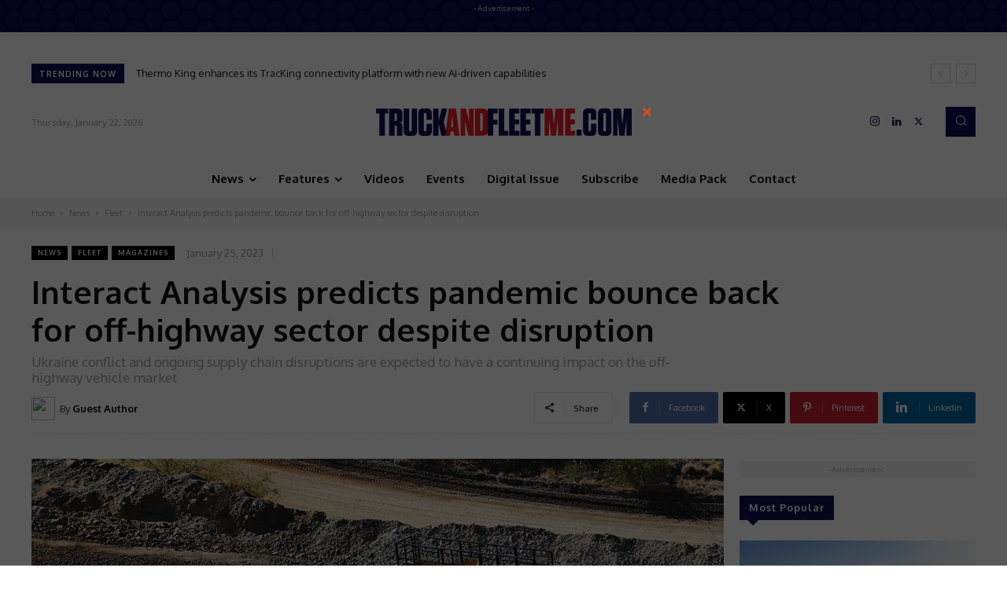

--- FILE ---
content_type: text/html; charset=UTF-8
request_url: https://truckandfleetme.com/magazines/interact-analysis-predicts-pandemic-bounce-back-for-off-highway-sector-despite-disruption/
body_size: 81703
content:
<!doctype html >
<!--[if IE 8]>    <html class="ie8" lang="en"> <![endif]-->
<!--[if IE 9]>    <html class="ie9" lang="en"> <![endif]-->
<!--[if gt IE 8]><!--> <html lang="en-US"> <!--<![endif]-->
<head>
    <title>Interact Analysis predicts pandemic bounce back for off-highway sector despite disruption | Truck and Fleet Middle East</title>
    <meta charset="UTF-8" />
    <meta name="viewport" content="width=device-width, initial-scale=1.0">
    <link rel="pingback" href="https://truckandfleetme.com/xmlrpc.php" />
    <meta name='robots' content='max-image-preview:large' />
<link rel="icon" type="image/png" href="https://staging.truckandfleetme.com/wp-content/uploads/2020/08/favicon.png"><link rel='dns-prefetch' href='//fonts.googleapis.com' />
<link rel='dns-prefetch' href='//s.w.org' />
<link rel="alternate" type="application/rss+xml" title="Truck and Fleet Middle East &raquo; Feed" href="https://truckandfleetme.com/feed/" />
<link rel="alternate" type="application/rss+xml" title="Truck and Fleet Middle East &raquo; Comments Feed" href="https://truckandfleetme.com/comments/feed/" />
<link rel="alternate" type="application/rss+xml" title="Truck and Fleet Middle East &raquo; Interact Analysis predicts pandemic bounce back for off-highway sector despite disruption Comments Feed" href="https://truckandfleetme.com/news/interact-analysis-predicts-pandemic-bounce-back-for-off-highway-sector-despite-disruption/feed/" />
<script type="text/javascript">
window._wpemojiSettings = {"baseUrl":"https:\/\/s.w.org\/images\/core\/emoji\/14.0.0\/72x72\/","ext":".png","svgUrl":"https:\/\/s.w.org\/images\/core\/emoji\/14.0.0\/svg\/","svgExt":".svg","source":{"concatemoji":"https:\/\/truckandfleetme.com\/wp-includes\/js\/wp-emoji-release.min.js?ver=6.0"}};
/*! This file is auto-generated */
!function(e,a,t){var n,r,o,i=a.createElement("canvas"),p=i.getContext&&i.getContext("2d");function s(e,t){var a=String.fromCharCode,e=(p.clearRect(0,0,i.width,i.height),p.fillText(a.apply(this,e),0,0),i.toDataURL());return p.clearRect(0,0,i.width,i.height),p.fillText(a.apply(this,t),0,0),e===i.toDataURL()}function c(e){var t=a.createElement("script");t.src=e,t.defer=t.type="text/javascript",a.getElementsByTagName("head")[0].appendChild(t)}for(o=Array("flag","emoji"),t.supports={everything:!0,everythingExceptFlag:!0},r=0;r<o.length;r++)t.supports[o[r]]=function(e){if(!p||!p.fillText)return!1;switch(p.textBaseline="top",p.font="600 32px Arial",e){case"flag":return s([127987,65039,8205,9895,65039],[127987,65039,8203,9895,65039])?!1:!s([55356,56826,55356,56819],[55356,56826,8203,55356,56819])&&!s([55356,57332,56128,56423,56128,56418,56128,56421,56128,56430,56128,56423,56128,56447],[55356,57332,8203,56128,56423,8203,56128,56418,8203,56128,56421,8203,56128,56430,8203,56128,56423,8203,56128,56447]);case"emoji":return!s([129777,127995,8205,129778,127999],[129777,127995,8203,129778,127999])}return!1}(o[r]),t.supports.everything=t.supports.everything&&t.supports[o[r]],"flag"!==o[r]&&(t.supports.everythingExceptFlag=t.supports.everythingExceptFlag&&t.supports[o[r]]);t.supports.everythingExceptFlag=t.supports.everythingExceptFlag&&!t.supports.flag,t.DOMReady=!1,t.readyCallback=function(){t.DOMReady=!0},t.supports.everything||(n=function(){t.readyCallback()},a.addEventListener?(a.addEventListener("DOMContentLoaded",n,!1),e.addEventListener("load",n,!1)):(e.attachEvent("onload",n),a.attachEvent("onreadystatechange",function(){"complete"===a.readyState&&t.readyCallback()})),(e=t.source||{}).concatemoji?c(e.concatemoji):e.wpemoji&&e.twemoji&&(c(e.twemoji),c(e.wpemoji)))}(window,document,window._wpemojiSettings);
</script>
<style type="text/css">
img.wp-smiley,
img.emoji {
	display: inline !important;
	border: none !important;
	box-shadow: none !important;
	height: 1em !important;
	width: 1em !important;
	margin: 0 0.07em !important;
	vertical-align: -0.1em !important;
	background: none !important;
	padding: 0 !important;
}
</style>
	<link rel='stylesheet' id='wp-block-library-css'  href='https://truckandfleetme.com/wp-includes/css/dist/block-library/style.min.css?ver=6.0' type='text/css' media='all' />
<style id='global-styles-inline-css' type='text/css'>
body{--wp--preset--color--black: #000000;--wp--preset--color--cyan-bluish-gray: #abb8c3;--wp--preset--color--white: #ffffff;--wp--preset--color--pale-pink: #f78da7;--wp--preset--color--vivid-red: #cf2e2e;--wp--preset--color--luminous-vivid-orange: #ff6900;--wp--preset--color--luminous-vivid-amber: #fcb900;--wp--preset--color--light-green-cyan: #7bdcb5;--wp--preset--color--vivid-green-cyan: #00d084;--wp--preset--color--pale-cyan-blue: #8ed1fc;--wp--preset--color--vivid-cyan-blue: #0693e3;--wp--preset--color--vivid-purple: #9b51e0;--wp--preset--gradient--vivid-cyan-blue-to-vivid-purple: linear-gradient(135deg,rgba(6,147,227,1) 0%,rgb(155,81,224) 100%);--wp--preset--gradient--light-green-cyan-to-vivid-green-cyan: linear-gradient(135deg,rgb(122,220,180) 0%,rgb(0,208,130) 100%);--wp--preset--gradient--luminous-vivid-amber-to-luminous-vivid-orange: linear-gradient(135deg,rgba(252,185,0,1) 0%,rgba(255,105,0,1) 100%);--wp--preset--gradient--luminous-vivid-orange-to-vivid-red: linear-gradient(135deg,rgba(255,105,0,1) 0%,rgb(207,46,46) 100%);--wp--preset--gradient--very-light-gray-to-cyan-bluish-gray: linear-gradient(135deg,rgb(238,238,238) 0%,rgb(169,184,195) 100%);--wp--preset--gradient--cool-to-warm-spectrum: linear-gradient(135deg,rgb(74,234,220) 0%,rgb(151,120,209) 20%,rgb(207,42,186) 40%,rgb(238,44,130) 60%,rgb(251,105,98) 80%,rgb(254,248,76) 100%);--wp--preset--gradient--blush-light-purple: linear-gradient(135deg,rgb(255,206,236) 0%,rgb(152,150,240) 100%);--wp--preset--gradient--blush-bordeaux: linear-gradient(135deg,rgb(254,205,165) 0%,rgb(254,45,45) 50%,rgb(107,0,62) 100%);--wp--preset--gradient--luminous-dusk: linear-gradient(135deg,rgb(255,203,112) 0%,rgb(199,81,192) 50%,rgb(65,88,208) 100%);--wp--preset--gradient--pale-ocean: linear-gradient(135deg,rgb(255,245,203) 0%,rgb(182,227,212) 50%,rgb(51,167,181) 100%);--wp--preset--gradient--electric-grass: linear-gradient(135deg,rgb(202,248,128) 0%,rgb(113,206,126) 100%);--wp--preset--gradient--midnight: linear-gradient(135deg,rgb(2,3,129) 0%,rgb(40,116,252) 100%);--wp--preset--duotone--dark-grayscale: url('#wp-duotone-dark-grayscale');--wp--preset--duotone--grayscale: url('#wp-duotone-grayscale');--wp--preset--duotone--purple-yellow: url('#wp-duotone-purple-yellow');--wp--preset--duotone--blue-red: url('#wp-duotone-blue-red');--wp--preset--duotone--midnight: url('#wp-duotone-midnight');--wp--preset--duotone--magenta-yellow: url('#wp-duotone-magenta-yellow');--wp--preset--duotone--purple-green: url('#wp-duotone-purple-green');--wp--preset--duotone--blue-orange: url('#wp-duotone-blue-orange');--wp--preset--font-size--small: 11px;--wp--preset--font-size--medium: 20px;--wp--preset--font-size--large: 32px;--wp--preset--font-size--x-large: 42px;--wp--preset--font-size--regular: 15px;--wp--preset--font-size--larger: 50px;}.has-black-color{color: var(--wp--preset--color--black) !important;}.has-cyan-bluish-gray-color{color: var(--wp--preset--color--cyan-bluish-gray) !important;}.has-white-color{color: var(--wp--preset--color--white) !important;}.has-pale-pink-color{color: var(--wp--preset--color--pale-pink) !important;}.has-vivid-red-color{color: var(--wp--preset--color--vivid-red) !important;}.has-luminous-vivid-orange-color{color: var(--wp--preset--color--luminous-vivid-orange) !important;}.has-luminous-vivid-amber-color{color: var(--wp--preset--color--luminous-vivid-amber) !important;}.has-light-green-cyan-color{color: var(--wp--preset--color--light-green-cyan) !important;}.has-vivid-green-cyan-color{color: var(--wp--preset--color--vivid-green-cyan) !important;}.has-pale-cyan-blue-color{color: var(--wp--preset--color--pale-cyan-blue) !important;}.has-vivid-cyan-blue-color{color: var(--wp--preset--color--vivid-cyan-blue) !important;}.has-vivid-purple-color{color: var(--wp--preset--color--vivid-purple) !important;}.has-black-background-color{background-color: var(--wp--preset--color--black) !important;}.has-cyan-bluish-gray-background-color{background-color: var(--wp--preset--color--cyan-bluish-gray) !important;}.has-white-background-color{background-color: var(--wp--preset--color--white) !important;}.has-pale-pink-background-color{background-color: var(--wp--preset--color--pale-pink) !important;}.has-vivid-red-background-color{background-color: var(--wp--preset--color--vivid-red) !important;}.has-luminous-vivid-orange-background-color{background-color: var(--wp--preset--color--luminous-vivid-orange) !important;}.has-luminous-vivid-amber-background-color{background-color: var(--wp--preset--color--luminous-vivid-amber) !important;}.has-light-green-cyan-background-color{background-color: var(--wp--preset--color--light-green-cyan) !important;}.has-vivid-green-cyan-background-color{background-color: var(--wp--preset--color--vivid-green-cyan) !important;}.has-pale-cyan-blue-background-color{background-color: var(--wp--preset--color--pale-cyan-blue) !important;}.has-vivid-cyan-blue-background-color{background-color: var(--wp--preset--color--vivid-cyan-blue) !important;}.has-vivid-purple-background-color{background-color: var(--wp--preset--color--vivid-purple) !important;}.has-black-border-color{border-color: var(--wp--preset--color--black) !important;}.has-cyan-bluish-gray-border-color{border-color: var(--wp--preset--color--cyan-bluish-gray) !important;}.has-white-border-color{border-color: var(--wp--preset--color--white) !important;}.has-pale-pink-border-color{border-color: var(--wp--preset--color--pale-pink) !important;}.has-vivid-red-border-color{border-color: var(--wp--preset--color--vivid-red) !important;}.has-luminous-vivid-orange-border-color{border-color: var(--wp--preset--color--luminous-vivid-orange) !important;}.has-luminous-vivid-amber-border-color{border-color: var(--wp--preset--color--luminous-vivid-amber) !important;}.has-light-green-cyan-border-color{border-color: var(--wp--preset--color--light-green-cyan) !important;}.has-vivid-green-cyan-border-color{border-color: var(--wp--preset--color--vivid-green-cyan) !important;}.has-pale-cyan-blue-border-color{border-color: var(--wp--preset--color--pale-cyan-blue) !important;}.has-vivid-cyan-blue-border-color{border-color: var(--wp--preset--color--vivid-cyan-blue) !important;}.has-vivid-purple-border-color{border-color: var(--wp--preset--color--vivid-purple) !important;}.has-vivid-cyan-blue-to-vivid-purple-gradient-background{background: var(--wp--preset--gradient--vivid-cyan-blue-to-vivid-purple) !important;}.has-light-green-cyan-to-vivid-green-cyan-gradient-background{background: var(--wp--preset--gradient--light-green-cyan-to-vivid-green-cyan) !important;}.has-luminous-vivid-amber-to-luminous-vivid-orange-gradient-background{background: var(--wp--preset--gradient--luminous-vivid-amber-to-luminous-vivid-orange) !important;}.has-luminous-vivid-orange-to-vivid-red-gradient-background{background: var(--wp--preset--gradient--luminous-vivid-orange-to-vivid-red) !important;}.has-very-light-gray-to-cyan-bluish-gray-gradient-background{background: var(--wp--preset--gradient--very-light-gray-to-cyan-bluish-gray) !important;}.has-cool-to-warm-spectrum-gradient-background{background: var(--wp--preset--gradient--cool-to-warm-spectrum) !important;}.has-blush-light-purple-gradient-background{background: var(--wp--preset--gradient--blush-light-purple) !important;}.has-blush-bordeaux-gradient-background{background: var(--wp--preset--gradient--blush-bordeaux) !important;}.has-luminous-dusk-gradient-background{background: var(--wp--preset--gradient--luminous-dusk) !important;}.has-pale-ocean-gradient-background{background: var(--wp--preset--gradient--pale-ocean) !important;}.has-electric-grass-gradient-background{background: var(--wp--preset--gradient--electric-grass) !important;}.has-midnight-gradient-background{background: var(--wp--preset--gradient--midnight) !important;}.has-small-font-size{font-size: var(--wp--preset--font-size--small) !important;}.has-medium-font-size{font-size: var(--wp--preset--font-size--medium) !important;}.has-large-font-size{font-size: var(--wp--preset--font-size--large) !important;}.has-x-large-font-size{font-size: var(--wp--preset--font-size--x-large) !important;}
</style>
<link rel='stylesheet' id='easy_author_image-css'  href='https://truckandfleetme.com/wp-content/plugins/easy-author-image/css/easy-author-image.css?ver=6.0' type='text/css' media='all' />
<link rel='stylesheet' id='td-plugin-multi-purpose-css'  href='https://truckandfleetme.com/wp-content/plugins/td-composer/td-multi-purpose/style.css?ver=1a221c8450bc290d78da968c50c142a1' type='text/css' media='all' />
<link rel='stylesheet' id='google-fonts-style-css'  href='https://fonts.googleapis.com/css?family=Work+Sans%3A400%7COpen+Sans%3A400%2C600%2C700%7CRoboto%3A400%2C500%2C700%7COxygen%3A400%2C700&#038;display=swap&#038;ver=10.3.6.1' type='text/css' media='all' />
<link rel='stylesheet' id='scroll-triggered-boxes-css'  href='https://truckandfleetme.com/wp-content/plugins/scroll-triggered-boxes/assets/css/styles.min.css?ver=2.2.1' type='text/css' media='all' />
<link rel='stylesheet' id='td-theme-css'  href='https://truckandfleetme.com/wp-content/themes/Newspaper/style.css?ver=10.3.2' type='text/css' media='all' />
<style id='td-theme-inline-css' type='text/css'>
    
        @media (max-width: 767px) {
            .td-header-desktop-wrap {
                display: none;
            }
        }
        @media (min-width: 767px) {
            .td-header-mobile-wrap {
                display: none;
            }
        }
    
	
</style>
<link rel='stylesheet' id='td-legacy-framework-front-style-css'  href='https://truckandfleetme.com/wp-content/plugins/td-composer/legacy/Newspaper/assets/css/td_legacy_main.css?ver=1a221c8450bc290d78da968c50c142a1' type='text/css' media='all' />
<link rel='stylesheet' id='td-standard-pack-framework-front-style-css'  href='https://truckandfleetme.com/wp-content/plugins/td-standard-pack/Newspaper/assets/css/td_standard_pack_main.css?ver=f0bb15f19d923f80d074525b9859334c' type='text/css' media='all' />
<link rel='stylesheet' id='td-theme-demo-style-css'  href='https://truckandfleetme.com/wp-content/plugins/td-composer/legacy/Newspaper/includes/demos/cov19_italy_report_pro/demo_style.css?ver=10.3.6.1' type='text/css' media='all' />
<link rel='stylesheet' id='tdb_front_style-css'  href='https://truckandfleetme.com/wp-content/plugins/td-cloud-library/assets/css/tdb_less_front.css?ver=a336a33b491e4d82f056f6bf77847b68' type='text/css' media='all' />
<script type='text/javascript' src='https://truckandfleetme.com/wp-includes/js/jquery/jquery.min.js?ver=3.6.0' id='jquery-core-js'></script>
<script type='text/javascript' src='https://truckandfleetme.com/wp-includes/js/jquery/jquery-migrate.min.js?ver=3.3.2' id='jquery-migrate-js'></script>
<link rel="https://api.w.org/" href="https://truckandfleetme.com/wp-json/" /><link rel="alternate" type="application/json" href="https://truckandfleetme.com/wp-json/wp/v2/posts/8717" /><link rel="EditURI" type="application/rsd+xml" title="RSD" href="https://truckandfleetme.com/xmlrpc.php?rsd" />
<link rel="wlwmanifest" type="application/wlwmanifest+xml" href="https://truckandfleetme.com/wp-includes/wlwmanifest.xml" /> 
<meta name="generator" content="WordPress 6.0" />
<link rel="canonical" href="https://truckandfleetme.com/news/interact-analysis-predicts-pandemic-bounce-back-for-off-highway-sector-despite-disruption/" />
<link rel='shortlink' href='https://truckandfleetme.com/?p=8717' />
<link rel="alternate" type="application/json+oembed" href="https://truckandfleetme.com/wp-json/oembed/1.0/embed?url=https%3A%2F%2Ftruckandfleetme.com%2Fnews%2Finteract-analysis-predicts-pandemic-bounce-back-for-off-highway-sector-despite-disruption%2F" />
<link rel="alternate" type="text/xml+oembed" href="https://truckandfleetme.com/wp-json/oembed/1.0/embed?url=https%3A%2F%2Ftruckandfleetme.com%2Fnews%2Finteract-analysis-predicts-pandemic-bounce-back-for-off-highway-sector-despite-disruption%2F&#038;format=xml" />
<!--[if lt IE 9]><script src="https://cdnjs.cloudflare.com/ajax/libs/html5shiv/3.7.3/html5shiv.js"></script><![endif]-->
        <script>
        window.tdb_globals = {"wpRestNonce":"638ac6f268","wpRestUrl":"https:\/\/truckandfleetme.com\/wp-json\/","permalinkStructure":"\/%category%\/%postname%\/","isAjax":false,"isAdminBarShowing":false,"autoloadScrollPercent":30,"postAutoloadStatus":"on","origPostEditUrl":null};
    </script>
    			<script>
				window.tdwGlobal = {"adminUrl":"https:\/\/truckandfleetme.com\/wp-admin\/","wpRestNonce":"638ac6f268","wpRestUrl":"https:\/\/truckandfleetme.com\/wp-json\/","permalinkStructure":"\/%category%\/%postname%\/"};
			</script>
			
<!-- JS generated by theme -->

<script>
    
    

	    var tdBlocksArray = []; //here we store all the items for the current page

	    //td_block class - each ajax block uses a object of this class for requests
	    function tdBlock() {
		    this.id = '';
		    this.block_type = 1; //block type id (1-234 etc)
		    this.atts = '';
		    this.td_column_number = '';
		    this.td_current_page = 1; //
		    this.post_count = 0; //from wp
		    this.found_posts = 0; //from wp
		    this.max_num_pages = 0; //from wp
		    this.td_filter_value = ''; //current live filter value
		    this.is_ajax_running = false;
		    this.td_user_action = ''; // load more or infinite loader (used by the animation)
		    this.header_color = '';
		    this.ajax_pagination_infinite_stop = ''; //show load more at page x
	    }


        // td_js_generator - mini detector
        (function(){
            var htmlTag = document.getElementsByTagName("html")[0];

	        if ( navigator.userAgent.indexOf("MSIE 10.0") > -1 ) {
                htmlTag.className += ' ie10';
            }

            if ( !!navigator.userAgent.match(/Trident.*rv\:11\./) ) {
                htmlTag.className += ' ie11';
            }

	        if ( navigator.userAgent.indexOf("Edge") > -1 ) {
                htmlTag.className += ' ieEdge';
            }

            if ( /(iPad|iPhone|iPod)/g.test(navigator.userAgent) ) {
                htmlTag.className += ' td-md-is-ios';
            }

            var user_agent = navigator.userAgent.toLowerCase();
            if ( user_agent.indexOf("android") > -1 ) {
                htmlTag.className += ' td-md-is-android';
            }

            if ( -1 !== navigator.userAgent.indexOf('Mac OS X')  ) {
                htmlTag.className += ' td-md-is-os-x';
            }

            if ( /chrom(e|ium)/.test(navigator.userAgent.toLowerCase()) ) {
               htmlTag.className += ' td-md-is-chrome';
            }

            if ( -1 !== navigator.userAgent.indexOf('Firefox') ) {
                htmlTag.className += ' td-md-is-firefox';
            }

            if ( -1 !== navigator.userAgent.indexOf('Safari') && -1 === navigator.userAgent.indexOf('Chrome') ) {
                htmlTag.className += ' td-md-is-safari';
            }

            if( -1 !== navigator.userAgent.indexOf('IEMobile') ){
                htmlTag.className += ' td-md-is-iemobile';
            }

        })();




        var tdLocalCache = {};

        ( function () {
            "use strict";

            tdLocalCache = {
                data: {},
                remove: function (resource_id) {
                    delete tdLocalCache.data[resource_id];
                },
                exist: function (resource_id) {
                    return tdLocalCache.data.hasOwnProperty(resource_id) && tdLocalCache.data[resource_id] !== null;
                },
                get: function (resource_id) {
                    return tdLocalCache.data[resource_id];
                },
                set: function (resource_id, cachedData) {
                    tdLocalCache.remove(resource_id);
                    tdLocalCache.data[resource_id] = cachedData;
                }
            };
        })();

    
    
var td_viewport_interval_list=[{"limitBottom":767,"sidebarWidth":228},{"limitBottom":1018,"sidebarWidth":300},{"limitBottom":1140,"sidebarWidth":324}];
var td_animation_stack_effect="type0";
var tds_animation_stack=true;
var td_animation_stack_specific_selectors=".entry-thumb, img";
var td_animation_stack_general_selectors=".td-animation-stack img, .td-animation-stack .entry-thumb, .post img";
var tds_general_modal_image="yes";
var tds_video_scroll="enabled";
var tds_video_pause_hidden="enabled";
var tdc_is_installed="yes";
var td_ajax_url="https:\/\/truckandfleetme.com\/wp-admin\/admin-ajax.php?td_theme_name=Newspaper&v=10.3.6.1";
var td_get_template_directory_uri="https:\/\/truckandfleetme.com\/wp-content\/plugins\/td-composer\/legacy\/common";
var tds_snap_menu="snap";
var tds_logo_on_sticky="";
var tds_header_style="10";
var td_please_wait="Please wait...";
var td_email_user_pass_incorrect="User or password incorrect!";
var td_email_user_incorrect="Email or username incorrect!";
var td_email_incorrect="Email incorrect!";
var tds_more_articles_on_post_enable="";
var tds_more_articles_on_post_time_to_wait="2";
var tds_more_articles_on_post_pages_distance_from_top=0;
var tds_theme_color_site_wide="#0d0e51";
var tds_smart_sidebar="";
var tdThemeName="Newspaper";
var td_magnific_popup_translation_tPrev="Previous (Left arrow key)";
var td_magnific_popup_translation_tNext="Next (Right arrow key)";
var td_magnific_popup_translation_tCounter="%curr% of %total%";
var td_magnific_popup_translation_ajax_tError="The content from %url% could not be loaded.";
var td_magnific_popup_translation_image_tError="The image #%curr% could not be loaded.";
var tdBlockNonce="c768808bfe";
var tdDateNamesI18n={"month_names":["January","February","March","April","May","June","July","August","September","October","November","December"],"month_names_short":["Jan","Feb","Mar","Apr","May","Jun","Jul","Aug","Sep","Oct","Nov","Dec"],"day_names":["Sunday","Monday","Tuesday","Wednesday","Thursday","Friday","Saturday"],"day_names_short":["Sun","Mon","Tue","Wed","Thu","Fri","Sat"]};
var td_ad_background_click_link="";
var td_ad_background_click_target="";
</script>


<!-- Header style compiled by theme -->

<style>
    
.td-header-wrap .black-menu .sf-menu > .current-menu-item > a,
    .td-header-wrap .black-menu .sf-menu > .current-menu-ancestor > a,
    .td-header-wrap .black-menu .sf-menu > .current-category-ancestor > a,
    .td-header-wrap .black-menu .sf-menu > li > a:hover,
    .td-header-wrap .black-menu .sf-menu > .sfHover > a,
    .sf-menu > .current-menu-item > a:after,
    .sf-menu > .current-menu-ancestor > a:after,
    .sf-menu > .current-category-ancestor > a:after,
    .sf-menu > li:hover > a:after,
    .sf-menu > .sfHover > a:after,
    .header-search-wrap .td-drop-down-search:after,
    .header-search-wrap .td-drop-down-search .btn:hover,
    input[type=submit]:hover,
    .td-read-more a,
    .td-post-category:hover,
    .td_top_authors .td-active .td-author-post-count,
    .td_top_authors .td-active .td-author-comments-count,
    .td_top_authors .td_mod_wrap:hover .td-author-post-count,
    .td_top_authors .td_mod_wrap:hover .td-author-comments-count,
    .td-404-sub-sub-title a:hover,
    .td-search-form-widget .wpb_button:hover,
    .td-rating-bar-wrap div,
    .dropcap,
    .td_wrapper_video_playlist .td_video_controls_playlist_wrapper,
    .wpb_default,
    .wpb_default:hover,
    .td-left-smart-list:hover,
    .td-right-smart-list:hover,
    #bbpress-forums button:hover,
    .bbp_widget_login .button:hover,
    .td-footer-wrapper .td-post-category,
    .td-footer-wrapper .widget_product_search input[type="submit"]:hover,
    .single-product .product .summary .cart .button:hover,
    .td-next-prev-wrap a:hover,
    .td-load-more-wrap a:hover,
    .td-post-small-box a:hover,
    .page-nav .current,
    .page-nav:first-child > div,
    #bbpress-forums .bbp-pagination .current,
    #bbpress-forums #bbp-single-user-details #bbp-user-navigation li.current a,
    .td-theme-slider:hover .slide-meta-cat a,
    a.vc_btn-black:hover,
    .td-trending-now-wrapper:hover .td-trending-now-title,
    .td-scroll-up,
    .td-smart-list-button:hover,
    .td-weather-information:before,
    .td-weather-week:before,
    .td_block_exchange .td-exchange-header:before,
    .td-pulldown-syle-2 .td-subcat-dropdown ul:after,
    .td_block_template_9 .td-block-title:after,
    .td_block_template_15 .td-block-title:before,
    div.wpforms-container .wpforms-form div.wpforms-submit-container button[type=submit],
    .td-close-video-fixed {
        background-color: #0d0e51;
    }

    .td_block_template_4 .td-related-title .td-cur-simple-item:before {
        border-color: #0d0e51 transparent transparent transparent !important;
    }
    
    
    .td_block_template_4 .td-related-title .td-cur-simple-item,
    .td_block_template_3 .td-related-title .td-cur-simple-item,
    .td_block_template_9 .td-related-title:after {
        background-color: #0d0e51;
    }

    a,
    cite a:hover,
    .td-page-content blockquote p,
    .td-post-content blockquote p,
    .mce-content-body blockquote p,
    .comment-content blockquote p,
    .wpb_text_column blockquote p,
    .td_block_text_with_title blockquote p,
    .td_module_wrap:hover .entry-title a,
    .td-subcat-filter .td-subcat-list a:hover,
    .td-subcat-filter .td-subcat-dropdown a:hover,
    .td_quote_on_blocks,
    .dropcap2,
    .dropcap3,
    .td_top_authors .td-active .td-authors-name a,
    .td_top_authors .td_mod_wrap:hover .td-authors-name a,
    .td-post-next-prev-content a:hover,
    .author-box-wrap .td-author-social a:hover,
    .td-author-name a:hover,
    .td-author-url a:hover,
    .comment-reply-link:hover,
    .logged-in-as a:hover,
    #cancel-comment-reply-link:hover,
    .td-search-query,
    .widget a:hover,
    .td_wp_recentcomments a:hover,
    .archive .widget_archive .current,
    .archive .widget_archive .current a,
    .widget_calendar tfoot a:hover,
    #bbpress-forums li.bbp-header .bbp-reply-content span a:hover,
    #bbpress-forums .bbp-forum-freshness a:hover,
    #bbpress-forums .bbp-topic-freshness a:hover,
    #bbpress-forums .bbp-forums-list li a:hover,
    #bbpress-forums .bbp-forum-title:hover,
    #bbpress-forums .bbp-topic-permalink:hover,
    #bbpress-forums .bbp-topic-started-by a:hover,
    #bbpress-forums .bbp-topic-started-in a:hover,
    #bbpress-forums .bbp-body .super-sticky li.bbp-topic-title .bbp-topic-permalink,
    #bbpress-forums .bbp-body .sticky li.bbp-topic-title .bbp-topic-permalink,
    .widget_display_replies .bbp-author-name,
    .widget_display_topics .bbp-author-name,
    .td-subfooter-menu li a:hover,
    a.vc_btn-black:hover,
    .td-smart-list-dropdown-wrap .td-smart-list-button:hover,
    .td-instagram-user a,
    .td-block-title-wrap .td-wrapper-pulldown-filter .td-pulldown-filter-display-option:hover,
    .td-block-title-wrap .td-wrapper-pulldown-filter .td-pulldown-filter-display-option:hover i,
    .td-block-title-wrap .td-wrapper-pulldown-filter .td-pulldown-filter-link:hover,
    .td-block-title-wrap .td-wrapper-pulldown-filter .td-pulldown-filter-item .td-cur-simple-item,
    .td_block_template_2 .td-related-title .td-cur-simple-item,
    .td_block_template_5 .td-related-title .td-cur-simple-item,
    .td_block_template_6 .td-related-title .td-cur-simple-item,
    .td_block_template_7 .td-related-title .td-cur-simple-item,
    .td_block_template_8 .td-related-title .td-cur-simple-item,
    .td_block_template_9 .td-related-title .td-cur-simple-item,
    .td_block_template_10 .td-related-title .td-cur-simple-item,
    .td_block_template_11 .td-related-title .td-cur-simple-item,
    .td_block_template_12 .td-related-title .td-cur-simple-item,
    .td_block_template_13 .td-related-title .td-cur-simple-item,
    .td_block_template_14 .td-related-title .td-cur-simple-item,
    .td_block_template_15 .td-related-title .td-cur-simple-item,
    .td_block_template_16 .td-related-title .td-cur-simple-item,
    .td_block_template_17 .td-related-title .td-cur-simple-item,
    .td-theme-wrap .sf-menu ul .td-menu-item > a:hover,
    .td-theme-wrap .sf-menu ul .sfHover > a,
    .td-theme-wrap .sf-menu ul .current-menu-ancestor > a,
    .td-theme-wrap .sf-menu ul .current-category-ancestor > a,
    .td-theme-wrap .sf-menu ul .current-menu-item > a,
    .td_outlined_btn,
     .td_block_categories_tags .td-ct-item:hover {
        color: #0d0e51;
    }

    a.vc_btn-black.vc_btn_square_outlined:hover,
    a.vc_btn-black.vc_btn_outlined:hover {
        color: #0d0e51 !important;
    }

    .td-next-prev-wrap a:hover,
    .td-load-more-wrap a:hover,
    .td-post-small-box a:hover,
    .page-nav .current,
    .page-nav:first-child > div,
    #bbpress-forums .bbp-pagination .current,
    .post .td_quote_box,
    .page .td_quote_box,
    a.vc_btn-black:hover,
    .td_block_template_5 .td-block-title > *,
    .td_outlined_btn {
        border-color: #0d0e51;
    }

    .td_wrapper_video_playlist .td_video_currently_playing:after {
        border-color: #0d0e51 !important;
    }

    .header-search-wrap .td-drop-down-search:before {
        border-color: transparent transparent #0d0e51 transparent;
    }

    .block-title > span,
    .block-title > a,
    .block-title > label,
    .widgettitle,
    .widgettitle:after,
    .td-trending-now-title,
    .td-trending-now-wrapper:hover .td-trending-now-title,
    .wpb_tabs li.ui-tabs-active a,
    .wpb_tabs li:hover a,
    .vc_tta-container .vc_tta-color-grey.vc_tta-tabs-position-top.vc_tta-style-classic .vc_tta-tabs-container .vc_tta-tab.vc_active > a,
    .vc_tta-container .vc_tta-color-grey.vc_tta-tabs-position-top.vc_tta-style-classic .vc_tta-tabs-container .vc_tta-tab:hover > a,
    .td_block_template_1 .td-related-title .td-cur-simple-item,
    .td-subcat-filter .td-subcat-dropdown:hover .td-subcat-more, 
    .td_3D_btn,
    .td_shadow_btn,
    .td_default_btn,
    .td_round_btn, 
    .td_outlined_btn:hover {
    	background-color: #0d0e51;
    }
    .block-title,
    .td_block_template_1 .td-related-title,
    .wpb_tabs .wpb_tabs_nav,
    .vc_tta-container .vc_tta-color-grey.vc_tta-tabs-position-top.vc_tta-style-classic .vc_tta-tabs-container {
        border-color: #0d0e51;
    }
    .td_block_wrap .td-subcat-item a.td-cur-simple-item {
	    color: #0d0e51;
	}


    
    .td-grid-style-4 .entry-title
    {
        background-color: rgba(13, 14, 81, 0.7);
    }


    
    .td-menu-background:before,
    .td-search-background:before {
        background: rgba(7,7,58,0.8);
        background: -moz-linear-gradient(top, rgba(7,7,58,0.8) 0%, #231f20 100%);
        background: -webkit-gradient(left top, left bottom, color-stop(0%, rgba(7,7,58,0.8)), color-stop(100%, #231f20));
        background: -webkit-linear-gradient(top, rgba(7,7,58,0.8) 0%, #231f20 100%);
        background: -o-linear-gradient(top, rgba(7,7,58,0.8) 0%, #231f20 100%);
        background: -ms-linear-gradient(top, rgba(7,7,58,0.8) 0%, #231f20 100%);
        background: linear-gradient(to bottom, rgba(7,7,58,0.8) 0%, #231f20 100%);
        filter: progid:DXImageTransform.Microsoft.gradient( startColorstr='rgba(7,7,58,0.8)', endColorstr='#231f20', GradientType=0 );
    }

    
    .td-mobile-content .current-menu-item > a,
    .td-mobile-content .current-menu-ancestor > a,
    .td-mobile-content .current-category-ancestor > a,
    #td-mobile-nav .td-menu-login-section a:hover,
    #td-mobile-nav .td-register-section a:hover,
    #td-mobile-nav .td-menu-socials-wrap a:hover i,
    .td-search-close a:hover i {
        color: #ed1e25;
    }

    
    .td-menu-background,
    .td-search-background {
        background-image: url('https://staging.truckandfleetme.com/wp-content/uploads/2020/06/17.jpg');
    }

    
    ul.sf-menu > .menu-item > a {
        font-family:"Work Sans";
	font-size:20px;
	line-height:60px;
	font-weight:bold;
	text-transform:uppercase;
	
    }
    
    .sf-menu ul .menu-item a {
        font-family:"Work Sans";
	font-size:18px;
	font-weight:600;
	text-transform:uppercase;
	
    }
    
    .td-page-title,
    .td-category-title-holder .td-page-title {
    	font-family:"Work Sans";
	font-size:30px;
	font-weight:600;
	
    }
    
    .white-popup-block:after {
        background: rgba(0,69,130,0.8);
        background: -moz-linear-gradient(45deg, rgba(0,69,130,0.8) 0%, rgba(38,134,146,0.8) 100%);
        background: -webkit-gradient(left bottom, right top, color-stop(0%, rgba(0,69,130,0.8)), color-stop(100%, rgba(38,134,146,0.8)));
        background: -webkit-linear-gradient(45deg, rgba(0,69,130,0.8) 0%, rgba(38,134,146,0.8) 100%);
        background: linear-gradient(45deg, rgba(0,69,130,0.8) 0%, rgba(38,134,146,0.8) 100%);
    }.td-header-style-12 .td-header-menu-wrap-full,
    .td-header-style-12 .td-affix,
    .td-grid-style-1.td-hover-1 .td-big-grid-post:hover .td-post-category,
    .td-grid-style-5.td-hover-1 .td-big-grid-post:hover .td-post-category,
    .td_category_template_3 .td-current-sub-category,
    .td_category_template_8 .td-category-header .td-category a.td-current-sub-category,
    .td_category_template_4 .td-category-siblings .td-category a:hover,
     .td_block_big_grid_9.td-grid-style-1 .td-post-category,
    .td_block_big_grid_9.td-grid-style-5 .td-post-category,
    .td-grid-style-6.td-hover-1 .td-module-thumb:after,
     .tdm-menu-active-style5 .td-header-menu-wrap .sf-menu > .current-menu-item > a,
    .tdm-menu-active-style5 .td-header-menu-wrap .sf-menu > .current-menu-ancestor > a,
    .tdm-menu-active-style5 .td-header-menu-wrap .sf-menu > .current-category-ancestor > a,
    .tdm-menu-active-style5 .td-header-menu-wrap .sf-menu > li > a:hover,
    .tdm-menu-active-style5 .td-header-menu-wrap .sf-menu > .sfHover > a {
        background-color: #0d0e51;
    }
    
    .td_mega_menu_sub_cats .cur-sub-cat,
    .td-mega-span h3 a:hover,
    .td_mod_mega_menu:hover .entry-title a,
    .header-search-wrap .result-msg a:hover,
    .td-header-top-menu .td-drop-down-search .td_module_wrap:hover .entry-title a,
    .td-header-top-menu .td-icon-search:hover,
    .td-header-wrap .result-msg a:hover,
    .top-header-menu li a:hover,
    .top-header-menu .current-menu-item > a,
    .top-header-menu .current-menu-ancestor > a,
    .top-header-menu .current-category-ancestor > a,
    .td-social-icon-wrap > a:hover,
    .td-header-sp-top-widget .td-social-icon-wrap a:hover,
    .td_mod_related_posts:hover h3 > a,
    .td-post-template-11 .td-related-title .td-related-left:hover,
    .td-post-template-11 .td-related-title .td-related-right:hover,
    .td-post-template-11 .td-related-title .td-cur-simple-item,
    .td-post-template-11 .td_block_related_posts .td-next-prev-wrap a:hover,
    .td-category-header .td-pulldown-category-filter-link:hover,
    .td-category-siblings .td-subcat-dropdown a:hover,
    .td-category-siblings .td-subcat-dropdown a.td-current-sub-category,
    .footer-text-wrap .footer-email-wrap a,
    .footer-social-wrap a:hover,
    .td_module_17 .td-read-more a:hover,
    .td_module_18 .td-read-more a:hover,
    .td_module_19 .td-post-author-name a:hover,
    .td-pulldown-syle-2 .td-subcat-dropdown:hover .td-subcat-more span,
    .td-pulldown-syle-2 .td-subcat-dropdown:hover .td-subcat-more i,
    .td-pulldown-syle-3 .td-subcat-dropdown:hover .td-subcat-more span,
    .td-pulldown-syle-3 .td-subcat-dropdown:hover .td-subcat-more i,
    .tdm-menu-active-style3 .tdm-header.td-header-wrap .sf-menu > .current-category-ancestor > a,
    .tdm-menu-active-style3 .tdm-header.td-header-wrap .sf-menu > .current-menu-ancestor > a,
    .tdm-menu-active-style3 .tdm-header.td-header-wrap .sf-menu > .current-menu-item > a,
    .tdm-menu-active-style3 .tdm-header.td-header-wrap .sf-menu > .sfHover > a,
    .tdm-menu-active-style3 .tdm-header.td-header-wrap .sf-menu > li > a:hover {
        color: #0d0e51;
    }
    
    .td-mega-menu-page .wpb_content_element ul li a:hover,
    .td-theme-wrap .td-aj-search-results .td_module_wrap:hover .entry-title a,
    .td-theme-wrap .header-search-wrap .result-msg a:hover {
        color: #0d0e51 !important;
    }
    
    .td_category_template_8 .td-category-header .td-category a.td-current-sub-category,
    .td_category_template_4 .td-category-siblings .td-category a:hover,
    .tdm-menu-active-style4 .tdm-header .sf-menu > .current-menu-item > a,
    .tdm-menu-active-style4 .tdm-header .sf-menu > .current-menu-ancestor > a,
    .tdm-menu-active-style4 .tdm-header .sf-menu > .current-category-ancestor > a,
    .tdm-menu-active-style4 .tdm-header .sf-menu > li > a:hover,
    .tdm-menu-active-style4 .tdm-header .sf-menu > .sfHover > a {
        border-color: #0d0e51;
    }
    
    


    
    .top-header-menu .current-menu-item > a,
    .top-header-menu .current-menu-ancestor > a,
    .top-header-menu .current-category-ancestor > a,
    .top-header-menu li a:hover,
    .td-header-sp-top-widget .td-icon-search:hover {
        color: #ed1e25;
    }

    
    ul.sf-menu > .td-menu-item > a,
    .td-theme-wrap .td-header-menu-social {
        font-family:"Work Sans";
	font-size:20px;
	line-height:60px;
	font-weight:bold;
	text-transform:uppercase;
	
    }
    
    .sf-menu ul .td-menu-item a {
        font-family:"Work Sans";
	font-size:18px;
	font-weight:600;
	text-transform:uppercase;
	
    }
    
    
    
    .td-theme-wrap .td-mega-span h3 a {
        color: #111111;
    }
    
    .td-theme-wrap .td_mod_mega_menu:hover .entry-title a,
    .td-theme-wrap .sf-menu .td_mega_menu_sub_cats .cur-sub-cat {
        color: #ed1e25;
    }
    .td-theme-wrap .sf-menu .td-mega-menu .td-post-category:hover,
    .td-theme-wrap .td-mega-menu .td-next-prev-wrap a:hover {
        background-color: #ed1e25;
    }
    .td-theme-wrap .td-mega-menu .td-next-prev-wrap a:hover {
        border-color: #ed1e25;
    }
    
    
    
    .td-theme-wrap .header-search-wrap .td-drop-down-search .btn:hover,
    .td-theme-wrap .td-aj-search-results .td_module_wrap:hover .entry-title a,
    .td-theme-wrap .header-search-wrap .result-msg a:hover {
        color: #ed1e25 !important;
    }    
    
    
    .td-theme-wrap .sf-menu .td-normal-menu .td-menu-item > a:hover,
    .td-theme-wrap .sf-menu .td-normal-menu .sfHover > a,
    .td-theme-wrap .sf-menu .td-normal-menu .current-menu-ancestor > a,
    .td-theme-wrap .sf-menu .td-normal-menu .current-category-ancestor > a,
    .td-theme-wrap .sf-menu .td-normal-menu .current-menu-item > a {
        color: #ed1e25;
    }
    
    
   
    
    .td-footer-wrapper,
    .td-footer-wrapper .td_block_template_7 .td-block-title > *,
    .td-footer-wrapper .td_block_template_17 .td-block-title,
    .td-footer-wrapper .td-block-title-wrap .td-wrapper-pulldown-filter {
        background-color: #111111;
    }

    
    .td-sub-footer-container {
        background-color: #ed1e25;
    }
    
    
    .td-sub-footer-container,
    .td-subfooter-menu li a {
        color: #ffffff;
    }

    
    .td-subfooter-menu li a:hover {
        color: rgba(255,255,255,0.7);
    }

    
    .td-module-meta-info .td-post-author-name a {
    	color: #ed1e25;
    }

    
    .block-title > span,
    .block-title > a,
    .widgettitle,
    .td-trending-now-title,
    .wpb_tabs li a,
    .vc_tta-container .vc_tta-color-grey.vc_tta-tabs-position-top.vc_tta-style-classic .vc_tta-tabs-container .vc_tta-tab > a,
    .td-theme-wrap .td-related-title a,
    .woocommerce div.product .woocommerce-tabs ul.tabs li a,
    .woocommerce .product .products h2:not(.woocommerce-loop-product__title),
    .td-theme-wrap .td-block-title {
        font-family:"Work Sans";
	font-size:24px;
	font-weight:bold;
	
    }
    
    .td_module_wrap .td-post-author-name a {
        font-family:"Work Sans";
	font-size:20px;
	line-height:40px;
	font-weight:bold;
	
    }
    
    .td-big-grid-meta .td-post-category,
    .td_module_wrap .td-post-category,
    .td-module-image .td-post-category {
        font-family:"Work Sans";
	font-size:20px;
	line-height:40px;
	font-weight:bold;
	text-transform:capitalize;
	
    }
    
    
    .top-header-menu > li > a,
    .td-weather-top-widget .td-weather-now .td-big-degrees,
    .td-weather-top-widget .td-weather-header .td-weather-city,
    .td-header-sp-top-menu .td_data_time {
        font-family:"Work Sans";
	font-size:14px;
	line-height:40px;
	font-weight:bold;
	text-transform:uppercase;
	
    }
    
    .top-header-menu .menu-item-has-children li a {
    	font-family:"Work Sans";
	font-size:12px;
	font-weight:600;
	text-transform:uppercase;
	
    }
	
    .td_mod_mega_menu .item-details a {
        font-family:"Work Sans";
	font-size:14px;
	line-height:20px;
	font-weight:bold;
	
    }
    
    .td_mega_menu_sub_cats .block-mega-child-cats a {
        font-family:"Work Sans";
	font-size:16px;
	font-weight:600;
	text-transform:uppercase;
	
    }
    
    .top-header-menu > li,
    .td-header-sp-top-menu,
    #td-outer-wrap .td-header-sp-top-widget .td-search-btns-wrap,
    #td-outer-wrap .td-header-sp-top-widget .td-social-icon-wrap {
        line-height: 40px;
    }
    
    
    
	.td_module_wrap .td-module-title {
		font-family:"Work Sans";
	
	}
    
    .td_module_1 .td-module-title {
    	font-size:32px;
	line-height:38px;
	font-weight:bold;
	
    }
    
    .td_module_2 .td-module-title {
    	font-size:32px;
	line-height:38px;
	font-weight:bold;
	
    }
    
    .td_module_6 .td-module-title {
    	font-size:20px;
	line-height:24px;
	font-weight:bold;
	
    }
    
    .td_module_8 .td-module-title {
    	font-size:32px;
	line-height:38px;
	font-weight:bold;
	
    }
    
    .td_module_18 .td-module-title {
    	font-size:48px;
	line-height:56px;
	font-weight:bold;
	
    }
    
    .td_module_19 .td-module-title {
    	font-size:48px;
	line-height:56px;
	font-weight:bold;
	
    }
    
    
    
	.td_block_trending_now .entry-title,
	.td-theme-slider .td-module-title,
    .td-big-grid-post .entry-title {
		font-family:"Work Sans";
	
	}
    
    .td_module_mx18 .td-module-title {
    	font-size:54px;
	line-height:60px;
	font-weight:bold;
	
    }
    
	.post .td-post-header .entry-title {
		font-family:"Work Sans";
	
	}
    
    .td-post-template-4 .td-post-header .entry-title {
        font-weight:bold;
	
    }
    
    .post blockquote p,
    .page blockquote p,
    .td-post-text-content blockquote p {
        font-family:"Work Sans";
	font-weight:600;
	
    }
    
    .post .td-post-next-prev-content a {
        font-family:"Work Sans";
	font-size:20px;
	line-height:24px;
	font-weight:bold;
	
    }
    
    .td_block_related_posts .entry-title a {
        font-family:"Work Sans";
	font-size:20px;
	line-height:24px;
	font-weight:bold;
	
    }
    
	.footer-text-wrap {
		font-family:"Work Sans";
	font-size:16px;
	line-height:20px;
	font-weight:600;
	
	}
	
    .widget_archive a,
    .widget_calendar,
    .widget_categories a,
    .widget_nav_menu a,
    .widget_meta a,
    .widget_pages a,
    .widget_recent_comments a,
    .widget_recent_entries a,
    .widget_text .textwidget,
    .widget_tag_cloud a,
    .widget_search input,
    .woocommerce .product-categories a,
    .widget_display_forums a,
    .widget_display_replies a,
    .widget_display_topics a,
    .widget_display_views a,
    .widget_display_stats {
    	font-family:"Work Sans";
	font-size:20px;
	line-height:24px;
	font-weight:bold;
	
    }
    
    .tdm-menu-active-style2 .tdm-header ul.sf-menu > .td-menu-item,
    .tdm-menu-active-style4 .tdm-header ul.sf-menu > .td-menu-item,
    .tdm-header .tdm-header-menu-btns,
    .tdm-header-style-1 .td-main-menu-logo a,
    .tdm-header-style-2 .td-main-menu-logo a,
    .tdm-header-style-3 .td-main-menu-logo a {
        line-height: 60px;
    }
    .tdm-header-style-1 .td-main-menu-logo,
    .tdm-header-style-2 .td-main-menu-logo,
    .tdm-header-style-3 .td-main-menu-logo {
        height: 60px;
    }
    @media (min-width: 768px) {
        .td-header-style-4 .td-main-menu-logo img,
        .td-header-style-5 .td-main-menu-logo img,
        .td-header-style-6 .td-main-menu-logo img,
        .td-header-style-7 .td-header-sp-logo img,
        .td-header-style-12 .td-main-menu-logo img {
            max-height: 60px;
        }
        .td-header-style-4 .td-main-menu-logo,
        .td-header-style-5 .td-main-menu-logo,
        .td-header-style-6 .td-main-menu-logo,
        .td-header-style-7 .td-header-sp-logo,
        .td-header-style-12 .td-main-menu-logo {
            height: 60px;
        }
        .td-header-style-4 .td-main-menu-logo a,
        .td-header-style-5 .td-main-menu-logo a,
        .td-header-style-6 .td-main-menu-logo a,
        .td-header-style-7 .td-header-sp-logo a,
        .td-header-style-7 .td-header-sp-logo img,
        .td-header-style-12 .td-main-menu-logo a,
        .td-header-style-12 .td-header-menu-wrap .sf-menu > li > a {
            line-height: 60px;
        }
        .td-header-style-7 .sf-menu,
        .td-header-style-7 .td-header-menu-social {
            margin-top: 0;
        }
        .td-header-style-7 #td-top-search {
            top: 0;
            bottom: 0;
        }
        .td-header-wrap .header-search-wrap #td-header-search-button .td-icon-search {
            line-height: 60px;
        }
        .tdm-header-style-1 .td-main-menu-logo img, 
        .tdm-header-style-2 .td-main-menu-logo img, 
        .tdm-header-style-3 .td-main-menu-logo img {
            max-height: 60px;
        }
    }
.td-header-wrap .black-menu .sf-menu > .current-menu-item > a,
    .td-header-wrap .black-menu .sf-menu > .current-menu-ancestor > a,
    .td-header-wrap .black-menu .sf-menu > .current-category-ancestor > a,
    .td-header-wrap .black-menu .sf-menu > li > a:hover,
    .td-header-wrap .black-menu .sf-menu > .sfHover > a,
    .sf-menu > .current-menu-item > a:after,
    .sf-menu > .current-menu-ancestor > a:after,
    .sf-menu > .current-category-ancestor > a:after,
    .sf-menu > li:hover > a:after,
    .sf-menu > .sfHover > a:after,
    .header-search-wrap .td-drop-down-search:after,
    .header-search-wrap .td-drop-down-search .btn:hover,
    input[type=submit]:hover,
    .td-read-more a,
    .td-post-category:hover,
    .td_top_authors .td-active .td-author-post-count,
    .td_top_authors .td-active .td-author-comments-count,
    .td_top_authors .td_mod_wrap:hover .td-author-post-count,
    .td_top_authors .td_mod_wrap:hover .td-author-comments-count,
    .td-404-sub-sub-title a:hover,
    .td-search-form-widget .wpb_button:hover,
    .td-rating-bar-wrap div,
    .dropcap,
    .td_wrapper_video_playlist .td_video_controls_playlist_wrapper,
    .wpb_default,
    .wpb_default:hover,
    .td-left-smart-list:hover,
    .td-right-smart-list:hover,
    #bbpress-forums button:hover,
    .bbp_widget_login .button:hover,
    .td-footer-wrapper .td-post-category,
    .td-footer-wrapper .widget_product_search input[type="submit"]:hover,
    .single-product .product .summary .cart .button:hover,
    .td-next-prev-wrap a:hover,
    .td-load-more-wrap a:hover,
    .td-post-small-box a:hover,
    .page-nav .current,
    .page-nav:first-child > div,
    #bbpress-forums .bbp-pagination .current,
    #bbpress-forums #bbp-single-user-details #bbp-user-navigation li.current a,
    .td-theme-slider:hover .slide-meta-cat a,
    a.vc_btn-black:hover,
    .td-trending-now-wrapper:hover .td-trending-now-title,
    .td-scroll-up,
    .td-smart-list-button:hover,
    .td-weather-information:before,
    .td-weather-week:before,
    .td_block_exchange .td-exchange-header:before,
    .td-pulldown-syle-2 .td-subcat-dropdown ul:after,
    .td_block_template_9 .td-block-title:after,
    .td_block_template_15 .td-block-title:before,
    div.wpforms-container .wpforms-form div.wpforms-submit-container button[type=submit],
    .td-close-video-fixed {
        background-color: #0d0e51;
    }

    .td_block_template_4 .td-related-title .td-cur-simple-item:before {
        border-color: #0d0e51 transparent transparent transparent !important;
    }
    
    
    .td_block_template_4 .td-related-title .td-cur-simple-item,
    .td_block_template_3 .td-related-title .td-cur-simple-item,
    .td_block_template_9 .td-related-title:after {
        background-color: #0d0e51;
    }

    a,
    cite a:hover,
    .td-page-content blockquote p,
    .td-post-content blockquote p,
    .mce-content-body blockquote p,
    .comment-content blockquote p,
    .wpb_text_column blockquote p,
    .td_block_text_with_title blockquote p,
    .td_module_wrap:hover .entry-title a,
    .td-subcat-filter .td-subcat-list a:hover,
    .td-subcat-filter .td-subcat-dropdown a:hover,
    .td_quote_on_blocks,
    .dropcap2,
    .dropcap3,
    .td_top_authors .td-active .td-authors-name a,
    .td_top_authors .td_mod_wrap:hover .td-authors-name a,
    .td-post-next-prev-content a:hover,
    .author-box-wrap .td-author-social a:hover,
    .td-author-name a:hover,
    .td-author-url a:hover,
    .comment-reply-link:hover,
    .logged-in-as a:hover,
    #cancel-comment-reply-link:hover,
    .td-search-query,
    .widget a:hover,
    .td_wp_recentcomments a:hover,
    .archive .widget_archive .current,
    .archive .widget_archive .current a,
    .widget_calendar tfoot a:hover,
    #bbpress-forums li.bbp-header .bbp-reply-content span a:hover,
    #bbpress-forums .bbp-forum-freshness a:hover,
    #bbpress-forums .bbp-topic-freshness a:hover,
    #bbpress-forums .bbp-forums-list li a:hover,
    #bbpress-forums .bbp-forum-title:hover,
    #bbpress-forums .bbp-topic-permalink:hover,
    #bbpress-forums .bbp-topic-started-by a:hover,
    #bbpress-forums .bbp-topic-started-in a:hover,
    #bbpress-forums .bbp-body .super-sticky li.bbp-topic-title .bbp-topic-permalink,
    #bbpress-forums .bbp-body .sticky li.bbp-topic-title .bbp-topic-permalink,
    .widget_display_replies .bbp-author-name,
    .widget_display_topics .bbp-author-name,
    .td-subfooter-menu li a:hover,
    a.vc_btn-black:hover,
    .td-smart-list-dropdown-wrap .td-smart-list-button:hover,
    .td-instagram-user a,
    .td-block-title-wrap .td-wrapper-pulldown-filter .td-pulldown-filter-display-option:hover,
    .td-block-title-wrap .td-wrapper-pulldown-filter .td-pulldown-filter-display-option:hover i,
    .td-block-title-wrap .td-wrapper-pulldown-filter .td-pulldown-filter-link:hover,
    .td-block-title-wrap .td-wrapper-pulldown-filter .td-pulldown-filter-item .td-cur-simple-item,
    .td_block_template_2 .td-related-title .td-cur-simple-item,
    .td_block_template_5 .td-related-title .td-cur-simple-item,
    .td_block_template_6 .td-related-title .td-cur-simple-item,
    .td_block_template_7 .td-related-title .td-cur-simple-item,
    .td_block_template_8 .td-related-title .td-cur-simple-item,
    .td_block_template_9 .td-related-title .td-cur-simple-item,
    .td_block_template_10 .td-related-title .td-cur-simple-item,
    .td_block_template_11 .td-related-title .td-cur-simple-item,
    .td_block_template_12 .td-related-title .td-cur-simple-item,
    .td_block_template_13 .td-related-title .td-cur-simple-item,
    .td_block_template_14 .td-related-title .td-cur-simple-item,
    .td_block_template_15 .td-related-title .td-cur-simple-item,
    .td_block_template_16 .td-related-title .td-cur-simple-item,
    .td_block_template_17 .td-related-title .td-cur-simple-item,
    .td-theme-wrap .sf-menu ul .td-menu-item > a:hover,
    .td-theme-wrap .sf-menu ul .sfHover > a,
    .td-theme-wrap .sf-menu ul .current-menu-ancestor > a,
    .td-theme-wrap .sf-menu ul .current-category-ancestor > a,
    .td-theme-wrap .sf-menu ul .current-menu-item > a,
    .td_outlined_btn,
     .td_block_categories_tags .td-ct-item:hover {
        color: #0d0e51;
    }

    a.vc_btn-black.vc_btn_square_outlined:hover,
    a.vc_btn-black.vc_btn_outlined:hover {
        color: #0d0e51 !important;
    }

    .td-next-prev-wrap a:hover,
    .td-load-more-wrap a:hover,
    .td-post-small-box a:hover,
    .page-nav .current,
    .page-nav:first-child > div,
    #bbpress-forums .bbp-pagination .current,
    .post .td_quote_box,
    .page .td_quote_box,
    a.vc_btn-black:hover,
    .td_block_template_5 .td-block-title > *,
    .td_outlined_btn {
        border-color: #0d0e51;
    }

    .td_wrapper_video_playlist .td_video_currently_playing:after {
        border-color: #0d0e51 !important;
    }

    .header-search-wrap .td-drop-down-search:before {
        border-color: transparent transparent #0d0e51 transparent;
    }

    .block-title > span,
    .block-title > a,
    .block-title > label,
    .widgettitle,
    .widgettitle:after,
    .td-trending-now-title,
    .td-trending-now-wrapper:hover .td-trending-now-title,
    .wpb_tabs li.ui-tabs-active a,
    .wpb_tabs li:hover a,
    .vc_tta-container .vc_tta-color-grey.vc_tta-tabs-position-top.vc_tta-style-classic .vc_tta-tabs-container .vc_tta-tab.vc_active > a,
    .vc_tta-container .vc_tta-color-grey.vc_tta-tabs-position-top.vc_tta-style-classic .vc_tta-tabs-container .vc_tta-tab:hover > a,
    .td_block_template_1 .td-related-title .td-cur-simple-item,
    .td-subcat-filter .td-subcat-dropdown:hover .td-subcat-more, 
    .td_3D_btn,
    .td_shadow_btn,
    .td_default_btn,
    .td_round_btn, 
    .td_outlined_btn:hover {
    	background-color: #0d0e51;
    }
    .block-title,
    .td_block_template_1 .td-related-title,
    .wpb_tabs .wpb_tabs_nav,
    .vc_tta-container .vc_tta-color-grey.vc_tta-tabs-position-top.vc_tta-style-classic .vc_tta-tabs-container {
        border-color: #0d0e51;
    }
    .td_block_wrap .td-subcat-item a.td-cur-simple-item {
	    color: #0d0e51;
	}


    
    .td-grid-style-4 .entry-title
    {
        background-color: rgba(13, 14, 81, 0.7);
    }


    
    .td-menu-background:before,
    .td-search-background:before {
        background: rgba(7,7,58,0.8);
        background: -moz-linear-gradient(top, rgba(7,7,58,0.8) 0%, #231f20 100%);
        background: -webkit-gradient(left top, left bottom, color-stop(0%, rgba(7,7,58,0.8)), color-stop(100%, #231f20));
        background: -webkit-linear-gradient(top, rgba(7,7,58,0.8) 0%, #231f20 100%);
        background: -o-linear-gradient(top, rgba(7,7,58,0.8) 0%, #231f20 100%);
        background: -ms-linear-gradient(top, rgba(7,7,58,0.8) 0%, #231f20 100%);
        background: linear-gradient(to bottom, rgba(7,7,58,0.8) 0%, #231f20 100%);
        filter: progid:DXImageTransform.Microsoft.gradient( startColorstr='rgba(7,7,58,0.8)', endColorstr='#231f20', GradientType=0 );
    }

    
    .td-mobile-content .current-menu-item > a,
    .td-mobile-content .current-menu-ancestor > a,
    .td-mobile-content .current-category-ancestor > a,
    #td-mobile-nav .td-menu-login-section a:hover,
    #td-mobile-nav .td-register-section a:hover,
    #td-mobile-nav .td-menu-socials-wrap a:hover i,
    .td-search-close a:hover i {
        color: #ed1e25;
    }

    
    .td-menu-background,
    .td-search-background {
        background-image: url('https://staging.truckandfleetme.com/wp-content/uploads/2020/06/17.jpg');
    }

    
    ul.sf-menu > .menu-item > a {
        font-family:"Work Sans";
	font-size:20px;
	line-height:60px;
	font-weight:bold;
	text-transform:uppercase;
	
    }
    
    .sf-menu ul .menu-item a {
        font-family:"Work Sans";
	font-size:18px;
	font-weight:600;
	text-transform:uppercase;
	
    }
    
    .td-page-title,
    .td-category-title-holder .td-page-title {
    	font-family:"Work Sans";
	font-size:30px;
	font-weight:600;
	
    }
    
    .white-popup-block:after {
        background: rgba(0,69,130,0.8);
        background: -moz-linear-gradient(45deg, rgba(0,69,130,0.8) 0%, rgba(38,134,146,0.8) 100%);
        background: -webkit-gradient(left bottom, right top, color-stop(0%, rgba(0,69,130,0.8)), color-stop(100%, rgba(38,134,146,0.8)));
        background: -webkit-linear-gradient(45deg, rgba(0,69,130,0.8) 0%, rgba(38,134,146,0.8) 100%);
        background: linear-gradient(45deg, rgba(0,69,130,0.8) 0%, rgba(38,134,146,0.8) 100%);
    }.td-header-style-12 .td-header-menu-wrap-full,
    .td-header-style-12 .td-affix,
    .td-grid-style-1.td-hover-1 .td-big-grid-post:hover .td-post-category,
    .td-grid-style-5.td-hover-1 .td-big-grid-post:hover .td-post-category,
    .td_category_template_3 .td-current-sub-category,
    .td_category_template_8 .td-category-header .td-category a.td-current-sub-category,
    .td_category_template_4 .td-category-siblings .td-category a:hover,
     .td_block_big_grid_9.td-grid-style-1 .td-post-category,
    .td_block_big_grid_9.td-grid-style-5 .td-post-category,
    .td-grid-style-6.td-hover-1 .td-module-thumb:after,
     .tdm-menu-active-style5 .td-header-menu-wrap .sf-menu > .current-menu-item > a,
    .tdm-menu-active-style5 .td-header-menu-wrap .sf-menu > .current-menu-ancestor > a,
    .tdm-menu-active-style5 .td-header-menu-wrap .sf-menu > .current-category-ancestor > a,
    .tdm-menu-active-style5 .td-header-menu-wrap .sf-menu > li > a:hover,
    .tdm-menu-active-style5 .td-header-menu-wrap .sf-menu > .sfHover > a {
        background-color: #0d0e51;
    }
    
    .td_mega_menu_sub_cats .cur-sub-cat,
    .td-mega-span h3 a:hover,
    .td_mod_mega_menu:hover .entry-title a,
    .header-search-wrap .result-msg a:hover,
    .td-header-top-menu .td-drop-down-search .td_module_wrap:hover .entry-title a,
    .td-header-top-menu .td-icon-search:hover,
    .td-header-wrap .result-msg a:hover,
    .top-header-menu li a:hover,
    .top-header-menu .current-menu-item > a,
    .top-header-menu .current-menu-ancestor > a,
    .top-header-menu .current-category-ancestor > a,
    .td-social-icon-wrap > a:hover,
    .td-header-sp-top-widget .td-social-icon-wrap a:hover,
    .td_mod_related_posts:hover h3 > a,
    .td-post-template-11 .td-related-title .td-related-left:hover,
    .td-post-template-11 .td-related-title .td-related-right:hover,
    .td-post-template-11 .td-related-title .td-cur-simple-item,
    .td-post-template-11 .td_block_related_posts .td-next-prev-wrap a:hover,
    .td-category-header .td-pulldown-category-filter-link:hover,
    .td-category-siblings .td-subcat-dropdown a:hover,
    .td-category-siblings .td-subcat-dropdown a.td-current-sub-category,
    .footer-text-wrap .footer-email-wrap a,
    .footer-social-wrap a:hover,
    .td_module_17 .td-read-more a:hover,
    .td_module_18 .td-read-more a:hover,
    .td_module_19 .td-post-author-name a:hover,
    .td-pulldown-syle-2 .td-subcat-dropdown:hover .td-subcat-more span,
    .td-pulldown-syle-2 .td-subcat-dropdown:hover .td-subcat-more i,
    .td-pulldown-syle-3 .td-subcat-dropdown:hover .td-subcat-more span,
    .td-pulldown-syle-3 .td-subcat-dropdown:hover .td-subcat-more i,
    .tdm-menu-active-style3 .tdm-header.td-header-wrap .sf-menu > .current-category-ancestor > a,
    .tdm-menu-active-style3 .tdm-header.td-header-wrap .sf-menu > .current-menu-ancestor > a,
    .tdm-menu-active-style3 .tdm-header.td-header-wrap .sf-menu > .current-menu-item > a,
    .tdm-menu-active-style3 .tdm-header.td-header-wrap .sf-menu > .sfHover > a,
    .tdm-menu-active-style3 .tdm-header.td-header-wrap .sf-menu > li > a:hover {
        color: #0d0e51;
    }
    
    .td-mega-menu-page .wpb_content_element ul li a:hover,
    .td-theme-wrap .td-aj-search-results .td_module_wrap:hover .entry-title a,
    .td-theme-wrap .header-search-wrap .result-msg a:hover {
        color: #0d0e51 !important;
    }
    
    .td_category_template_8 .td-category-header .td-category a.td-current-sub-category,
    .td_category_template_4 .td-category-siblings .td-category a:hover,
    .tdm-menu-active-style4 .tdm-header .sf-menu > .current-menu-item > a,
    .tdm-menu-active-style4 .tdm-header .sf-menu > .current-menu-ancestor > a,
    .tdm-menu-active-style4 .tdm-header .sf-menu > .current-category-ancestor > a,
    .tdm-menu-active-style4 .tdm-header .sf-menu > li > a:hover,
    .tdm-menu-active-style4 .tdm-header .sf-menu > .sfHover > a {
        border-color: #0d0e51;
    }
    
    


    
    .top-header-menu .current-menu-item > a,
    .top-header-menu .current-menu-ancestor > a,
    .top-header-menu .current-category-ancestor > a,
    .top-header-menu li a:hover,
    .td-header-sp-top-widget .td-icon-search:hover {
        color: #ed1e25;
    }

    
    ul.sf-menu > .td-menu-item > a,
    .td-theme-wrap .td-header-menu-social {
        font-family:"Work Sans";
	font-size:20px;
	line-height:60px;
	font-weight:bold;
	text-transform:uppercase;
	
    }
    
    .sf-menu ul .td-menu-item a {
        font-family:"Work Sans";
	font-size:18px;
	font-weight:600;
	text-transform:uppercase;
	
    }
    
    
    
    .td-theme-wrap .td-mega-span h3 a {
        color: #111111;
    }
    
    .td-theme-wrap .td_mod_mega_menu:hover .entry-title a,
    .td-theme-wrap .sf-menu .td_mega_menu_sub_cats .cur-sub-cat {
        color: #ed1e25;
    }
    .td-theme-wrap .sf-menu .td-mega-menu .td-post-category:hover,
    .td-theme-wrap .td-mega-menu .td-next-prev-wrap a:hover {
        background-color: #ed1e25;
    }
    .td-theme-wrap .td-mega-menu .td-next-prev-wrap a:hover {
        border-color: #ed1e25;
    }
    
    
    
    .td-theme-wrap .header-search-wrap .td-drop-down-search .btn:hover,
    .td-theme-wrap .td-aj-search-results .td_module_wrap:hover .entry-title a,
    .td-theme-wrap .header-search-wrap .result-msg a:hover {
        color: #ed1e25 !important;
    }    
    
    
    .td-theme-wrap .sf-menu .td-normal-menu .td-menu-item > a:hover,
    .td-theme-wrap .sf-menu .td-normal-menu .sfHover > a,
    .td-theme-wrap .sf-menu .td-normal-menu .current-menu-ancestor > a,
    .td-theme-wrap .sf-menu .td-normal-menu .current-category-ancestor > a,
    .td-theme-wrap .sf-menu .td-normal-menu .current-menu-item > a {
        color: #ed1e25;
    }
    
    
   
    
    .td-footer-wrapper,
    .td-footer-wrapper .td_block_template_7 .td-block-title > *,
    .td-footer-wrapper .td_block_template_17 .td-block-title,
    .td-footer-wrapper .td-block-title-wrap .td-wrapper-pulldown-filter {
        background-color: #111111;
    }

    
    .td-sub-footer-container {
        background-color: #ed1e25;
    }
    
    
    .td-sub-footer-container,
    .td-subfooter-menu li a {
        color: #ffffff;
    }

    
    .td-subfooter-menu li a:hover {
        color: rgba(255,255,255,0.7);
    }

    
    .td-module-meta-info .td-post-author-name a {
    	color: #ed1e25;
    }

    
    .block-title > span,
    .block-title > a,
    .widgettitle,
    .td-trending-now-title,
    .wpb_tabs li a,
    .vc_tta-container .vc_tta-color-grey.vc_tta-tabs-position-top.vc_tta-style-classic .vc_tta-tabs-container .vc_tta-tab > a,
    .td-theme-wrap .td-related-title a,
    .woocommerce div.product .woocommerce-tabs ul.tabs li a,
    .woocommerce .product .products h2:not(.woocommerce-loop-product__title),
    .td-theme-wrap .td-block-title {
        font-family:"Work Sans";
	font-size:24px;
	font-weight:bold;
	
    }
    
    .td_module_wrap .td-post-author-name a {
        font-family:"Work Sans";
	font-size:20px;
	line-height:40px;
	font-weight:bold;
	
    }
    
    .td-big-grid-meta .td-post-category,
    .td_module_wrap .td-post-category,
    .td-module-image .td-post-category {
        font-family:"Work Sans";
	font-size:20px;
	line-height:40px;
	font-weight:bold;
	text-transform:capitalize;
	
    }
    
    
    .top-header-menu > li > a,
    .td-weather-top-widget .td-weather-now .td-big-degrees,
    .td-weather-top-widget .td-weather-header .td-weather-city,
    .td-header-sp-top-menu .td_data_time {
        font-family:"Work Sans";
	font-size:14px;
	line-height:40px;
	font-weight:bold;
	text-transform:uppercase;
	
    }
    
    .top-header-menu .menu-item-has-children li a {
    	font-family:"Work Sans";
	font-size:12px;
	font-weight:600;
	text-transform:uppercase;
	
    }
	
    .td_mod_mega_menu .item-details a {
        font-family:"Work Sans";
	font-size:14px;
	line-height:20px;
	font-weight:bold;
	
    }
    
    .td_mega_menu_sub_cats .block-mega-child-cats a {
        font-family:"Work Sans";
	font-size:16px;
	font-weight:600;
	text-transform:uppercase;
	
    }
    
    .top-header-menu > li,
    .td-header-sp-top-menu,
    #td-outer-wrap .td-header-sp-top-widget .td-search-btns-wrap,
    #td-outer-wrap .td-header-sp-top-widget .td-social-icon-wrap {
        line-height: 40px;
    }
    
    
    
	.td_module_wrap .td-module-title {
		font-family:"Work Sans";
	
	}
    
    .td_module_1 .td-module-title {
    	font-size:32px;
	line-height:38px;
	font-weight:bold;
	
    }
    
    .td_module_2 .td-module-title {
    	font-size:32px;
	line-height:38px;
	font-weight:bold;
	
    }
    
    .td_module_6 .td-module-title {
    	font-size:20px;
	line-height:24px;
	font-weight:bold;
	
    }
    
    .td_module_8 .td-module-title {
    	font-size:32px;
	line-height:38px;
	font-weight:bold;
	
    }
    
    .td_module_18 .td-module-title {
    	font-size:48px;
	line-height:56px;
	font-weight:bold;
	
    }
    
    .td_module_19 .td-module-title {
    	font-size:48px;
	line-height:56px;
	font-weight:bold;
	
    }
    
    
    
	.td_block_trending_now .entry-title,
	.td-theme-slider .td-module-title,
    .td-big-grid-post .entry-title {
		font-family:"Work Sans";
	
	}
    
    .td_module_mx18 .td-module-title {
    	font-size:54px;
	line-height:60px;
	font-weight:bold;
	
    }
    
	.post .td-post-header .entry-title {
		font-family:"Work Sans";
	
	}
    
    .td-post-template-4 .td-post-header .entry-title {
        font-weight:bold;
	
    }
    
    .post blockquote p,
    .page blockquote p,
    .td-post-text-content blockquote p {
        font-family:"Work Sans";
	font-weight:600;
	
    }
    
    .post .td-post-next-prev-content a {
        font-family:"Work Sans";
	font-size:20px;
	line-height:24px;
	font-weight:bold;
	
    }
    
    .td_block_related_posts .entry-title a {
        font-family:"Work Sans";
	font-size:20px;
	line-height:24px;
	font-weight:bold;
	
    }
    
	.footer-text-wrap {
		font-family:"Work Sans";
	font-size:16px;
	line-height:20px;
	font-weight:600;
	
	}
	
    .widget_archive a,
    .widget_calendar,
    .widget_categories a,
    .widget_nav_menu a,
    .widget_meta a,
    .widget_pages a,
    .widget_recent_comments a,
    .widget_recent_entries a,
    .widget_text .textwidget,
    .widget_tag_cloud a,
    .widget_search input,
    .woocommerce .product-categories a,
    .widget_display_forums a,
    .widget_display_replies a,
    .widget_display_topics a,
    .widget_display_views a,
    .widget_display_stats {
    	font-family:"Work Sans";
	font-size:20px;
	line-height:24px;
	font-weight:bold;
	
    }
    
    .tdm-menu-active-style2 .tdm-header ul.sf-menu > .td-menu-item,
    .tdm-menu-active-style4 .tdm-header ul.sf-menu > .td-menu-item,
    .tdm-header .tdm-header-menu-btns,
    .tdm-header-style-1 .td-main-menu-logo a,
    .tdm-header-style-2 .td-main-menu-logo a,
    .tdm-header-style-3 .td-main-menu-logo a {
        line-height: 60px;
    }
    .tdm-header-style-1 .td-main-menu-logo,
    .tdm-header-style-2 .td-main-menu-logo,
    .tdm-header-style-3 .td-main-menu-logo {
        height: 60px;
    }
    @media (min-width: 768px) {
        .td-header-style-4 .td-main-menu-logo img,
        .td-header-style-5 .td-main-menu-logo img,
        .td-header-style-6 .td-main-menu-logo img,
        .td-header-style-7 .td-header-sp-logo img,
        .td-header-style-12 .td-main-menu-logo img {
            max-height: 60px;
        }
        .td-header-style-4 .td-main-menu-logo,
        .td-header-style-5 .td-main-menu-logo,
        .td-header-style-6 .td-main-menu-logo,
        .td-header-style-7 .td-header-sp-logo,
        .td-header-style-12 .td-main-menu-logo {
            height: 60px;
        }
        .td-header-style-4 .td-main-menu-logo a,
        .td-header-style-5 .td-main-menu-logo a,
        .td-header-style-6 .td-main-menu-logo a,
        .td-header-style-7 .td-header-sp-logo a,
        .td-header-style-7 .td-header-sp-logo img,
        .td-header-style-12 .td-main-menu-logo a,
        .td-header-style-12 .td-header-menu-wrap .sf-menu > li > a {
            line-height: 60px;
        }
        .td-header-style-7 .sf-menu,
        .td-header-style-7 .td-header-menu-social {
            margin-top: 0;
        }
        .td-header-style-7 #td-top-search {
            top: 0;
            bottom: 0;
        }
        .td-header-wrap .header-search-wrap #td-header-search-button .td-icon-search {
            line-height: 60px;
        }
        .tdm-header-style-1 .td-main-menu-logo img, 
        .tdm-header-style-2 .td-main-menu-logo img, 
        .tdm-header-style-3 .td-main-menu-logo img {
            max-height: 60px;
        }
    }
</style>

<script src="https://player.vimeo.com/api/player.js"></script>

<!-- Global site tag (gtag.js) - Google Analytics -->
<!--<script async src="https://www.googletagmanager.com/gtag/js?id=UA-59209052-6"></script>
<script>
  window.dataLayer = window.dataLayer || [];
  function gtag(){dataLayer.push(arguments);}
  gtag('js', new Date());

  gtag('config', 'UA-59209052-6');
</script>-->



<!-- Google tag (gtag.js) -->
<script async src="https://www.googletagmanager.com/gtag/js?id=G-QCFW6G84XQ"></script>
<script>
  window.dataLayer = window.dataLayer || [];
  function gtag(){dataLayer.push(arguments);}
  gtag('js', new Date());

  gtag('config', 'G-QCFW6G84XQ');
</script>
 
<script async src="https://securepubads.g.doubleclick.net/tag/js/gpt.js"></script>
<script>
  window.googletag = window.googletag || {cmd: []};
  googletag.cmd.push(function() {
/*leaderbaord Top*/
    googletag.defineSlot('/21674528681/TFME_LB_TOP', [[320, 50], [650, 80], [416, 90], [728, 90], [468, 80]], 'div-gpt-ad-1603283172324-0').addService(googletag.pubads());
	/*MPU Right*/  
    googletag.defineSlot('/21674528681/TFME_MPU_Right', [300, 250], 'div-gpt-ad-1594119718601-0').addService(googletag.pubads());
	  /*Super MPU*/
	  googletag.defineSlot('/21674528681/TFME_Super_MPU', [300, 600], 'div-gpt-ad-1584275126731-0').addService(googletag.pubads());  
	  /*Extended Leaderboard top*/
	 var mapping_tfme_ex_lb = googletag.sizeMapping()
			  .addSize([0, 0], [320, 60])
			  .addSize([468, 200], [320, 60])
			  .addSize([550, 320], [320, 60])
			  .addSize([600, 960], [520, 60])
			  .addSize([728, 200], [520, 60])
			  .addSize([728, 550], [520, 60])
			  .addSize([800, 1280], [780, 60])
			  .addSize([768, 1024], [520, 60])
			  .addSize([1024, 600], [780, 60])
			  .addSize([1024, 768], [780, 60])
			  .addSize([1024, 800], [780, 60])
			  .addSize([1100, 780], [780, 60])
			  .addSize([1349, 60], [1100, 60])
			  .addSize([1366, 1024], [1100, 60])
			  .addSize([1366, 768], [1100, 60])
			  .addSize([1440, 900], [1100, 60])
			  .addSize([1400, 1100], [1400, 60])
			  .addSize([1600, 900], [1400, 60])
			  .addSize([1680, 1050], [1400, 60])
			  .addSize([1920, 200], [1400, 60])
			   .addSize([1920, 750], [1400, 60])
			   .addSize([1920, 1080], [1400, 60])
			   .addSize([1920, 1200], [1400, 60])
	  .build();
	  
	  window.cpimainexttopslot = googletag.defineSlot('/21674528681/TFME_EX_LB_TOP', [550, 320], 'div-gpt-ad-1584276497619-0').defineSizeMapping(mapping_tfme_ex_lb).addService(googletag.pubads());
	   /*Extended Leaderboard bottom*/
	  googletag.defineSlot('/21674528681/TFME_EX_LB_BOTTOM', [[320, 60], [1100, 60], [1400, 60], [520, 60], [780, 60]], 'div-gpt-ad-1584279049380-0').defineSizeMapping(mapping_tfme_ex_lb).addService(googletag.pubads());
    googletag.pubads().enableSingleRequest();
    googletag.enableServices();
  });
</script>


<script>

//Best CODE
  document.addEventListener("DOMContentLoaded", function () {
    fetch("https://ipinfo.io/json?token=0a0192466a552f")
      .then(response => response.json())
      .then(data => {
        const isKSA = data.country === "PK" || data.country === "KSA" || data.country === "SA";

        function show(selector) {
          const el = document.querySelector(selector);
          if (el) el.style.display = "block";
        }

        function hide(selector) {
          const el = document.querySelector(selector);
          if (el) el.style.display = "none";
        }

        if (isKSA) {
          show(".LB_728x90x1_KSA");
          hide(".LB_728x90x1");
          
            show(".LB_728x90x2_KSA");
          hide(".LB_728x90x2");
          
           show(".LB_728x90x3_KSA");
          hide(".LB_728x90x3");
          
            show(".LB_728x90x4_KSA");
          hide(".LB_728x90x4");

           show("MPU_300250x1_KSA");
          hide(".MPU_300250x1");

           show("MPU_300250x2_KSA");
          hide(".MPU_300250x2");
         
        } else {
          
          
          hide(".LB_728x90x1_KSA");
          show(".LB_728x90x1");
          
           hide(".LB_728x90x2_KSA");
          show(".LB_728x90x2");
          
           hide(".LB_728x90x3_KSA");
          show(".LB_728x90x3");
          
           hide(".LB_728x90x4_KSA");
          show(".LB_728x90x4");

          hide(".MPU_300250x1_KSA");
          show(".MPU_300250x1");

          hide(".MPU_300250x2_KSA");
          show(".MPU_300250x2");
        }
      })
      .catch(error => console.error("Error fetching IP info:", error));
  });
</script><style type="text/css">
/* Custom Styles for Box 7234 */
.stb-7234 {
max-width: 500px;
@media ( max-width: 500px ) { #stb-7234 { display: none !important; } }
}

.stb{ padding: 0 !important;}
.stb-close{color: #000; opacity: 0.8; top: -7px; font-size: 22px;}
#stb-7234 { box-shadow: 0 0 10px #7a7a7a; border: 5px solid #fff; overflow-y: unset !important; position: absolute; top: 0; left: 40%; margin-top: 10% !important;}
@media all and (max-width: 1100px){
#stb-7234 {left: 25%;}
}
@media all and (max-width: 730px){
#stb-7234 {left: 12%;}
}
@media all and (max-width: 590px){
#stb-overlay,
#stb-7234 {display:none !important;}
}
@media all and (max-width: 480px){
.stb-7234 #div-gpt-ad-1536653871466-0{height: 100% !important;width: 100% !important;}
.stb-container{padding-left: 5px; padding-right: 5px;}
}
.stb-close {
    color: #ff4e00;
    opacity: 0.8;
    top: 0px !important;
    font-size: 22px;
    border-radius: 50%;
    width: 20px;
    z-index: 9 !important;
    right: 60px !important;
    position: absolute;
}
#stb-7234 {
    box-shadow: 0 0 10px #7a7a7a;
    border: 5px solid #fff;
    overflow-y: unset !important;
    position: absolute;
    top: 0;
    left: 0px !important;
    margin-top: 10% !important;
    right: 0px !important;
    border: unset !important;
    background: unset !important;
    box-shadow: unset !important;
    margin: 10% auto !important;
}
.digital_popup img {
    border: unset !important;
}
ins {
    background: unset !important;
}</style>

<link rel="icon" href="https://truckandfleetme.com/wp-content/uploads/2020/08/cropped-TF-logo-Favicon_RGB_516X516pxX72-32x32.png" sizes="32x32" />
<link rel="icon" href="https://truckandfleetme.com/wp-content/uploads/2020/08/cropped-TF-logo-Favicon_RGB_516X516pxX72-192x192.png" sizes="192x192" />
<link rel="apple-touch-icon" href="https://truckandfleetme.com/wp-content/uploads/2020/08/cropped-TF-logo-Favicon_RGB_516X516pxX72-180x180.png" />
<meta name="msapplication-TileImage" content="https://truckandfleetme.com/wp-content/uploads/2020/08/cropped-TF-logo-Favicon_RGB_516X516pxX72-270x270.png" />
		<style type="text/css" id="wp-custom-css">
			.td-trending-now-wrapper {
    overflow: visible;
}

.td-element-style-before{
        background-image: unset !important;
        background-color:#f7f7f7;
}
div#cf7md-form {
    max-width: 80%;
}
.media-pack .col_md_6_box {
    width: 100% !important;
}
input.wpcf7-form-control.wpcf7-submit {
    background: #ed1e25;
    color: #fff !important;
    text-transform: uppercase;
    font-weight: bold;
}
.tdb-autoload-ajax .td-footer-template-wrap {
    display: none;
}

.tdb-infinte-post-iframe .scroll-triggered-box{

display:none !important;

}
.tdb-autoload-ajax.td-js-loaded div#stb-5502 {
    display: none !important;
}
.td-video-template-bg {
    display: none;
}
.page-id-1731 .td-block-title-wrap {
    display: none !important;
}		</style>
		
<!-- Button style compiled by theme -->

<style>
    .tdm_block_column_content:hover .tdm-col-content-title-url .tdm-title,
                .tds-button2 .tdm-btn-text,
                .tds-button2 i,
                .tds-button5:hover .tdm-btn-text,
                .tds-button5:hover i,
                .tds-button6 .tdm-btn-text,
                .tds-button6 i,
                .tdm_block_list .tdm-list-item i,
                .tdm_block_pricing .tdm-pricing-feature i,
                .tdm-social-item i {
                    color: #0d0e51;
                }
                .tds-button1,
                .tds-button6:after,
                .tds-title2 .tdm-title-line:after,
                .tds-title3 .tdm-title-line:after,
                .tdm_block_pricing.tdm-pricing-featured:before,
                .tdm_block_pricing.tds_pricing2_block.tdm-pricing-featured .tdm-pricing-header,
                .tds-progress-bar1 .tdm-progress-bar:after,
                .tds-progress-bar2 .tdm-progress-bar:after,
                .tds-social3 .tdm-social-item {
                    background-color: #0d0e51;
                }
                .tds-button2:before,
                .tds-button6:before,
                .tds-progress-bar3 .tdm-progress-bar:after {
                  border-color: #0d0e51;
                }
                .tdm-btn-style1 {
					background-color: #0d0e51;
				}
				.tdm-btn-style2:before {
				    border-color: #0d0e51;
				}
				.tdm-btn-style2 {
				    color: #0d0e51;
				}
				.tdm-btn-style3 {
				    -webkit-box-shadow: 0 2px 16px #0d0e51;
                    -moz-box-shadow: 0 2px 16px #0d0e51;
                    box-shadow: 0 2px 16px #0d0e51;
				}
				.tdm-btn-style3:hover {
				    -webkit-box-shadow: 0 4px 26px #0d0e51;
                    -moz-box-shadow: 0 4px 26px #0d0e51;
                    box-shadow: 0 4px 26px #0d0e51;
				}
</style>

	<style id="tdw-css-placeholder">.top_head_bannerNO,
.td_block_trending_nowNO,
.magazinearchive_home .td-block-title-wrap,
.comments,
.magazine_archive .td-block-title-wrap {
  display: none;
}
.footer_text li a {
  font-size: 16px;
}
.ClassVideoPara p.tdm-descr.td-fix-index {
  font-size: 15px;
  line-height: 21px;
}
.ClassVideoPara h3.tdm-title.tdm-title-md {
  font-size: 25px !important;
  line-height: 29px !important;
  font-weight: bold;
}
.tdi_161_177 {
  margin-top: 20px !important;
}
a.readMoreBtn {
  background: #ed1c24;
  color: #fff;
  padding: 5px 10px;
  border-radius: 5px;
  font-size: 13px;
}
div#tdi_138_55d {
  background: #0d0d53;
  border-radius: 10px;
  margin-top: 35px;
}
div#tdi_138_55d h3.tdm-title.tdm-title-md {
  color: #fff;
  font-weight: bold;
  text-decoration: underline;
}
.ClassVideoContent {
  background: #0d0d53;
  border-radius: 10px;
  margin-top: 35px;
  color: #fff !important;
}
.ClassVideoContent h3 {
  color: #fff !important;
  text-decoration: underline;
  margin-top: 0px;
}
.ClassVideoContent p {
  color: #fff !important;
}
.td-theme-wrap .tdi_144_224 .td-block-title > *:before {
  border-color: #ed1c24 transparent transparent transparent;
}
.ClassVideoContent span.td-pulldown-size {
  background: #ed1c24 !important;
}
.ClassVideoContent .td-block-title > *:before {
  border-color: #ed1c24  transparent transparent transparent !important;
}
.wpb_video_wrapper.td-video-fixed {
  top: 360px !important;
}
</style></head>

<body class="post-template-default single single-post postid-8717 single-format-standard td-standard-pack tdm-menu-active-style3 interact-analysis-predicts-pandemic-bounce-back-for-off-highway-sector-despite-disruption global-block-template-1 td-cov19-italy-report-pro tdb_template_3717 tdb-template  tdc-header-template  tdc-footer-template td-animation-stack-type0 td-full-layout" itemscope="itemscope" itemtype="https://schema.org/WebPage">

        <div class="td-scroll-up"><i class="td-icon-menu-up"></i></div>

    <div class="td-menu-background"></div>
<div id="td-mobile-nav">
    <div class="td-mobile-container">
        <!-- mobile menu top section -->
        <div class="td-menu-socials-wrap">
            <!-- socials -->
            <div class="td-menu-socials">
                
        <span class="td-social-icon-wrap">
            <a target="_blank" href="https://www.instagram.com/truckandfleetmiddleeast/" title="Instagram">
                <i class="td-icon-font td-icon-instagram"></i>
            </a>
        </span>
        <span class="td-social-icon-wrap">
            <a target="_blank" href="https://www.linkedin.com/showcase/truck-and-fleet-middle-east " title="Linkedin">
                <i class="td-icon-font td-icon-linkedin"></i>
            </a>
        </span>
        <span class="td-social-icon-wrap">
            <a target="_blank" href="https://x.com/TFMiddleEast" title="Twitter">
                <i class="td-icon-font td-icon-twitter"></i>
            </a>
        </span>            </div>
            <!-- close button -->
            <div class="td-mobile-close">
                <a href="#"><i class="td-icon-close-mobile"></i></a>
            </div>
        </div>

        <!-- login section -->
        
        <!-- menu section -->
        <div class="td-mobile-content">
            <div class="menu-header-menu-container"><ul id="menu-header-menu" class="td-mobile-main-menu"><li id="menu-item-1462" class="menu-item menu-item-type-taxonomy menu-item-object-category current-post-ancestor current-menu-parent current-post-parent menu-item-first menu-item-has-children menu-item-1462"><a href="https://truckandfleetme.com/category/news/">News<i class="td-icon-menu-right td-element-after"></i></a>
<ul class="sub-menu">
	<li id="menu-item-0" class="menu-item-0"><a href="https://truckandfleetme.com/category/news/cars/">Cars</a></li>
	<li class="menu-item-0"><a href="https://truckandfleetme.com/category/news/distributors/">Distributors</a></li>
	<li class="menu-item-0"><a href="https://truckandfleetme.com/category/news/finance/">Finance</a></li>
	<li class="menu-item-0"><a href="https://truckandfleetme.com/category/news/fleet/">Fleet</a></li>
	<li class="menu-item-0"><a href="https://truckandfleetme.com/category/news/infrastructure/">Infrastructure</a></li>
	<li class="menu-item-0"><a href="https://truckandfleetme.com/category/news/logistics/">Logistics</a></li>
	<li class="menu-item-0"><a href="https://truckandfleetme.com/category/news/manufacturers/">Manufacturers</a></li>
	<li class="menu-item-0"><a href="https://truckandfleetme.com/category/news/parts/">Parts</a></li>
	<li class="menu-item-0"><a href="https://truckandfleetme.com/category/news/people/">People</a></li>
	<li class="menu-item-0"><a href="https://truckandfleetme.com/category/news/specialist-vehicles/">Specialist Vehicles</a></li>
	<li class="menu-item-0"><a href="https://truckandfleetme.com/category/news/sustainability/">Sustainability</a></li>
	<li class="menu-item-0"><a href="https://truckandfleetme.com/category/news/transportation/">Transportation</a></li>
	<li class="menu-item-0"><a href="https://truckandfleetme.com/category/news/trucks/">Trucks</a></li>
	<li class="menu-item-0"><a href="https://truckandfleetme.com/category/news/vans/">Vans</a></li>
</ul>
</li>
<li id="menu-item-3763" class="menu-item menu-item-type-taxonomy menu-item-object-category menu-item-has-children menu-item-3763"><a href="https://truckandfleetme.com/category/features-main/features/">Features<i class="td-icon-menu-right td-element-after"></i></a>
<ul class="sub-menu">
	<li class="menu-item-0"><a href="https://truckandfleetme.com/category/features-main/features/">Features</a></li>
	<li class="menu-item-0"><a href="https://truckandfleetme.com/category/features-main/fleet-advice/">Fleet Advice</a></li>
	<li class="menu-item-0"><a href="https://truckandfleetme.com/category/features-main/interviews/">Interviews</a></li>
	<li class="menu-item-0"><a href="https://truckandfleetme.com/category/features-main/launches/">Launches</a></li>
	<li class="menu-item-0"><a href="https://truckandfleetme.com/category/features-main/analysis/">Market Analysis</a></li>
	<li class="menu-item-0"><a href="https://truckandfleetme.com/category/features-main/videos-in-picture/">Videos</a></li>
</ul>
</li>
<li id="menu-item-3780" class="menu-item menu-item-type-post_type menu-item-object-page menu-item-3780"><a href="https://truckandfleetme.com/videos/">Videos</a></li>
<li id="menu-item-2000" class="menu-item menu-item-type-custom menu-item-object-custom menu-item-2000"><a href="/events/">Events</a></li>
<li id="menu-item-4029" class="menu-item menu-item-type-custom menu-item-object-custom menu-item-4029"><a href="/magazine-archive/">Digital Issue</a></li>
<li id="menu-item-1747" class="menu-item menu-item-type-custom menu-item-object-custom menu-item-1747"><a href="/subscription/">Subscribe</a></li>
<li id="menu-item-1953" class="menu-item menu-item-type-custom menu-item-object-custom menu-item-1953"><a href="/media-pack/">Media Pack</a></li>
<li id="menu-item-4043" class="menu-item menu-item-type-post_type menu-item-object-page menu-item-4043"><a href="https://truckandfleetme.com/contact-us/">Contact</a></li>
</ul></div>        </div>
    </div>

    <!-- register/login section -->
            <div id="login-form-mobile" class="td-register-section">
            
            <div id="td-login-mob" class="td-login-animation td-login-hide-mob">
            	<!-- close button -->
	            <div class="td-login-close">
	                <a href="#" class="td-back-button"><i class="td-icon-read-down"></i></a>
	                <div class="td-login-title">Sign in</div>
	                <!-- close button -->
		            <div class="td-mobile-close">
		                <a href="#"><i class="td-icon-close-mobile"></i></a>
		            </div>
	            </div>
	            <div class="td-login-form-wrap">
	                <div class="td-login-panel-title"><span>Welcome!</span>Log into your account</div>
	                <div class="td_display_err"></div>
	                <div class="td-login-inputs"><input class="td-login-input" type="text" name="login_email" id="login_email-mob" value="" required><label>your username</label></div>
	                <div class="td-login-inputs"><input class="td-login-input" type="password" name="login_pass" id="login_pass-mob" value="" required><label>your password</label></div>
	                <input type="button" name="login_button" id="login_button-mob" class="td-login-button" value="LOG IN">
	                <div class="td-login-info-text">
	                <a href="#" id="forgot-pass-link-mob">Forgot your password?</a>
	                </div>
	                <div class="td-login-register-link">
	                
	                </div>
	                
	                

                </div>
            </div>

            
            
            
            
            <div id="td-forgot-pass-mob" class="td-login-animation td-login-hide-mob">
                <!-- close button -->
	            <div class="td-forgot-pass-close">
	                <a href="#" class="td-back-button"><i class="td-icon-read-down"></i></a>
	                <div class="td-login-title">Password recovery</div>
	            </div>
	            <div class="td-login-form-wrap">
	                <div class="td-login-panel-title">Recover your password</div>
	                <div class="td_display_err"></div>
	                <div class="td-login-inputs"><input class="td-login-input" type="text" name="forgot_email" id="forgot_email-mob" value="" required><label>your email</label></div>
	                <input type="button" name="forgot_button" id="forgot_button-mob" class="td-login-button" value="Send My Pass">
                </div>
            </div>
        </div>
    </div>    <div class="td-search-background"></div>
<div class="td-search-wrap-mob">
	<div class="td-drop-down-search">
		<form method="get" class="td-search-form" action="https://truckandfleetme.com/">
			<!-- close button -->
			<div class="td-search-close">
				<a href="#"><i class="td-icon-close-mobile"></i></a>
			</div>
			<div role="search" class="td-search-input">
				<span>Search</span>
				<input id="td-header-search-mob" type="text" value="" name="s" autocomplete="off" />
			</div>
		</form>
		<div id="td-aj-search-mob" class="td-ajax-search-flex"></div>
	</div>
</div>

    <div id="td-outer-wrap" class="td-theme-wrap">
    
                    <div class="td-header-template-wrap" style="position: relative">
                                    <div class="td-header-mobile-wrap ">
                        <div id="tdi_1_06c" class="tdc-zone"><div class="tdc_zone tdi_2_466  wpb_row td-pb-row tdc-element-style"  >
<style scoped>

/* custom css */
.tdi_2_466{
                    min-height: 0;
                }.td-header-mobile-wrap{
                    position: relative;
                    width: 100%;
                }
/* inline tdc_css att */

/* phone */
@media (max-width: 767px)
{
.tdi_2_466{
position:relative;
}
}

</style>
<div class="tdi_1_06c_rand_style td-element-style" ><style>
/* phone */
@media (max-width: 767px)
{
.tdi_1_06c_rand_style{
background-color:#ffffff !important;
}
}
 </style></div><div id="tdi_3_366" class="tdc-row"><div class="vc_row tdi_4_5a6  wpb_row td-pb-row" >
<style scoped>

/* custom css */
.tdi_4_5a6{
                    min-height: 0;
                }.tdi_4_5a6,
				.tdi_4_5a6 .tdc-columns{
				    display: block;
				}.tdi_4_5a6 .tdc-columns{
				    width: 100%;
				}

/* phone */
@media (max-width: 767px){
.tdi_4_5a6:before{
                    display: block;
                    width: 100vw; 
                    height: 100%;
                    position: absolute;
                    left: 50%;
                    transform: translateX(-50%);
                    box-shadow:  0px 2px 3px 0px rgba(0,0,0,0.05);
                    z-index: 20;
                    pointer-events: none;
                    top: 0;
                }
}
</style><div class="vc_column tdi_6_969  wpb_column vc_column_container tdc-column td-pb-span3">
<style scoped>

/* custom css */
.tdi_6_969{
                    vertical-align: baseline;
                }.tdi_6_969 .wpb_wrapper,
				.tdi_6_969 .wpb_wrapper .tdc-elements{
				    display: block;
				}.tdi_6_969 .wpb_wrapper .tdc-elements{
				    width: 100%;
				}.tdi_6_969 .wpb_wrapper{
				    height: auto;
				}

/* phone */
@media (max-width: 767px){
.tdi_6_969{
                    vertical-align: middle;
                }
}
/* inline tdc_css att */

/* phone */
@media (max-width: 767px)
{
.tdi_6_969{
width:20% !important;
display:inline-block !important;
}
}

</style><div class="wpb_wrapper"><div class="td_block_wrap tdb_mobile_menu tdi_7_ccf td-pb-border-top td_block_template_1 tdb-header-align"  data-td-block-uid="tdi_7_ccf" >
<style>

/* inline tdc_css att */

/* phone */
@media (max-width: 767px)
{
.tdi_7_ccf{
margin-left:-16px !important;
}
}

</style>
<style>
/* custom css */
.tdi_7_ccf{
                    display: inline-block;
                }.tdi_7_ccf .tdb-mobile-menu-button i{
                    font-size: 27px;
                
                    width: 54px;
					height: 54px;
					line-height:  54px;
                }.tdi_7_ccf .tdb-mobile-menu-button{
                    color: #000000;
                }
</style><div class="tdb-block-inner td-fix-index"><a class="tdb-mobile-menu-button" href="#"><i class="tdb-mobile-menu-icon td-icon-mobile"></i></a></div></div> <!-- ./block --></div></div><div class="vc_column tdi_9_117  wpb_column vc_column_container tdc-column td-pb-span6">
<style scoped>

/* custom css */
.tdi_9_117{
                    vertical-align: baseline;
                }.tdi_9_117 .wpb_wrapper,
				.tdi_9_117 .wpb_wrapper .tdc-elements{
				    display: block;
				}.tdi_9_117 .wpb_wrapper .tdc-elements{
				    width: 100%;
				}.tdi_9_117 .wpb_wrapper{
				    height: auto;
				}

/* phone */
@media (max-width: 767px){
.tdi_9_117{
                    vertical-align: middle;
                }
}
/* inline tdc_css att */

/* phone */
@media (max-width: 767px)
{
.tdi_9_117{
width:60% !important;
justify-content:center !important;
text-align:center !important;
display:inline-block !important;
}
}

</style><div class="wpb_wrapper"><div class="td_block_wrap tdb_header_logo tdi_10_396 td-pb-border-top td_block_template_1 tdb-header-align"  data-td-block-uid="tdi_10_396" >
<style>

/* inline tdc_css att */

/* phone */
@media (max-width: 767px)
{
.tdi_10_396{
margin-top:-2px !important;
}
}

</style>
<style>
/* custom css */
.tdi_10_396{
                    display: inline-block;
                }.tdi_10_396 .tdb-logo-a,
                .tdi_10_396 h1{
                    flex-direction: row;
                
                    align-items: center;
                
                    justify-content: center;
                }.tdi_10_396 .tdb-logo-svg-wrap{
                    display: block;
                }.tdi_10_396 .tdb-logo-svg-wrap + .tdb-logo-img-wrap{
                    display: none;
                }.tdi_10_396 .tdb-logo-text-tagline{
                    margin-top: 2px;
                    margin-left: 0;
                
                    display: block;
                
                    font-family:Oxygen !important;font-size:11px !important;font-weight:400 !important;;
                }.tdi_10_396 .tdb-logo-text-wrap{
                    flex-direction: column;
                
                    align-items: center;
                }.tdi_10_396 .tdb-logo-icon{
                    top: 0px;
                
                    display: block;
                }.tdi_10_396 .tdb-logo-text-title{
                     background-color: #0d0b52;;
					-webkit-background-clip: text;
					-webkit-text-fill-color: transparent;
                
                    font-family:Oxygen !important;font-size:50px !important;line-height:1.4 !important;font-weight:700 !important;;
                }html[class*='ie'] .tdi_10_396 .tdb-logo-text-title{
				    background: none;
					color: #0d0b52;
				}

/* landscape */
@media (min-width: 1019px) and (max-width: 1140px){
.tdi_10_396 .tdb-logo-text-title{
                    font-family:Oxygen !important;font-size:40px !important;line-height:1.4 !important;font-weight:700 !important;;
                }
}

/* portrait */
@media (min-width: 768px) and (max-width: 1018px){
.tdi_10_396 .tdb-logo-text-title{
                    font-family:Oxygen !important;font-size:32px !important;line-height:1.4 !important;font-weight:700 !important;;
                }
}

/* phone */
@media (max-width: 767px){
.tdi_10_396 .tdb-logo-svg-wrap{
                    max-width: 100%;
                }.tdi_10_396 .tdb-logo-svg-wrap svg{
                    width: 100%;
                    height: auto;
                }.tdi_10_396 .tdb-logo-img-wrap{
                    display: block;
                }.tdi_10_396 .tdb-logo-text-title{
                    display: none;
                
                    font-family:Oxygen !important;font-size:22px !important;line-height:1.4 !important;font-weight:700 !important;;
                }.tdi_10_396 .tdb-logo-text-tagline{
                    font-family:Oxygen !important;font-size:10px !important;font-weight:400 !important;;
                }
}
</style><div class="tdb-block-inner td-fix-index"><a class="tdb-logo-a" href="https://truckandfleetme.com/"><span class="tdb-logo-svg-wrap">
<?xml version="1.0" encoding="utf-8"?>
<!-- Generator: Adobe Illustrator 24.1.3, SVG Export Plug-In . SVG Version: 6.00 Build 0)  -->
<svg version="1.1" id="Layer_1" xmlns="http://www.w3.org/2000/svg" xmlns:xlink="http://www.w3.org/1999/xlink" x="0px" y="0px"
	 viewBox="0 0 312 33" style="enable-background:new 0 0 312 33;" xml:space="preserve">
<style type="text/css">
	.st0{fill:#0D0D54;}
	.st1{fill:#ED1C24;}
</style>
<g id="Layer_1_1_">
	<path class="st0" d="M87.1,32.7L83,16.3l4.4-15.9h-6.9l-3.7,15.2V0.4h-6.6v32.3h6.6V17.5l3.4,15.3H87.1z M62,18.5v7.8
		c0,0.8-0.4,1.1-1.2,1.1H60c-0.8,0-1.2-0.4-1.2-1.1V6.9c0-0.8,0.4-1.1,1.2-1.1h0.8c0.8,0,1.2,0.4,1.2,1.1v6.9h6.5V6.2c0-4-2-6-6.2-6
		h-4c-4.1,0-6.2,2-6.2,6V27c0,4,2,6,6.2,6h4.1c4.1,0,6.2-2,6.2-6v-8.5C68.6,18.5,62,18.5,62,18.5z M50.6,0.4H44v25.9
		c0,0.8-0.4,1.1-1.2,1.1h-0.7c-0.8,0-1.2-0.4-1.2-1.1V0.4h-6.6V27c0,4,2,6,6.2,6h4c4.1,0,6.2-2,6.2-6L50.6,0.4L50.6,0.4z M26,7.2
		v6.6c0,0.8-0.4,1.1-1.2,1.1h-1.6V6.1h1.6C25.6,6.1,26,6.4,26,7.2 M29.9,17.5c1.8-0.6,2.8-2,2.8-4.8V6.4c0-4-2-6-6.2-6h-9.9v32.3
		h6.6V20.5h1.7c0.8,0,1.2,0.4,1.2,1.1v11.1h6.6V21.6C32.7,19.2,31.9,18,29.9,17.5 M11.3,32.7V6.2h4V0.5H0.6v5.7h4v26.5H11.3
		L11.3,32.7z"/>
</g>
<g id="Layer_3">
	<g>
		<path class="st1" d="M102.2,32.7h-6.4L95.3,28h-4.1l-0.5,4.7h-5.9l4.2-32.3h8.8L102.2,32.7z M91.8,22.4h2.9L93.2,8.3L91.8,22.4z"
			/>
		<path class="st1" d="M113.8,0.4h5.6v32.3h-6.3l-4-17.5l0.1,17.5h-5.6V0.4h6.6l3.7,16.1L113.8,0.4z"/>
		<path class="st1" d="M121,0.4h9.1c4.7,0,6.9,2.3,6.9,6.9v18.5c0,4.7-2.3,6.9-6.9,6.9H121V0.4z M127.4,27.2h1.3
			c1.3,0,1.8-0.5,1.8-1.8V7.8c0-1.3-0.5-1.8-1.8-1.8h-1.3V27.2z"/>
	</g>
	<g>
		<path class="st0" d="M200.6,32.7V6.2h4V0.5h-14.7v5.7h4v26.5H200.6z M176.3,0.4v32.2h12.4v-5.7H183v-7.7h5.4v-5.7h-5.5V6.2h5.7
			V0.5L176.3,0.4L176.3,0.4z M162.7,0.4v32.2h12.4v-5.7h-5.8v-7.7h5.4v-5.7h-5.5V6.2h5.7V0.5L162.7,0.4L162.7,0.4z M150,0.4v32.2
			h11.4v-5.7h-4.8V0.4H150z M136.5,0.4v32.2h6.6V19.5h5.2v-5.7h-5.2V6.2h5.5V0.5L136.5,0.4L136.5,0.4z"/>
		<g>
			<path class="st1" d="M217.1,19.9l1.9-19.5h9.4v32.2h-6.4V11.5l-2.4,21.1h-6.1l-2.4-21.3v21.3h-5.2V0.4h9.4L217.1,19.9z"/>
			<path class="st1" d="M242.9,0.4v5.7h-5.6v7.2h5.3v5.7h-5.3v7.7h5.7v5.7h-12.1V0.4H242.9z"/>
			<path class="st0" d="M250.7,32.6h-6v-7.1h6V32.6z"/>
			<path class="st0" d="M268.7,18.4v8.5c0,4-2,6-6,6h-4c-4,0-6-2-6-6V6.1c0-4,2-6,6-6h3.9c4,0,6,2,6,6v7.5h-6.4V6.8
				c0-0.8-0.4-1.1-1.1-1.1h-0.8c-0.8,0-1.1,0.4-1.1,1.1v19.4c0,0.8,0.4,1.1,1.1,1.1h0.8c0.8,0,1.1-0.4,1.1-1.1v-7.8H268.7z"/>
			<path class="st0" d="M281,32.9h-4.2c-4,0-6-2-6-6V6.1c0-4,2-6,6-6h4.2c4,0,6,2,6,6v20.8C287,31,285,32.9,281,32.9z M279.3,5.7
				h-0.9c-0.8,0-1.1,0.4-1.1,1.1v19.4c0,0.8,0.4,1.1,1.1,1.1h0.9c0.8,0,1.1-0.4,1.1-1.1V6.8C280.5,6.1,280.1,5.7,279.3,5.7z"/>
			<path class="st0" d="M300.5,19.9l1.9-19.5h9.4v32.2h-6.4V11.5L303,32.6h-6.1l-2.4-21.3v21.3h-5.2V0.4h9.4L300.5,19.9z"/>
		</g>
	</g>
</g>
</svg></span><span class="tdb-logo-img-wrap"><img class="tdb-logo-img td-retina-data" data-retina="https://truckandfleetme.com/wp-content/uploads/2021/08/tfme_white.png" src="https://truckandfleetme.com/wp-content/uploads/2021/08/tfme_white.png" alt="TruckandFleet ME"  title="TruckandFleet ME" width="300" /></span></a></div></div> <!-- ./block --></div></div><div class="vc_column tdi_12_36e  wpb_column vc_column_container tdc-column td-pb-span3">
<style scoped>

/* custom css */
.tdi_12_36e{
                    vertical-align: baseline;
                }.tdi_12_36e .wpb_wrapper,
				.tdi_12_36e .wpb_wrapper .tdc-elements{
				    display: block;
				}.tdi_12_36e .wpb_wrapper .tdc-elements{
				    width: 100%;
				}.tdi_12_36e .wpb_wrapper{
				    height: auto;
				}

/* phone */
@media (max-width: 767px){
.tdi_12_36e{
                    vertical-align: middle;
                }
}
/* inline tdc_css att */

/* phone */
@media (max-width: 767px)
{
.tdi_12_36e{
width:20% !important;
display:inline-block !important;
}
}

</style><div class="wpb_wrapper"><div class="td_block_wrap tdb_mobile_search tdi_13_911 td-pb-border-top td_block_template_1 tdb-header-align"  data-td-block-uid="tdi_13_911" >
<style>

/* inline tdc_css att */

/* phone */
@media (max-width: 767px)
{
.tdi_13_911{
margin-right:-18px !important;
}
}

</style>
<style>
/* custom css */
.tdi_13_911{
                    display: inline-block;
                
                    float: right;
                    clear: none;
                }.tdi_13_911 .tdb-header-search-button-mob i{
                    font-size: 22px;
                
                    width: 55px;
					height: 55px;
					line-height:  55px;
                }.tdi_13_911 .tdb-header-search-button-mob{
                    color: #000000;
                }
</style><div class="tdb-block-inner td-fix-index"><a class="tdb-header-search-button-mob dropdown-toggle" href="#" role="button" data-toggle="dropdown"><i class="tdb-mobile-search-icon td-icon-search"></i></a></div></div> <!-- ./block --></div></div></div></div></div></div>                    </div>
                                    <div class="td-header-mobile-sticky-wrap tdc-zone-sticky-invisible tdc-zone-sticky-inactive" style="display: none">
                        <div id="tdi_14_e16" class="tdc-zone"><div class="tdc_zone tdi_15_4c3  wpb_row td-pb-row tdc-element-style" data-sticky-offset="0" >
<style scoped>

/* custom css */
.tdi_15_4c3{
                    min-height: 0;
                }.td-header-mobile-sticky-wrap.td-header-active{
                    opacity: 1;
                }.td-header-mobile-sticky-wrap{
                    -webkit-transition: all 0.3s ease-in-out;
                    -moz-transition: all 0.3s ease-in-out;
                    -o-transition: all 0.3s ease-in-out;
                    transition: all 0.3s ease-in-out;
                }

/* phone */
@media (max-width: 767px){
.td-header-mobile-sticky-wrap{
                    transform: translateY(-120%);
                    -webkit-transform: translateY(-120%);
                    -moz-transform: translateY(-120%);
                    -ms-transform: translateY(-120%);
                    -o-transform: translateY(-120%);
                }.td-header-mobile-sticky-wrap.td-header-active{
                    transform: translateY(0);
                    -webkit-transform: translateY(0);
                    -moz-transform: translateY(0);
                    -ms-transform: translateY(0);
                    -o-transform: translateY(0);
                }
}
/* inline tdc_css att */

/* phone */
@media (max-width: 767px)
{
.tdi_15_4c3{
position:relative;
}
}

</style>
<div class="tdi_14_e16_rand_style td-element-style" ><style>
/* phone */
@media (max-width: 767px)
{
.tdi_14_e16_rand_style{
background-color:rgba(255,255,255,0.98) !important;
}
}
 </style></div><div id="tdi_16_3e7" class="tdc-row"><div class="vc_row tdi_17_91e  wpb_row td-pb-row" >
<style scoped>

/* custom css */
.tdi_17_91e{
                    min-height: 0;
                }.tdi_17_91e,
				.tdi_17_91e .tdc-columns{
				    display: block;
				}.tdi_17_91e .tdc-columns{
				    width: 100%;
				}

/* phone */
@media (max-width: 767px){
.tdi_17_91e:before{
                    display: block;
                    width: 100vw; 
                    height: 100%;
                    position: absolute;
                    left: 50%;
                    transform: translateX(-50%);
                    box-shadow:  0px 2px 3px 0px rgba(0,0,0,0.05);
                    z-index: 20;
                    pointer-events: none;
                    top: 0;
                }
}
</style><div class="vc_column tdi_19_96e  wpb_column vc_column_container tdc-column td-pb-span3">
<style scoped>

/* custom css */
.tdi_19_96e{
                    vertical-align: baseline;
                }.tdi_19_96e .wpb_wrapper,
				.tdi_19_96e .wpb_wrapper .tdc-elements{
				    display: block;
				}.tdi_19_96e .wpb_wrapper .tdc-elements{
				    width: 100%;
				}.tdi_19_96e .wpb_wrapper{
				    height: auto;
				}

/* phone */
@media (max-width: 767px){
.tdi_19_96e{
                    vertical-align: middle;
                }
}
/* inline tdc_css att */

/* phone */
@media (max-width: 767px)
{
.tdi_19_96e{
width:20% !important;
display:inline-block !important;
}
}

</style><div class="wpb_wrapper"><div class="td_block_wrap tdb_mobile_menu tdi_20_196 td-pb-border-top td_block_template_1 tdb-header-align"  data-td-block-uid="tdi_20_196" >
<style>

/* inline tdc_css att */

/* phone */
@media (max-width: 767px)
{
.tdi_20_196{
margin-left:-16px !important;
}
}

</style>
<style>
/* custom css */
.tdi_20_196{
                    display: inline-block;
                }.tdi_20_196 .tdb-mobile-menu-button i{
                    font-size: 27px;
                
                    width: 54px;
					height: 54px;
					line-height:  54px;
                }.tdi_20_196 .tdb-mobile-menu-button{
                    color: #0d0b52;
                }
</style><div class="tdb-block-inner td-fix-index"><a class="tdb-mobile-menu-button" href="#"><i class="tdb-mobile-menu-icon td-icon-mobile"></i></a></div></div> <!-- ./block --></div></div><div class="vc_column tdi_22_5ec  wpb_column vc_column_container tdc-column td-pb-span6">
<style scoped>

/* custom css */
.tdi_22_5ec{
                    vertical-align: baseline;
                }.tdi_22_5ec .wpb_wrapper,
				.tdi_22_5ec .wpb_wrapper .tdc-elements{
				    display: block;
				}.tdi_22_5ec .wpb_wrapper .tdc-elements{
				    width: 100%;
				}.tdi_22_5ec .wpb_wrapper{
				    height: auto;
				}

/* phone */
@media (max-width: 767px){
.tdi_22_5ec{
                    vertical-align: middle;
                }
}
/* inline tdc_css att */

/* phone */
@media (max-width: 767px)
{
.tdi_22_5ec{
width:60% !important;
justify-content:center !important;
text-align:center !important;
display:inline-block !important;
}
}

</style><div class="wpb_wrapper"><div class="td_block_wrap tdb_header_logo tdi_23_931 td-pb-border-top td_block_template_1 tdb-header-align"  data-td-block-uid="tdi_23_931" >
<style>

/* inline tdc_css att */

/* phone */
@media (max-width: 767px)
{
.tdi_23_931{
margin-top:-2px !important;
}
}

</style>
<style>
/* custom css */
.tdi_23_931{
                    display: inline-block;
                }.tdi_23_931 .tdb-logo-a,
                .tdi_23_931 h1{
                    flex-direction: row;
                
                    align-items: center;
                
                    justify-content: center;
                }.tdi_23_931 .tdb-logo-svg-wrap{
                    display: block;
                }.tdi_23_931 .tdb-logo-svg-wrap + .tdb-logo-img-wrap{
                    display: none;
                }.tdi_23_931 .tdb-logo-img-wrap{
                    display: block;
                }.tdi_23_931 .tdb-logo-text-tagline{
                    margin-top: 2px;
                    margin-left: 0;
                
                    display: block;
                
                    font-family:Oxygen !important;font-size:11px !important;font-weight:400 !important;;
                }.tdi_23_931 .tdb-logo-text-wrap{
                    flex-direction: column;
                
                    align-items: center;
                }.tdi_23_931 .tdb-logo-icon{
                    top: 0px;
                
                    display: block;
                }.tdi_23_931 .tdb-logo-text-title{
                     background-color: #0d0b52;;
					-webkit-background-clip: text;
					-webkit-text-fill-color: transparent;
                
                    font-family:Oxygen !important;font-size:50px !important;line-height:1.4 !important;font-weight:700 !important;;
                }html[class*='ie'] .tdi_23_931 .tdb-logo-text-title{
				    background: none;
					color: #0d0b52;
				}

/* landscape */
@media (min-width: 1019px) and (max-width: 1140px){
.tdi_23_931 .tdb-logo-text-title{
                    font-family:Oxygen !important;font-size:40px !important;line-height:1.4 !important;font-weight:700 !important;;
                }
}

/* portrait */
@media (min-width: 768px) and (max-width: 1018px){
.tdi_23_931 .tdb-logo-text-title{
                    font-family:Oxygen !important;font-size:32px !important;line-height:1.4 !important;font-weight:700 !important;;
                }
}

/* phone */
@media (max-width: 767px){
.tdi_23_931 .tdb-logo-svg-wrap{
                    max-width: 100%;
                }.tdi_23_931 .tdb-logo-svg-wrap svg{
                    width: 100%;
                    height: auto;
                }.tdi_23_931 .tdb-logo-text-title{
                    display: none;
                
                    font-family:Oxygen !important;font-size:22px !important;line-height:1.4 !important;font-weight:700 !important;;
                }.tdi_23_931 .tdb-logo-text-tagline{
                    font-family:Oxygen !important;font-size:10px !important;font-weight:400 !important;;
                }
}
</style><div class="tdb-block-inner td-fix-index"><a class="tdb-logo-a" href="https://truckandfleetme.com/"><span class="tdb-logo-svg-wrap">
<?xml version="1.0" encoding="utf-8"?>
<!-- Generator: Adobe Illustrator 24.1.3, SVG Export Plug-In . SVG Version: 6.00 Build 0)  -->
<svg version="1.1" id="Layer_1" xmlns="http://www.w3.org/2000/svg" xmlns:xlink="http://www.w3.org/1999/xlink" x="0px" y="0px"
	 viewBox="0 0 312 33" style="enable-background:new 0 0 312 33;" xml:space="preserve">
<style type="text/css">
	.st0{fill:#0D0D54;}
	.st1{fill:#ED1C24;}
</style>
<g id="Layer_1_1_">
	<path class="st0" d="M87.1,32.7L83,16.3l4.4-15.9h-6.9l-3.7,15.2V0.4h-6.6v32.3h6.6V17.5l3.4,15.3H87.1z M62,18.5v7.8
		c0,0.8-0.4,1.1-1.2,1.1H60c-0.8,0-1.2-0.4-1.2-1.1V6.9c0-0.8,0.4-1.1,1.2-1.1h0.8c0.8,0,1.2,0.4,1.2,1.1v6.9h6.5V6.2c0-4-2-6-6.2-6
		h-4c-4.1,0-6.2,2-6.2,6V27c0,4,2,6,6.2,6h4.1c4.1,0,6.2-2,6.2-6v-8.5C68.6,18.5,62,18.5,62,18.5z M50.6,0.4H44v25.9
		c0,0.8-0.4,1.1-1.2,1.1h-0.7c-0.8,0-1.2-0.4-1.2-1.1V0.4h-6.6V27c0,4,2,6,6.2,6h4c4.1,0,6.2-2,6.2-6L50.6,0.4L50.6,0.4z M26,7.2
		v6.6c0,0.8-0.4,1.1-1.2,1.1h-1.6V6.1h1.6C25.6,6.1,26,6.4,26,7.2 M29.9,17.5c1.8-0.6,2.8-2,2.8-4.8V6.4c0-4-2-6-6.2-6h-9.9v32.3
		h6.6V20.5h1.7c0.8,0,1.2,0.4,1.2,1.1v11.1h6.6V21.6C32.7,19.2,31.9,18,29.9,17.5 M11.3,32.7V6.2h4V0.5H0.6v5.7h4v26.5H11.3
		L11.3,32.7z"/>
</g>
<g id="Layer_3">
	<g>
		<path class="st1" d="M102.2,32.7h-6.4L95.3,28h-4.1l-0.5,4.7h-5.9l4.2-32.3h8.8L102.2,32.7z M91.8,22.4h2.9L93.2,8.3L91.8,22.4z"
			/>
		<path class="st1" d="M113.8,0.4h5.6v32.3h-6.3l-4-17.5l0.1,17.5h-5.6V0.4h6.6l3.7,16.1L113.8,0.4z"/>
		<path class="st1" d="M121,0.4h9.1c4.7,0,6.9,2.3,6.9,6.9v18.5c0,4.7-2.3,6.9-6.9,6.9H121V0.4z M127.4,27.2h1.3
			c1.3,0,1.8-0.5,1.8-1.8V7.8c0-1.3-0.5-1.8-1.8-1.8h-1.3V27.2z"/>
	</g>
	<g>
		<path class="st0" d="M200.6,32.7V6.2h4V0.5h-14.7v5.7h4v26.5H200.6z M176.3,0.4v32.2h12.4v-5.7H183v-7.7h5.4v-5.7h-5.5V6.2h5.7
			V0.5L176.3,0.4L176.3,0.4z M162.7,0.4v32.2h12.4v-5.7h-5.8v-7.7h5.4v-5.7h-5.5V6.2h5.7V0.5L162.7,0.4L162.7,0.4z M150,0.4v32.2
			h11.4v-5.7h-4.8V0.4H150z M136.5,0.4v32.2h6.6V19.5h5.2v-5.7h-5.2V6.2h5.5V0.5L136.5,0.4L136.5,0.4z"/>
		<g>
			<path class="st1" d="M217.1,19.9l1.9-19.5h9.4v32.2h-6.4V11.5l-2.4,21.1h-6.1l-2.4-21.3v21.3h-5.2V0.4h9.4L217.1,19.9z"/>
			<path class="st1" d="M242.9,0.4v5.7h-5.6v7.2h5.3v5.7h-5.3v7.7h5.7v5.7h-12.1V0.4H242.9z"/>
			<path class="st0" d="M250.7,32.6h-6v-7.1h6V32.6z"/>
			<path class="st0" d="M268.7,18.4v8.5c0,4-2,6-6,6h-4c-4,0-6-2-6-6V6.1c0-4,2-6,6-6h3.9c4,0,6,2,6,6v7.5h-6.4V6.8
				c0-0.8-0.4-1.1-1.1-1.1h-0.8c-0.8,0-1.1,0.4-1.1,1.1v19.4c0,0.8,0.4,1.1,1.1,1.1h0.8c0.8,0,1.1-0.4,1.1-1.1v-7.8H268.7z"/>
			<path class="st0" d="M281,32.9h-4.2c-4,0-6-2-6-6V6.1c0-4,2-6,6-6h4.2c4,0,6,2,6,6v20.8C287,31,285,32.9,281,32.9z M279.3,5.7
				h-0.9c-0.8,0-1.1,0.4-1.1,1.1v19.4c0,0.8,0.4,1.1,1.1,1.1h0.9c0.8,0,1.1-0.4,1.1-1.1V6.8C280.5,6.1,280.1,5.7,279.3,5.7z"/>
			<path class="st0" d="M300.5,19.9l1.9-19.5h9.4v32.2h-6.4V11.5L303,32.6h-6.1l-2.4-21.3v21.3h-5.2V0.4h9.4L300.5,19.9z"/>
		</g>
	</g>
</g>
</svg></span><span class="tdb-logo-img-wrap"><img class="tdb-logo-img td-retina-data" data-retina="https://truckandfleetme.com/wp-content/uploads/2021/08/tfme_white.png" src="https://truckandfleetme.com/wp-content/uploads/2021/08/tfme_white.png" alt="TruckandFleet ME"  title="TruckandFleet ME" width="300" /></span></a></div></div> <!-- ./block --></div></div><div class="vc_column tdi_25_a12  wpb_column vc_column_container tdc-column td-pb-span3">
<style scoped>

/* custom css */
.tdi_25_a12{
                    vertical-align: baseline;
                }.tdi_25_a12 .wpb_wrapper,
				.tdi_25_a12 .wpb_wrapper .tdc-elements{
				    display: block;
				}.tdi_25_a12 .wpb_wrapper .tdc-elements{
				    width: 100%;
				}.tdi_25_a12 .wpb_wrapper{
				    height: auto;
				}

/* phone */
@media (max-width: 767px){
.tdi_25_a12{
                    vertical-align: middle;
                }
}
/* inline tdc_css att */

/* phone */
@media (max-width: 767px)
{
.tdi_25_a12{
width:20% !important;
display:inline-block !important;
}
}

</style><div class="wpb_wrapper"><div class="td_block_wrap tdb_mobile_search tdi_26_06a td-pb-border-top td_block_template_1 tdb-header-align"  data-td-block-uid="tdi_26_06a" >
<style>

/* inline tdc_css att */

/* phone */
@media (max-width: 767px)
{
.tdi_26_06a{
margin-right:-18px !important;
}
}

</style>
<style>
/* custom css */
.tdi_26_06a{
                    display: inline-block;
                
                    float: right;
                    clear: none;
                }.tdi_26_06a .tdb-header-search-button-mob i{
                    font-size: 22px;
                
                    width: 55px;
					height: 55px;
					line-height:  55px;
                }.tdi_26_06a .tdb-header-search-button-mob{
                    color: #0d0b52;
                }
</style><div class="tdb-block-inner td-fix-index"><a class="tdb-header-search-button-mob dropdown-toggle" href="#" role="button" data-toggle="dropdown"><i class="tdb-mobile-search-icon td-icon-search"></i></a></div></div> <!-- ./block --></div></div></div></div></div></div>                    </div>
                
                    <div class="td-header-desktop-wrap ">
                        <div id="tdi_27_7a9" class="tdc-zone"><div class="tdc_zone tdi_28_17b  wpb_row td-pb-row tdc-element-style"  >
<style scoped>

/* custom css */
.tdi_28_17b{
                    min-height: 0;
                }.td-header-desktop-wrap{
                    position: relative;
                }
/* inline tdc_css att */

.tdi_28_17b{
position:relative;
}

</style>
<div class="tdi_27_7a9_rand_style td-element-style" ><style>
.tdi_27_7a9_rand_style{
background-color:#ffffff !important;
}
 </style></div><div id="tdi_29_6c7" class="tdc-row stretch_row_content td-stretch-content"><div class="vc_row tdi_30_c66 top_head_banner wpb_row td-pb-row tdc-element-style" >
<style scoped>

/* custom css */
.tdi_30_c66{
                    min-height: 0;
                }.tdi_30_c66 > .td-element-style > .td-element-style-before{
                    transition: none;
                    -webkit-transition: none;
                    opacity: 1;
                }#tdi_29_6c7.tdc-row[class*='stretch_row'] > .td-pb-row > .td-element-style,
                #tdi_29_6c7.tdc-row[class*='stretch_row'] > .td-pb-row > .tdc-video-outer-wrapper{
                    width: 100% !important;
                }.tdi_30_c66,
				.tdi_30_c66 .tdc-columns{
				    display: block;
				}.tdi_30_c66 .tdc-columns{
				    width: 100%;
				}
/* inline tdc_css att */

.tdi_30_c66{
margin-bottom:20px !important;
padding-bottom:20px !important;
position:relative;
}

.tdi_30_c66 .td_block_wrap{ text-align:left }

</style>
<div class="tdi_29_6c7_rand_style td-element-style" ><div class="td-element-style-before"><style>
.tdi_29_6c7_rand_style > .td-element-style-before {
content:'' !important;
width:100% !important;
height:100% !important;
position:absolute !important;
top:0 !important;
left:0 !important;
display:block !important;
z-index:0 !important;
background-image:url("https://truckandfleetme.com/wp-content/uploads/2021/01/navyblue.png") !important;
background-repeat:repeat !important;
background-position:center top !important;
}
</style></div></div><div class="vc_column tdi_32_916  wpb_column vc_column_container tdc-column td-pb-span12">
<style scoped>

/* custom css */
.tdi_32_916{
                    vertical-align: baseline;
                }.tdi_32_916 .wpb_wrapper,
				.tdi_32_916 .wpb_wrapper .tdc-elements{
				    display: block;
				}.tdi_32_916 .wpb_wrapper .tdc-elements{
				    width: 100%;
				}.tdi_32_916 .wpb_wrapper{
				    height: auto;
				}
</style><div class="wpb_wrapper"><div class="td-block td-a-rec td-a-rec-id-custom-spot top_head_banner tdi_33_611 td_block_template_1">
<style>

/* inline tdc_css att */

.tdi_33_611{
position:relative;
}

</style>
<style>
/* custom css */
.tdi_33_611.td-a-rec{
					text-align: center;
				}.tdi_33_611 .td-element-style{
					z-index: -1;
				}
</style>
<div class="tdi_33_611_rand_style td-element-style">
<div class="td-element-style-before"><style>
.tdi_33_611_rand_style > .td-element-style-before {
content:'' !important;
width:100% !important;
height:100% !important;
position:absolute !important;
top:0 !important;
left:0 !important;
display:block !important;
z-index:0 !important;
background-image:url("https://staging.truckandfleetme.com/wp-content/uploads/2020/08/white.jpg") !important;
background-size:cover !important;
background-position:center top !important;
}
</style></div><style>
.tdi_33_611_rand_style{
background-color:#ffffff !important;
}
 </style></div><span class="td-adspot-title">- Advertisement -</span><div class="LB_728x90x1">
<ins data-revive-zoneid="615" data-revive-id="d6161968aef66db92670e54c2f66e760"></ins>
<script async src="//openx2.cpitrademedia.com/ads/www/delivery/asyncjs.php"></script>
</div>
<div class="LB_728x90x1_KSA">
<ins data-revive-zoneid="823" data-revive-id="d6161968aef66db92670e54c2f66e760"></ins>
<script async src="//openx2.cpitrademedia.com/ads/www/delivery/asyncjs.php"></script>
</div></div></div></div></div></div><div id="tdi_34_a13" class="tdc-row stretch_row_1200 td-stretch-content"><div class="vc_row tdi_35_a69  wpb_row td-pb-row" >
<style scoped>

/* custom css */
.tdi_35_a69{
                    min-height: 0;
                }.tdi_35_a69,
				.tdi_35_a69 .tdc-columns{
				    display: block;
				}.tdi_35_a69 .tdc-columns{
				    width: 100%;
				}@media (min-width: 768px) {
	                .tdi_35_a69 {
	                    margin-left: -10px;
	                    margin-right: -10px;
	                }
	                .tdi_35_a69 .vc_column {
	                    padding-left: 10px;
	                    padding-right: 10px;
	                }
                }
/* inline tdc_css att */

.tdi_35_a69{
padding-top:20px !important;
padding-right:0px !important;
padding-bottom:0px !important;
padding-left:0px !important;
}

.tdi_35_a69 .td_block_wrap{ text-align:left }

</style><div class="vc_column tdi_37_ca6  wpb_column vc_column_container tdc-column td-pb-span12">
<style scoped>

/* custom css */
.tdi_37_ca6{
                    vertical-align: baseline;
                }.tdi_37_ca6 .wpb_wrapper,
				.tdi_37_ca6 .wpb_wrapper .tdc-elements{
				    display: block;
				}.tdi_37_ca6 .wpb_wrapper .tdc-elements{
				    width: 100%;
				}.tdi_37_ca6 .wpb_wrapper{
				    height: auto;
				}
</style><div class="wpb_wrapper"><div class="td_block_wrap td_block_trending_now tdi_38_37b td-pb-border-top td_block_template_1"  data-td-block-uid="tdi_38_37b" >
<style>
.td-theme-wrap .tdi_38_37b .td-pulldown-filter-link:hover,
            .td-theme-wrap .tdi_38_37b .td-subcat-item a:hover,
            .td-theme-wrap .tdi_38_37b .td-subcat-item .td-cur-simple-item {
                color: #0d0b52;
            }

            .td-theme-wrap .tdi_38_37b .block-title > *,
            .td-theme-wrap .tdi_38_37b .td-subcat-dropdown:hover .td-subcat-more {
                background-color: #0d0b52;
            }
            .td-theme-wrap .td-footer-wrapper .tdi_38_37b .block-title > * {
                padding: 6px 7px 5px;
                line-height: 1;
            }

            .td-theme-wrap .tdi_38_37b .block-title {
                border-color: #0d0b52;
            }

            
            .td-theme-wrap .tdi_38_37b .td_module_wrap:hover .entry-title a,
            .td-theme-wrap .tdi_38_37b .td_quote_on_blocks,
            .td-theme-wrap .tdi_38_37b .td-opacity-cat .td-post-category:hover,
            .td-theme-wrap .tdi_38_37b .td-opacity-read .td-read-more a:hover,
            .td-theme-wrap .tdi_38_37b .td-opacity-author .td-post-author-name a:hover,
            .td-theme-wrap .tdi_38_37b .td-instagram-user a {
                color: #0d0b52;
            }

            .td-theme-wrap .tdi_38_37b .td-next-prev-wrap a:hover,
            .td-theme-wrap .tdi_38_37b .td-load-more-wrap a:hover {
                background-color: #0d0b52;
                border-color: #0d0b52;
            }

            .td-theme-wrap .tdi_38_37b .td-read-more a,
            .td-theme-wrap .tdi_38_37b .td-weather-information:before,
            .td-theme-wrap .tdi_38_37b .td-weather-week:before,
            .td-theme-wrap .tdi_38_37b .td-exchange-header:before,
            .td-theme-wrap .td-footer-wrapper .tdi_38_37b .td-post-category,
            .td-theme-wrap .tdi_38_37b .td-post-category:hover {
                background-color: #0d0b52;
            }
/* inline tdc_css att */

.tdi_38_37b{
margin-right:auto !important;
margin-bottom:0px !important;
margin-left:auto !important;
padding-right:0px !important;
padding-left:0px !important;
justify-content:center !important;
text-align:center !important;
}

</style>
<style>
/* custom css */
body .tdi_38_37b .td-trending-now-title,
				.tdi_38_37b .td-trending-now-wrapper:hover .td-trending-now-title{
					background-color: #0d0b52;
				}.tdi_38_37b .td-next-prev-wrap a:hover{
				    color: #fff;
				}.tdi_38_37b .td-trending-now-title{
					font-family:Oxygen !important;font-size:10px !important;font-weight:700 !important;letter-spacing:1px !important;
				}.tdi_38_37b .entry-title a{
					font-family:Oxygen !important;font-size:13px !important;font-weight:400 !important;
				}

/* portrait */
@media (min-width: 768px) and (max-width: 1018px){
.tdi_38_37b .entry-title a{
					font-family:Oxygen !important;font-size:11px !important;font-weight:400 !important;
				}
}
</style><script>var block_tdi_38_37b = new tdBlock();
block_tdi_38_37b.id = "tdi_38_37b";
block_tdi_38_37b.atts = '{"tdc_css":"[base64]","f_article_font_family":"450","f_article_font_size":"eyJhbGwiOiIxMyIsInBvcnRyYWl0IjoiMTEifQ==","f_title_font_family":"450","f_title_font_weight":"700","f_title_font_size":"10","f_title_font_spacing":"1","header_color":"#0d0b52","f_article_font_weight":"400","custom_title":"","title_padding":"","navigation":"","style":"","separator":"","mt_tl":"","post_ids":"","category_id":"","category_ids":"","tag_slug":"","autors_id":"","installed_post_types":"","sort":"","limit":"5","offset":"","show_modified_date":"","el_class":"","header_text_color":"","articles_color":"","next_prev_color":"","next_prev_border_color":"","next_prev_hover_color":"","f_title_font_header":"","f_title_font_title":"Block title","f_title_font_settings":"","f_title_font_line_height":"","f_title_font_style":"","f_title_font_transform":"","f_title_":"","f_article_font_title":"Articles title","f_article_font_settings":"","f_article_font_line_height":"","f_article_font_style":"","f_article_font_transform":"","f_article_font_spacing":"","f_article_":"","css":"","block_template_id":"","td_column_number":3,"ajax_pagination_infinite_stop":"","td_ajax_preloading":"","td_ajax_filter_type":"","td_filter_default_txt":"","td_ajax_filter_ids":"","color_preset":"","ajax_pagination":"","border_top":"","class":"tdi_38_37b","tdc_css_class":"tdi_38_37b","tdc_css_class_style":"tdi_38_37b_rand_style"}';
block_tdi_38_37b.td_column_number = "3";
block_tdi_38_37b.block_type = "td_block_trending_now";
block_tdi_38_37b.post_count = "5";
block_tdi_38_37b.found_posts = "3433";
block_tdi_38_37b.header_color = "#0d0b52";
block_tdi_38_37b.ajax_pagination_infinite_stop = "";
block_tdi_38_37b.max_num_pages = "687";
tdBlocksArray.push(block_tdi_38_37b);
</script><div class="td_block_inner"><div class="td-trending-now-wrapper" id="tdi_38_37b" data-start=""><div class="td-trending-now-title">Trending Now</div><div class="td-trending-now-display-area">
        <div class="td_module_trending_now td-trending-now-post-0 td-trending-now-post">

            <h3 class="entry-title td-module-title"><a href="https://truckandfleetme.com/news/thermo-king-enhances-its-tracking-connectivity-platform-with-new-ai-driven-capabilities/" rel="bookmark" title="Thermo King enhances its TracKing connectivity platform with new AI-driven capabilities">Thermo King enhances its TracKing connectivity platform with new AI-driven capabilities</a></h3>
        </div>

        
        <div class="td_module_trending_now td-trending-now-post-1 td-trending-now-post">

            <h3 class="entry-title td-module-title"><a href="https://truckandfleetme.com/news/ford-promises-level-3-autonomy-with-hands-free-eyes-off-driving-by-2028/" rel="bookmark" title="Ford promises Level 3 autonomy with “hands-free, eyes-off” driving by 2028">Ford promises Level 3 autonomy with “hands-free, eyes-off” driving by 2028</a></h3>
        </div>

        
        <div class="td_module_trending_now td-trending-now-post-2 td-trending-now-post">

            <h3 class="entry-title td-module-title"><a href="https://truckandfleetme.com/news/agmc-bmw-partners-with-team-wrt-at-michelin-24h-series-race-in-dubai-autodrome/" rel="bookmark" title="AGMC BMW partners with Team WRT at Michelin 24H Series race in Dubai Autodrome">AGMC BMW partners with Team WRT at Michelin 24H Series race in Dubai Autodrome</a></h3>
        </div>

        
        <div class="td_module_trending_now td-trending-now-post-3 td-trending-now-post">

            <h3 class="entry-title td-module-title"><a href="https://truckandfleetme.com/news/ud-trucks-launches-new-kuzer-light-duty-truck-in-the-uae-takes-aim-at-urban-and-distribution-business-segments/" rel="bookmark" title="UD Trucks launches new Kuzer light-duty truck in the UAE – takes aim at urban and distribution business segments">UD Trucks launches new Kuzer light-duty truck in the UAE – takes aim at urban and distribution business segments</a></h3>
        </div>

        
        <div class="td_module_trending_now td-trending-now-post-4 td-trending-now-post">

            <h3 class="entry-title td-module-title"><a href="https://truckandfleetme.com/news/adnoc-distribution-launches-regions-largest-superfast-ev-charging-hub-in-uae-sixth-largest-in-the-world/" rel="bookmark" title="ADNOC Distribution launches region’s largest superfast EV charging hub in UAE, sixth largest in the world">ADNOC Distribution launches region’s largest superfast EV charging hub in UAE, sixth largest in the world</a></h3>
        </div>

        </div><div class="td-next-prev-wrap"><a href="#"
                                  class="td_ajax-prev-pagex td-trending-now-nav-left"
                                  data-block-id="tdi_38_37b"
                                  data-moving="left"
                                  data-control-start=""><i class="td-icon-menu-left"></i></a><a href="#"
                                  class="td_ajax-next-pagex td-trending-now-nav-right"
                                  data-block-id="tdi_38_37b"
                                  data-moving="right"
                                  data-control-start=""><i class="td-icon-menu-right"></i></a></div></div></div></div></div></div></div></div><div id="tdi_39_6ac" class="tdc-row stretch_row_1200 td-stretch-content"><div class="vc_row tdi_40_611  wpb_row td-pb-row tdc-row-content-vert-center" >
<style scoped>

/* custom css */
.tdi_40_611{
                    min-height: 0;
                }.tdi_40_611,
				.tdi_40_611 .tdc-columns{
				    display: block;
				}.tdi_40_611 .tdc-columns{
				    width: 100%;
				}@media (min-width: 768px) {
	                .tdi_40_611 {
	                    margin-left: -10px;
	                    margin-right: -10px;
	                }
	                .tdi_40_611 .vc_column {
	                    padding-left: 10px;
	                    padding-right: 10px;
	                }
                }@media (min-width: 767px) {
                    .tdi_40_611.tdc-row-content-vert-center,
                    .tdi_40_611.tdc-row-content-vert-center .tdc-columns {
                        display: flex;
                        align-items: center;
                        flex: 1;
                    }
                    .tdi_40_611.tdc-row-content-vert-bottom,
                    .tdi_40_611.tdc-row-content-vert-bottom .tdc-columns {
                        display: flex;
                        align-items: flex-end;
                        flex: 1;
                    }
                    .tdi_40_611.tdc-row-content-vert-center .td_block_wrap {
                        vertical-align: middle;
                    }
                    .tdi_40_611.tdc-row-content-vert-bottom .td_block_wrap {
                        vertical-align: bottom;
                    }
                }
/* inline tdc_css att */

.tdi_40_611{
padding-top:30px !important;
padding-bottom:30px !important;
}

.tdi_40_611 .td_block_wrap{ text-align:left }

</style><div class="vc_column tdi_42_361  wpb_column vc_column_container tdc-column td-pb-span3">
<style scoped>

/* custom css */
.tdi_42_361{
                    vertical-align: baseline;
                }.tdi_42_361 .wpb_wrapper,
				.tdi_42_361 .wpb_wrapper .tdc-elements{
				    display: block;
				}.tdi_42_361 .wpb_wrapper .tdc-elements{
				    width: 100%;
				}.tdi_42_361 .wpb_wrapper{
				    height: auto;
				}
</style><div class="wpb_wrapper"><div class="td_block_wrap tdb_header_date tdi_43_412 td-pb-border-top td_block_template_1 tdb-header-align"  data-td-block-uid="tdi_43_412" >
<style>
/* custom css */
.tdi_43_412{
                    display: inline-block;
                }.tdi_43_412 .tdb-head-date-txt{
                    color: #999999;
                }
</style><div class="tdb-block-inner td-fix-index"><div class="tdb-head-date-txt">Thursday, January 22, 2026</div></div></div> <!-- ./block --></div></div><div class="vc_column tdi_45_b96  wpb_column vc_column_container tdc-column td-pb-span6">
<style scoped>

/* custom css */
.tdi_45_b96{
                    vertical-align: baseline;
                }.tdi_45_b96 .wpb_wrapper,
				.tdi_45_b96 .wpb_wrapper .tdc-elements{
				    display: block;
				}.tdi_45_b96 .wpb_wrapper .tdc-elements{
				    width: 100%;
				}.tdi_45_b96 .wpb_wrapper{
				    height: auto;
				}
</style><div class="wpb_wrapper"><div class="td_block_wrap tdb_header_logo tdi_46_b66 td-pb-border-top td_block_template_1 tdb-header-align"  data-td-block-uid="tdi_46_b66" >
<style>
/* custom css */
.tdi_46_b66 .tdb-logo-a,
                .tdi_46_b66 h1{
                    flex-direction: row;
                
                    align-items: center;
                
                    justify-content: center;
                }.tdi_46_b66 .tdb-logo-svg-wrap{
                    max-width: 400px;
                
                    margin-top: 0px;
                
                    margin-bottom: 0px;
                
                    margin-right: 0px;
                
                    margin-left: 0px;
                
                    display: none;
                }.tdi_46_b66 .tdb-logo-svg-wrap svg{
                    width: 400px;
                    height: auto;
                }.tdi_46_b66 .tdb-logo-svg-wrap:first-child{
                    margin-top: 0;
                
                    margin-left: 0;
                }.tdi_46_b66 .tdb-logo-svg-wrap:last-child{
                    margin-bottom: 0;
                
                    margin-right: 0;
                }.tdi_46_b66 .tdb-logo-svg-wrap + .tdb-logo-img-wrap{
                    display: block;
                }.tdi_46_b66 .tdb-logo-text-tagline{
                    margin-top: 2px;
                    margin-left: 0;
                
                    display: none;
                
                    font-family:Oxygen !important;font-size:11px !important;font-weight:400 !important;;
                }.tdi_46_b66 .tdb-logo-text-title{
                    display: none;
                
                     background-color: #0d0b52;;
					-webkit-background-clip: text;
					-webkit-text-fill-color: transparent;
                
                    font-family:Oxygen !important;font-size:50px !important;line-height:1.4 !important;font-weight:700 !important;;
                }.tdi_46_b66 .tdb-logo-text-wrap{
                    flex-direction: column;
                
                    align-items: center;
                }.tdi_46_b66 .tdb-logo-icon{
                    top: 0px;
                
                    display: block;
                }html[class*='ie'] .tdi_46_b66 .tdb-logo-text-title{
				    background: none;
					color: #0d0b52;
				}

/* landscape */
@media (min-width: 1019px) and (max-width: 1140px){
.tdi_46_b66 .tdb-logo-text-title{
                    font-family:Oxygen !important;font-size:40px !important;line-height:1.4 !important;font-weight:700 !important;;
                }
}

/* portrait */
@media (min-width: 768px) and (max-width: 1018px){
.tdi_46_b66 .tdb-logo-text-title{
                    font-family:Oxygen !important;font-size:32px !important;line-height:1.4 !important;font-weight:700 !important;;
                }
}
</style><div class="tdb-block-inner td-fix-index"><a class="tdb-logo-a" href="https://truckandfleetme.com/"><span class="tdb-logo-svg-wrap">
<?xml version="1.0" encoding="utf-8"?>
<!-- Generator: Adobe Illustrator 24.1.3, SVG Export Plug-In . SVG Version: 6.00 Build 0)  -->
<svg version="1.1" id="Layer_1" xmlns="http://www.w3.org/2000/svg" xmlns:xlink="http://www.w3.org/1999/xlink" x="0px" y="0px"
	 viewBox="0 0 312 33" style="enable-background:new 0 0 312 33;" xml:space="preserve">
<style type="text/css">
	.st0{fill:#0D0D54;}
	.st1{fill:#ED1C24;}
</style>
<g id="Layer_1_1_">
	<path class="st0" d="M87.1,32.7L83,16.3l4.4-15.9h-6.9l-3.7,15.2V0.4h-6.6v32.3h6.6V17.5l3.4,15.3H87.1z M62,18.5v7.8
		c0,0.8-0.4,1.1-1.2,1.1H60c-0.8,0-1.2-0.4-1.2-1.1V6.9c0-0.8,0.4-1.1,1.2-1.1h0.8c0.8,0,1.2,0.4,1.2,1.1v6.9h6.5V6.2c0-4-2-6-6.2-6
		h-4c-4.1,0-6.2,2-6.2,6V27c0,4,2,6,6.2,6h4.1c4.1,0,6.2-2,6.2-6v-8.5C68.6,18.5,62,18.5,62,18.5z M50.6,0.4H44v25.9
		c0,0.8-0.4,1.1-1.2,1.1h-0.7c-0.8,0-1.2-0.4-1.2-1.1V0.4h-6.6V27c0,4,2,6,6.2,6h4c4.1,0,6.2-2,6.2-6L50.6,0.4L50.6,0.4z M26,7.2
		v6.6c0,0.8-0.4,1.1-1.2,1.1h-1.6V6.1h1.6C25.6,6.1,26,6.4,26,7.2 M29.9,17.5c1.8-0.6,2.8-2,2.8-4.8V6.4c0-4-2-6-6.2-6h-9.9v32.3
		h6.6V20.5h1.7c0.8,0,1.2,0.4,1.2,1.1v11.1h6.6V21.6C32.7,19.2,31.9,18,29.9,17.5 M11.3,32.7V6.2h4V0.5H0.6v5.7h4v26.5H11.3
		L11.3,32.7z"/>
</g>
<g id="Layer_3">
	<g>
		<path class="st1" d="M102.2,32.7h-6.4L95.3,28h-4.1l-0.5,4.7h-5.9l4.2-32.3h8.8L102.2,32.7z M91.8,22.4h2.9L93.2,8.3L91.8,22.4z"
			/>
		<path class="st1" d="M113.8,0.4h5.6v32.3h-6.3l-4-17.5l0.1,17.5h-5.6V0.4h6.6l3.7,16.1L113.8,0.4z"/>
		<path class="st1" d="M121,0.4h9.1c4.7,0,6.9,2.3,6.9,6.9v18.5c0,4.7-2.3,6.9-6.9,6.9H121V0.4z M127.4,27.2h1.3
			c1.3,0,1.8-0.5,1.8-1.8V7.8c0-1.3-0.5-1.8-1.8-1.8h-1.3V27.2z"/>
	</g>
	<g>
		<path class="st0" d="M200.6,32.7V6.2h4V0.5h-14.7v5.7h4v26.5H200.6z M176.3,0.4v32.2h12.4v-5.7H183v-7.7h5.4v-5.7h-5.5V6.2h5.7
			V0.5L176.3,0.4L176.3,0.4z M162.7,0.4v32.2h12.4v-5.7h-5.8v-7.7h5.4v-5.7h-5.5V6.2h5.7V0.5L162.7,0.4L162.7,0.4z M150,0.4v32.2
			h11.4v-5.7h-4.8V0.4H150z M136.5,0.4v32.2h6.6V19.5h5.2v-5.7h-5.2V6.2h5.5V0.5L136.5,0.4L136.5,0.4z"/>
		<g>
			<path class="st1" d="M217.1,19.9l1.9-19.5h9.4v32.2h-6.4V11.5l-2.4,21.1h-6.1l-2.4-21.3v21.3h-5.2V0.4h9.4L217.1,19.9z"/>
			<path class="st1" d="M242.9,0.4v5.7h-5.6v7.2h5.3v5.7h-5.3v7.7h5.7v5.7h-12.1V0.4H242.9z"/>
			<path class="st0" d="M250.7,32.6h-6v-7.1h6V32.6z"/>
			<path class="st0" d="M268.7,18.4v8.5c0,4-2,6-6,6h-4c-4,0-6-2-6-6V6.1c0-4,2-6,6-6h3.9c4,0,6,2,6,6v7.5h-6.4V6.8
				c0-0.8-0.4-1.1-1.1-1.1h-0.8c-0.8,0-1.1,0.4-1.1,1.1v19.4c0,0.8,0.4,1.1,1.1,1.1h0.8c0.8,0,1.1-0.4,1.1-1.1v-7.8H268.7z"/>
			<path class="st0" d="M281,32.9h-4.2c-4,0-6-2-6-6V6.1c0-4,2-6,6-6h4.2c4,0,6,2,6,6v20.8C287,31,285,32.9,281,32.9z M279.3,5.7
				h-0.9c-0.8,0-1.1,0.4-1.1,1.1v19.4c0,0.8,0.4,1.1,1.1,1.1h0.9c0.8,0,1.1-0.4,1.1-1.1V6.8C280.5,6.1,280.1,5.7,279.3,5.7z"/>
			<path class="st0" d="M300.5,19.9l1.9-19.5h9.4v32.2h-6.4V11.5L303,32.6h-6.1l-2.4-21.3v21.3h-5.2V0.4h9.4L300.5,19.9z"/>
		</g>
	</g>
</g>
</svg></span><span class="tdb-logo-img-wrap"><img class="tdb-logo-img td-retina-data" data-retina="https://truckandfleetme.com/wp-content/uploads/2021/08/tfme_logo.png" src="https://truckandfleetme.com/wp-content/uploads/2021/08/tfme_logo.png" alt="TruckandFleet ME"  title="TruckandFleet ME" width="325" /></span><span class="tdb-logo-text-wrap"><span class="tdb-logo-text-title">COV-19 Italy Report</span><span class="tdb-logo-text-tagline">Local Coronavirus Informations</span></span></a></div></div> <!-- ./block --></div></div><div class="vc_column tdi_48_793  wpb_column vc_column_container tdc-column td-pb-span3">
<style scoped>

/* custom css */
.tdi_48_793{
                    vertical-align: baseline;
                }.tdi_48_793 .wpb_wrapper,
				.tdi_48_793 .wpb_wrapper .tdc-elements{
				    display: block;
				}.tdi_48_793 .wpb_wrapper .tdc-elements{
				    width: 100%;
				}.tdi_48_793 .wpb_wrapper{
				    height: auto;
				}
/* inline tdc_css att */

.tdi_48_793{
justify-content:flex-end !important;
text-align:right !important;
}

</style><div class="wpb_wrapper"><div class="tdm_block td_block_wrap tdm_block_socials tdi_49_463 tdm-inline-block tdm-content-horiz-left td-pb-border-top td_block_template_1"  data-td-block-uid="tdi_49_463" >
<style>

/* inline tdc_css att */

.tdi_49_463{
margin-right:20px !important;
}

/* portrait */
@media (min-width: 768px) and (max-width: 1018px)
{
.tdi_49_463{
margin-right:10px !important;
}
}

</style>
<style>
.tdi_50_97b .tdm-social-item i{
					font-size: 14px;
					vertical-align: middle;
				
					line-height: 28px;
				}.tdi_50_97b .tdm-social-item i.td-icon-twitter,
				.tdi_50_97b .tdm-social-item i.td-icon-linkedin,
				.tdi_50_97b .tdm-social-item i.td-icon-pinterest,
				.tdi_50_97b .tdm-social-item i.td-icon-blogger,
				.tdi_50_97b .tdm-social-item i.td-icon-vimeo{
					font-size: 11.2px;
				}.tdi_50_97b .tdm-social-item{
					width: 28px;
					height: 28px;
				
				    margin: 0px 0px 0px 0;
				}.tdi_50_97b .tdm-social-item-wrap:last-child .tdm-social-item{
				    margin-right: 0 !important;
				}.tdi_50_97b .tdm-social-item i,
				.tds-team-member2 .tdi_50_97b.tds-social1 .tdm-social-item i{
					color: #0d0e51;
				}.tdi_50_97b .tdm-social-item-wrap:hover i,
				.tds-team-member2 .tdi_50_97b.tds-social1 .tdm-social-item:hover i{
					color: #ed1e25;
				}.tdi_50_97b .tdm-social-text{
					display: none;
				
					margin-left: 2px;
				
					margin-right: 18px;
				}
</style><div class="tdm-social-wrapper tds-social1 tdi_50_97b"><div class="tdm-social-item-wrap"><a href="https://www.instagram.com/truckandfleetmiddleeast/" class="tdm-social-item"><i class="td-icon-font td-icon-instagram"></i></a><a href="https://www.instagram.com/truckandfleetmiddleeast/" class="tdm-social-text" >Instagram</a></div><div class="tdm-social-item-wrap"><a href="https://www.linkedin.com/showcase/truck-and-fleet-middle-east " class="tdm-social-item"><i class="td-icon-font td-icon-linkedin"></i></a><a href="https://www.linkedin.com/showcase/truck-and-fleet-middle-east " class="tdm-social-text" >LinkedIn</a></div><div class="tdm-social-item-wrap"><a href="https://x.com/TFMiddleEast" class="tdm-social-item"><i class="td-icon-font td-icon-twitter"></i></a><a href="https://x.com/TFMiddleEast" class="tdm-social-text" >Twitter</a></div></div></div><div class="td_block_wrap tdb_header_search tdi_51_969 td-pb-border-top td_block_template_1 tdb-header-align"  data-td-block-uid="tdi_51_969" >
<style>

/* inline tdc_css att */

.tdi_51_969{
position:relative;
}

</style>
<style>
/* custom css */
.tdi_51_969 .tdb-head-search-btn i{
                    font-size: 16px;
                
                    width: 38.4px;
					height: 38.4px;
					line-height:  38.4px;
                
                    color: #ffffff;
                }.tdi_51_969{
                    display: inline-block;
                }.tdi_51_969 .tdb-search-txt{
                    top: 0px;
                }.tdi_51_969 .tdb-drop-down-search .tdb-drop-down-search-inner{
                    max-width: 630px;
                }.tdi_51_969 .tdb-search-form{
                    border-width: 0px;
                }.tdi_51_969 .tdb-drop-down-search{
                    left: auto;
                    right: 0;
                }.tdi_51_969 .tdb-drop-down-search-inner,
                .tdi_51_969 .tdb-search-form,
                .tdi_51_969 .tdb-aj-search{
                    margin-left: auto;
                    margin-right: 0;
                }.tdi_51_969 .tdb-search-form-inner:after{
                    border-width: 0 0 1px 0;
                }.tdi_51_969 .tdb-head-search-form-btn i{
                    top: 0px;
                }.tdi_51_969 .tdb-head-search-form-btn{
                    padding: 6px 20px;
                
                    background-color: #0d0b52;
                
                    font-family:Oxygen !important;font-size:12px !important;font-weight:400 !important;
                }.tdi_51_969 .tdb-aj-search-results{
                    padding: 0 20px;
                
                    border-width: 0px;
                }.tdi_51_969 .result-msg{
                    padding: 20px 10px 10px;
                
                    text-align: center;
                
                    font-family:Oxygen !important;font-size:13px !important;font-style:normal !important;
                }.tdi_51_969 .tdb-head-search-btn:after{
                    border-bottom-color: #ffffff;
                }.tdi_51_969 .tdb-drop-down-search-inner{
                    box-shadow:  0px 0px 1px 0px rgba(0,0,0,0.46);
                }.tdi_51_969 .tdb-head-search-form-btn:hover{
                    background-color: #0d0b52;
                }.tdi_51_969 .result-msg,
                .tdi_51_969 .result-msg a{
                    color: #0d0b52;
                }.tdi_51_969 .tdb-head-search-form-input{
                    font-family:Oxygen !important;font-size:15px !important;font-weight:400 !important;
                }.tdi_51_969 .tdb-head-search-placeholder{
                    font-family:Oxygen !important;font-size:15px !important;font-weight:400 !important;
                }.tdi_51_969 .td_module_wrap{
					width: 50%;
					float: left;
				
					padding-left: 10px;
					padding-right: 10px;
				
					padding-bottom: 10px;
					margin-bottom: 10px;
				}.tdi_51_969 .td_module_wrap:nth-last-child(-n+2){
					margin-bottom: 0;
					padding-bottom: 0;
				}.tdi_51_969 .td_module_wrap:nth-last-child(-n+2) .td-module-container:before{
					display: none;
				}.tdi_51_969 .tdb-aj-search-inner{
					margin-left: -10px;
					margin-right: -10px;
				}.tdi_51_969 .td-module-container:before{
					bottom: -10px;
				
					border-color: #eaeaea;
				}.tdi_51_969 .td-module-container{
				    border-color: #eaeaea;
				
					flex-direction: row;
				}.tdi_51_969 .entry-thumb{
					background-position: center 50%;
				}.tdi_51_969 .td-image-wrap{
					padding-bottom: 80%;
				}.tdi_51_969 .td-image-container{
				 	flex: 0 0 30%;
				 	width: 30%;
			    
                	display: block; order: 0;
                }.ie10 .tdi_51_969 .td-image-container,
				.ie11 .tdi_51_969 .td-image-container{
				 	flex: 0 0 auto;
			    }.ie10 .tdi_51_969 .td-module-meta-info,
				.ie11 .tdi_51_969 .td-module-meta-info{
				 	flex: 1;
			    }.tdi_51_969 .td-video-play-ico{
					width: 30px;
					height: 30px;
					font-size: 30px;
				}.tdi_51_969 .td-post-vid-time{
					display: block;
				}.tdi_51_969 .td-module-meta-info{
					padding: 0 0 0 16px;
				
					border-color: #eaeaea;
				}.tdi_51_969 .entry-title{
					margin: 0 0 5px;
				
					font-family:Oxygen !important;font-size:13px !important;font-weight:400 !important;
				}.tdi_51_969 .td-excerpt{
					column-count: 1;
				
					column-gap: 48px;
				
					display: none;
				}.tdi_51_969 .td-post-category{
					display: none;
				}.tdi_51_969 .td-read-more{
					display: none;
				}.tdi_51_969 .td-post-author-name{
					display: none;
				}.tdi_51_969 .entry-review-stars{
					display: none;
				}.tdi_51_969 .td-icon-star,
                .tdi_51_969 .td-icon-star-empty,
                .tdi_51_969 .td-icon-star-half{
					font-size: 15px;
				}.tdi_51_969 .td-module-comments{
					display: none;
				}.tdi_51_969 .tdb-author-photo .avatar{
				    width: 20px;
				    height: 20px;
				
				    margin-right: 6px;
				
				    border-radius: 50%;
				}.td-theme-wrap .tdi_51_969 .td_module_wrap:hover .td-module-title a,
				.tdi_51_969 .tdb-aj-cur-element .entry-title a{
					color: #0d0b52 !important;
				}

/* landscape */
@media (min-width: 1019px) and (max-width: 1140px){
.tdi_51_969 .td_module_wrap{
					padding-bottom: 10px !important;
					margin-bottom: 10px !important;
				
					padding-bottom: 10px;
					margin-bottom: 10px;
				}.tdi_51_969 .td_module_wrap:nth-last-child(-n+2){
					margin-bottom: 0 !important;
					padding-bottom: 0 !important;
				}.tdi_51_969 .td_module_wrap .td-module-container:before{
					display: block !important;
				}.tdi_51_969 .td_module_wrap:nth-last-child(-n+2) .td-module-container:before{
					display: none !important;
				}.tdi_51_969 .td-module-container:before{
					bottom: -10px;
				}
}

/* portrait */
@media (min-width: 768px) and (max-width: 1018px){
.tdi_51_969 .tdb-drop-down-search .tdb-drop-down-search-inner{
                    max-width: 530px;
                }.tdi_51_969 .result-msg{
                    font-family:Oxygen !important;font-size:11px !important;font-style:normal !important;
                }.tdi_51_969 .td_module_wrap{
					padding-bottom: 10px !important;
					margin-bottom: 10px !important;
				
					padding-bottom: 10px;
					margin-bottom: 10px;
				}.tdi_51_969 .td_module_wrap:nth-last-child(-n+2){
					margin-bottom: 0 !important;
					padding-bottom: 0 !important;
				}.tdi_51_969 .td_module_wrap .td-module-container:before{
					display: block !important;
				}.tdi_51_969 .td_module_wrap:nth-last-child(-n+2) .td-module-container:before{
					display: none !important;
				}.tdi_51_969 .td-module-container:before{
					bottom: -10px;
				}.tdi_51_969 .entry-title{
					font-family:Oxygen !important;font-size:11px !important;font-weight:400 !important;
				}
}

/* phone */
@media (max-width: 767px){
.tdi_51_969 .td_module_wrap{
					padding-bottom: 10px !important;
					margin-bottom: 10px !important;
				
					padding-bottom: 10px;
					margin-bottom: 10px;
				}.tdi_51_969 .td_module_wrap:nth-last-child(-n+2){
					margin-bottom: 0 !important;
					padding-bottom: 0 !important;
				}.tdi_51_969 .td_module_wrap .td-module-container:before{
					display: block !important;
				}.tdi_51_969 .td_module_wrap:nth-last-child(-n+2) .td-module-container:before{
					display: none !important;
				}.tdi_51_969 .td-module-container:before{
					bottom: -10px;
				}
}
</style>
<div class="tdi_51_969_rand_style td-element-style"><style>
.tdi_51_969_rand_style{
background-color:#0d0b52 !important;
}
 </style></div><div class="tdb-block-inner td-fix-index"><div class="tdb-drop-down-search" aria-labelledby="td-header-search-button"><div class="tdb-drop-down-search-inner"><form method="get" class="tdb-search-form" action="https://truckandfleetme.com/"><div class="tdb-search-form-inner"><input class="tdb-head-search-form-input" type="text" value="" name="s" autocomplete="off" /><button class="wpb_button wpb_btn-inverse btn tdb-head-search-form-btn" type="submit"><span>Search</span></button></div></form><div class="tdb-aj-search"></div></div></div><a href="#" role="button" class="tdb-head-search-btn dropdown-toggle" data-toggle="dropdown"><i class="tdb-search-icon td-icon-magnifier-thin-long"></i></a></div></div> <!-- ./block --></div></div></div></div><div id="tdi_52_bb7" class="tdc-row stretch_row_1200 td-stretch-content"><div class="vc_row tdi_53_9b7  wpb_row td-pb-row" >
<style scoped>

/* custom css */
.tdi_53_9b7{
                    min-height: 0;
                }.tdi_53_9b7:before{
                    display: block;
                    width: 100vw; 
                    height: 100%;
                    position: absolute;
                    left: 50%;
                    transform: translateX(-50%);
                    box-shadow:  0px 2px 3px 0px rgba(0,0,0,0.05);
                    z-index: 20;
                    pointer-events: none;
                    top: 0;
                }.tdi_53_9b7,
				.tdi_53_9b7 .tdc-columns{
				    display: block;
				}.tdi_53_9b7 .tdc-columns{
				    width: 100%;
				}
</style><div class="vc_column tdi_55_9c8  wpb_column vc_column_container tdc-column td-pb-span12">
<style scoped>

/* custom css */
.tdi_55_9c8{
                    vertical-align: baseline;
                }.tdi_55_9c8 .wpb_wrapper,
				.tdi_55_9c8 .wpb_wrapper .tdc-elements{
				    display: block;
				}.tdi_55_9c8 .wpb_wrapper .tdc-elements{
				    width: 100%;
				}.tdi_55_9c8 .wpb_wrapper{
				    height: auto;
				}
</style><div class="wpb_wrapper"><div class="td_block_wrap tdb_header_menu tdi_56_7e1 tds_menu_active1 tds_menu_sub_active1 tdb-mm-align-screen td-pb-border-top td_block_template_1 tdb-header-align"  data-td-block-uid="tdi_56_7e1"  style=" z-index: 999;">
<style>
/* custom css */
.tdi_56_7e1 .td_block_inner{
                    text-align: center;
                }.tdi_56_7e1 .tdb-menu > li .tdb-menu-sep,
                .tdi_56_7e1 .tdb-menu-items-dropdown .tdb-menu-sep{
                    top: -1px;
                }.tdi_56_7e1 .tdb-menu > li > a .tdb-sub-menu-icon,
                .tdi_56_7e1 .td-subcat-more .tdb-menu-more-subicon{
                    top: 0px;
                }.tdi_56_7e1 .td-subcat-more .tdb-menu-more-icon{
                    top: 0px;
                }.tdi_56_7e1 .tdb-menu > li > a,
                .tdi_56_7e1 .td-subcat-more,
                .tdi_56_7e1 .td-subcat-more > .tdb-menu-item-text{
                    font-family:Oxygen !important;font-size:15px !important;font-weight:700 !important;text-transform:none !important;
                }.tdi_56_7e1 .tdb-normal-menu ul ul{
                    margin-top: -16px;
                }.tdi_56_7e1 .tdb-normal-menu ul .tdb-menu-item > a .tdb-menu-item-text{
                    margin-right: 10px;
                }.tdi_56_7e1 .tdb-normal-menu ul .tdb-menu-item > a .tdb-sub-menu-icon{
                    right: 0;
                
                    margin-top: 1px;
                }.tdi_56_7e1 .tdb-menu .tdb-normal-menu ul,
                .tdi_56_7e1 .td-pulldown-filter-list{
                    border-width: 1px;
                    border-style: solid;
                    border-color: #000;
                
                    border-color: #dddddd;
                
                    box-shadow: none;
                }.tdi_56_7e1 .tdb-menu .tdb-normal-menu ul .tdb-menu-item > a,
                .tdi_56_7e1 .td-pulldown-filter-list li a{
                    font-family:Oxygen !important;font-size:13px !important;line-height:1.2 !important;font-weight:400 !important;
                }.tdi_56_7e1:not(.tdb-mm-align-screen) .tdb-mega-menu .sub-menu,
                .tdi_56_7e1 .tdb-mega-menu .sub-menu > li{
                    max-width: 1200px !important;
                }.tdi_56_7e1 .tdb-menu .tdb-mega-menu .sub-menu > li{
					box-shadow: none;
				}

/* landscape */
@media (min-width: 1019px) and (max-width: 1140px){
.tdi_56_7e1 .tdb-menu > li > a,
                .tdi_56_7e1 .td-subcat-more,
                .tdi_56_7e1 .td-subcat-more > .tdb-menu-item-text{
                    font-family:Oxygen !important;font-size:13px !important;font-weight:700 !important;text-transform:none !important;
                }.tdi_56_7e1 .tdb-menu .tdb-normal-menu ul .tdb-menu-item > a,
                .tdi_56_7e1 .td-pulldown-filter-list li a{
                    font-family:Oxygen !important;font-size:11px !important;line-height:1.2 !important;font-weight:400 !important;
                }
}

/* portrait */
@media (min-width: 768px) and (max-width: 1018px){
.tdi_56_7e1 .tdb-menu > li > a,
                .tdi_56_7e1 .td-subcat-more{
                    padding: 0 8px;
                }.tdi_56_7e1 .tdb-menu > li > a,
                .tdi_56_7e1 .td-subcat-more,
                .tdi_56_7e1 .td-subcat-more > .tdb-menu-item-text{
                    font-family:Oxygen !important;font-size:13px !important;font-weight:700 !important;text-transform:none !important;
                }.tdi_56_7e1 .tdb-menu .tdb-normal-menu ul .tdb-menu-item > a,
                .tdi_56_7e1 .td-pulldown-filter-list li a{
                    padding: 7px 21px;
                
                    font-family:Oxygen !important;font-size:10px !important;line-height:1.2 !important;font-weight:400 !important;
                }
}
</style>
<style>
.tdi_56_7e1 .tdb-menu > li.current-menu-item > a,
				.tdi_56_7e1 .tdb-menu > li.current-menu-ancestor > a,
				.tdi_56_7e1 .tdb-menu > li.current-category-ancestor > a,
				.tdi_56_7e1 .tdb-menu > li:hover > a,
				.tdi_56_7e1 .tdb-menu > li.tdb-hover > a,
				.tdi_56_7e1 .tdb-menu-items-dropdown:hover .td-subcat-more{
					color: #ed1e25;
				}.tdi_56_7e1 .tdb-menu > li > a:after,
				.tdi_56_7e1 .tdb-menu-items-dropdown .td-subcat-more:after{
					height: 0px;
				
					bottom: 0px;
				}
</style>
<style>
.tdi_56_7e1 .tdb-menu ul .tdb-normal-menu.current-menu-item > a,
				.tdi_56_7e1 .tdb-menu ul .tdb-normal-menu.current-menu-ancestor > a,
				.tdi_56_7e1 .tdb-menu ul .tdb-normal-menu.current-category-ancestor > a,
				.tdi_56_7e1 .tdb-menu ul .tdb-normal-menu.tdb-hover > a,
				.tdi_56_7e1 .tdb-menu ul .tdb-normal-menu:hover > a,
				.tdi_56_7e1 .td-pulldown-filter-list li:hover a{
					color: #0d0e51;
				
					background-color: rgba(29,121,242,0.05);
				}
</style><div id=tdi_56_7e1 class="td_block_inner td-fix-index"><ul id="menu-header-menu-1" class="tdb-block-menu tdb-menu tdb-menu-items-visible"><li class="menu-item menu-item-type-taxonomy menu-item-object-category current-post-ancestor current-menu-parent current-post-parent tdb-cur-menu-item menu-item-first tdb-menu-item-button tdb-menu-item tdb-mega-menu tdb-mega-menu-inactive tdb-mega-menu-cats-first menu-item-1462"><a href="https://truckandfleetme.com/category/news/"><div class="tdb-menu-item-text">News</div><i class="tdb-sub-menu-icon td-icon-down"></i></a>
<ul class="sub-menu">
	<li class="menu-item-0"><div class="tdb-menu-item-text"><div class="tdb_header_mega_menu tdi_57_69a td_with_ajax_pagination td-pb-border-top td_block_template_1"  data-td-block-uid="tdi_57_69a" >
<style>
/* custom css */
.tdi_57_69a .tdb-mega-modules-wrap{
					padding: 20px;
				}.tdi_57_69a .block-mega-child-cats{
					width: 160px;
				
					padding: 20px 10px;
				
					text-align: right;
				}.tdi_57_69a .block-mega-child-cats:after{
				    border-width: 0 1px 0 0;
				}.tdi_57_69a .block-mega-child-cats a{
					margin-bottom: 10px;
				
					padding: 5px 10px;
				
					border-width: 0px;
				
					color: #000000;
				
					background: #f7f7f7;
				
					font-family:Oxygen !important;font-size:13px !important;line-height:1.1 !important;font-weight:400 !important;
				}.tdi_57_69a .block-mega-child-cats a:last-child{
				    margin-bottom: 0;
				}.tdi_57_69a .block-mega-child-cats .cur-sub-cat{
					border-width: 0px;
				
					color: #ffffff;
				
					background: #0d0e51;
				}.tdi_57_69a:not(.td-no-subcats) .td_module_wrap{
					width: 25%;
					float: left;
				}.td-md-is-safari .tdi_57_69a:not(.td-no-subcats) .td_module_wrap{
				    margin-right: -1px;
				}.tdi_57_69a.td-no-subcats .td_module_wrap{
					width: 25%;
					float: left;
				}.td-md-is-safari .tdi_57_69a.td-no-subcats .td_module_wrap{
				    margin-right: -1px;
				}.tdi_57_69a .td_module_wrap:nth-last-child(-n+4){
					margin-bottom: 0;
					padding-bottom: 0;
				}.tdi_57_69a .td_module_wrap:nth-last-child(-n+4) .td-module-container:before{
					display: none;
				}.tdi_57_69a .td_module_wrap{
					padding-left: 10px;
					padding-right: 10px;
				
					padding-bottom: 0px;
					margin-bottom: 0px;
				
			        display: flex;
			        flex-direction: column;
			    }.tdi_57_69a .td_block_inner{
					margin-left: -10px;
					margin-right: -10px;
				
			        display: flex;
			        flex-wrap: wrap;
			    }.tdi_57_69a .td-module-container:before{
					bottom: -0px;
				
					border-color: #eaeaea;
				}.tdi_57_69a .td-module-container{
				    border-color: #eaeaea;
				
					flex-direction: column;
				
			        flex: 1;
                    flex-basis: auto;
			    }.tdi_57_69a .entry-thumb{
					background-position: center 50%;
				}.tdi_57_69a .td-image-wrap{
					padding-bottom: 60%;
				}.tdi_57_69a .td-image-container{
                	display: block; order: 0;
                }.ie10 .tdi_57_69a .td-module-meta-info,
				.ie11 .tdi_57_69a .td-module-meta-info{
				 	flex: auto;
			    }.tdi_57_69a .td-video-play-ico{
					width: 30px;
					height: 30px;
					font-size: 30px;
				}.tdi_57_69a .td-post-vid-time{
					display: block;
				}.tdi_57_69a .td-excerpt{
					column-count: 1;
				
					column-gap: 48px;
				
					display: none;
				}.tdi_57_69a .td-audio-player{
					font-size: 12px;
				
					opacity: 1;
					visibility: visible;
					height: auto;
				}.tdi_57_69a .td-module-meta-info{
					border-color: #eaeaea;
				}.tdi_57_69a .td-post-category{
					margin: 3px 0 6px 0;
				
					display: inline-block;
				
					background-color: #0d0b52;
				}.tdi_57_69a .td-post-author-name{
					display: none;
				}.tdi_57_69a .td-post-date,
				.tdi_57_69a .td-post-author-name span{
					display: none;
				}.tdi_57_69a .entry-review-stars{
					display: inline-block;
				}.tdi_57_69a .td-icon-star,
                .tdi_57_69a .td-icon-star-empty,
                .tdi_57_69a .td-icon-star-half{
					font-size: 15px;
				}.tdi_57_69a .td-module-comments{
					display: none;
				}.tdi_57_69a .td-author-photo .avatar{
				    width: 20px;
				    height: 20px;
				
				    margin-right: 6px;
				
				    border-radius: 50%;
				}.tdi_57_69a:not(.td-no-subcats) .block-mega-child-cats:before{
					background-color: #ffffff;
				}.tdi_57_69a .entry-title{
					font-family:Oxygen !important;font-size:15px !important;line-height:1.2 !important;font-weight:400 !important;
				}html:not([class*='ie']) .tdi_57_69a .td-module-container:hover .entry-thumb:before{
                    opacity: 0;
                }

/* landscape */
@media (min-width: 1019px) and (max-width: 1140px){
.tdi_57_69a .td_module_wrap{
					padding-bottom: 0px !important;
					margin-bottom: 0px !important;
				
					padding-bottom: 0px;
					margin-bottom: 0px;
				}.tdi_57_69a .td_module_wrap:nth-last-child(-n+4){
					margin-bottom: 0 !important;
					padding-bottom: 0 !important;
				}.tdi_57_69a .td_module_wrap .td-module-container:before{
					display: block !important;
				}.tdi_57_69a .td_module_wrap:nth-last-child(-n+4) .td-module-container:before{
					display: none !important;
				}.tdi_57_69a .td-module-container:before{
					bottom: -0px;
				}.tdi_57_69a .block-mega-child-cats a{
					font-family:Oxygen !important;font-size:11px !important;line-height:1.1 !important;font-weight:400 !important;
				}.tdi_57_69a .entry-title{
					font-family:Oxygen !important;font-size:13px !important;line-height:1.2 !important;font-weight:400 !important;
				}
}

/* portrait */
@media (min-width: 768px) and (max-width: 1018px){
.tdi_57_69a .tdb-mega-modules-wrap{
					padding: 10px;
				}.tdi_57_69a .block-mega-child-cats{
					width: 130px;
				
					padding: 10px;
				}.tdi_57_69a .td_module_wrap{
					padding-bottom: 0px !important;
					margin-bottom: 0px !important;
				
					padding-left: 5px;
					padding-right: 5px;
				
					padding-bottom: 0px;
					margin-bottom: 0px;
				}.tdi_57_69a .td_module_wrap:nth-last-child(-n+4){
					margin-bottom: 0 !important;
					padding-bottom: 0 !important;
				}.tdi_57_69a .td_module_wrap .td-module-container:before{
					display: block !important;
				}.tdi_57_69a .td_module_wrap:nth-last-child(-n+4) .td-module-container:before{
					display: none !important;
				}.tdi_57_69a .td_block_inner{
					margin-left: -5px;
					margin-right: -5px;
				}.tdi_57_69a .td-module-container:before{
					bottom: -0px;
				}.tdi_57_69a .block-mega-child-cats a{
					font-family:Oxygen !important;font-size:11px !important;line-height:1.1 !important;font-weight:400 !important;
				}.tdi_57_69a .entry-title{
					font-family:Oxygen !important;font-size:11px !important;line-height:1.2 !important;font-weight:400 !important;
				}
}

/* phone */
@media (max-width: 767px){
.tdi_57_69a .td_module_wrap{
					padding-bottom: 0px !important;
					margin-bottom: 0px !important;
				
					padding-bottom: 0px;
					margin-bottom: 0px;
				}.tdi_57_69a .td_module_wrap:nth-last-child(-n+4){
					margin-bottom: 0 !important;
					padding-bottom: 0 !important;
				}.tdi_57_69a .td_module_wrap .td-module-container:before{
					display: block !important;
				}.tdi_57_69a .td_module_wrap:nth-last-child(-n+4) .td-module-container:before{
					display: none !important;
				}.tdi_57_69a .td-module-container:before{
					bottom: -0px;
				}
}
</style><script>var block_tdi_57_69a = new tdBlock();
block_tdi_57_69a.id = "tdi_57_69a";
block_tdi_57_69a.atts = '{"main_sub_tdicon":"td-icon-down","sub_tdicon":"td-icon-right-arrow","mm_align_horiz":"content-horiz-center","modules_on_row_regular":"25%","modules_on_row_cats":"25%","image_size":"td_324x400","modules_category":"above","show_excerpt":"none","show_com":"none","show_date":"none","show_author":"none","mm_sub_align_horiz":"content-horiz-right","mm_elem_align_horiz":"content-horiz-right","align_horiz":"content-horiz-center","menu_id":"","f_elem_font_family":"450","f_elem_font_weight":"700","f_elem_font_size":"eyJhbGwiOiIxNSIsImxhbmRzY2FwZSI6IjEzIiwicG9ydHJhaXQiOiIxMyJ9","tds_menu_active1-text_color_h":"#ed1e25","tds_menu_active":"tds_menu_active1","tds_menu_active2-border_style":"","f_elem_font_transform":"none","tds_menu_active1-line_color":"","tds_menu_active1-line_height":"0","mm_width":"1200","mm_subcats_bg":"#ffffff","f_mm_sub_font_family":"450","f_mm_sub_font_weight":"400","f_mm_sub_font_line_height":"1.1","mm_elem_border":"0","mm_elem_border_a":"0","mm_elem_bg":"#f7f7f7","mm_elem_bg_a":"#0d0e51","f_mm_sub_font_size":"eyJhbGwiOiIxMyIsImxhbmRzY2FwZSI6IjExIiwicG9ydHJhaXQiOiIxMSJ9","mm_elem_padd":"5px 10px","mm_elem_space":"10","mm_padd":"eyJhbGwiOiIyMCIsInBvcnRyYWl0IjoiMTAifQ==","modules_gap":"eyJhbGwiOiIyMCIsInBvcnRyYWl0IjoiMTAifQ==","all_modules_space":"0","mm_sub_padd":"eyJhbGwiOiIyMHB4IDEwcHgiLCJwb3J0cmFpdCI6IjEwcHgifQ==","image_height":"60","modules_category_margin":"3px 0 6px 0","f_title_font_family":"450","f_title_font_weight":"400","f_title_font_size":"eyJhbGwiOiIxNSIsImxhbmRzY2FwZSI6IjEzIiwicG9ydHJhaXQiOiIxMSJ9","f_title_font_line_height":"1.2","cat_bg":"#0d0b52","mm_shadow_shadow_size":"0","mm_shadow_shadow_offset_vertical":"0","mm_child_cats":"10","mm_sub_width":"eyJhbGwiOiIxNjAiLCJwb3J0cmFpdCI6IjEzMCJ9","mm_elem_color":"#000000","mm_elem_color_a":"#ffffff","sub_shadow_shadow_size":"0","sub_border_size":"1","f_sub_elem_font_family":"450","f_sub_elem_font_weight":"400","f_sub_elem_font_size":"eyJhbGwiOiIxMyIsImxhbmRzY2FwZSI6IjExIiwicG9ydHJhaXQiOiIxMCJ9","tds_menu_sub_active1-sub_text_color_h":"#0d0e51","sub_rest_top":"-16","sub_border_color":"#dddddd","f_sub_elem_font_line_height":"1.2","tds_menu_sub_active1-sub_elem_bg_color_h":"rgba(29,121,242,0.05)","main_sub_icon_align":"0","video_icon":"30","elem_padd":"eyJwb3J0cmFpdCI6IjAgOHB4In0=","mm_align_screen":"yes","sub_elem_padd":"eyJwb3J0cmFpdCI6IjdweCAyMXB4In0=","sub_icon_pos":"","sub_icon_space":"10","mm_posts_limit":"-1","tds_menu_sub_active":"tds_menu_sub_active1","show_subcat":"","show_mega":"","show_mega_cats":"","separator":"","width":"","inline":"","more":"","float_right":"","elem_space":"","main_sub_icon_size":"","main_sub_icon_space":"","sep_tdicon":"","sep_icon_size":"","sep_icon_space":"","sep_icon_align":"-1","more_txt":"","more_tdicon":"","more_icon_size":"","more_icon_align":"0","sub_width":"","sub_first_left":"","sub_padd":"","sub_align_horiz":"content-horiz-left","sub_elem_inline":"","sub_elem_space":"","sub_elem_radius":"0","sub_icon_size":"","sub_icon_align":"1","mm_content_width":"","mm_height":"","mm_offset":"","mm_subcats_posts_limit":"4","mm_ajax_preloading":"","mm_hide_all_item":"","mm_sub_border":"","mm_sub_inline":"","mm_elem_order":"name","mm_elem_border_rad":"","mc1_tl":"","mc1_el":"","m_padding":"","modules_border_size":"","modules_border_style":"","modules_border_color":"#eaeaea","modules_divider":"","modules_divider_color":"#eaeaea","h_effect":"","image_alignment":"50","image_width":"","image_floated":"no_float","image_radius":"","hide_image":"","show_vid_t":"block","vid_t_margin":"","vid_t_padding":"","vid_t_color":"","vid_t_bg_color":"","f_vid_time_font_header":"","f_vid_time_font_title":"Video duration text","f_vid_time_font_settings":"","f_vid_time_font_family":"","f_vid_time_font_size":"","f_vid_time_font_line_height":"","f_vid_time_font_style":"","f_vid_time_font_weight":"","f_vid_time_font_transform":"","f_vid_time_font_spacing":"","f_vid_time_":"","meta_info_align":"","meta_info_horiz":"content-horiz-left","meta_width":"","meta_margin":"","meta_padding":"","art_title":"","art_excerpt":"","excerpt_col":"1","excerpt_gap":"","art_audio":"","art_audio_size":"1","meta_info_border_size":"","meta_info_border_style":"","meta_info_border_color":"#eaeaea","modules_category_padding":"","modules_cat_border":"","modules_category_radius":"0","show_cat":"inline-block","author_photo":"","author_photo_size":"","author_photo_space":"","author_photo_radius":"","show_modified_date":"","show_review":"inline-block","review_size":"2.5","excerpt_middle":"","show_audio":"block","hide_audio":"","pag_space":"","pag_padding":"","pag_border_width":"","pag_border_radius":"","prev_tdicon":"","next_tdicon":"","pag_icons_size":"","text_color":"","main_sub_color":"","sep_color":"","more_icon_color":"","hover_opacity":"","f_elem_font_header":"","f_elem_font_title":"Elements text","f_elem_font_settings":"","f_elem_font_line_height":"","f_elem_font_style":"","f_elem_font_spacing":"","f_elem_":"","sub_bg_color":"","sub_text_color":"","sub_elem_bg_color":"","sub_color":"","sub_shadow_shadow_header":"","sub_shadow_shadow_title":"Shadow","sub_shadow_shadow_offset_horizontal":"","sub_shadow_shadow_offset_vertical":"","sub_shadow_shadow_spread":"","sub_shadow_shadow_color":"","f_sub_elem_font_header":"","f_sub_elem_font_title":"Elements text","f_sub_elem_font_settings":"","f_sub_elem_font_style":"","f_sub_elem_font_transform":"","f_sub_elem_font_spacing":"","f_sub_elem_":"","mm_bg":"","mm_border_size":"","mm_border_color":"","mm_shadow_shadow_header":"","mm_shadow_shadow_title":"Shadow","mm_shadow_shadow_offset_horizontal":"","mm_shadow_shadow_spread":"","mm_shadow_shadow_color":"","mm_subcats_border_color":"","mm_elem_border_color":"","mm_elem_border_color_a":"","mm_elem_shadow_shadow_header":"","mm_elem_shadow_shadow_title":"Elements shadow","mm_elem_shadow_shadow_size":"","mm_elem_shadow_shadow_offset_horizontal":"","mm_elem_shadow_shadow_offset_vertical":"","mm_elem_shadow_shadow_spread":"","mm_elem_shadow_shadow_color":"","f_mm_sub_font_header":"","f_mm_sub_font_title":"Sub categories elements","f_mm_sub_font_settings":"","f_mm_sub_font_style":"","f_mm_sub_font_transform":"","f_mm_sub_font_spacing":"","f_mm_sub_":"","m_bg":"","color_overlay":"","shadow_shadow_header":"","shadow_shadow_title":"Module Shadow","shadow_shadow_size":"","shadow_shadow_offset_horizontal":"","shadow_shadow_offset_vertical":"","shadow_shadow_spread":"","shadow_shadow_color":"","title_txt":"","title_txt_hover":"","all_underline_color":"#000","all_underline_height":"","cat_bg_hover":"","cat_txt":"","cat_txt_hover":"","cat_border":"","cat_border_hover":"","meta_bg":"","author_txt":"","author_txt_hover":"","date_txt":"","ex_txt":"","com_bg":"","com_txt":"","rev_txt":"","shadow_m_shadow_header":"","shadow_m_shadow_title":"Meta info shadow","shadow_m_shadow_size":"","shadow_m_shadow_offset_horizontal":"","shadow_m_shadow_offset_vertical":"","shadow_m_shadow_spread":"","shadow_m_shadow_color":"","audio_btn_color":"","audio_time_color":"","audio_bar_color":"","audio_bar_curr_color":"","pag_text":"","pag_h_text":"","pag_bg":"","pag_h_bg":"","pag_border":"","pag_h_border":"","f_title_font_header":"","f_title_font_title":"Article title","f_title_font_settings":"","f_title_font_style":"","f_title_font_transform":"","f_title_font_spacing":"","f_title_":"","f_cat_font_title":"Article category tag","f_cat_font_settings":"","f_cat_font_family":"","f_cat_font_size":"","f_cat_font_line_height":"","f_cat_font_style":"","f_cat_font_weight":"","f_cat_font_transform":"","f_cat_font_spacing":"","f_cat_":"","f_meta_font_title":"Article meta info","f_meta_font_settings":"","f_meta_font_family":"","f_meta_font_size":"","f_meta_font_line_height":"","f_meta_font_style":"","f_meta_font_weight":"","f_meta_font_transform":"","f_meta_font_spacing":"","f_meta_":"","f_ex_font_title":"Article excerpt","f_ex_font_settings":"","f_ex_font_family":"","f_ex_font_size":"","f_ex_font_line_height":"","f_ex_font_style":"","f_ex_font_weight":"","f_ex_font_transform":"","f_ex_font_spacing":"","f_ex_":"","mix_color":"","mix_type":"","fe_brightness":"1","fe_contrast":"1","fe_saturate":"1","mix_color_h":"","mix_type_h":"","fe_brightness_h":"1","fe_contrast_h":"1","fe_saturate_h":"1","el_class":"","block_template_id":"","td_column_number":3,"header_color":"","ajax_pagination_infinite_stop":"","offset":"","limit":"4","td_ajax_preloading":"","td_ajax_filter_type":"td_category_ids_filter","td_filter_default_txt":"","td_ajax_filter_ids":"","color_preset":"","ajax_pagination":"next_prev","border_top":"","css":"","tdc_css_class":"tdi_57_69a","tdc_css_class_style":"tdi_57_69a_rand_style","category_id":"2","subcats_posts_limit":"4","child_cats_limit":"10","hide_all":"","tdc_css":"","class":"tdi_57_69a"}';
block_tdi_57_69a.td_column_number = "3";
block_tdi_57_69a.block_type = "tdb_header_mega_menu";
block_tdi_57_69a.post_count = "4";
block_tdi_57_69a.found_posts = "3068";
block_tdi_57_69a.header_color = "";
block_tdi_57_69a.ajax_pagination_infinite_stop = "";
block_tdi_57_69a.max_num_pages = "767";
tdBlocksArray.push(block_tdi_57_69a);
</script><div class="block-mega-child-cats"><a 
                        class="cur-sub-cat mega-menu-sub-cat-tdi_57_69a" 
                        id="tdi_58_99c" 
                        data-td_block_id="tdi_57_69a" 
                        data-td_filter_value="" 
                        href="https://truckandfleetme.com/category/news/"
                    >All</a><a 
                        class="mega-menu-sub-cat-tdi_57_69a" 
                        id="tdi_59_1fb" 
                        data-td_block_id="tdi_57_69a" 
                        data-td_filter_value="9760" 
                        href="https://truckandfleetme.com/category/news/cars/"
                    >Cars</a><a 
                        class="mega-menu-sub-cat-tdi_57_69a" 
                        id="tdi_60_a11" 
                        data-td_block_id="tdi_57_69a" 
                        data-td_filter_value="9765" 
                        href="https://truckandfleetme.com/category/news/distributors/"
                    >Distributors</a><a 
                        class="mega-menu-sub-cat-tdi_57_69a" 
                        id="tdi_61_5cf" 
                        data-td_block_id="tdi_57_69a" 
                        data-td_filter_value="9767" 
                        href="https://truckandfleetme.com/category/news/finance/"
                    >Finance</a><a 
                        class="mega-menu-sub-cat-tdi_57_69a" 
                        id="tdi_62_117" 
                        data-td_block_id="tdi_57_69a" 
                        data-td_filter_value="10150" 
                        href="https://truckandfleetme.com/category/news/fleet/"
                    >Fleet</a><a 
                        class="mega-menu-sub-cat-tdi_57_69a" 
                        id="tdi_63_393" 
                        data-td_block_id="tdi_57_69a" 
                        data-td_filter_value="10155" 
                        href="https://truckandfleetme.com/category/news/infrastructure/"
                    >Infrastructure</a><a 
                        class="mega-menu-sub-cat-tdi_57_69a" 
                        id="tdi_64_a69" 
                        data-td_block_id="tdi_57_69a" 
                        data-td_filter_value="9758" 
                        href="https://truckandfleetme.com/category/news/logistics/"
                    >Logistics</a><a 
                        class="mega-menu-sub-cat-tdi_57_69a" 
                        id="tdi_65_7f1" 
                        data-td_block_id="tdi_57_69a" 
                        data-td_filter_value="9766" 
                        href="https://truckandfleetme.com/category/news/manufacturers/"
                    >Manufacturers</a><a 
                        class="mega-menu-sub-cat-tdi_57_69a" 
                        id="tdi_66_1b6" 
                        data-td_block_id="tdi_57_69a" 
                        data-td_filter_value="9764" 
                        href="https://truckandfleetme.com/category/news/parts/"
                    >Parts</a><a 
                        class="mega-menu-sub-cat-tdi_57_69a" 
                        id="tdi_67_bc6" 
                        data-td_block_id="tdi_57_69a" 
                        data-td_filter_value="9759" 
                        href="https://truckandfleetme.com/category/news/people/"
                    >People</a><a 
                        class="mega-menu-sub-cat-tdi_57_69a" 
                        id="tdi_68_4cf" 
                        data-td_block_id="tdi_57_69a" 
                        data-td_filter_value="9763" 
                        href="https://truckandfleetme.com/category/news/specialist-vehicles/"
                    >Specialist Vehicles</a></div><div class="tdb-mega-modules-wrap"><div id=tdi_57_69a class="td_block_inner">
        <div class="tdb_module_header tdb_module_mm td_module_wrap td-animation-stack">
            <div class="td-module-container td-category-pos-above">
                                    <div class="td-image-container">
                                                <div class="td-module-thumb"><a href="https://truckandfleetme.com/news/thermo-king-enhances-its-tracking-connectivity-platform-with-new-ai-driven-capabilities/" rel="bookmark" class="td-image-wrap " title="Thermo King enhances its TracKing connectivity platform with new AI-driven capabilities" ><span class="entry-thumb td-thumb-css" data-type="css_image" data-img-url="https://truckandfleetme.com/wp-content/uploads/2026/01/Thermo-King-Europe_Tracking-enhancements-Resized-324x400.jpg"  ></span></a></div>                                            </div>
                
                <div class="td-module-meta-info">
                    <a href="https://truckandfleetme.com/category/news/specialist-vehicles/" class="td-post-category">Specialist Vehicles</a>
                    <h3 class="entry-title td-module-title"><a href="https://truckandfleetme.com/news/thermo-king-enhances-its-tracking-connectivity-platform-with-new-ai-driven-capabilities/" rel="bookmark" title="Thermo King enhances its TracKing connectivity platform with new AI-driven capabilities">Thermo King enhances its TracKing connectivity platform with new AI-driven capabilities</a></h3>
                    
                    <div class="td-editor-date">
                        
                        <span class="td-author-date">
                            <span class="td-author-info">
                                                                <span class="td-post-author-name"><a href="https://truckandfleetme.com/author/anirban/">Anirban Bagchi</a> <span>-</span> </span>                            </span>

                            <span class="td-post-date"><time class="entry-date updated td-module-date" datetime="2026-01-19T10:16:01+04:00" >January 19, 2026</time></span>                                                        <span class="td-module-comments"><a href="https://truckandfleetme.com/news/thermo-king-enhances-its-tracking-connectivity-platform-with-new-ai-driven-capabilities/#respond">0</a></span>                        </span>
                    </div>

                    <div class="td-excerpt">New Ask TracKing and ColdChain Link solutions deliver higher visibility, improved data access and greater traceability for end-customers across the cold chain delivery logistics ecosystem </div>
                                    </div>
            </div>
        </div>

        
        <div class="tdb_module_header tdb_module_mm td_module_wrap td-animation-stack">
            <div class="td-module-container td-category-pos-above">
                                    <div class="td-image-container">
                                                <div class="td-module-thumb"><a href="https://truckandfleetme.com/news/ford-promises-level-3-autonomy-with-hands-free-eyes-off-driving-by-2028/" rel="bookmark" class="td-image-wrap " title="Ford promises Level 3 autonomy with “hands-free, eyes-off” driving by 2028" ><span class="entry-thumb td-thumb-css" data-type="css_image" data-img-url="https://truckandfleetme.com/wp-content/uploads/2026/01/Ford-Autonomous-Driving-Hands-Free-Resized-324x400.jpg"  ></span></a></div>                                            </div>
                
                <div class="td-module-meta-info">
                    <a href="https://truckandfleetme.com/category/news/cars/" class="td-post-category">Cars</a>
                    <h3 class="entry-title td-module-title"><a href="https://truckandfleetme.com/news/ford-promises-level-3-autonomy-with-hands-free-eyes-off-driving-by-2028/" rel="bookmark" title="Ford promises Level 3 autonomy with “hands-free, eyes-off” driving by 2028">Ford promises Level 3 autonomy with “hands-free, eyes-off” driving by 2028</a></h3>
                    
                    <div class="td-editor-date">
                        
                        <span class="td-author-date">
                            <span class="td-author-info">
                                                                <span class="td-post-author-name"><a href="https://truckandfleetme.com/author/anirban/">Anirban Bagchi</a> <span>-</span> </span>                            </span>

                            <span class="td-post-date"><time class="entry-date updated td-module-date" datetime="2026-01-19T10:10:26+04:00" >January 19, 2026</time></span>                                                        <span class="td-module-comments"><a href="https://truckandfleetme.com/news/ford-promises-level-3-autonomy-with-hands-free-eyes-off-driving-by-2028/#respond">0</a></span>                        </span>
                    </div>

                    <div class="td-excerpt">Senior management also reveal plans for AI assistant and new “vehicle brain” module, among host of new developments at Consumer Electronics Show in Las Vegas this month</div>
                                    </div>
            </div>
        </div>

        
        <div class="tdb_module_header tdb_module_mm td_module_wrap td-animation-stack">
            <div class="td-module-container td-category-pos-above">
                                    <div class="td-image-container">
                                                <div class="td-module-thumb"><a href="https://truckandfleetme.com/news/agmc-bmw-partners-with-team-wrt-at-michelin-24h-series-race-in-dubai-autodrome/" rel="bookmark" class="td-image-wrap " title="AGMC BMW partners with Team WRT at Michelin 24H Series race in Dubai Autodrome" ><span class="entry-thumb td-thumb-css" data-type="css_image" data-img-url="https://truckandfleetme.com/wp-content/uploads/2026/01/AGMC-x-WRT-1-Resized-324x400.jpg"  ></span></a></div>                                            </div>
                
                <div class="td-module-meta-info">
                    <a href="https://truckandfleetme.com/category/news/cars/" class="td-post-category">Cars</a>
                    <h3 class="entry-title td-module-title"><a href="https://truckandfleetme.com/news/agmc-bmw-partners-with-team-wrt-at-michelin-24h-series-race-in-dubai-autodrome/" rel="bookmark" title="AGMC BMW partners with Team WRT at Michelin 24H Series race in Dubai Autodrome">AGMC BMW partners with Team WRT at Michelin 24H Series race in Dubai Autodrome</a></h3>
                    
                    <div class="td-editor-date">
                        
                        <span class="td-author-date">
                            <span class="td-author-info">
                                                                <span class="td-post-author-name"><a href="https://truckandfleetme.com/author/anirban/">Anirban Bagchi</a> <span>-</span> </span>                            </span>

                            <span class="td-post-date"><time class="entry-date updated td-module-date" datetime="2026-01-19T10:00:32+04:00" >January 19, 2026</time></span>                                                        <span class="td-module-comments"><a href="https://truckandfleetme.com/news/agmc-bmw-partners-with-team-wrt-at-michelin-24h-series-race-in-dubai-autodrome/#respond">0</a></span>                        </span>
                    </div>

                    <div class="td-excerpt">First-of-its-kind collaboration aimed to reinforce Dubai and Northern Emirates BMW partner’s alignment with German giant’s global motorsport programme</div>
                                    </div>
            </div>
        </div>

        
        <div class="tdb_module_header tdb_module_mm td_module_wrap td-animation-stack">
            <div class="td-module-container td-category-pos-above">
                                    <div class="td-image-container">
                                                <div class="td-module-thumb"><a href="https://truckandfleetme.com/news/ud-trucks-launches-new-kuzer-light-duty-truck-in-the-uae-takes-aim-at-urban-and-distribution-business-segments/" rel="bookmark" class="td-image-wrap " title="UD Trucks launches new Kuzer light-duty truck in the UAE – takes aim at urban and distribution business segments" ><span class="entry-thumb td-thumb-css" data-type="css_image" data-img-url="https://truckandfleetme.com/wp-content/uploads/2026/01/New-Kuzer-Abu-dhabi-324x400.jpg"  ></span></a></div>                                            </div>
                
                <div class="td-module-meta-info">
                    <a href="https://truckandfleetme.com/category/news/fleet/" class="td-post-category">Fleet</a>
                    <h3 class="entry-title td-module-title"><a href="https://truckandfleetme.com/news/ud-trucks-launches-new-kuzer-light-duty-truck-in-the-uae-takes-aim-at-urban-and-distribution-business-segments/" rel="bookmark" title="UD Trucks launches new Kuzer light-duty truck in the UAE – takes aim at urban and distribution business segments">UD Trucks launches new Kuzer light-duty truck in the UAE – takes aim at urban and distribution business segments</a></h3>
                    
                    <div class="td-editor-date">
                        
                        <span class="td-author-date">
                            <span class="td-author-info">
                                                                <span class="td-post-author-name"><a href="https://truckandfleetme.com/author/anirban/">Anirban Bagchi</a> <span>-</span> </span>                            </span>

                            <span class="td-post-date"><time class="entry-date updated td-module-date" datetime="2026-01-15T13:40:56+04:00" >January 15, 2026</time></span>                                                        <span class="td-module-comments"><a href="https://truckandfleetme.com/news/ud-trucks-launches-new-kuzer-light-duty-truck-in-the-uae-takes-aim-at-urban-and-distribution-business-segments/#respond">0</a></span>                        </span>
                    </div>

                    <div class="td-excerpt">Available in 6.5-ton, 7.5-ton, and 8.5-ton gross vehicle weight variants with a choice of two powertrains, new Kuzer is designed to transform day-to-day business operations by maximising uptime and minimising operating costs for high efficiency and profitability</div>
                                    </div>
            </div>
        </div>

        </div><div class="td-next-prev-wrap"><a href="#" class="td-ajax-prev-page ajax-page-disabled" id="prev-page-tdi_57_69a" data-td_block_id="tdi_57_69a"><i class="td-icon-font td-icon-menu-left"></i></a><a href="#"  class="td-ajax-next-page" id="next-page-tdi_57_69a" data-td_block_id="tdi_57_69a"><i class="td-icon-font td-icon-menu-right"></i></a></div></div></div> <!-- ./block1 --></div></li>
</ul>
</li>
<li class="menu-item menu-item-type-taxonomy menu-item-object-category tdb-menu-item-button tdb-menu-item tdb-mega-menu tdb-mega-menu-inactive menu-item-3763"><a href="https://truckandfleetme.com/category/features-main/features/"><div class="tdb-menu-item-text">Features</div><i class="tdb-sub-menu-icon td-icon-down"></i></a>
<ul class="sub-menu">
	<li class="menu-item-0"><div class="tdb-menu-item-text"><div class="tdb_header_mega_menu tdi_69_1c4 td_with_ajax_pagination td-pb-border-top td_block_template_1"  data-td-block-uid="tdi_69_1c4" >
<style>
/* custom css */
.tdi_69_1c4 .tdb-mega-modules-wrap{
					padding: 20px;
				}.tdi_69_1c4 .block-mega-child-cats{
					width: 160px;
				
					padding: 20px 10px;
				
					text-align: right;
				}.tdi_69_1c4 .block-mega-child-cats:after{
				    border-width: 0 1px 0 0;
				}.tdi_69_1c4 .block-mega-child-cats a{
					margin-bottom: 10px;
				
					padding: 5px 10px;
				
					border-width: 0px;
				
					color: #000000;
				
					background: #f7f7f7;
				
					font-family:Oxygen !important;font-size:13px !important;line-height:1.1 !important;font-weight:400 !important;
				}.tdi_69_1c4 .block-mega-child-cats a:last-child{
				    margin-bottom: 0;
				}.tdi_69_1c4 .block-mega-child-cats .cur-sub-cat{
					border-width: 0px;
				
					color: #ffffff;
				
					background: #0d0e51;
				}.tdi_69_1c4:not(.td-no-subcats) .td_module_wrap{
					width: 25%;
					float: left;
				}.td-md-is-safari .tdi_69_1c4:not(.td-no-subcats) .td_module_wrap{
				    margin-right: -1px;
				}.tdi_69_1c4.td-no-subcats .td_module_wrap{
					width: 25%;
					float: left;
				}.td-md-is-safari .tdi_69_1c4.td-no-subcats .td_module_wrap{
				    margin-right: -1px;
				}.tdi_69_1c4 .td_module_wrap:nth-last-child(-n+4){
					margin-bottom: 0;
					padding-bottom: 0;
				}.tdi_69_1c4 .td_module_wrap:nth-last-child(-n+4) .td-module-container:before{
					display: none;
				}.tdi_69_1c4 .td_module_wrap{
					padding-left: 10px;
					padding-right: 10px;
				
					padding-bottom: 0px;
					margin-bottom: 0px;
				
			        display: flex;
			        flex-direction: column;
			    }.tdi_69_1c4 .td_block_inner{
					margin-left: -10px;
					margin-right: -10px;
				
			        display: flex;
			        flex-wrap: wrap;
			    }.tdi_69_1c4 .td-module-container:before{
					bottom: -0px;
				
					border-color: #eaeaea;
				}.tdi_69_1c4 .td-module-container{
				    border-color: #eaeaea;
				
					flex-direction: column;
				
			        flex: 1;
                    flex-basis: auto;
			    }.tdi_69_1c4 .entry-thumb{
					background-position: center 50%;
				}.tdi_69_1c4 .td-image-wrap{
					padding-bottom: 60%;
				}.tdi_69_1c4 .td-image-container{
                	display: block; order: 0;
                }.ie10 .tdi_69_1c4 .td-module-meta-info,
				.ie11 .tdi_69_1c4 .td-module-meta-info{
				 	flex: auto;
			    }.tdi_69_1c4 .td-video-play-ico{
					width: 30px;
					height: 30px;
					font-size: 30px;
				}.tdi_69_1c4 .td-post-vid-time{
					display: block;
				}.tdi_69_1c4 .td-excerpt{
					column-count: 1;
				
					column-gap: 48px;
				
					display: none;
				}.tdi_69_1c4 .td-audio-player{
					font-size: 12px;
				
					opacity: 1;
					visibility: visible;
					height: auto;
				}.tdi_69_1c4 .td-module-meta-info{
					border-color: #eaeaea;
				}.tdi_69_1c4 .td-post-category{
					margin: 3px 0 6px 0;
				
					display: inline-block;
				
					background-color: #0d0b52;
				}.tdi_69_1c4 .td-post-author-name{
					display: none;
				}.tdi_69_1c4 .td-post-date,
				.tdi_69_1c4 .td-post-author-name span{
					display: none;
				}.tdi_69_1c4 .entry-review-stars{
					display: inline-block;
				}.tdi_69_1c4 .td-icon-star,
                .tdi_69_1c4 .td-icon-star-empty,
                .tdi_69_1c4 .td-icon-star-half{
					font-size: 15px;
				}.tdi_69_1c4 .td-module-comments{
					display: none;
				}.tdi_69_1c4 .td-author-photo .avatar{
				    width: 20px;
				    height: 20px;
				
				    margin-right: 6px;
				
				    border-radius: 50%;
				}.tdi_69_1c4:not(.td-no-subcats) .block-mega-child-cats:before{
					background-color: #ffffff;
				}.tdi_69_1c4 .entry-title{
					font-family:Oxygen !important;font-size:15px !important;line-height:1.2 !important;font-weight:400 !important;
				}html:not([class*='ie']) .tdi_69_1c4 .td-module-container:hover .entry-thumb:before{
                    opacity: 0;
                }

/* landscape */
@media (min-width: 1019px) and (max-width: 1140px){
.tdi_69_1c4 .td_module_wrap{
					padding-bottom: 0px !important;
					margin-bottom: 0px !important;
				
					padding-bottom: 0px;
					margin-bottom: 0px;
				}.tdi_69_1c4 .td_module_wrap:nth-last-child(-n+4){
					margin-bottom: 0 !important;
					padding-bottom: 0 !important;
				}.tdi_69_1c4 .td_module_wrap .td-module-container:before{
					display: block !important;
				}.tdi_69_1c4 .td_module_wrap:nth-last-child(-n+4) .td-module-container:before{
					display: none !important;
				}.tdi_69_1c4 .td-module-container:before{
					bottom: -0px;
				}.tdi_69_1c4 .block-mega-child-cats a{
					font-family:Oxygen !important;font-size:11px !important;line-height:1.1 !important;font-weight:400 !important;
				}.tdi_69_1c4 .entry-title{
					font-family:Oxygen !important;font-size:13px !important;line-height:1.2 !important;font-weight:400 !important;
				}
}

/* portrait */
@media (min-width: 768px) and (max-width: 1018px){
.tdi_69_1c4 .tdb-mega-modules-wrap{
					padding: 10px;
				}.tdi_69_1c4 .block-mega-child-cats{
					width: 130px;
				
					padding: 10px;
				}.tdi_69_1c4 .td_module_wrap{
					padding-bottom: 0px !important;
					margin-bottom: 0px !important;
				
					padding-left: 5px;
					padding-right: 5px;
				
					padding-bottom: 0px;
					margin-bottom: 0px;
				}.tdi_69_1c4 .td_module_wrap:nth-last-child(-n+4){
					margin-bottom: 0 !important;
					padding-bottom: 0 !important;
				}.tdi_69_1c4 .td_module_wrap .td-module-container:before{
					display: block !important;
				}.tdi_69_1c4 .td_module_wrap:nth-last-child(-n+4) .td-module-container:before{
					display: none !important;
				}.tdi_69_1c4 .td_block_inner{
					margin-left: -5px;
					margin-right: -5px;
				}.tdi_69_1c4 .td-module-container:before{
					bottom: -0px;
				}.tdi_69_1c4 .block-mega-child-cats a{
					font-family:Oxygen !important;font-size:11px !important;line-height:1.1 !important;font-weight:400 !important;
				}.tdi_69_1c4 .entry-title{
					font-family:Oxygen !important;font-size:11px !important;line-height:1.2 !important;font-weight:400 !important;
				}
}

/* phone */
@media (max-width: 767px){
.tdi_69_1c4 .td_module_wrap{
					padding-bottom: 0px !important;
					margin-bottom: 0px !important;
				
					padding-bottom: 0px;
					margin-bottom: 0px;
				}.tdi_69_1c4 .td_module_wrap:nth-last-child(-n+4){
					margin-bottom: 0 !important;
					padding-bottom: 0 !important;
				}.tdi_69_1c4 .td_module_wrap .td-module-container:before{
					display: block !important;
				}.tdi_69_1c4 .td_module_wrap:nth-last-child(-n+4) .td-module-container:before{
					display: none !important;
				}.tdi_69_1c4 .td-module-container:before{
					bottom: -0px;
				}
}
</style><script>var block_tdi_69_1c4 = new tdBlock();
block_tdi_69_1c4.id = "tdi_69_1c4";
block_tdi_69_1c4.atts = '{"main_sub_tdicon":"td-icon-down","sub_tdicon":"td-icon-right-arrow","mm_align_horiz":"content-horiz-center","modules_on_row_regular":"25%","modules_on_row_cats":"25%","image_size":"td_324x400","modules_category":"above","show_excerpt":"none","show_com":"none","show_date":"none","show_author":"none","mm_sub_align_horiz":"content-horiz-right","mm_elem_align_horiz":"content-horiz-right","align_horiz":"content-horiz-center","menu_id":"","f_elem_font_family":"450","f_elem_font_weight":"700","f_elem_font_size":"eyJhbGwiOiIxNSIsImxhbmRzY2FwZSI6IjEzIiwicG9ydHJhaXQiOiIxMyJ9","tds_menu_active1-text_color_h":"#ed1e25","tds_menu_active":"tds_menu_active1","tds_menu_active2-border_style":"","f_elem_font_transform":"none","tds_menu_active1-line_color":"","tds_menu_active1-line_height":"0","mm_width":"1200","mm_subcats_bg":"#ffffff","f_mm_sub_font_family":"450","f_mm_sub_font_weight":"400","f_mm_sub_font_line_height":"1.1","mm_elem_border":"0","mm_elem_border_a":"0","mm_elem_bg":"#f7f7f7","mm_elem_bg_a":"#0d0e51","f_mm_sub_font_size":"eyJhbGwiOiIxMyIsImxhbmRzY2FwZSI6IjExIiwicG9ydHJhaXQiOiIxMSJ9","mm_elem_padd":"5px 10px","mm_elem_space":"10","mm_padd":"eyJhbGwiOiIyMCIsInBvcnRyYWl0IjoiMTAifQ==","modules_gap":"eyJhbGwiOiIyMCIsInBvcnRyYWl0IjoiMTAifQ==","all_modules_space":"0","mm_sub_padd":"eyJhbGwiOiIyMHB4IDEwcHgiLCJwb3J0cmFpdCI6IjEwcHgifQ==","image_height":"60","modules_category_margin":"3px 0 6px 0","f_title_font_family":"450","f_title_font_weight":"400","f_title_font_size":"eyJhbGwiOiIxNSIsImxhbmRzY2FwZSI6IjEzIiwicG9ydHJhaXQiOiIxMSJ9","f_title_font_line_height":"1.2","cat_bg":"#0d0b52","mm_shadow_shadow_size":"0","mm_shadow_shadow_offset_vertical":"0","mm_child_cats":"10","mm_sub_width":"eyJhbGwiOiIxNjAiLCJwb3J0cmFpdCI6IjEzMCJ9","mm_elem_color":"#000000","mm_elem_color_a":"#ffffff","sub_shadow_shadow_size":"0","sub_border_size":"1","f_sub_elem_font_family":"450","f_sub_elem_font_weight":"400","f_sub_elem_font_size":"eyJhbGwiOiIxMyIsImxhbmRzY2FwZSI6IjExIiwicG9ydHJhaXQiOiIxMCJ9","tds_menu_sub_active1-sub_text_color_h":"#0d0e51","sub_rest_top":"-16","sub_border_color":"#dddddd","f_sub_elem_font_line_height":"1.2","tds_menu_sub_active1-sub_elem_bg_color_h":"rgba(29,121,242,0.05)","main_sub_icon_align":"0","video_icon":"30","elem_padd":"eyJwb3J0cmFpdCI6IjAgOHB4In0=","mm_align_screen":"yes","sub_elem_padd":"eyJwb3J0cmFpdCI6IjdweCAyMXB4In0=","sub_icon_pos":"","sub_icon_space":"10","mm_posts_limit":"-1","tds_menu_sub_active":"tds_menu_sub_active1","show_subcat":"","show_mega":"","show_mega_cats":"","separator":"","width":"","inline":"","more":"","float_right":"","elem_space":"","main_sub_icon_size":"","main_sub_icon_space":"","sep_tdicon":"","sep_icon_size":"","sep_icon_space":"","sep_icon_align":"-1","more_txt":"","more_tdicon":"","more_icon_size":"","more_icon_align":"0","sub_width":"","sub_first_left":"","sub_padd":"","sub_align_horiz":"content-horiz-left","sub_elem_inline":"","sub_elem_space":"","sub_elem_radius":"0","sub_icon_size":"","sub_icon_align":"1","mm_content_width":"","mm_height":"","mm_offset":"","mm_subcats_posts_limit":"4","mm_ajax_preloading":"","mm_hide_all_item":"","mm_sub_border":"","mm_sub_inline":"","mm_elem_order":"name","mm_elem_border_rad":"","mc1_tl":"","mc1_el":"","m_padding":"","modules_border_size":"","modules_border_style":"","modules_border_color":"#eaeaea","modules_divider":"","modules_divider_color":"#eaeaea","h_effect":"","image_alignment":"50","image_width":"","image_floated":"no_float","image_radius":"","hide_image":"","show_vid_t":"block","vid_t_margin":"","vid_t_padding":"","vid_t_color":"","vid_t_bg_color":"","f_vid_time_font_header":"","f_vid_time_font_title":"Video duration text","f_vid_time_font_settings":"","f_vid_time_font_family":"","f_vid_time_font_size":"","f_vid_time_font_line_height":"","f_vid_time_font_style":"","f_vid_time_font_weight":"","f_vid_time_font_transform":"","f_vid_time_font_spacing":"","f_vid_time_":"","meta_info_align":"","meta_info_horiz":"content-horiz-left","meta_width":"","meta_margin":"","meta_padding":"","art_title":"","art_excerpt":"","excerpt_col":"1","excerpt_gap":"","art_audio":"","art_audio_size":"1","meta_info_border_size":"","meta_info_border_style":"","meta_info_border_color":"#eaeaea","modules_category_padding":"","modules_cat_border":"","modules_category_radius":"0","show_cat":"inline-block","author_photo":"","author_photo_size":"","author_photo_space":"","author_photo_radius":"","show_modified_date":"","show_review":"inline-block","review_size":"2.5","excerpt_middle":"","show_audio":"block","hide_audio":"","pag_space":"","pag_padding":"","pag_border_width":"","pag_border_radius":"","prev_tdicon":"","next_tdicon":"","pag_icons_size":"","text_color":"","main_sub_color":"","sep_color":"","more_icon_color":"","hover_opacity":"","f_elem_font_header":"","f_elem_font_title":"Elements text","f_elem_font_settings":"","f_elem_font_line_height":"","f_elem_font_style":"","f_elem_font_spacing":"","f_elem_":"","sub_bg_color":"","sub_text_color":"","sub_elem_bg_color":"","sub_color":"","sub_shadow_shadow_header":"","sub_shadow_shadow_title":"Shadow","sub_shadow_shadow_offset_horizontal":"","sub_shadow_shadow_offset_vertical":"","sub_shadow_shadow_spread":"","sub_shadow_shadow_color":"","f_sub_elem_font_header":"","f_sub_elem_font_title":"Elements text","f_sub_elem_font_settings":"","f_sub_elem_font_style":"","f_sub_elem_font_transform":"","f_sub_elem_font_spacing":"","f_sub_elem_":"","mm_bg":"","mm_border_size":"","mm_border_color":"","mm_shadow_shadow_header":"","mm_shadow_shadow_title":"Shadow","mm_shadow_shadow_offset_horizontal":"","mm_shadow_shadow_spread":"","mm_shadow_shadow_color":"","mm_subcats_border_color":"","mm_elem_border_color":"","mm_elem_border_color_a":"","mm_elem_shadow_shadow_header":"","mm_elem_shadow_shadow_title":"Elements shadow","mm_elem_shadow_shadow_size":"","mm_elem_shadow_shadow_offset_horizontal":"","mm_elem_shadow_shadow_offset_vertical":"","mm_elem_shadow_shadow_spread":"","mm_elem_shadow_shadow_color":"","f_mm_sub_font_header":"","f_mm_sub_font_title":"Sub categories elements","f_mm_sub_font_settings":"","f_mm_sub_font_style":"","f_mm_sub_font_transform":"","f_mm_sub_font_spacing":"","f_mm_sub_":"","m_bg":"","color_overlay":"","shadow_shadow_header":"","shadow_shadow_title":"Module Shadow","shadow_shadow_size":"","shadow_shadow_offset_horizontal":"","shadow_shadow_offset_vertical":"","shadow_shadow_spread":"","shadow_shadow_color":"","title_txt":"","title_txt_hover":"","all_underline_color":"#000","all_underline_height":"","cat_bg_hover":"","cat_txt":"","cat_txt_hover":"","cat_border":"","cat_border_hover":"","meta_bg":"","author_txt":"","author_txt_hover":"","date_txt":"","ex_txt":"","com_bg":"","com_txt":"","rev_txt":"","shadow_m_shadow_header":"","shadow_m_shadow_title":"Meta info shadow","shadow_m_shadow_size":"","shadow_m_shadow_offset_horizontal":"","shadow_m_shadow_offset_vertical":"","shadow_m_shadow_spread":"","shadow_m_shadow_color":"","audio_btn_color":"","audio_time_color":"","audio_bar_color":"","audio_bar_curr_color":"","pag_text":"","pag_h_text":"","pag_bg":"","pag_h_bg":"","pag_border":"","pag_h_border":"","f_title_font_header":"","f_title_font_title":"Article title","f_title_font_settings":"","f_title_font_style":"","f_title_font_transform":"","f_title_font_spacing":"","f_title_":"","f_cat_font_title":"Article category tag","f_cat_font_settings":"","f_cat_font_family":"","f_cat_font_size":"","f_cat_font_line_height":"","f_cat_font_style":"","f_cat_font_weight":"","f_cat_font_transform":"","f_cat_font_spacing":"","f_cat_":"","f_meta_font_title":"Article meta info","f_meta_font_settings":"","f_meta_font_family":"","f_meta_font_size":"","f_meta_font_line_height":"","f_meta_font_style":"","f_meta_font_weight":"","f_meta_font_transform":"","f_meta_font_spacing":"","f_meta_":"","f_ex_font_title":"Article excerpt","f_ex_font_settings":"","f_ex_font_family":"","f_ex_font_size":"","f_ex_font_line_height":"","f_ex_font_style":"","f_ex_font_weight":"","f_ex_font_transform":"","f_ex_font_spacing":"","f_ex_":"","mix_color":"","mix_type":"","fe_brightness":"1","fe_contrast":"1","fe_saturate":"1","mix_color_h":"","mix_type_h":"","fe_brightness_h":"1","fe_contrast_h":"1","fe_saturate_h":"1","el_class":"","block_template_id":"","td_column_number":3,"header_color":"","ajax_pagination_infinite_stop":"","offset":"","limit":"4","td_ajax_preloading":"","td_ajax_filter_type":"td_category_ids_filter","td_filter_default_txt":"","td_ajax_filter_ids":"","color_preset":"","ajax_pagination":"next_prev","border_top":"","css":"","tdc_css_class":"tdi_69_1c4","tdc_css_class_style":"tdi_69_1c4_rand_style","category_id":"10157","subcats_posts_limit":"4","child_cats_limit":"10","hide_all":"","tdc_css":"","class":"tdi_69_1c4"}';
block_tdi_69_1c4.td_column_number = "3";
block_tdi_69_1c4.block_type = "tdb_header_mega_menu";
block_tdi_69_1c4.post_count = "4";
block_tdi_69_1c4.found_posts = "793";
block_tdi_69_1c4.header_color = "";
block_tdi_69_1c4.ajax_pagination_infinite_stop = "";
block_tdi_69_1c4.max_num_pages = "199";
tdBlocksArray.push(block_tdi_69_1c4);
</script><div class="block-mega-child-cats"><a 
                        class="cur-sub-cat mega-menu-sub-cat-tdi_69_1c4" 
                        id="tdi_70_6c9" 
                        data-td_block_id="tdi_69_1c4" 
                        data-td_filter_value="" 
                        href="https://truckandfleetme.com/category/features-main/"
                    >All</a><a 
                        class="mega-menu-sub-cat-tdi_69_1c4" 
                        id="tdi_71_c61" 
                        data-td_block_id="tdi_69_1c4" 
                        data-td_filter_value="10151" 
                        href="https://truckandfleetme.com/category/features-main/features/"
                    >Features</a><a 
                        class="mega-menu-sub-cat-tdi_69_1c4" 
                        id="tdi_72_1cc" 
                        data-td_block_id="tdi_69_1c4" 
                        data-td_filter_value="9756" 
                        href="https://truckandfleetme.com/category/features-main/fleet-advice/"
                    >Fleet Advice</a><a 
                        class="mega-menu-sub-cat-tdi_69_1c4" 
                        id="tdi_73_099" 
                        data-td_block_id="tdi_69_1c4" 
                        data-td_filter_value="10154" 
                        href="https://truckandfleetme.com/category/features-main/interviews/"
                    >Interviews</a><a 
                        class="mega-menu-sub-cat-tdi_69_1c4" 
                        id="tdi_74_796" 
                        data-td_block_id="tdi_69_1c4" 
                        data-td_filter_value="9755" 
                        href="https://truckandfleetme.com/category/features-main/launches/"
                    >Launches</a><a 
                        class="mega-menu-sub-cat-tdi_69_1c4" 
                        id="tdi_75_186" 
                        data-td_block_id="tdi_69_1c4" 
                        data-td_filter_value="10153" 
                        href="https://truckandfleetme.com/category/features-main/analysis/"
                    >Market Analysis</a><a 
                        class="mega-menu-sub-cat-tdi_69_1c4" 
                        id="tdi_76_1b6" 
                        data-td_block_id="tdi_69_1c4" 
                        data-td_filter_value="28" 
                        href="https://truckandfleetme.com/category/features-main/videos-in-picture/"
                    >Videos</a></div><div class="tdb-mega-modules-wrap"><div id=tdi_69_1c4 class="td_block_inner">
        <div class="tdb_module_header tdb_module_mm td_module_wrap td-animation-stack">
            <div class="td-module-container td-category-pos-above">
                                    <div class="td-image-container">
                                                <div class="td-module-thumb"><a href="https://truckandfleetme.com/news/why-chauffeur-mobility-may-be-the-silent-force-driving-the-uaes-luxury-travel-to-europe/" rel="bookmark" class="td-image-wrap " title="Why chauffeur mobility may be the silent force driving the UAE’s luxury travel to Europe" ><span class="entry-thumb td-thumb-css" data-type="css_image" data-img-url="https://truckandfleetme.com/wp-content/uploads/2025/12/DSC00736-1-324x400.jpg"  ></span></a></div>                                            </div>
                
                <div class="td-module-meta-info">
                    <a href="https://truckandfleetme.com/category/opinion/experts/" class="td-post-category">Experts</a>
                    <h3 class="entry-title td-module-title"><a href="https://truckandfleetme.com/news/why-chauffeur-mobility-may-be-the-silent-force-driving-the-uaes-luxury-travel-to-europe/" rel="bookmark" title="Why chauffeur mobility may be the silent force driving the UAE’s luxury travel to Europe">Why chauffeur mobility may be the silent force driving the UAE’s luxury travel to Europe</a></h3>
                    
                    <div class="td-editor-date">
                        
                        <span class="td-author-date">
                            <span class="td-author-info">
                                                                <span class="td-post-author-name"><a href="https://truckandfleetme.com/author/stephen/">Stephen White</a> <span>-</span> </span>                            </span>

                            <span class="td-post-date"><time class="entry-date updated td-module-date" datetime="2025-12-11T14:15:18+04:00" >December 11, 2025</time></span>                                                        <span class="td-module-comments"><a href="https://truckandfleetme.com/news/why-chauffeur-mobility-may-be-the-silent-force-driving-the-uaes-luxury-travel-to-europe/#respond">0</a></span>                        </span>
                    </div>

                    <div class="td-excerpt">Affluent UAE travellers are driving Europe’s winter tourism boom, with soaring demand for VIP chauffeur services that offer privacy, security, and seamless, curated mobility, now essential to the luxury travel experience, writes Francisco Marti Ramos, Founder and Partner, Taylor Travel Management Group</div>
                                    </div>
            </div>
        </div>

        
        <div class="tdb_module_header tdb_module_mm td_module_wrap td-animation-stack">
            <div class="td-module-container td-category-pos-above">
                                    <div class="td-image-container">
                                                <div class="td-module-thumb"><a href="https://truckandfleetme.com/news/how-kia-is-reshaping-the-mobility-rules-with-its-in-vehicle-technology/" rel="bookmark" class="td-image-wrap " title="How Kia is reshaping the mobility rules with its In-Vehicle Technology" ><span class="entry-thumb td-thumb-css" data-type="css_image" data-img-url="https://truckandfleetme.com/wp-content/uploads/2025/12/IMG-20251210-WA0004-324x400.jpg"  ></span></a></div>                                            </div>
                
                <div class="td-module-meta-info">
                    <a href="https://truckandfleetme.com/category/features-main/features/" class="td-post-category">Features</a>
                    <h3 class="entry-title td-module-title"><a href="https://truckandfleetme.com/news/how-kia-is-reshaping-the-mobility-rules-with-its-in-vehicle-technology/" rel="bookmark" title="How Kia is reshaping the mobility rules with its In-Vehicle Technology">How Kia is reshaping the mobility rules with its In-Vehicle Technology</a></h3>
                    
                    <div class="td-editor-date">
                        
                        <span class="td-author-date">
                            <span class="td-author-info">
                                                                <span class="td-post-author-name"><a href="https://truckandfleetme.com/author/tfme_manager/">tfme_manager</a> <span>-</span> </span>                            </span>

                            <span class="td-post-date"><time class="entry-date updated td-module-date" datetime="2025-12-10T19:13:34+04:00" >December 10, 2025</time></span>                                                        <span class="td-module-comments"><a href="https://truckandfleetme.com/news/how-kia-is-reshaping-the-mobility-rules-with-its-in-vehicle-technology/#respond">0</a></span>                        </span>
                    </div>

                    <div class="td-excerpt">At the heart of Kia's latest wave of innovation is its Platform Beyond Vehicle (PBV) strategy, embodied most notably by the Kia PV5</div>
                                    </div>
            </div>
        </div>

        
        <div class="tdb_module_header tdb_module_mm td_module_wrap td-animation-stack">
            <div class="td-module-container td-category-pos-above">
                                    <div class="td-image-container">
                                                <div class="td-module-thumb"><a href="https://truckandfleetme.com/news/launch-hino-and-al-futtaim-motors-unveil-the-new-euro-5-hino-300-series-in-dubai/" rel="bookmark" class="td-image-wrap " title="Launch: Hino and Al-Futtaim Motors unveil the new Euro 5 Hino 300 Series in Dubai" ><span class="entry-thumb td-thumb-css" data-type="css_image" data-img-url="https://truckandfleetme.com/wp-content/uploads/2025/12/Ramaz-324x400.jpg"  ></span></a></div>                                            </div>
                
                <div class="td-module-meta-info">
                    <a href="https://truckandfleetme.com/category/features-main/" class="td-post-category">Features</a>
                    <h3 class="entry-title td-module-title"><a href="https://truckandfleetme.com/news/launch-hino-and-al-futtaim-motors-unveil-the-new-euro-5-hino-300-series-in-dubai/" rel="bookmark" title="Launch: Hino and Al-Futtaim Motors unveil the new Euro 5 Hino 300 Series in Dubai">Launch: Hino and Al-Futtaim Motors unveil the new Euro 5 Hino 300 Series in Dubai</a></h3>
                    
                    <div class="td-editor-date">
                        
                        <span class="td-author-date">
                            <span class="td-author-info">
                                                                <span class="td-post-author-name"><a href="https://truckandfleetme.com/author/stephen/">Stephen White</a> <span>-</span> </span>                            </span>

                            <span class="td-post-date"><time class="entry-date updated td-module-date" datetime="2025-12-10T12:09:03+04:00" >December 10, 2025</time></span>                                                        <span class="td-module-comments"><a href="https://truckandfleetme.com/news/launch-hino-and-al-futtaim-motors-unveil-the-new-euro-5-hino-300-series-in-dubai/#respond">0</a></span>                        </span>
                    </div>

                    <div class="td-excerpt">The new Euro 5 Hino 300 Series positions itself as a key option for operators seeking reliability, efficiency and future-ready fleet performance</div>
                                    </div>
            </div>
        </div>

        
        <div class="tdb_module_header tdb_module_mm td_module_wrap td-animation-stack">
            <div class="td-module-container td-category-pos-above">
                                    <div class="td-image-container">
                                                <div class="td-module-thumb"><a href="https://truckandfleetme.com/news/al-shirawi-driving-service-excellence/" rel="bookmark" class="td-image-wrap " title="Inside Al Shirawi: Driving service excellence" ><span class="entry-thumb td-thumb-css" data-type="css_image" data-img-url="https://truckandfleetme.com/wp-content/uploads/2025/12/ES45590-324x400.jpg"  ></span></a></div>                                            </div>
                
                <div class="td-module-meta-info">
                    <a href="https://truckandfleetme.com/category/features-main/features/" class="td-post-category">Features</a>
                    <h3 class="entry-title td-module-title"><a href="https://truckandfleetme.com/news/al-shirawi-driving-service-excellence/" rel="bookmark" title="Inside Al Shirawi: Driving service excellence">Inside Al Shirawi: Driving service excellence</a></h3>
                    
                    <div class="td-editor-date">
                        
                        <span class="td-author-date">
                            <span class="td-author-info">
                                                                <span class="td-post-author-name"><a href="https://truckandfleetme.com/author/stephen/">Stephen White</a> <span>-</span> </span>                            </span>

                            <span class="td-post-date"><time class="entry-date updated td-module-date" datetime="2025-12-05T12:34:58+04:00" >December 5, 2025</time></span>                                                        <span class="td-module-comments"><a href="https://truckandfleetme.com/news/al-shirawi-driving-service-excellence/#respond">0</a></span>                        </span>
                    </div>

                    <div class="td-excerpt">Santhosh Varghese talks to T&FME about Al Shirawi’s aftersales evolution</div>
                                    </div>
            </div>
        </div>

        </div><div class="td-next-prev-wrap"><a href="#" class="td-ajax-prev-page ajax-page-disabled" id="prev-page-tdi_69_1c4" data-td_block_id="tdi_69_1c4"><i class="td-icon-font td-icon-menu-left"></i></a><a href="#"  class="td-ajax-next-page" id="next-page-tdi_69_1c4" data-td_block_id="tdi_69_1c4"><i class="td-icon-font td-icon-menu-right"></i></a></div></div></div> <!-- ./block1 --></div></li>
</ul>
</li>
<li class="menu-item menu-item-type-post_type menu-item-object-page tdb-menu-item-button tdb-menu-item tdb-normal-menu menu-item-3780"><a href="https://truckandfleetme.com/videos/"><div class="tdb-menu-item-text">Videos</div></a></li>
<li class="menu-item menu-item-type-custom menu-item-object-custom tdb-menu-item-button tdb-menu-item tdb-normal-menu menu-item-2000"><a href="/events/"><div class="tdb-menu-item-text">Events</div></a></li>
<li class="menu-item menu-item-type-custom menu-item-object-custom tdb-menu-item-button tdb-menu-item tdb-normal-menu menu-item-4029"><a href="/magazine-archive/"><div class="tdb-menu-item-text">Digital Issue</div></a></li>
<li class="menu-item menu-item-type-custom menu-item-object-custom tdb-menu-item-button tdb-menu-item tdb-normal-menu menu-item-1747"><a href="/subscription/"><div class="tdb-menu-item-text">Subscribe</div></a></li>
<li class="menu-item menu-item-type-custom menu-item-object-custom tdb-menu-item-button tdb-menu-item tdb-normal-menu menu-item-1953"><a href="/media-pack/"><div class="tdb-menu-item-text">Media Pack</div></a></li>
<li class="menu-item menu-item-type-post_type menu-item-object-page tdb-menu-item-button tdb-menu-item tdb-normal-menu menu-item-4043"><a href="https://truckandfleetme.com/contact-us/"><div class="tdb-menu-item-text">Contact</div></a></li>
</ul></div></div></div></div></div></div></div></div>                    </div>
                                <div class="td-header-desktop-sticky-wrap tdc-zone-sticky-invisible tdc-zone-sticky-inactive" style="display: none">
                    <div id="tdi_79_177" class="tdc-zone"><div class="tdc_zone tdi_80_92c  wpb_row td-pb-row tdc-element-style" data-sticky-offset="0" >
<style scoped>

/* custom css */
.tdi_80_92c{
                    min-height: 0;
                }.td-header-desktop-sticky-wrap.td-header-active{
                    opacity: 1;
                
                    transform: translateY(0);
                    -webkit-transform: translateY(0);
                    -moz-transform: translateY(0);
                    -ms-transform: translateY(0);
                    -o-transform: translateY(0);
                }.td-header-desktop-sticky-wrap{
                    transform: translateY(-120%);
                    -webkit-transform: translateY(-120%);
                    -moz-transform: translateY(-120%);
                    -ms-transform: translateY(-120%);
                    -o-transform: translateY(-120%);
                
                    -webkit-transition: all 0.3s ease-in-out;
                    -moz-transition: all 0.3s ease-in-out;
                    -o-transition: all 0.3s ease-in-out;
                    transition: all 0.3s ease-in-out;
                }
/* inline tdc_css att */

.tdi_80_92c{
position:relative;
}

</style>
<div class="tdi_79_177_rand_style td-element-style" ><style>
.tdi_79_177_rand_style{
background-color:#ffffff !important;
}
 </style></div><div id="tdi_81_e6e" class="tdc-row stretch_row_1200 td-stretch-content"><div class="vc_row tdi_82_938  wpb_row td-pb-row tdc-element-style" >
<style scoped>

/* custom css */
.tdi_82_938{
                    min-height: 0;
                }.tdi_82_938:before{
                    display: block;
                    width: 100vw; 
                    height: 100%;
                    position: absolute;
                    left: 50%;
                    transform: translateX(-50%);
                    box-shadow:  0px 2px 4px 0px rgba(0,0,0,0.2);
                    z-index: 20;
                    pointer-events: none;
                    top: 0;
                }.tdi_82_938,
				.tdi_82_938 .tdc-columns{
				    display: block;
				}.tdi_82_938 .tdc-columns{
				    width: 100%;
				}@media (min-width: 768px) {
	                .tdi_82_938 {
	                    margin-left: -10px;
	                    margin-right: -10px;
	                }
	                .tdi_82_938 .vc_column {
	                    padding-left: 10px;
	                    padding-right: 10px;
	                }
                }
/* inline tdc_css att */

.tdi_82_938{
position:relative;
}

.tdi_82_938 .td_block_wrap{ text-align:left }

</style>
<div class="tdi_81_e6e_rand_style td-element-style" ><div class="td-element-style-before"><style>
.tdi_81_e6e_rand_style > .td-element-style-before {
content:'' !important;
width:100% !important;
height:100% !important;
position:absolute !important;
top:0 !important;
left:0 !important;
display:block !important;
z-index:0 !important;
background-image:url("https://truckandfleetme.com/wp-content/uploads/2021/01/navyblue.png") !important;
background-repeat:repeat !important;
background-position:center top !important;
}
</style></div></div><div class="vc_column tdi_84_3c7  wpb_column vc_column_container tdc-column td-pb-span12">
<style scoped>

/* custom css */
.tdi_84_3c7{
                    vertical-align: baseline;
                }.tdi_84_3c7 .wpb_wrapper,
				.tdi_84_3c7 .wpb_wrapper .tdc-elements{
				    display: block;
				}.tdi_84_3c7 .wpb_wrapper .tdc-elements{
				    width: 100%;
				}.tdi_84_3c7 .wpb_wrapper{
				    height: auto;
				}
</style><div class="wpb_wrapper"><div class="vc_row_inner tdi_86_510  vc_row vc_inner wpb_row td-pb-row" >
<style scoped>

/* custom css */
.tdi_86_510{
                    position: relative !important;
                    top: 0;
                    transform: none;
                    -webkit-transform: none;
                }.tdi_86_510,
				.tdi_86_510 .tdc-inner-columns{
				    display: block;
				}.tdi_86_510 .tdc-inner-columns{
				    width: 100%;
				}
</style><div class="vc_column_inner tdi_88_cdd  wpb_column vc_column_container tdc-inner-column td-pb-span12">
<style scoped>

/* custom css */
.tdi_88_cdd{
                    vertical-align: baseline;
                }.tdi_88_cdd .wpb_wrapper,
				.tdi_88_cdd .wpb_wrapper .tdc-elements{
				    display: block;
				}.tdi_88_cdd .wpb_wrapper .tdc-elements{
				    width: 100%;
				}
</style><div class="vc_column-inner"><div class="wpb_wrapper"><div class="td_block_wrap tdb_header_logo tdi_89_c3c td-pb-border-top td_block_template_1 tdb-header-align"  data-td-block-uid="tdi_89_c3c" >
<style>

/* inline tdc_css att */

.tdi_89_c3c{
margin-top:-2px !important;
margin-right:10px !important;
padding-top:2px !important;
padding-right:8px !important;
padding-bottom:2px !important;
padding-left:8px !important;
}

/* portrait */
@media (min-width: 768px) and (max-width: 1018px)
{
.tdi_89_c3c{
margin-right:0px !important;
}
}

</style>
<style>
/* custom css */
.tdi_89_c3c{
                    display: inline-block;
                }.tdi_89_c3c .tdb-logo-a,
                .tdi_89_c3c h1{
                    flex-direction: row;
                
                    align-items: center;
                
                    justify-content: center;
                }.tdi_89_c3c .tdb-logo-svg-wrap{
                    display: block;
                }.tdi_89_c3c .tdb-logo-svg-wrap + .tdb-logo-img-wrap{
                    display: none;
                }.tdi_89_c3c .tdb-logo-img-wrap{
                    display: block;
                }.tdi_89_c3c .tdb-logo-text-tagline{
                    margin-top: 2px;
                    margin-left: 0;
                
                    display: none;
                
                    color: rgba(255,255,255,0.5);
                
                    font-family:Oxygen !important;font-size:11px !important;font-weight:400 !important;;
                }.tdi_89_c3c .tdb-logo-text-title{
                    display: none;
                
                     background-color: #0d0b52;;
					-webkit-background-clip: text;
					-webkit-text-fill-color: transparent;
                
                    font-family:Oxygen !important;font-size:18px !important;line-height:1.4 !important;font-weight:700 !important;;
                }.tdi_89_c3c .tdb-logo-text-wrap{
                    flex-direction: column;
                
                    align-items: flex-start;
                }.tdi_89_c3c .tdb-logo-icon{
                    top: 0px;
                
                    display: block;
                }html[class*='ie'] .tdi_89_c3c .tdb-logo-text-title{
				    background: none;
					color: #0d0b52;
				}

/* landscape */
@media (min-width: 1019px) and (max-width: 1140px){
.tdi_89_c3c .tdb-logo-text-title{
                    font-family:Oxygen !important;font-size:16px !important;line-height:1.4 !important;font-weight:700 !important;;
                }
}

/* portrait */
@media (min-width: 768px) and (max-width: 1018px){
.tdi_89_c3c .tdb-logo-text-title{
                    font-family:Oxygen !important;font-size:12px !important;line-height:1.4 !important;font-weight:700 !important;;
                }
}
</style><div class="tdb-block-inner td-fix-index"><a class="tdb-logo-a" href="https://truckandfleetme.com/"><span class="tdb-logo-img-wrap"><img class="tdb-logo-img td-retina-data" data-retina="https://truckandfleetme.com/wp-content/uploads/2021/08/tfme_white.png" src="https://truckandfleetme.com/wp-content/uploads/2021/08/tfme_white.png" alt="TruckandFleet ME"  title="TruckandFleet ME" width="300" /></span></a></div></div> <!-- ./block --><div class="td_block_wrap tdb_header_menu tdi_90_634 tds_menu_active1 tds_menu_sub_active1 tdb-head-menu-inline tdb-mm-align-screen td-pb-border-top td_block_template_1 tdb-header-align"  data-td-block-uid="tdi_90_634"  style=" z-index: 999;">
<style>
/* custom css */
.tdi_90_634{
                    display: inline-block;
                }.tdi_90_634 .td_block_inner{
                    text-align: center;
                }.tdi_90_634 .tdb-menu > li .tdb-menu-sep,
                .tdi_90_634 .tdb-menu-items-dropdown .tdb-menu-sep{
                    top: -1px;
                }.tdi_90_634 .tdb-menu > li > a .tdb-sub-menu-icon,
                .tdi_90_634 .td-subcat-more .tdb-menu-more-subicon{
                    top: 0px;
                }.tdi_90_634 .td-subcat-more .tdb-menu-more-icon{
                    top: 0px;
                }.tdi_90_634 .tdb-menu > li > a,
                .tdi_90_634 .td-subcat-more{
                    color: #ffffff;
                }.tdi_90_634 .tdb-menu > li > a,
                .tdi_90_634 .td-subcat-more,
                .tdi_90_634 .td-subcat-more > .tdb-menu-item-text{
                    font-family:Oxygen !important;font-size:15px !important;font-weight:400 !important;text-transform:none !important;
                }.tdi_90_634 .tdb-normal-menu ul ul{
                    margin-top: -16px;
                }.tdi_90_634 .tdb-normal-menu ul .tdb-menu-item > a .tdb-menu-item-text{
                    margin-right: 10px;
                }.tdi_90_634 .tdb-normal-menu ul .tdb-menu-item > a .tdb-sub-menu-icon{
                    right: 0;
                
                    margin-top: 1px;
                }.tdi_90_634 .tdb-menu .tdb-normal-menu ul,
                .tdi_90_634 .td-pulldown-filter-list{
                    border-width: 1px;
                    border-style: solid;
                    border-color: #000;
                
                    border-color: #dddddd;
                
                    box-shadow: none;
                }.tdi_90_634 .tdb-menu .tdb-normal-menu ul .tdb-menu-item > a,
                .tdi_90_634 .td-pulldown-filter-list li a{
                    font-family:Oxygen !important;font-size:13px !important;line-height:1.2 !important;font-weight:400 !important;
                }.tdi_90_634:not(.tdb-mm-align-screen) .tdb-mega-menu .sub-menu,
                .tdi_90_634 .tdb-mega-menu .sub-menu > li{
                    max-width: 1200px !important;
                }.tdi_90_634 .tdb-menu .tdb-mega-menu .sub-menu > li{
					box-shadow: none;
				}

/* landscape */
@media (min-width: 1019px) and (max-width: 1140px){
.tdi_90_634 .tdb-menu > li > a,
                .tdi_90_634 .td-subcat-more,
                .tdi_90_634 .td-subcat-more > .tdb-menu-item-text{
                    font-family:Oxygen !important;font-size:13px !important;font-weight:400 !important;text-transform:none !important;
                }.tdi_90_634 .tdb-menu .tdb-normal-menu ul .tdb-menu-item > a,
                .tdi_90_634 .td-pulldown-filter-list li a{
                    font-family:Oxygen !important;font-size:11px !important;line-height:1.2 !important;font-weight:400 !important;
                }
}

/* portrait */
@media (min-width: 768px) and (max-width: 1018px){
.tdi_90_634 .tdb-menu > li > a,
                .tdi_90_634 .td-subcat-more{
                    padding: 0 6px;
                }.tdi_90_634 .tdb-menu > li > a,
                .tdi_90_634 .td-subcat-more,
                .tdi_90_634 .td-subcat-more > .tdb-menu-item-text{
                    font-family:Oxygen !important;font-size:11px !important;font-weight:400 !important;text-transform:none !important;
                }.tdi_90_634 .tdb-menu .tdb-normal-menu ul .tdb-menu-item > a,
                .tdi_90_634 .td-pulldown-filter-list li a{
                    padding: 7px 21px;
                
                    font-family:Oxygen !important;font-size:11px !important;line-height:1.2 !important;font-weight:400 !important;
                }
}
</style>
<style>
.tdi_90_634 .tdb-menu > li.current-menu-item > a,
				.tdi_90_634 .tdb-menu > li.current-menu-ancestor > a,
				.tdi_90_634 .tdb-menu > li.current-category-ancestor > a,
				.tdi_90_634 .tdb-menu > li:hover > a,
				.tdi_90_634 .tdb-menu > li.tdb-hover > a,
				.tdi_90_634 .tdb-menu-items-dropdown:hover .td-subcat-more{
					color: #ed1e25;
				}.tdi_90_634 .tdb-menu > li > a:after,
				.tdi_90_634 .tdb-menu-items-dropdown .td-subcat-more:after{
					height: 0px;
				
					bottom: 0px;
				}
</style>
<style>
.tdi_90_634 .tdb-menu ul .tdb-normal-menu.current-menu-item > a,
				.tdi_90_634 .tdb-menu ul .tdb-normal-menu.current-menu-ancestor > a,
				.tdi_90_634 .tdb-menu ul .tdb-normal-menu.current-category-ancestor > a,
				.tdi_90_634 .tdb-menu ul .tdb-normal-menu.tdb-hover > a,
				.tdi_90_634 .tdb-menu ul .tdb-normal-menu:hover > a,
				.tdi_90_634 .td-pulldown-filter-list li:hover a{
					color: #162eb7;
				
					background-color: rgba(29,121,242,0.05);
				}
</style><div id=tdi_90_634 class="td_block_inner td-fix-index"><ul id="menu-header-menu-2" class="tdb-block-menu tdb-menu tdb-menu-items-visible"><li class="menu-item menu-item-type-taxonomy menu-item-object-category current-post-ancestor current-menu-parent current-post-parent tdb-cur-menu-item menu-item-first tdb-menu-item-button tdb-menu-item tdb-mega-menu tdb-mega-menu-inactive tdb-mega-menu-cats-first menu-item-1462"><a href="https://truckandfleetme.com/category/news/"><div class="tdb-menu-item-text">News</div><i class="tdb-sub-menu-icon td-icon-down"></i></a>
<ul class="sub-menu">
	<li class="menu-item-0"><div class="tdb-menu-item-text"><div class="tdb_header_mega_menu tdi_91_1e6 td_with_ajax_pagination td-pb-border-top td_block_template_1"  data-td-block-uid="tdi_91_1e6" >
<style>
/* custom css */
.tdi_91_1e6 .tdb-mega-modules-wrap{
					padding: 20px;
				}.tdi_91_1e6 .block-mega-child-cats{
					width: 160px;
				
					padding: 20px 10px;
				
					text-align: right;
				}.tdi_91_1e6 .block-mega-child-cats:after{
				    border-width: 0 1px 0 0;
				}.tdi_91_1e6 .block-mega-child-cats a{
					margin-bottom: 10px;
				
					padding: 5px 10px;
				
					border-width: 0px;
				
					color: #000000;
				
					background: #f7f7f7;
				
					font-family:Oxygen !important;font-size:13px !important;line-height:1.1 !important;font-weight:400 !important;
				}.tdi_91_1e6 .block-mega-child-cats a:last-child{
				    margin-bottom: 0;
				}.tdi_91_1e6 .block-mega-child-cats .cur-sub-cat{
					border-width: 0px;
				
					color: #ffffff;
				
					background-color: #162eb7;
				}.tdi_91_1e6:not(.td-no-subcats) .td_module_wrap{
					width: 20%;
					float: left;
				}.td-md-is-safari .tdi_91_1e6:not(.td-no-subcats) .td_module_wrap{
				    margin-right: -1px;
				}.tdi_91_1e6.td-no-subcats .td_module_wrap{
					width: 20%;
					float: left;
				}.td-md-is-safari .tdi_91_1e6.td-no-subcats .td_module_wrap{
				    margin-right: -1px;
				}.tdi_91_1e6 .td_module_wrap:nth-last-child(-n+5){
					margin-bottom: 0;
					padding-bottom: 0;
				}.tdi_91_1e6 .td_module_wrap:nth-last-child(-n+5) .td-module-container:before{
					display: none;
				}.tdi_91_1e6 .td_module_wrap{
					padding-left: 10px;
					padding-right: 10px;
				
					padding-bottom: 0px;
					margin-bottom: 0px;
				
			        display: flex;
			        flex-direction: column;
			    }.tdi_91_1e6 .td_block_inner{
					margin-left: -10px;
					margin-right: -10px;
				
			        display: flex;
			        flex-wrap: wrap;
			    }.tdi_91_1e6 .td-module-container:before{
					bottom: -0px;
				
					border-color: #eaeaea;
				}.tdi_91_1e6 .td-module-container{
				    border-color: #eaeaea;
				
					flex-direction: column;
				
			        flex: 1;
                    flex-basis: auto;
			    }.tdi_91_1e6 .entry-thumb{
					background-position: center 50%;
				}.tdi_91_1e6 .td-image-wrap{
					padding-bottom: 60%;
				}.tdi_91_1e6 .td-image-container{
                	display: block; order: 0;
                }.ie10 .tdi_91_1e6 .td-module-meta-info,
				.ie11 .tdi_91_1e6 .td-module-meta-info{
				 	flex: auto;
			    }.tdi_91_1e6 .td-video-play-ico{
					width: 30px;
					height: 30px;
					font-size: 30px;
				}.tdi_91_1e6 .td-post-vid-time{
					display: block;
				}.tdi_91_1e6 .td-excerpt{
					column-count: 1;
				
					column-gap: 48px;
				
					display: none;
				}.tdi_91_1e6 .td-audio-player{
					font-size: 12px;
				
					opacity: 1;
					visibility: visible;
					height: auto;
				}.tdi_91_1e6 .td-module-meta-info{
					border-color: #eaeaea;
				}.tdi_91_1e6 .td-post-category{
					margin: 3px 0 6px 0;
				
					display: inline-block;
				
					background-color: #0d0b52;
				}.tdi_91_1e6 .td-post-author-name{
					display: none;
				}.tdi_91_1e6 .td-post-date,
				.tdi_91_1e6 .td-post-author-name span{
					display: none;
				}.tdi_91_1e6 .entry-review-stars{
					display: inline-block;
				}.tdi_91_1e6 .td-icon-star,
                .tdi_91_1e6 .td-icon-star-empty,
                .tdi_91_1e6 .td-icon-star-half{
					font-size: 15px;
				}.tdi_91_1e6 .td-module-comments{
					display: none;
				}.tdi_91_1e6 .td-author-photo .avatar{
				    width: 20px;
				    height: 20px;
				
				    margin-right: 6px;
				
				    border-radius: 50%;
				}.tdi_91_1e6:not(.td-no-subcats) .block-mega-child-cats:before{
					background-color: #ffffff;
				}.tdi_91_1e6 .entry-title{
					font-family:Oxygen !important;font-size:15px !important;line-height:1.2 !important;font-weight:400 !important;
				}html:not([class*='ie']) .tdi_91_1e6 .td-module-container:hover .entry-thumb:before{
                    opacity: 0;
                }

/* landscape */
@media (min-width: 1019px) and (max-width: 1140px){
.tdi_91_1e6 .td_module_wrap{
					padding-bottom: 0px !important;
					margin-bottom: 0px !important;
				
					padding-bottom: 0px;
					margin-bottom: 0px;
				}.tdi_91_1e6 .td_module_wrap:nth-last-child(-n+5){
					margin-bottom: 0 !important;
					padding-bottom: 0 !important;
				}.tdi_91_1e6 .td_module_wrap .td-module-container:before{
					display: block !important;
				}.tdi_91_1e6 .td_module_wrap:nth-last-child(-n+5) .td-module-container:before{
					display: none !important;
				}.tdi_91_1e6 .td-module-container:before{
					bottom: -0px;
				}.tdi_91_1e6 .block-mega-child-cats a{
					font-family:Oxygen !important;font-size:11px !important;line-height:1.1 !important;font-weight:400 !important;
				}.tdi_91_1e6 .entry-title{
					font-family:Oxygen !important;font-size:13px !important;line-height:1.2 !important;font-weight:400 !important;
				}
}

/* portrait */
@media (min-width: 768px) and (max-width: 1018px){
.tdi_91_1e6 .tdb-mega-modules-wrap{
					padding: 10px;
				}.tdi_91_1e6 .block-mega-child-cats{
					width: 130px;
				
					padding: 10px;
				}.tdi_91_1e6 .td_module_wrap{
					padding-bottom: 0px !important;
					margin-bottom: 0px !important;
				
					padding-left: 5px;
					padding-right: 5px;
				
					padding-bottom: 0px;
					margin-bottom: 0px;
				}.tdi_91_1e6 .td_module_wrap:nth-last-child(-n+5){
					margin-bottom: 0 !important;
					padding-bottom: 0 !important;
				}.tdi_91_1e6 .td_module_wrap .td-module-container:before{
					display: block !important;
				}.tdi_91_1e6 .td_module_wrap:nth-last-child(-n+5) .td-module-container:before{
					display: none !important;
				}.tdi_91_1e6 .td_block_inner{
					margin-left: -5px;
					margin-right: -5px;
				}.tdi_91_1e6 .td-module-container:before{
					bottom: -0px;
				}.tdi_91_1e6 .block-mega-child-cats a{
					font-family:Oxygen !important;font-size:11px !important;line-height:1.1 !important;font-weight:400 !important;
				}.tdi_91_1e6 .entry-title{
					font-family:Oxygen !important;font-size:11px !important;line-height:1.2 !important;font-weight:400 !important;
				}
}

/* phone */
@media (max-width: 767px){
.tdi_91_1e6 .td_module_wrap{
					padding-bottom: 0px !important;
					margin-bottom: 0px !important;
				
					padding-bottom: 0px;
					margin-bottom: 0px;
				}.tdi_91_1e6 .td_module_wrap:nth-last-child(-n+5){
					margin-bottom: 0 !important;
					padding-bottom: 0 !important;
				}.tdi_91_1e6 .td_module_wrap .td-module-container:before{
					display: block !important;
				}.tdi_91_1e6 .td_module_wrap:nth-last-child(-n+5) .td-module-container:before{
					display: none !important;
				}.tdi_91_1e6 .td-module-container:before{
					bottom: -0px;
				}
}
</style><script>var block_tdi_91_1e6 = new tdBlock();
block_tdi_91_1e6.id = "tdi_91_1e6";
block_tdi_91_1e6.atts = '{"main_sub_tdicon":"td-icon-down","sub_tdicon":"td-icon-right-arrow","mm_align_horiz":"content-horiz-center","modules_on_row_regular":"20%","modules_on_row_cats":"20%","image_size":"td_324x400","modules_category":"above","show_excerpt":"none","show_com":"none","show_date":"none","show_author":"none","mm_sub_align_horiz":"content-horiz-right","mm_elem_align_horiz":"content-horiz-right","align_horiz":"content-horiz-center","menu_id":"","f_elem_font_family":"450","f_elem_font_weight":"400","f_elem_font_size":"eyJhbGwiOiIxNSIsImxhbmRzY2FwZSI6IjEzIiwicG9ydHJhaXQiOiIxMSJ9","tds_menu_active1-text_color_h":"#ed1e25","tds_menu_active":"tds_menu_active1","tds_menu_active2-border_style":"","f_elem_font_transform":"none","tds_menu_active1-line_color":"","tds_menu_active1-line_height":"0","mm_width":"1200","mm_subcats_bg":"#ffffff","f_mm_sub_font_family":"450","f_mm_sub_font_weight":"400","f_mm_sub_font_line_height":"1.1","mm_elem_border":"0","mm_elem_border_a":"0","mm_elem_bg":"#f7f7f7","mm_elem_bg_a":"[base64]","f_mm_sub_font_size":"eyJhbGwiOiIxMyIsImxhbmRzY2FwZSI6IjExIiwicG9ydHJhaXQiOiIxMSJ9","mm_elem_padd":"5px 10px","mm_elem_space":"10","mm_padd":"eyJhbGwiOiIyMCIsInBvcnRyYWl0IjoiMTAifQ==","modules_gap":"eyJhbGwiOiIyMCIsInBvcnRyYWl0IjoiMTAifQ==","all_modules_space":"0","mm_sub_padd":"eyJhbGwiOiIyMHB4IDEwcHgiLCJwb3J0cmFpdCI6IjEwcHgifQ==","image_height":"60","modules_category_margin":"3px 0 6px 0","f_title_font_family":"450","f_title_font_weight":"400","f_title_font_size":"eyJhbGwiOiIxNSIsImxhbmRzY2FwZSI6IjEzIiwicG9ydHJhaXQiOiIxMSJ9","f_title_font_line_height":"1.2","mm_subcats_posts_limit":"5","cat_bg":"#0d0b52","mm_shadow_shadow_size":"0","mm_shadow_shadow_offset_vertical":"0","mm_child_cats":"10","mm_sub_width":"eyJhbGwiOiIxNjAiLCJwb3J0cmFpdCI6IjEzMCJ9","mm_elem_color":"#000000","mm_elem_color_a":"#ffffff","sub_shadow_shadow_size":"0","sub_border_size":"1","f_sub_elem_font_family":"450","f_sub_elem_font_weight":"400","f_sub_elem_font_size":"eyJhbGwiOiIxMyIsImxhbmRzY2FwZSI6IjExIiwicG9ydHJhaXQiOiIxMSJ9","tds_menu_sub_active1-sub_text_color_h":"#162eb7","sub_rest_top":"-16","sub_border_color":"#dddddd","f_sub_elem_font_line_height":"1.2","tds_menu_sub_active1-sub_elem_bg_color_h":"rgba(29,121,242,0.05)","main_sub_icon_align":"0","video_icon":"30","elem_padd":"eyJwb3J0cmFpdCI6IjAgNnB4In0=","mm_align_screen":"yes","sub_elem_padd":"eyJwb3J0cmFpdCI6IjdweCAyMXB4In0=","inline":"yes","text_color":"#ffffff","show_mega_cats":"yes","sub_icon_space":"10","show_subcat":"","show_mega":"","separator":"","width":"","more":"","float_right":"","elem_space":"","main_sub_icon_size":"","main_sub_icon_space":"","sep_tdicon":"","sep_icon_size":"","sep_icon_space":"","sep_icon_align":"-1","more_txt":"","more_tdicon":"","more_icon_size":"","more_icon_align":"0","sub_width":"","sub_first_left":"","sub_padd":"","sub_align_horiz":"content-horiz-left","sub_elem_inline":"","sub_elem_space":"","sub_elem_radius":"0","sub_icon_size":"","sub_icon_pos":"","sub_icon_align":"1","mm_content_width":"","mm_height":"","mm_offset":"","mm_posts_limit":"5","mm_ajax_preloading":"","mm_hide_all_item":"","mm_sub_border":"","mm_sub_inline":"","mm_elem_order":"name","mm_elem_border_rad":"","mc1_tl":"","mc1_el":"","m_padding":"","modules_border_size":"","modules_border_style":"","modules_border_color":"#eaeaea","modules_divider":"","modules_divider_color":"#eaeaea","h_effect":"","image_alignment":"50","image_width":"","image_floated":"no_float","image_radius":"","hide_image":"","show_vid_t":"block","vid_t_margin":"","vid_t_padding":"","vid_t_color":"","vid_t_bg_color":"","f_vid_time_font_header":"","f_vid_time_font_title":"Video duration text","f_vid_time_font_settings":"","f_vid_time_font_family":"","f_vid_time_font_size":"","f_vid_time_font_line_height":"","f_vid_time_font_style":"","f_vid_time_font_weight":"","f_vid_time_font_transform":"","f_vid_time_font_spacing":"","f_vid_time_":"","meta_info_align":"","meta_info_horiz":"content-horiz-left","meta_width":"","meta_margin":"","meta_padding":"","art_title":"","art_excerpt":"","excerpt_col":"1","excerpt_gap":"","art_audio":"","art_audio_size":"1","meta_info_border_size":"","meta_info_border_style":"","meta_info_border_color":"#eaeaea","modules_category_padding":"","modules_cat_border":"","modules_category_radius":"0","show_cat":"inline-block","author_photo":"","author_photo_size":"","author_photo_space":"","author_photo_radius":"","show_modified_date":"","show_review":"inline-block","review_size":"2.5","excerpt_middle":"","show_audio":"block","hide_audio":"","pag_space":"","pag_padding":"","pag_border_width":"","pag_border_radius":"","prev_tdicon":"","next_tdicon":"","pag_icons_size":"","main_sub_color":"","sep_color":"","more_icon_color":"","hover_opacity":"","f_elem_font_header":"","f_elem_font_title":"Elements text","f_elem_font_settings":"","f_elem_font_line_height":"","f_elem_font_style":"","f_elem_font_spacing":"","f_elem_":"","sub_bg_color":"","sub_text_color":"","sub_elem_bg_color":"","sub_color":"","sub_shadow_shadow_header":"","sub_shadow_shadow_title":"Shadow","sub_shadow_shadow_offset_horizontal":"","sub_shadow_shadow_offset_vertical":"","sub_shadow_shadow_spread":"","sub_shadow_shadow_color":"","tds_menu_sub_active":"tds_menu_sub_active1","f_sub_elem_font_header":"","f_sub_elem_font_title":"Elements text","f_sub_elem_font_settings":"","f_sub_elem_font_style":"","f_sub_elem_font_transform":"","f_sub_elem_font_spacing":"","f_sub_elem_":"","mm_bg":"","mm_border_size":"","mm_border_color":"","mm_shadow_shadow_header":"","mm_shadow_shadow_title":"Shadow","mm_shadow_shadow_offset_horizontal":"","mm_shadow_shadow_spread":"","mm_shadow_shadow_color":"","mm_subcats_border_color":"","mm_elem_border_color":"","mm_elem_border_color_a":"","mm_elem_shadow_shadow_header":"","mm_elem_shadow_shadow_title":"Elements shadow","mm_elem_shadow_shadow_size":"","mm_elem_shadow_shadow_offset_horizontal":"","mm_elem_shadow_shadow_offset_vertical":"","mm_elem_shadow_shadow_spread":"","mm_elem_shadow_shadow_color":"","f_mm_sub_font_header":"","f_mm_sub_font_title":"Sub categories elements","f_mm_sub_font_settings":"","f_mm_sub_font_style":"","f_mm_sub_font_transform":"","f_mm_sub_font_spacing":"","f_mm_sub_":"","m_bg":"","color_overlay":"","shadow_shadow_header":"","shadow_shadow_title":"Module Shadow","shadow_shadow_size":"","shadow_shadow_offset_horizontal":"","shadow_shadow_offset_vertical":"","shadow_shadow_spread":"","shadow_shadow_color":"","title_txt":"","title_txt_hover":"","all_underline_color":"#000","all_underline_height":"","cat_bg_hover":"","cat_txt":"","cat_txt_hover":"","cat_border":"","cat_border_hover":"","meta_bg":"","author_txt":"","author_txt_hover":"","date_txt":"","ex_txt":"","com_bg":"","com_txt":"","rev_txt":"","shadow_m_shadow_header":"","shadow_m_shadow_title":"Meta info shadow","shadow_m_shadow_size":"","shadow_m_shadow_offset_horizontal":"","shadow_m_shadow_offset_vertical":"","shadow_m_shadow_spread":"","shadow_m_shadow_color":"","audio_btn_color":"","audio_time_color":"","audio_bar_color":"","audio_bar_curr_color":"","pag_text":"","pag_h_text":"","pag_bg":"","pag_h_bg":"","pag_border":"","pag_h_border":"","f_title_font_header":"","f_title_font_title":"Article title","f_title_font_settings":"","f_title_font_style":"","f_title_font_transform":"","f_title_font_spacing":"","f_title_":"","f_cat_font_title":"Article category tag","f_cat_font_settings":"","f_cat_font_family":"","f_cat_font_size":"","f_cat_font_line_height":"","f_cat_font_style":"","f_cat_font_weight":"","f_cat_font_transform":"","f_cat_font_spacing":"","f_cat_":"","f_meta_font_title":"Article meta info","f_meta_font_settings":"","f_meta_font_family":"","f_meta_font_size":"","f_meta_font_line_height":"","f_meta_font_style":"","f_meta_font_weight":"","f_meta_font_transform":"","f_meta_font_spacing":"","f_meta_":"","f_ex_font_title":"Article excerpt","f_ex_font_settings":"","f_ex_font_family":"","f_ex_font_size":"","f_ex_font_line_height":"","f_ex_font_style":"","f_ex_font_weight":"","f_ex_font_transform":"","f_ex_font_spacing":"","f_ex_":"","mix_color":"","mix_type":"","fe_brightness":"1","fe_contrast":"1","fe_saturate":"1","mix_color_h":"","mix_type_h":"","fe_brightness_h":"1","fe_contrast_h":"1","fe_saturate_h":"1","el_class":"","block_template_id":"","td_column_number":3,"header_color":"","ajax_pagination_infinite_stop":"","offset":"","limit":"5","td_ajax_preloading":"","td_ajax_filter_type":"td_category_ids_filter","td_filter_default_txt":"","td_ajax_filter_ids":"","color_preset":"","ajax_pagination":"next_prev","border_top":"","css":"","tdc_css_class":"tdi_91_1e6","tdc_css_class_style":"tdi_91_1e6_rand_style","category_id":"2","subcats_posts_limit":"5","child_cats_limit":"10","hide_all":"","tdc_css":"","class":"tdi_91_1e6"}';
block_tdi_91_1e6.td_column_number = "3";
block_tdi_91_1e6.block_type = "tdb_header_mega_menu";
block_tdi_91_1e6.post_count = "5";
block_tdi_91_1e6.found_posts = "3068";
block_tdi_91_1e6.header_color = "";
block_tdi_91_1e6.ajax_pagination_infinite_stop = "";
block_tdi_91_1e6.max_num_pages = "614";
tdBlocksArray.push(block_tdi_91_1e6);
</script><div class="block-mega-child-cats"><a 
                        class="cur-sub-cat mega-menu-sub-cat-tdi_91_1e6" 
                        id="tdi_92_11c" 
                        data-td_block_id="tdi_91_1e6" 
                        data-td_filter_value="" 
                        href="https://truckandfleetme.com/category/news/"
                    >All</a><a 
                        class="mega-menu-sub-cat-tdi_91_1e6" 
                        id="tdi_93_3d1" 
                        data-td_block_id="tdi_91_1e6" 
                        data-td_filter_value="9760" 
                        href="https://truckandfleetme.com/category/news/cars/"
                    >Cars</a><a 
                        class="mega-menu-sub-cat-tdi_91_1e6" 
                        id="tdi_94_616" 
                        data-td_block_id="tdi_91_1e6" 
                        data-td_filter_value="9765" 
                        href="https://truckandfleetme.com/category/news/distributors/"
                    >Distributors</a><a 
                        class="mega-menu-sub-cat-tdi_91_1e6" 
                        id="tdi_95_936" 
                        data-td_block_id="tdi_91_1e6" 
                        data-td_filter_value="7410" 
                        href="https://truckandfleetme.com/category/event/"
                    >Event</a><a 
                        class="mega-menu-sub-cat-tdi_91_1e6" 
                        id="tdi_96_11c" 
                        data-td_block_id="tdi_91_1e6" 
                        data-td_filter_value="6874" 
                        href="https://truckandfleetme.com/category/event-menu/"
                    >Event-Menu</a><a 
                        class="mega-menu-sub-cat-tdi_91_1e6" 
                        id="tdi_97_917" 
                        data-td_block_id="tdi_91_1e6" 
                        data-td_filter_value="15" 
                        href="https://truckandfleetme.com/category/opinion/experts/"
                    >Experts</a><a 
                        class="mega-menu-sub-cat-tdi_91_1e6" 
                        id="tdi_98_1c9" 
                        data-td_block_id="tdi_91_1e6" 
                        data-td_filter_value="10151" 
                        href="https://truckandfleetme.com/category/features-main/features/"
                    >Features</a><a 
                        class="mega-menu-sub-cat-tdi_91_1e6" 
                        id="tdi_99_cc9" 
                        data-td_block_id="tdi_91_1e6" 
                        data-td_filter_value="10157" 
                        href="https://truckandfleetme.com/category/features-main/"
                    >Features</a><a 
                        class="mega-menu-sub-cat-tdi_91_1e6" 
                        id="tdi_100_d66" 
                        data-td_block_id="tdi_91_1e6" 
                        data-td_filter_value="10158" 
                        href="https://truckandfleetme.com/category/features-features/"
                    >Features</a><a 
                        class="mega-menu-sub-cat-tdi_91_1e6" 
                        id="tdi_101_da6" 
                        data-td_block_id="tdi_91_1e6" 
                        data-td_filter_value="9767" 
                        href="https://truckandfleetme.com/category/news/finance/"
                    >Finance</a><a 
                        class="mega-menu-sub-cat-tdi_91_1e6" 
                        id="tdi_102_cd1" 
                        data-td_block_id="tdi_91_1e6" 
                        data-td_filter_value="10150" 
                        href="https://truckandfleetme.com/category/news/fleet/"
                    >Fleet</a></div><div class="tdb-mega-modules-wrap"><div id=tdi_91_1e6 class="td_block_inner">
        <div class="tdb_module_header tdb_module_mm td_module_wrap td-animation-stack">
            <div class="td-module-container td-category-pos-above">
                                    <div class="td-image-container">
                                                <div class="td-module-thumb"><a href="https://truckandfleetme.com/news/thermo-king-enhances-its-tracking-connectivity-platform-with-new-ai-driven-capabilities/" rel="bookmark" class="td-image-wrap " title="Thermo King enhances its TracKing connectivity platform with new AI-driven capabilities" ><span class="entry-thumb td-thumb-css" data-type="css_image" data-img-url="https://truckandfleetme.com/wp-content/uploads/2026/01/Thermo-King-Europe_Tracking-enhancements-Resized-324x400.jpg"  ></span></a></div>                                            </div>
                
                <div class="td-module-meta-info">
                    <a href="https://truckandfleetme.com/category/news/specialist-vehicles/" class="td-post-category">Specialist Vehicles</a>
                    <h3 class="entry-title td-module-title"><a href="https://truckandfleetme.com/news/thermo-king-enhances-its-tracking-connectivity-platform-with-new-ai-driven-capabilities/" rel="bookmark" title="Thermo King enhances its TracKing connectivity platform with new AI-driven capabilities">Thermo King enhances its TracKing connectivity platform with new AI-driven capabilities</a></h3>
                    
                    <div class="td-editor-date">
                        
                        <span class="td-author-date">
                            <span class="td-author-info">
                                                                <span class="td-post-author-name"><a href="https://truckandfleetme.com/author/anirban/">Anirban Bagchi</a> <span>-</span> </span>                            </span>

                            <span class="td-post-date"><time class="entry-date updated td-module-date" datetime="2026-01-19T10:16:01+04:00" >January 19, 2026</time></span>                                                        <span class="td-module-comments"><a href="https://truckandfleetme.com/news/thermo-king-enhances-its-tracking-connectivity-platform-with-new-ai-driven-capabilities/#respond">0</a></span>                        </span>
                    </div>

                    <div class="td-excerpt">New Ask TracKing and ColdChain Link solutions deliver higher visibility, improved data access and greater traceability for end-customers across the cold chain delivery logistics ecosystem </div>
                                    </div>
            </div>
        </div>

        
        <div class="tdb_module_header tdb_module_mm td_module_wrap td-animation-stack">
            <div class="td-module-container td-category-pos-above">
                                    <div class="td-image-container">
                                                <div class="td-module-thumb"><a href="https://truckandfleetme.com/news/ford-promises-level-3-autonomy-with-hands-free-eyes-off-driving-by-2028/" rel="bookmark" class="td-image-wrap " title="Ford promises Level 3 autonomy with “hands-free, eyes-off” driving by 2028" ><span class="entry-thumb td-thumb-css" data-type="css_image" data-img-url="https://truckandfleetme.com/wp-content/uploads/2026/01/Ford-Autonomous-Driving-Hands-Free-Resized-324x400.jpg"  ></span></a></div>                                            </div>
                
                <div class="td-module-meta-info">
                    <a href="https://truckandfleetme.com/category/news/cars/" class="td-post-category">Cars</a>
                    <h3 class="entry-title td-module-title"><a href="https://truckandfleetme.com/news/ford-promises-level-3-autonomy-with-hands-free-eyes-off-driving-by-2028/" rel="bookmark" title="Ford promises Level 3 autonomy with “hands-free, eyes-off” driving by 2028">Ford promises Level 3 autonomy with “hands-free, eyes-off” driving by 2028</a></h3>
                    
                    <div class="td-editor-date">
                        
                        <span class="td-author-date">
                            <span class="td-author-info">
                                                                <span class="td-post-author-name"><a href="https://truckandfleetme.com/author/anirban/">Anirban Bagchi</a> <span>-</span> </span>                            </span>

                            <span class="td-post-date"><time class="entry-date updated td-module-date" datetime="2026-01-19T10:10:26+04:00" >January 19, 2026</time></span>                                                        <span class="td-module-comments"><a href="https://truckandfleetme.com/news/ford-promises-level-3-autonomy-with-hands-free-eyes-off-driving-by-2028/#respond">0</a></span>                        </span>
                    </div>

                    <div class="td-excerpt">Senior management also reveal plans for AI assistant and new “vehicle brain” module, among host of new developments at Consumer Electronics Show in Las Vegas this month</div>
                                    </div>
            </div>
        </div>

        
        <div class="tdb_module_header tdb_module_mm td_module_wrap td-animation-stack">
            <div class="td-module-container td-category-pos-above">
                                    <div class="td-image-container">
                                                <div class="td-module-thumb"><a href="https://truckandfleetme.com/news/agmc-bmw-partners-with-team-wrt-at-michelin-24h-series-race-in-dubai-autodrome/" rel="bookmark" class="td-image-wrap " title="AGMC BMW partners with Team WRT at Michelin 24H Series race in Dubai Autodrome" ><span class="entry-thumb td-thumb-css" data-type="css_image" data-img-url="https://truckandfleetme.com/wp-content/uploads/2026/01/AGMC-x-WRT-1-Resized-324x400.jpg"  ></span></a></div>                                            </div>
                
                <div class="td-module-meta-info">
                    <a href="https://truckandfleetme.com/category/news/cars/" class="td-post-category">Cars</a>
                    <h3 class="entry-title td-module-title"><a href="https://truckandfleetme.com/news/agmc-bmw-partners-with-team-wrt-at-michelin-24h-series-race-in-dubai-autodrome/" rel="bookmark" title="AGMC BMW partners with Team WRT at Michelin 24H Series race in Dubai Autodrome">AGMC BMW partners with Team WRT at Michelin 24H Series race in Dubai Autodrome</a></h3>
                    
                    <div class="td-editor-date">
                        
                        <span class="td-author-date">
                            <span class="td-author-info">
                                                                <span class="td-post-author-name"><a href="https://truckandfleetme.com/author/anirban/">Anirban Bagchi</a> <span>-</span> </span>                            </span>

                            <span class="td-post-date"><time class="entry-date updated td-module-date" datetime="2026-01-19T10:00:32+04:00" >January 19, 2026</time></span>                                                        <span class="td-module-comments"><a href="https://truckandfleetme.com/news/agmc-bmw-partners-with-team-wrt-at-michelin-24h-series-race-in-dubai-autodrome/#respond">0</a></span>                        </span>
                    </div>

                    <div class="td-excerpt">First-of-its-kind collaboration aimed to reinforce Dubai and Northern Emirates BMW partner’s alignment with German giant’s global motorsport programme</div>
                                    </div>
            </div>
        </div>

        
        <div class="tdb_module_header tdb_module_mm td_module_wrap td-animation-stack">
            <div class="td-module-container td-category-pos-above">
                                    <div class="td-image-container">
                                                <div class="td-module-thumb"><a href="https://truckandfleetme.com/news/ud-trucks-launches-new-kuzer-light-duty-truck-in-the-uae-takes-aim-at-urban-and-distribution-business-segments/" rel="bookmark" class="td-image-wrap " title="UD Trucks launches new Kuzer light-duty truck in the UAE – takes aim at urban and distribution business segments" ><span class="entry-thumb td-thumb-css" data-type="css_image" data-img-url="https://truckandfleetme.com/wp-content/uploads/2026/01/New-Kuzer-Abu-dhabi-324x400.jpg"  ></span></a></div>                                            </div>
                
                <div class="td-module-meta-info">
                    <a href="https://truckandfleetme.com/category/news/fleet/" class="td-post-category">Fleet</a>
                    <h3 class="entry-title td-module-title"><a href="https://truckandfleetme.com/news/ud-trucks-launches-new-kuzer-light-duty-truck-in-the-uae-takes-aim-at-urban-and-distribution-business-segments/" rel="bookmark" title="UD Trucks launches new Kuzer light-duty truck in the UAE – takes aim at urban and distribution business segments">UD Trucks launches new Kuzer light-duty truck in the UAE – takes aim at urban and distribution business segments</a></h3>
                    
                    <div class="td-editor-date">
                        
                        <span class="td-author-date">
                            <span class="td-author-info">
                                                                <span class="td-post-author-name"><a href="https://truckandfleetme.com/author/anirban/">Anirban Bagchi</a> <span>-</span> </span>                            </span>

                            <span class="td-post-date"><time class="entry-date updated td-module-date" datetime="2026-01-15T13:40:56+04:00" >January 15, 2026</time></span>                                                        <span class="td-module-comments"><a href="https://truckandfleetme.com/news/ud-trucks-launches-new-kuzer-light-duty-truck-in-the-uae-takes-aim-at-urban-and-distribution-business-segments/#respond">0</a></span>                        </span>
                    </div>

                    <div class="td-excerpt">Available in 6.5-ton, 7.5-ton, and 8.5-ton gross vehicle weight variants with a choice of two powertrains, new Kuzer is designed to transform day-to-day business operations by maximising uptime and minimising operating costs for high efficiency and profitability</div>
                                    </div>
            </div>
        </div>

        
        <div class="tdb_module_header tdb_module_mm td_module_wrap td-animation-stack">
            <div class="td-module-container td-category-pos-above">
                                    <div class="td-image-container">
                                                <div class="td-module-thumb"><a href="https://truckandfleetme.com/news/adnoc-distribution-launches-regions-largest-superfast-ev-charging-hub-in-uae-sixth-largest-in-the-world/" rel="bookmark" class="td-image-wrap " title="ADNOC Distribution launches region’s largest superfast EV charging hub in UAE, sixth largest in the world" ><span class="entry-thumb td-thumb-css" data-type="css_image" data-img-url="https://truckandfleetme.com/wp-content/uploads/2026/01/EV-Megahub-1-324x400.jpg"  ></span></a></div>                                            </div>
                
                <div class="td-module-meta-info">
                    <a href="https://truckandfleetme.com/category/news/cars/" class="td-post-category">Cars</a>
                    <h3 class="entry-title td-module-title"><a href="https://truckandfleetme.com/news/adnoc-distribution-launches-regions-largest-superfast-ev-charging-hub-in-uae-sixth-largest-in-the-world/" rel="bookmark" title="ADNOC Distribution launches region’s largest superfast EV charging hub in UAE, sixth largest in the world">ADNOC Distribution launches region’s largest superfast EV charging hub in UAE, sixth largest in the world</a></h3>
                    
                    <div class="td-editor-date">
                        
                        <span class="td-author-date">
                            <span class="td-author-info">
                                                                <span class="td-post-author-name"><a href="https://truckandfleetme.com/author/anirban/">Anirban Bagchi</a> <span>-</span> </span>                            </span>

                            <span class="td-post-date"><time class="entry-date updated td-module-date" datetime="2026-01-15T12:04:01+04:00" >January 15, 2026</time></span>                                                        <span class="td-module-comments"><a href="https://truckandfleetme.com/news/adnoc-distribution-launches-regions-largest-superfast-ev-charging-hub-in-uae-sixth-largest-in-the-world/#respond">0</a></span>                        </span>
                    </div>

                    <div class="td-excerpt">Built under ADNOC Distribution’s UAE Highway Electrification Roadmap, flagship EV Megahub located on the E11 highway between Abu Dhabi and Dubai features 60 high-speed charging points capable of charging EVs from 0 to 80% in around 20 minutes</div>
                                    </div>
            </div>
        </div>

        </div><div class="td-next-prev-wrap"><a href="#" class="td-ajax-prev-page ajax-page-disabled" id="prev-page-tdi_91_1e6" data-td_block_id="tdi_91_1e6"><i class="td-icon-font td-icon-menu-left"></i></a><a href="#"  class="td-ajax-next-page" id="next-page-tdi_91_1e6" data-td_block_id="tdi_91_1e6"><i class="td-icon-font td-icon-menu-right"></i></a></div></div></div> <!-- ./block1 --></div></li>
</ul>
</li>
<li class="menu-item menu-item-type-taxonomy menu-item-object-category tdb-menu-item-button tdb-menu-item tdb-mega-menu tdb-mega-menu-inactive menu-item-3763"><a href="https://truckandfleetme.com/category/features-main/features/"><div class="tdb-menu-item-text">Features</div><i class="tdb-sub-menu-icon td-icon-down"></i></a>
<ul class="sub-menu">
	<li class="menu-item-0"><div class="tdb-menu-item-text"><div class="tdb_header_mega_menu tdi_103_619 td_with_ajax_pagination td-pb-border-top td_block_template_1"  data-td-block-uid="tdi_103_619" >
<style>
/* custom css */
.tdi_103_619 .tdb-mega-modules-wrap{
					padding: 20px;
				}.tdi_103_619 .block-mega-child-cats{
					width: 160px;
				
					padding: 20px 10px;
				
					text-align: right;
				}.tdi_103_619 .block-mega-child-cats:after{
				    border-width: 0 1px 0 0;
				}.tdi_103_619 .block-mega-child-cats a{
					margin-bottom: 10px;
				
					padding: 5px 10px;
				
					border-width: 0px;
				
					color: #000000;
				
					background: #f7f7f7;
				
					font-family:Oxygen !important;font-size:13px !important;line-height:1.1 !important;font-weight:400 !important;
				}.tdi_103_619 .block-mega-child-cats a:last-child{
				    margin-bottom: 0;
				}.tdi_103_619 .block-mega-child-cats .cur-sub-cat{
					border-width: 0px;
				
					color: #ffffff;
				
					background-color: #162eb7;
				}.tdi_103_619:not(.td-no-subcats) .td_module_wrap{
					width: 20%;
					float: left;
				}.td-md-is-safari .tdi_103_619:not(.td-no-subcats) .td_module_wrap{
				    margin-right: -1px;
				}.tdi_103_619.td-no-subcats .td_module_wrap{
					width: 20%;
					float: left;
				}.td-md-is-safari .tdi_103_619.td-no-subcats .td_module_wrap{
				    margin-right: -1px;
				}.tdi_103_619 .td_module_wrap:nth-last-child(-n+5){
					margin-bottom: 0;
					padding-bottom: 0;
				}.tdi_103_619 .td_module_wrap:nth-last-child(-n+5) .td-module-container:before{
					display: none;
				}.tdi_103_619 .td_module_wrap{
					padding-left: 10px;
					padding-right: 10px;
				
					padding-bottom: 0px;
					margin-bottom: 0px;
				
			        display: flex;
			        flex-direction: column;
			    }.tdi_103_619 .td_block_inner{
					margin-left: -10px;
					margin-right: -10px;
				
			        display: flex;
			        flex-wrap: wrap;
			    }.tdi_103_619 .td-module-container:before{
					bottom: -0px;
				
					border-color: #eaeaea;
				}.tdi_103_619 .td-module-container{
				    border-color: #eaeaea;
				
					flex-direction: column;
				
			        flex: 1;
                    flex-basis: auto;
			    }.tdi_103_619 .entry-thumb{
					background-position: center 50%;
				}.tdi_103_619 .td-image-wrap{
					padding-bottom: 60%;
				}.tdi_103_619 .td-image-container{
                	display: block; order: 0;
                }.ie10 .tdi_103_619 .td-module-meta-info,
				.ie11 .tdi_103_619 .td-module-meta-info{
				 	flex: auto;
			    }.tdi_103_619 .td-video-play-ico{
					width: 30px;
					height: 30px;
					font-size: 30px;
				}.tdi_103_619 .td-post-vid-time{
					display: block;
				}.tdi_103_619 .td-excerpt{
					column-count: 1;
				
					column-gap: 48px;
				
					display: none;
				}.tdi_103_619 .td-audio-player{
					font-size: 12px;
				
					opacity: 1;
					visibility: visible;
					height: auto;
				}.tdi_103_619 .td-module-meta-info{
					border-color: #eaeaea;
				}.tdi_103_619 .td-post-category{
					margin: 3px 0 6px 0;
				
					display: inline-block;
				
					background-color: #0d0b52;
				}.tdi_103_619 .td-post-author-name{
					display: none;
				}.tdi_103_619 .td-post-date,
				.tdi_103_619 .td-post-author-name span{
					display: none;
				}.tdi_103_619 .entry-review-stars{
					display: inline-block;
				}.tdi_103_619 .td-icon-star,
                .tdi_103_619 .td-icon-star-empty,
                .tdi_103_619 .td-icon-star-half{
					font-size: 15px;
				}.tdi_103_619 .td-module-comments{
					display: none;
				}.tdi_103_619 .td-author-photo .avatar{
				    width: 20px;
				    height: 20px;
				
				    margin-right: 6px;
				
				    border-radius: 50%;
				}.tdi_103_619:not(.td-no-subcats) .block-mega-child-cats:before{
					background-color: #ffffff;
				}.tdi_103_619 .entry-title{
					font-family:Oxygen !important;font-size:15px !important;line-height:1.2 !important;font-weight:400 !important;
				}html:not([class*='ie']) .tdi_103_619 .td-module-container:hover .entry-thumb:before{
                    opacity: 0;
                }

/* landscape */
@media (min-width: 1019px) and (max-width: 1140px){
.tdi_103_619 .td_module_wrap{
					padding-bottom: 0px !important;
					margin-bottom: 0px !important;
				
					padding-bottom: 0px;
					margin-bottom: 0px;
				}.tdi_103_619 .td_module_wrap:nth-last-child(-n+5){
					margin-bottom: 0 !important;
					padding-bottom: 0 !important;
				}.tdi_103_619 .td_module_wrap .td-module-container:before{
					display: block !important;
				}.tdi_103_619 .td_module_wrap:nth-last-child(-n+5) .td-module-container:before{
					display: none !important;
				}.tdi_103_619 .td-module-container:before{
					bottom: -0px;
				}.tdi_103_619 .block-mega-child-cats a{
					font-family:Oxygen !important;font-size:11px !important;line-height:1.1 !important;font-weight:400 !important;
				}.tdi_103_619 .entry-title{
					font-family:Oxygen !important;font-size:13px !important;line-height:1.2 !important;font-weight:400 !important;
				}
}

/* portrait */
@media (min-width: 768px) and (max-width: 1018px){
.tdi_103_619 .tdb-mega-modules-wrap{
					padding: 10px;
				}.tdi_103_619 .block-mega-child-cats{
					width: 130px;
				
					padding: 10px;
				}.tdi_103_619 .td_module_wrap{
					padding-bottom: 0px !important;
					margin-bottom: 0px !important;
				
					padding-left: 5px;
					padding-right: 5px;
				
					padding-bottom: 0px;
					margin-bottom: 0px;
				}.tdi_103_619 .td_module_wrap:nth-last-child(-n+5){
					margin-bottom: 0 !important;
					padding-bottom: 0 !important;
				}.tdi_103_619 .td_module_wrap .td-module-container:before{
					display: block !important;
				}.tdi_103_619 .td_module_wrap:nth-last-child(-n+5) .td-module-container:before{
					display: none !important;
				}.tdi_103_619 .td_block_inner{
					margin-left: -5px;
					margin-right: -5px;
				}.tdi_103_619 .td-module-container:before{
					bottom: -0px;
				}.tdi_103_619 .block-mega-child-cats a{
					font-family:Oxygen !important;font-size:11px !important;line-height:1.1 !important;font-weight:400 !important;
				}.tdi_103_619 .entry-title{
					font-family:Oxygen !important;font-size:11px !important;line-height:1.2 !important;font-weight:400 !important;
				}
}

/* phone */
@media (max-width: 767px){
.tdi_103_619 .td_module_wrap{
					padding-bottom: 0px !important;
					margin-bottom: 0px !important;
				
					padding-bottom: 0px;
					margin-bottom: 0px;
				}.tdi_103_619 .td_module_wrap:nth-last-child(-n+5){
					margin-bottom: 0 !important;
					padding-bottom: 0 !important;
				}.tdi_103_619 .td_module_wrap .td-module-container:before{
					display: block !important;
				}.tdi_103_619 .td_module_wrap:nth-last-child(-n+5) .td-module-container:before{
					display: none !important;
				}.tdi_103_619 .td-module-container:before{
					bottom: -0px;
				}
}
</style><script>var block_tdi_103_619 = new tdBlock();
block_tdi_103_619.id = "tdi_103_619";
block_tdi_103_619.atts = '{"main_sub_tdicon":"td-icon-down","sub_tdicon":"td-icon-right-arrow","mm_align_horiz":"content-horiz-center","modules_on_row_regular":"20%","modules_on_row_cats":"20%","image_size":"td_324x400","modules_category":"above","show_excerpt":"none","show_com":"none","show_date":"none","show_author":"none","mm_sub_align_horiz":"content-horiz-right","mm_elem_align_horiz":"content-horiz-right","align_horiz":"content-horiz-center","menu_id":"","f_elem_font_family":"450","f_elem_font_weight":"400","f_elem_font_size":"eyJhbGwiOiIxNSIsImxhbmRzY2FwZSI6IjEzIiwicG9ydHJhaXQiOiIxMSJ9","tds_menu_active1-text_color_h":"#ed1e25","tds_menu_active":"tds_menu_active1","tds_menu_active2-border_style":"","f_elem_font_transform":"none","tds_menu_active1-line_color":"","tds_menu_active1-line_height":"0","mm_width":"1200","mm_subcats_bg":"#ffffff","f_mm_sub_font_family":"450","f_mm_sub_font_weight":"400","f_mm_sub_font_line_height":"1.1","mm_elem_border":"0","mm_elem_border_a":"0","mm_elem_bg":"#f7f7f7","mm_elem_bg_a":"[base64]","f_mm_sub_font_size":"eyJhbGwiOiIxMyIsImxhbmRzY2FwZSI6IjExIiwicG9ydHJhaXQiOiIxMSJ9","mm_elem_padd":"5px 10px","mm_elem_space":"10","mm_padd":"eyJhbGwiOiIyMCIsInBvcnRyYWl0IjoiMTAifQ==","modules_gap":"eyJhbGwiOiIyMCIsInBvcnRyYWl0IjoiMTAifQ==","all_modules_space":"0","mm_sub_padd":"eyJhbGwiOiIyMHB4IDEwcHgiLCJwb3J0cmFpdCI6IjEwcHgifQ==","image_height":"60","modules_category_margin":"3px 0 6px 0","f_title_font_family":"450","f_title_font_weight":"400","f_title_font_size":"eyJhbGwiOiIxNSIsImxhbmRzY2FwZSI6IjEzIiwicG9ydHJhaXQiOiIxMSJ9","f_title_font_line_height":"1.2","mm_subcats_posts_limit":"5","cat_bg":"#0d0b52","mm_shadow_shadow_size":"0","mm_shadow_shadow_offset_vertical":"0","mm_child_cats":"10","mm_sub_width":"eyJhbGwiOiIxNjAiLCJwb3J0cmFpdCI6IjEzMCJ9","mm_elem_color":"#000000","mm_elem_color_a":"#ffffff","sub_shadow_shadow_size":"0","sub_border_size":"1","f_sub_elem_font_family":"450","f_sub_elem_font_weight":"400","f_sub_elem_font_size":"eyJhbGwiOiIxMyIsImxhbmRzY2FwZSI6IjExIiwicG9ydHJhaXQiOiIxMSJ9","tds_menu_sub_active1-sub_text_color_h":"#162eb7","sub_rest_top":"-16","sub_border_color":"#dddddd","f_sub_elem_font_line_height":"1.2","tds_menu_sub_active1-sub_elem_bg_color_h":"rgba(29,121,242,0.05)","main_sub_icon_align":"0","video_icon":"30","elem_padd":"eyJwb3J0cmFpdCI6IjAgNnB4In0=","mm_align_screen":"yes","sub_elem_padd":"eyJwb3J0cmFpdCI6IjdweCAyMXB4In0=","inline":"yes","text_color":"#ffffff","show_mega_cats":"yes","sub_icon_space":"10","show_subcat":"","show_mega":"","separator":"","width":"","more":"","float_right":"","elem_space":"","main_sub_icon_size":"","main_sub_icon_space":"","sep_tdicon":"","sep_icon_size":"","sep_icon_space":"","sep_icon_align":"-1","more_txt":"","more_tdicon":"","more_icon_size":"","more_icon_align":"0","sub_width":"","sub_first_left":"","sub_padd":"","sub_align_horiz":"content-horiz-left","sub_elem_inline":"","sub_elem_space":"","sub_elem_radius":"0","sub_icon_size":"","sub_icon_pos":"","sub_icon_align":"1","mm_content_width":"","mm_height":"","mm_offset":"","mm_posts_limit":"5","mm_ajax_preloading":"","mm_hide_all_item":"","mm_sub_border":"","mm_sub_inline":"","mm_elem_order":"name","mm_elem_border_rad":"","mc1_tl":"","mc1_el":"","m_padding":"","modules_border_size":"","modules_border_style":"","modules_border_color":"#eaeaea","modules_divider":"","modules_divider_color":"#eaeaea","h_effect":"","image_alignment":"50","image_width":"","image_floated":"no_float","image_radius":"","hide_image":"","show_vid_t":"block","vid_t_margin":"","vid_t_padding":"","vid_t_color":"","vid_t_bg_color":"","f_vid_time_font_header":"","f_vid_time_font_title":"Video duration text","f_vid_time_font_settings":"","f_vid_time_font_family":"","f_vid_time_font_size":"","f_vid_time_font_line_height":"","f_vid_time_font_style":"","f_vid_time_font_weight":"","f_vid_time_font_transform":"","f_vid_time_font_spacing":"","f_vid_time_":"","meta_info_align":"","meta_info_horiz":"content-horiz-left","meta_width":"","meta_margin":"","meta_padding":"","art_title":"","art_excerpt":"","excerpt_col":"1","excerpt_gap":"","art_audio":"","art_audio_size":"1","meta_info_border_size":"","meta_info_border_style":"","meta_info_border_color":"#eaeaea","modules_category_padding":"","modules_cat_border":"","modules_category_radius":"0","show_cat":"inline-block","author_photo":"","author_photo_size":"","author_photo_space":"","author_photo_radius":"","show_modified_date":"","show_review":"inline-block","review_size":"2.5","excerpt_middle":"","show_audio":"block","hide_audio":"","pag_space":"","pag_padding":"","pag_border_width":"","pag_border_radius":"","prev_tdicon":"","next_tdicon":"","pag_icons_size":"","main_sub_color":"","sep_color":"","more_icon_color":"","hover_opacity":"","f_elem_font_header":"","f_elem_font_title":"Elements text","f_elem_font_settings":"","f_elem_font_line_height":"","f_elem_font_style":"","f_elem_font_spacing":"","f_elem_":"","sub_bg_color":"","sub_text_color":"","sub_elem_bg_color":"","sub_color":"","sub_shadow_shadow_header":"","sub_shadow_shadow_title":"Shadow","sub_shadow_shadow_offset_horizontal":"","sub_shadow_shadow_offset_vertical":"","sub_shadow_shadow_spread":"","sub_shadow_shadow_color":"","tds_menu_sub_active":"tds_menu_sub_active1","f_sub_elem_font_header":"","f_sub_elem_font_title":"Elements text","f_sub_elem_font_settings":"","f_sub_elem_font_style":"","f_sub_elem_font_transform":"","f_sub_elem_font_spacing":"","f_sub_elem_":"","mm_bg":"","mm_border_size":"","mm_border_color":"","mm_shadow_shadow_header":"","mm_shadow_shadow_title":"Shadow","mm_shadow_shadow_offset_horizontal":"","mm_shadow_shadow_spread":"","mm_shadow_shadow_color":"","mm_subcats_border_color":"","mm_elem_border_color":"","mm_elem_border_color_a":"","mm_elem_shadow_shadow_header":"","mm_elem_shadow_shadow_title":"Elements shadow","mm_elem_shadow_shadow_size":"","mm_elem_shadow_shadow_offset_horizontal":"","mm_elem_shadow_shadow_offset_vertical":"","mm_elem_shadow_shadow_spread":"","mm_elem_shadow_shadow_color":"","f_mm_sub_font_header":"","f_mm_sub_font_title":"Sub categories elements","f_mm_sub_font_settings":"","f_mm_sub_font_style":"","f_mm_sub_font_transform":"","f_mm_sub_font_spacing":"","f_mm_sub_":"","m_bg":"","color_overlay":"","shadow_shadow_header":"","shadow_shadow_title":"Module Shadow","shadow_shadow_size":"","shadow_shadow_offset_horizontal":"","shadow_shadow_offset_vertical":"","shadow_shadow_spread":"","shadow_shadow_color":"","title_txt":"","title_txt_hover":"","all_underline_color":"#000","all_underline_height":"","cat_bg_hover":"","cat_txt":"","cat_txt_hover":"","cat_border":"","cat_border_hover":"","meta_bg":"","author_txt":"","author_txt_hover":"","date_txt":"","ex_txt":"","com_bg":"","com_txt":"","rev_txt":"","shadow_m_shadow_header":"","shadow_m_shadow_title":"Meta info shadow","shadow_m_shadow_size":"","shadow_m_shadow_offset_horizontal":"","shadow_m_shadow_offset_vertical":"","shadow_m_shadow_spread":"","shadow_m_shadow_color":"","audio_btn_color":"","audio_time_color":"","audio_bar_color":"","audio_bar_curr_color":"","pag_text":"","pag_h_text":"","pag_bg":"","pag_h_bg":"","pag_border":"","pag_h_border":"","f_title_font_header":"","f_title_font_title":"Article title","f_title_font_settings":"","f_title_font_style":"","f_title_font_transform":"","f_title_font_spacing":"","f_title_":"","f_cat_font_title":"Article category tag","f_cat_font_settings":"","f_cat_font_family":"","f_cat_font_size":"","f_cat_font_line_height":"","f_cat_font_style":"","f_cat_font_weight":"","f_cat_font_transform":"","f_cat_font_spacing":"","f_cat_":"","f_meta_font_title":"Article meta info","f_meta_font_settings":"","f_meta_font_family":"","f_meta_font_size":"","f_meta_font_line_height":"","f_meta_font_style":"","f_meta_font_weight":"","f_meta_font_transform":"","f_meta_font_spacing":"","f_meta_":"","f_ex_font_title":"Article excerpt","f_ex_font_settings":"","f_ex_font_family":"","f_ex_font_size":"","f_ex_font_line_height":"","f_ex_font_style":"","f_ex_font_weight":"","f_ex_font_transform":"","f_ex_font_spacing":"","f_ex_":"","mix_color":"","mix_type":"","fe_brightness":"1","fe_contrast":"1","fe_saturate":"1","mix_color_h":"","mix_type_h":"","fe_brightness_h":"1","fe_contrast_h":"1","fe_saturate_h":"1","el_class":"","block_template_id":"","td_column_number":3,"header_color":"","ajax_pagination_infinite_stop":"","offset":"","limit":"5","td_ajax_preloading":"","td_ajax_filter_type":"td_category_ids_filter","td_filter_default_txt":"","td_ajax_filter_ids":"","color_preset":"","ajax_pagination":"next_prev","border_top":"","css":"","tdc_css_class":"tdi_103_619","tdc_css_class_style":"tdi_103_619_rand_style","category_id":"10157","subcats_posts_limit":"5","child_cats_limit":"10","hide_all":"","tdc_css":"","class":"tdi_103_619"}';
block_tdi_103_619.td_column_number = "3";
block_tdi_103_619.block_type = "tdb_header_mega_menu";
block_tdi_103_619.post_count = "5";
block_tdi_103_619.found_posts = "793";
block_tdi_103_619.header_color = "";
block_tdi_103_619.ajax_pagination_infinite_stop = "";
block_tdi_103_619.max_num_pages = "159";
tdBlocksArray.push(block_tdi_103_619);
</script><div class="block-mega-child-cats"><a 
                        class="cur-sub-cat mega-menu-sub-cat-tdi_103_619" 
                        id="tdi_104_793" 
                        data-td_block_id="tdi_103_619" 
                        data-td_filter_value="" 
                        href="https://truckandfleetme.com/category/features-main/"
                    >All</a><a 
                        class="mega-menu-sub-cat-tdi_103_619" 
                        id="tdi_105_c16" 
                        data-td_block_id="tdi_103_619" 
                        data-td_filter_value="9760" 
                        href="https://truckandfleetme.com/category/news/cars/"
                    >Cars</a><a 
                        class="mega-menu-sub-cat-tdi_103_619" 
                        id="tdi_106_916" 
                        data-td_block_id="tdi_103_619" 
                        data-td_filter_value="9765" 
                        href="https://truckandfleetme.com/category/news/distributors/"
                    >Distributors</a><a 
                        class="mega-menu-sub-cat-tdi_103_619" 
                        id="tdi_107_195" 
                        data-td_block_id="tdi_103_619" 
                        data-td_filter_value="7410" 
                        href="https://truckandfleetme.com/category/event/"
                    >Event</a><a 
                        class="mega-menu-sub-cat-tdi_103_619" 
                        id="tdi_108_196" 
                        data-td_block_id="tdi_103_619" 
                        data-td_filter_value="6874" 
                        href="https://truckandfleetme.com/category/event-menu/"
                    >Event-Menu</a><a 
                        class="mega-menu-sub-cat-tdi_103_619" 
                        id="tdi_109_81c" 
                        data-td_block_id="tdi_103_619" 
                        data-td_filter_value="15" 
                        href="https://truckandfleetme.com/category/opinion/experts/"
                    >Experts</a><a 
                        class="mega-menu-sub-cat-tdi_103_619" 
                        id="tdi_110_666" 
                        data-td_block_id="tdi_103_619" 
                        data-td_filter_value="10151" 
                        href="https://truckandfleetme.com/category/features-main/features/"
                    >Features</a><a 
                        class="mega-menu-sub-cat-tdi_103_619" 
                        id="tdi_111_363" 
                        data-td_block_id="tdi_103_619" 
                        data-td_filter_value="10157" 
                        href="https://truckandfleetme.com/category/features-main/"
                    >Features</a><a 
                        class="mega-menu-sub-cat-tdi_103_619" 
                        id="tdi_112_731" 
                        data-td_block_id="tdi_103_619" 
                        data-td_filter_value="10158" 
                        href="https://truckandfleetme.com/category/features-features/"
                    >Features</a><a 
                        class="mega-menu-sub-cat-tdi_103_619" 
                        id="tdi_113_91f" 
                        data-td_block_id="tdi_103_619" 
                        data-td_filter_value="9767" 
                        href="https://truckandfleetme.com/category/news/finance/"
                    >Finance</a><a 
                        class="mega-menu-sub-cat-tdi_103_619" 
                        id="tdi_114_7a9" 
                        data-td_block_id="tdi_103_619" 
                        data-td_filter_value="10150" 
                        href="https://truckandfleetme.com/category/news/fleet/"
                    >Fleet</a></div><div class="tdb-mega-modules-wrap"><div id=tdi_103_619 class="td_block_inner">
        <div class="tdb_module_header tdb_module_mm td_module_wrap td-animation-stack">
            <div class="td-module-container td-category-pos-above">
                                    <div class="td-image-container">
                                                <div class="td-module-thumb"><a href="https://truckandfleetme.com/news/why-chauffeur-mobility-may-be-the-silent-force-driving-the-uaes-luxury-travel-to-europe/" rel="bookmark" class="td-image-wrap " title="Why chauffeur mobility may be the silent force driving the UAE’s luxury travel to Europe" ><span class="entry-thumb td-thumb-css" data-type="css_image" data-img-url="https://truckandfleetme.com/wp-content/uploads/2025/12/DSC00736-1-324x400.jpg"  ></span></a></div>                                            </div>
                
                <div class="td-module-meta-info">
                    <a href="https://truckandfleetme.com/category/opinion/experts/" class="td-post-category">Experts</a>
                    <h3 class="entry-title td-module-title"><a href="https://truckandfleetme.com/news/why-chauffeur-mobility-may-be-the-silent-force-driving-the-uaes-luxury-travel-to-europe/" rel="bookmark" title="Why chauffeur mobility may be the silent force driving the UAE’s luxury travel to Europe">Why chauffeur mobility may be the silent force driving the UAE’s luxury travel to Europe</a></h3>
                    
                    <div class="td-editor-date">
                        
                        <span class="td-author-date">
                            <span class="td-author-info">
                                                                <span class="td-post-author-name"><a href="https://truckandfleetme.com/author/stephen/">Stephen White</a> <span>-</span> </span>                            </span>

                            <span class="td-post-date"><time class="entry-date updated td-module-date" datetime="2025-12-11T14:15:18+04:00" >December 11, 2025</time></span>                                                        <span class="td-module-comments"><a href="https://truckandfleetme.com/news/why-chauffeur-mobility-may-be-the-silent-force-driving-the-uaes-luxury-travel-to-europe/#respond">0</a></span>                        </span>
                    </div>

                    <div class="td-excerpt">Affluent UAE travellers are driving Europe’s winter tourism boom, with soaring demand for VIP chauffeur services that offer privacy, security, and seamless, curated mobility, now essential to the luxury travel experience, writes Francisco Marti Ramos, Founder and Partner, Taylor Travel Management Group</div>
                                    </div>
            </div>
        </div>

        
        <div class="tdb_module_header tdb_module_mm td_module_wrap td-animation-stack">
            <div class="td-module-container td-category-pos-above">
                                    <div class="td-image-container">
                                                <div class="td-module-thumb"><a href="https://truckandfleetme.com/news/how-kia-is-reshaping-the-mobility-rules-with-its-in-vehicle-technology/" rel="bookmark" class="td-image-wrap " title="How Kia is reshaping the mobility rules with its In-Vehicle Technology" ><span class="entry-thumb td-thumb-css" data-type="css_image" data-img-url="https://truckandfleetme.com/wp-content/uploads/2025/12/IMG-20251210-WA0004-324x400.jpg"  ></span></a></div>                                            </div>
                
                <div class="td-module-meta-info">
                    <a href="https://truckandfleetme.com/category/features-main/features/" class="td-post-category">Features</a>
                    <h3 class="entry-title td-module-title"><a href="https://truckandfleetme.com/news/how-kia-is-reshaping-the-mobility-rules-with-its-in-vehicle-technology/" rel="bookmark" title="How Kia is reshaping the mobility rules with its In-Vehicle Technology">How Kia is reshaping the mobility rules with its In-Vehicle Technology</a></h3>
                    
                    <div class="td-editor-date">
                        
                        <span class="td-author-date">
                            <span class="td-author-info">
                                                                <span class="td-post-author-name"><a href="https://truckandfleetme.com/author/tfme_manager/">tfme_manager</a> <span>-</span> </span>                            </span>

                            <span class="td-post-date"><time class="entry-date updated td-module-date" datetime="2025-12-10T19:13:34+04:00" >December 10, 2025</time></span>                                                        <span class="td-module-comments"><a href="https://truckandfleetme.com/news/how-kia-is-reshaping-the-mobility-rules-with-its-in-vehicle-technology/#respond">0</a></span>                        </span>
                    </div>

                    <div class="td-excerpt">At the heart of Kia's latest wave of innovation is its Platform Beyond Vehicle (PBV) strategy, embodied most notably by the Kia PV5</div>
                                    </div>
            </div>
        </div>

        
        <div class="tdb_module_header tdb_module_mm td_module_wrap td-animation-stack">
            <div class="td-module-container td-category-pos-above">
                                    <div class="td-image-container">
                                                <div class="td-module-thumb"><a href="https://truckandfleetme.com/news/launch-hino-and-al-futtaim-motors-unveil-the-new-euro-5-hino-300-series-in-dubai/" rel="bookmark" class="td-image-wrap " title="Launch: Hino and Al-Futtaim Motors unveil the new Euro 5 Hino 300 Series in Dubai" ><span class="entry-thumb td-thumb-css" data-type="css_image" data-img-url="https://truckandfleetme.com/wp-content/uploads/2025/12/Ramaz-324x400.jpg"  ></span></a></div>                                            </div>
                
                <div class="td-module-meta-info">
                    <a href="https://truckandfleetme.com/category/features-main/" class="td-post-category">Features</a>
                    <h3 class="entry-title td-module-title"><a href="https://truckandfleetme.com/news/launch-hino-and-al-futtaim-motors-unveil-the-new-euro-5-hino-300-series-in-dubai/" rel="bookmark" title="Launch: Hino and Al-Futtaim Motors unveil the new Euro 5 Hino 300 Series in Dubai">Launch: Hino and Al-Futtaim Motors unveil the new Euro 5 Hino 300 Series in Dubai</a></h3>
                    
                    <div class="td-editor-date">
                        
                        <span class="td-author-date">
                            <span class="td-author-info">
                                                                <span class="td-post-author-name"><a href="https://truckandfleetme.com/author/stephen/">Stephen White</a> <span>-</span> </span>                            </span>

                            <span class="td-post-date"><time class="entry-date updated td-module-date" datetime="2025-12-10T12:09:03+04:00" >December 10, 2025</time></span>                                                        <span class="td-module-comments"><a href="https://truckandfleetme.com/news/launch-hino-and-al-futtaim-motors-unveil-the-new-euro-5-hino-300-series-in-dubai/#respond">0</a></span>                        </span>
                    </div>

                    <div class="td-excerpt">The new Euro 5 Hino 300 Series positions itself as a key option for operators seeking reliability, efficiency and future-ready fleet performance</div>
                                    </div>
            </div>
        </div>

        
        <div class="tdb_module_header tdb_module_mm td_module_wrap td-animation-stack">
            <div class="td-module-container td-category-pos-above">
                                    <div class="td-image-container">
                                                <div class="td-module-thumb"><a href="https://truckandfleetme.com/news/al-shirawi-driving-service-excellence/" rel="bookmark" class="td-image-wrap " title="Inside Al Shirawi: Driving service excellence" ><span class="entry-thumb td-thumb-css" data-type="css_image" data-img-url="https://truckandfleetme.com/wp-content/uploads/2025/12/ES45590-324x400.jpg"  ></span></a></div>                                            </div>
                
                <div class="td-module-meta-info">
                    <a href="https://truckandfleetme.com/category/features-main/features/" class="td-post-category">Features</a>
                    <h3 class="entry-title td-module-title"><a href="https://truckandfleetme.com/news/al-shirawi-driving-service-excellence/" rel="bookmark" title="Inside Al Shirawi: Driving service excellence">Inside Al Shirawi: Driving service excellence</a></h3>
                    
                    <div class="td-editor-date">
                        
                        <span class="td-author-date">
                            <span class="td-author-info">
                                                                <span class="td-post-author-name"><a href="https://truckandfleetme.com/author/stephen/">Stephen White</a> <span>-</span> </span>                            </span>

                            <span class="td-post-date"><time class="entry-date updated td-module-date" datetime="2025-12-05T12:34:58+04:00" >December 5, 2025</time></span>                                                        <span class="td-module-comments"><a href="https://truckandfleetme.com/news/al-shirawi-driving-service-excellence/#respond">0</a></span>                        </span>
                    </div>

                    <div class="td-excerpt">Santhosh Varghese talks to T&FME about Al Shirawi’s aftersales evolution</div>
                                    </div>
            </div>
        </div>

        
        <div class="tdb_module_header tdb_module_mm td_module_wrap td-animation-stack">
            <div class="td-module-container td-category-pos-above">
                                    <div class="td-image-container">
                                                <div class="td-module-thumb"><a href="https://truckandfleetme.com/features-main/features/inside-al-shirawi-delivering-consistency/" rel="bookmark" class="td-image-wrap " title="Inside Al Shirawi: Delivering consistency" ><span class="entry-thumb td-thumb-css" data-type="css_image" data-img-url="https://truckandfleetme.com/wp-content/uploads/2025/12/ES42674-324x400.jpg"  ></span></a></div>                                            </div>
                
                <div class="td-module-meta-info">
                    <a href="https://truckandfleetme.com/category/features-main/features/" class="td-post-category">Features</a>
                    <h3 class="entry-title td-module-title"><a href="https://truckandfleetme.com/features-main/features/inside-al-shirawi-delivering-consistency/" rel="bookmark" title="Inside Al Shirawi: Delivering consistency">Inside Al Shirawi: Delivering consistency</a></h3>
                    
                    <div class="td-editor-date">
                        
                        <span class="td-author-date">
                            <span class="td-author-info">
                                                                <span class="td-post-author-name"><a href="https://truckandfleetme.com/author/stephen/">Stephen White</a> <span>-</span> </span>                            </span>

                            <span class="td-post-date"><time class="entry-date updated td-module-date" datetime="2025-12-05T12:34:36+04:00" >December 5, 2025</time></span>                                                        <span class="td-module-comments"><a href="https://truckandfleetme.com/features-main/features/inside-al-shirawi-delivering-consistency/#respond">0</a></span>                        </span>
                    </div>

                    <div class="td-excerpt">How does Al Shirawi elevate the customer experience across every brand?
</div>
                                    </div>
            </div>
        </div>

        </div><div class="td-next-prev-wrap"><a href="#" class="td-ajax-prev-page ajax-page-disabled" id="prev-page-tdi_103_619" data-td_block_id="tdi_103_619"><i class="td-icon-font td-icon-menu-left"></i></a><a href="#"  class="td-ajax-next-page" id="next-page-tdi_103_619" data-td_block_id="tdi_103_619"><i class="td-icon-font td-icon-menu-right"></i></a></div></div></div> <!-- ./block1 --></div></li>
</ul>
</li>
<li class="menu-item menu-item-type-post_type menu-item-object-page tdb-menu-item-button tdb-menu-item tdb-normal-menu menu-item-3780"><a href="https://truckandfleetme.com/videos/"><div class="tdb-menu-item-text">Videos</div></a></li>
<li class="menu-item menu-item-type-custom menu-item-object-custom tdb-menu-item-button tdb-menu-item tdb-normal-menu menu-item-2000"><a href="/events/"><div class="tdb-menu-item-text">Events</div></a></li>
<li class="menu-item menu-item-type-custom menu-item-object-custom tdb-menu-item-button tdb-menu-item tdb-normal-menu menu-item-4029"><a href="/magazine-archive/"><div class="tdb-menu-item-text">Digital Issue</div></a></li>
<li class="menu-item menu-item-type-custom menu-item-object-custom tdb-menu-item-button tdb-menu-item tdb-normal-menu menu-item-1747"><a href="/subscription/"><div class="tdb-menu-item-text">Subscribe</div></a></li>
<li class="menu-item menu-item-type-custom menu-item-object-custom tdb-menu-item-button tdb-menu-item tdb-normal-menu menu-item-1953"><a href="/media-pack/"><div class="tdb-menu-item-text">Media Pack</div></a></li>
<li class="menu-item menu-item-type-post_type menu-item-object-page tdb-menu-item-button tdb-menu-item tdb-normal-menu menu-item-4043"><a href="https://truckandfleetme.com/contact-us/"><div class="tdb-menu-item-text">Contact</div></a></li>
</ul></div></div><div class="td_block_wrap tdb_header_search tdi_117_b61 td-pb-border-top td_block_template_1 tdb-header-align"  data-td-block-uid="tdi_117_b61" >
<style>
/* custom css */
.tdi_117_b61 .tdb-head-search-btn i{
                    font-size: 16px;
                
                    width: 48px;
					height: 48px;
					line-height:  48px;
                
                    color: #ffffff;
                }.tdi_117_b61{
                    display: inline-block;
                
                    float: right;
                    clear: none;
                }.tdi_117_b61 .tdb-search-txt{
                    top: 0px;
                }.tdi_117_b61 .tdb-drop-down-search .tdb-drop-down-search-inner{
                    max-width: 630px;
                }.tdi_117_b61 .tdb-search-form{
                    border-width: 0px;
                }.tdi_117_b61 .tdb-drop-down-search{
                    left: auto;
                    right: 0;
                }.tdi_117_b61 .tdb-drop-down-search-inner,
                .tdi_117_b61 .tdb-search-form,
                .tdi_117_b61 .tdb-aj-search{
                    margin-left: auto;
                    margin-right: 0;
                }.tdi_117_b61 .tdb-search-form-inner:after{
                    border-width: 0 0 1px 0;
                }.tdi_117_b61 .tdb-head-search-form-btn i{
                    top: 0px;
                }.tdi_117_b61 .tdb-head-search-form-btn{
                    padding: 6px 20px;
                
                    background-color: #0d0b52;
                
                    font-family:Oxygen !important;font-size:12px !important;font-weight:400 !important;
                }.tdi_117_b61 .tdb-aj-search-results{
                    padding: 0 20px;
                
                    border-width: 0px;
                }.tdi_117_b61 .result-msg{
                    padding: 20px 10px 10px;
                
                    text-align: center;
                
                    font-family:Oxygen !important;font-size:13px !important;font-style:normal !important;
                }.tdi_117_b61 .tdb-head-search-btn:after{
                    border-bottom-color: #ffffff;
                }.tdi_117_b61 .tdb-drop-down-search-inner{
                    box-shadow:  0px 0px 1px 0px rgba(0,0,0,0.46);
                }.tdi_117_b61 .tdb-head-search-form-btn:hover{
                    background-color: #162eb7;
                }.tdi_117_b61 .result-msg,
                .tdi_117_b61 .result-msg a{
                    color: #162eb7;
                }.tdi_117_b61 .tdb-head-search-form-input{
                    font-family:Oxygen !important;font-size:15px !important;font-weight:400 !important;
                }.tdi_117_b61 .tdb-head-search-placeholder{
                    font-family:Oxygen !important;font-size:15px !important;font-weight:400 !important;
                }.tdi_117_b61 .td_module_wrap{
					width: 50%;
					float: left;
				
					padding-left: 10px;
					padding-right: 10px;
				
					padding-bottom: 10px;
					margin-bottom: 10px;
				}.tdi_117_b61 .td_module_wrap:nth-last-child(-n+2){
					margin-bottom: 0;
					padding-bottom: 0;
				}.tdi_117_b61 .td_module_wrap:nth-last-child(-n+2) .td-module-container:before{
					display: none;
				}.tdi_117_b61 .tdb-aj-search-inner{
					margin-left: -10px;
					margin-right: -10px;
				}.tdi_117_b61 .td-module-container:before{
					bottom: -10px;
				
					border-color: #eaeaea;
				}.tdi_117_b61 .td-module-container{
				    border-color: #eaeaea;
				
					flex-direction: row;
				}.tdi_117_b61 .entry-thumb{
					background-position: center 50%;
				}.tdi_117_b61 .td-image-wrap{
					padding-bottom: 80%;
				}.tdi_117_b61 .td-image-container{
				 	flex: 0 0 30%;
				 	width: 30%;
			    
                	display: block; order: 0;
                }.ie10 .tdi_117_b61 .td-image-container,
				.ie11 .tdi_117_b61 .td-image-container{
				 	flex: 0 0 auto;
			    }.ie10 .tdi_117_b61 .td-module-meta-info,
				.ie11 .tdi_117_b61 .td-module-meta-info{
				 	flex: 1;
			    }.tdi_117_b61 .td-video-play-ico{
					width: 30px;
					height: 30px;
					font-size: 30px;
				}.tdi_117_b61 .td-post-vid-time{
					display: block;
				}.tdi_117_b61 .td-module-meta-info{
					padding: 0 0 0 16px;
				
					border-color: #eaeaea;
				}.tdi_117_b61 .entry-title{
					margin: 0 0 5px;
				
					font-family:Oxygen !important;font-size:13px !important;font-weight:400 !important;
				}.tdi_117_b61 .td-excerpt{
					column-count: 1;
				
					column-gap: 48px;
				
					display: none;
				}.tdi_117_b61 .td-post-category{
					display: none;
				}.tdi_117_b61 .td-read-more{
					display: none;
				}.tdi_117_b61 .td-post-author-name{
					display: none;
				}.tdi_117_b61 .entry-review-stars{
					display: none;
				}.tdi_117_b61 .td-icon-star,
                .tdi_117_b61 .td-icon-star-empty,
                .tdi_117_b61 .td-icon-star-half{
					font-size: 15px;
				}.tdi_117_b61 .td-module-comments{
					display: none;
				}.tdi_117_b61 .tdb-author-photo .avatar{
				    width: 20px;
				    height: 20px;
				
				    margin-right: 6px;
				
				    border-radius: 50%;
				}.td-theme-wrap .tdi_117_b61 .td_module_wrap:hover .td-module-title a,
				.tdi_117_b61 .tdb-aj-cur-element .entry-title a{
					color: #162eb7 !important;
				}

/* landscape */
@media (min-width: 1019px) and (max-width: 1140px){
.tdi_117_b61 .td_module_wrap{
					padding-bottom: 10px !important;
					margin-bottom: 10px !important;
				
					padding-bottom: 10px;
					margin-bottom: 10px;
				}.tdi_117_b61 .td_module_wrap:nth-last-child(-n+2){
					margin-bottom: 0 !important;
					padding-bottom: 0 !important;
				}.tdi_117_b61 .td_module_wrap .td-module-container:before{
					display: block !important;
				}.tdi_117_b61 .td_module_wrap:nth-last-child(-n+2) .td-module-container:before{
					display: none !important;
				}.tdi_117_b61 .td-module-container:before{
					bottom: -10px;
				}
}

/* portrait */
@media (min-width: 768px) and (max-width: 1018px){
.tdi_117_b61 .tdb-drop-down-search .tdb-drop-down-search-inner{
                    max-width: 530px;
                }.tdi_117_b61 .result-msg{
                    font-family:Oxygen !important;font-size:11px !important;font-style:normal !important;
                }.tdi_117_b61 .td_module_wrap{
					padding-bottom: 10px !important;
					margin-bottom: 10px !important;
				
					padding-bottom: 10px;
					margin-bottom: 10px;
				}.tdi_117_b61 .td_module_wrap:nth-last-child(-n+2){
					margin-bottom: 0 !important;
					padding-bottom: 0 !important;
				}.tdi_117_b61 .td_module_wrap .td-module-container:before{
					display: block !important;
				}.tdi_117_b61 .td_module_wrap:nth-last-child(-n+2) .td-module-container:before{
					display: none !important;
				}.tdi_117_b61 .td-module-container:before{
					bottom: -10px;
				}.tdi_117_b61 .entry-title{
					font-family:Oxygen !important;font-size:11px !important;font-weight:400 !important;
				}
}

/* phone */
@media (max-width: 767px){
.tdi_117_b61 .td_module_wrap{
					padding-bottom: 10px !important;
					margin-bottom: 10px !important;
				
					padding-bottom: 10px;
					margin-bottom: 10px;
				}.tdi_117_b61 .td_module_wrap:nth-last-child(-n+2){
					margin-bottom: 0 !important;
					padding-bottom: 0 !important;
				}.tdi_117_b61 .td_module_wrap .td-module-container:before{
					display: block !important;
				}.tdi_117_b61 .td_module_wrap:nth-last-child(-n+2) .td-module-container:before{
					display: none !important;
				}.tdi_117_b61 .td-module-container:before{
					bottom: -10px;
				}
}
</style><div class="tdb-block-inner td-fix-index"><div class="tdb-drop-down-search" aria-labelledby="td-header-search-button"><div class="tdb-drop-down-search-inner"><form method="get" class="tdb-search-form" action="https://truckandfleetme.com/"><div class="tdb-search-form-inner"><input class="tdb-head-search-form-input" type="text" value="" name="s" autocomplete="off" /><button class="wpb_button wpb_btn-inverse btn tdb-head-search-form-btn" type="submit"><span>Search</span></button></div></form><div class="tdb-aj-search"></div></div></div><a href="#" role="button" class="tdb-head-search-btn dropdown-toggle" data-toggle="dropdown"><i class="tdb-search-icon td-icon-magnifier-thin-long"></i></a></div></div> <!-- ./block --></div></div></div></div></div></div></div></div><div id="tdi_118_e86" class="tdc-row stretch_row_1200 td-stretch-content"><div class="vc_row tdi_119_aa3  wpb_row td-pb-row" >
<style scoped>

/* custom css */
.tdi_119_aa3{
                    min-height: 0;
                }.tdi_119_aa3:before{
                    display: block;
                    width: 100vw; 
                    height: 100%;
                    position: absolute;
                    left: 50%;
                    transform: translateX(-50%);
                    box-shadow:  0px 2px 3px 0px rgba(0,0,0,0.05);
                    z-index: 20;
                    pointer-events: none;
                    top: 0;
                }.tdi_119_aa3,
				.tdi_119_aa3 .tdc-columns{
				    display: block;
				}.tdi_119_aa3 .tdc-columns{
				    width: 100%;
				}@media (min-width: 768px) {
	                .tdi_119_aa3 {
	                    margin-left: -10px;
	                    margin-right: -10px;
	                }
	                .tdi_119_aa3 .vc_column {
	                    padding-left: 10px;
	                    padding-right: 10px;
	                }
                }
/* inline tdc_css att */

.tdi_119_aa3{
padding-top:10px !important;
padding-bottom:10px !important;
}

.tdi_119_aa3 .td_block_wrap{ text-align:left }

</style><div class="vc_column tdi_121_36c  wpb_column vc_column_container tdc-column td-pb-span12">
<style scoped>

/* custom css */
.tdi_121_36c{
                    vertical-align: baseline;
                }.tdi_121_36c .wpb_wrapper,
				.tdi_121_36c .wpb_wrapper .tdc-elements{
				    display: block;
				}.tdi_121_36c .wpb_wrapper .tdc-elements{
				    width: 100%;
				}.tdi_121_36c .wpb_wrapper{
				    height: auto;
				}
</style><div class="wpb_wrapper"><div class="td_block_wrap td_flex_block_1 tdi_122_b67 td-pb-border-top td_block_template_1 td_flex_block"  data-td-block-uid="tdi_122_b67" >
<style>

/* inline tdc_css att */

.tdi_122_b67{
margin-bottom:0px !important;
}

</style>
<style>
/* custom css */
.tdi_122_b67 .td-image-wrap{
					padding-bottom: 80%;
				}.tdi_122_b67 .entry-thumb{
					background-position: center 50%;
				}.tdi_122_b67 .td-image-container{
				 	flex: 0 0 28%;
				 	width: 28%;
			    
                	display: block; order: 0;
                }.ie10 .tdi_122_b67 .td-image-container,
				.ie11 .tdi_122_b67 .td-image-container{
				 	flex: 0 0 auto;
			    }.tdi_122_b67 .td-module-container{
					flex-direction: row;
				
				    border-color: #eaeaea !important;
				}.ie10 .tdi_122_b67 .td-module-meta-info,
				.ie11 .tdi_122_b67 .td-module-meta-info{
				 	flex: 1;
			    }.tdi_122_b67 .td-module-meta-info{
					padding: 0 0 0 10px;
				
					border-color: #eaeaea;
				}.tdi_122_b67 .td_module_wrap{
					width: 25%;
					float: left;
				
					padding-left: 10px;
					padding-right: 10px;
				
					padding-bottom: 10px;
					margin-bottom: 10px;
				}.tdi_122_b67 .td_block_inner{
					margin-left: -10px;
					margin-right: -10px;
				}.tdi_122_b67 .td-module-container:before{
					bottom: -10px;
				
					border-color: #eaeaea;
				}.tdi_122_b67 .td-video-play-ico{
					width: 30px;
					height: 30px;
					font-size: 30px;
				}.tdi_122_b67 .td-post-vid-time{
					display: block;
				}.tdi_122_b67 .td-post-category{
					margin: 0 0 6px 0;
				
					background-color: #0d0b52;
				}.tdi_122_b67 .td-author-photo .avatar{
				    width: 20px;
				    height: 20px;
				
				    margin-right: 6px;
				
				    border-radius: 50%;
				}.tdi_122_b67 .td-excerpt{
					display: none;
				
					column-count: 1;
				
					column-gap: 48px;
				}.tdi_122_b67 .td-audio-player{
					opacity: 1;
					visibility: visible;
					height: auto;
				
					font-size: 13px;
				}.tdi_122_b67 .td-read-more{
					display: none;
				}.tdi_122_b67 .td-post-author-name{
					display: none;
				}.tdi_122_b67 .td-post-date,
				.tdi_122_b67 .td-post-author-name span{
					display: inline-block;
				}.tdi_122_b67 .entry-review-stars{
					display: inline-block;
				}.tdi_122_b67 .td-icon-star,
                .tdi_122_b67 .td-icon-star-empty,
                .tdi_122_b67 .td-icon-star-half{
					font-size: 15px;
				}.tdi_122_b67 .td-module-comments{
					display: none;
				}.tdi_122_b67 .td_module_wrap:nth-child(4n+1){
					clear: both;
				}.tdi_122_b67 .td_module_wrap:nth-last-child(-n+4){
					margin-bottom: 0;
					padding-bottom: 0;
				}.tdi_122_b67 .td_module_wrap:nth-last-child(-n+4) .td-module-container:before{
					display: none;
				}.tdi_122_b67 .entry-title{
					margin: 0 0 3px 0;
				
					font-family:Oxygen !important;font-size:13px !important;line-height:1.2 !important;font-weight:400 !important;
				}html:not([class*='ie']) .tdi_122_b67 .td-module-container:hover .entry-thumb:before{
                    opacity: 0;
                }

/* landscape */
@media (min-width: 1019px) and (max-width: 1140px){
.tdi_122_b67 .td_module_wrap{
					padding-bottom: 10px;
					margin-bottom: 10px;
				
					clear: none !important;
				
					padding-bottom: 10px !important;
					margin-bottom: 10px !important;
				}.tdi_122_b67 .td-module-container:before{
					bottom: -10px;
				}.tdi_122_b67 .td-post-category{
					display: none;
				}.tdi_122_b67 .td_module_wrap:nth-child(4n+1){
					clear: both !important;
				}.tdi_122_b67 .td_module_wrap:nth-last-child(-n+4){
					margin-bottom: 0 !important;
					padding-bottom: 0 !important;
				}.tdi_122_b67 .td_module_wrap .td-module-container:before{
					display: block !important;
				}.tdi_122_b67 .td_module_wrap:nth-last-child(-n+4) .td-module-container:before{
					display: none !important;
				}.tdi_122_b67 .entry-title{
					margin: 0 0 1px 0;
				
					font-family:Oxygen !important;font-size:11px !important;line-height:1.2 !important;font-weight:400 !important;
				}.tdi_122_b67 .td-editor-date,
				.tdi_122_b67 .td-editor-date .td-post-author-name,
				.tdi_122_b67 .td-module-comments a{
					font-size:10px !important;
				}
}

/* portrait */
@media (min-width: 768px) and (max-width: 1018px){
.tdi_122_b67 .td-image-container{
					display: none;
				}.tdi_122_b67 .td-module-meta-info{
					padding: 0px;
				}.tdi_122_b67 .td_module_wrap{
					padding-bottom: 10px;
					margin-bottom: 10px;
				
					clear: none !important;
				
					padding-bottom: 10px !important;
					margin-bottom: 10px !important;
				}.tdi_122_b67 .td-module-container:before{
					bottom: -10px;
				}.tdi_122_b67 .td-video-play-ico{
					width: 20px;
					height: 20px;
					font-size: 20px;
				}.tdi_122_b67 .td-post-category{
					display: none;
				}.tdi_122_b67 .td_module_wrap:nth-child(4n+1){
					clear: both !important;
				}.tdi_122_b67 .td_module_wrap:nth-last-child(-n+4){
					margin-bottom: 0 !important;
					padding-bottom: 0 !important;
				}.tdi_122_b67 .td_module_wrap .td-module-container:before{
					display: block !important;
				}.tdi_122_b67 .td_module_wrap:nth-last-child(-n+4) .td-module-container:before{
					display: none !important;
				}.tdi_122_b67 .entry-title{
					margin: 0 0 1px 0;
				
					font-family:Oxygen !important;font-size:11px !important;line-height:1.2 !important;font-weight:400 !important;
				}.tdi_122_b67 .td-editor-date,
				.tdi_122_b67 .td-editor-date .td-post-author-name,
				.tdi_122_b67 .td-module-comments a{
					font-size:10px !important;
				}
}

/* phone */
@media (max-width: 767px){
.tdi_122_b67 .td_module_wrap{
					padding-bottom: 10px;
					margin-bottom: 10px;
				
					clear: none !important;
				
					padding-bottom: 10px !important;
					margin-bottom: 10px !important;
				}.tdi_122_b67 .td-module-container:before{
					bottom: -10px;
				}.tdi_122_b67 .td_module_wrap:nth-child(4n+1){
					clear: both !important;
				}.tdi_122_b67 .td_module_wrap:nth-last-child(-n+4){
					margin-bottom: 0 !important;
					padding-bottom: 0 !important;
				}.tdi_122_b67 .td_module_wrap .td-module-container:before{
					display: block !important;
				}.tdi_122_b67 .td_module_wrap:nth-last-child(-n+4) .td-module-container:before{
					display: none !important;
				}
}
</style><script>var block_tdi_122_b67 = new tdBlock();
block_tdi_122_b67.id = "tdi_122_b67";
block_tdi_122_b67.atts = '{"modules_on_row":"25%","limit":"4","hide_audio":"yes","image_width":"28","image_height":"80","image_floated":"eyJhbGwiOiJmbG9hdF9sZWZ0IiwicG9ydHJhaXQiOiJoaWRkZW4ifQ==","all_modules_space":"20","tdc_css":"eyJhbGwiOnsibWFyZ2luLWJvdHRvbSI6IjAiLCJkaXNwbGF5IjoiIn19","f_title_font_family":"450","f_title_font_size":"eyJhbGwiOiIxMyIsInBvcnRyYWl0IjoiMTEiLCJsYW5kc2NhcGUiOiIxMSJ9","f_title_font_weight":"400","f_title_font_line_height":"1.2","f_title_font_transform":"","show_btn":"none","meta_padding":"eyJhbGwiOiIwIDAgMCAxMHB4IiwicG9ydHJhaXQiOiIwIn0=","modules_category":"image","meta_info_align":"","cat_bg":"#0d0b52","video_rec":"[base64]","show_com":"none","modules_category_margin":"0 0 6px 0","show_excerpt":"none","category_id":"","show_author":"none","video_icon":"eyJhbGwiOiIzMCIsInBvcnRyYWl0IjoiMjAifQ==","image_size":"td_218x150","show_cat":"eyJwb3J0cmFpdCI6Im5vbmUiLCJsYW5kc2NhcGUiOiJub25lIn0=","modules_gap":"20","art_title":"eyJhbGwiOiIwIDAgM3B4IDAiLCJsYW5kc2NhcGUiOiIwIDAgMXB4IDAiLCJwb3J0cmFpdCI6IjAgMCAxcHggMCJ9","f_meta_font_size":"eyJsYW5kc2NhcGUiOiIxMCIsInBvcnRyYWl0IjoiMTAifQ==","separator":"","custom_title":"","custom_url":"","block_template_id":"","title_tag":"","mc1_tl":"","mc1_el":"","post_ids":"","category_ids":"","tag_slug":"","autors_id":"","installed_post_types":"","sort":"","offset":"","show_modified_date":"","el_class":"","td_ajax_filter_type":"","td_ajax_filter_ids":"","td_filter_default_txt":"All","td_ajax_preloading":"","container_width":"","m_padding":"","modules_border_size":"","modules_border_style":"","modules_border_color":"#eaeaea","modules_divider":"","modules_divider_color":"#eaeaea","h_effect":"","image_alignment":"50","image_radius":"","hide_image":"","video_popup":"yes","spot_header":"","video_rec_title":"- Advertisement -","video_rec_color":"","show_vid_t":"block","vid_t_margin":"","vid_t_padding":"","video_title_color":"","video_title_color_h":"","video_bg":"","video_overlay":"","vid_t_color":"","vid_t_bg_color":"","f_vid_title_font_header":"","f_vid_title_font_title":"Video pop-up article title","f_vid_title_font_settings":"","f_vid_title_font_family":"","f_vid_title_font_size":"","f_vid_title_font_line_height":"","f_vid_title_font_style":"","f_vid_title_font_weight":"","f_vid_title_font_transform":"","f_vid_title_font_spacing":"","f_vid_title_":"","f_vid_time_font_title":"Video duration text","f_vid_time_font_settings":"","f_vid_time_font_family":"","f_vid_time_font_size":"","f_vid_time_font_line_height":"","f_vid_time_font_style":"","f_vid_time_font_weight":"","f_vid_time_font_transform":"","f_vid_time_font_spacing":"","f_vid_time_":"","meta_info_horiz":"layout-default","meta_width":"","meta_margin":"","art_excerpt":"","excerpt_col":"1","excerpt_gap":"","art_audio":"","art_audio_size":"1.5","art_btn":"","meta_info_border_size":"","meta_info_border_style":"","meta_info_border_color":"#eaeaea","modules_category_padding":"","modules_cat_border":"","modules_category_radius":"0","author_photo":"","author_photo_size":"","author_photo_space":"","author_photo_radius":"","show_date":"inline-block","show_review":"inline-block","review_size":"2.5","excerpt_middle":"","excerpt_inline":"","show_audio":"block","meta_space":"","btn_title":"","btn_margin":"","btn_padding":"","btn_border_width":"","btn_radius":"","pag_space":"","pag_padding":"","pag_border_width":"","pag_border_radius":"","prev_tdicon":"","next_tdicon":"","pag_icons_size":"","f_header_font_header":"","f_header_font_title":"Block header","f_header_font_settings":"","f_header_font_family":"","f_header_font_size":"","f_header_font_line_height":"","f_header_font_style":"","f_header_font_weight":"","f_header_font_transform":"","f_header_font_spacing":"","f_header_":"","f_ajax_font_title":"Ajax categories","f_ajax_font_settings":"","f_ajax_font_family":"","f_ajax_font_size":"","f_ajax_font_line_height":"","f_ajax_font_style":"","f_ajax_font_weight":"","f_ajax_font_transform":"","f_ajax_font_spacing":"","f_ajax_":"","f_more_font_title":"Load more button","f_more_font_settings":"","f_more_font_family":"","f_more_font_size":"","f_more_font_line_height":"","f_more_font_style":"","f_more_font_weight":"","f_more_font_transform":"","f_more_font_spacing":"","f_more_":"","f_title_font_header":"","f_title_font_title":"Article title","f_title_font_settings":"","f_title_font_style":"","f_title_font_spacing":"","f_title_":"","f_cat_font_title":"Article category tag","f_cat_font_settings":"","f_cat_font_family":"","f_cat_font_size":"","f_cat_font_line_height":"","f_cat_font_style":"","f_cat_font_weight":"","f_cat_font_transform":"","f_cat_font_spacing":"","f_cat_":"","f_meta_font_title":"Article meta info","f_meta_font_settings":"","f_meta_font_family":"","f_meta_font_line_height":"","f_meta_font_style":"","f_meta_font_weight":"","f_meta_font_transform":"","f_meta_font_spacing":"","f_meta_":"","f_ex_font_title":"Article excerpt","f_ex_font_settings":"","f_ex_font_family":"","f_ex_font_size":"","f_ex_font_line_height":"","f_ex_font_style":"","f_ex_font_weight":"","f_ex_font_transform":"","f_ex_font_spacing":"","f_ex_":"","f_btn_font_title":"Article read more button","f_btn_font_settings":"","f_btn_font_family":"","f_btn_font_size":"","f_btn_font_line_height":"","f_btn_font_style":"","f_btn_font_weight":"","f_btn_font_transform":"","f_btn_font_spacing":"","f_btn_":"","mix_color":"","mix_type":"","fe_brightness":"1","fe_contrast":"1","fe_saturate":"1","mix_color_h":"","mix_type_h":"","fe_brightness_h":"1","fe_contrast_h":"1","fe_saturate_h":"1","m_bg":"","color_overlay":"","shadow_shadow_header":"","shadow_shadow_title":"Module Shadow","shadow_shadow_size":"","shadow_shadow_offset_horizontal":"","shadow_shadow_offset_vertical":"","shadow_shadow_spread":"","shadow_shadow_color":"","title_txt":"","title_txt_hover":"","all_underline_color":"","all_underline_height":"","cat_bg_hover":"","cat_txt":"","cat_txt_hover":"","cat_border":"","cat_border_hover":"","meta_bg":"","author_txt":"","author_txt_hover":"","date_txt":"","ex_txt":"","com_bg":"","com_txt":"","rev_txt":"","audio_btn_color":"","audio_time_color":"","audio_bar_color":"","audio_bar_curr_color":"","shadow_m_shadow_header":"","shadow_m_shadow_title":"Meta info shadow","shadow_m_shadow_size":"","shadow_m_shadow_offset_horizontal":"","shadow_m_shadow_offset_vertical":"","shadow_m_shadow_spread":"","shadow_m_shadow_color":"","btn_bg":"","btn_bg_hover":"","btn_txt":"","btn_txt_hover":"","btn_border":"","btn_border_hover":"","pag_text":"","pag_h_text":"","pag_bg":"","pag_h_bg":"","pag_border":"","pag_h_border":"","ajax_pagination":"","ajax_pagination_infinite_stop":"","css":"","td_column_number":3,"header_color":"","color_preset":"","border_top":"","class":"tdi_122_b67","tdc_css_class":"tdi_122_b67","tdc_css_class_style":"tdi_122_b67_rand_style"}';
block_tdi_122_b67.td_column_number = "3";
block_tdi_122_b67.block_type = "td_flex_block_1";
block_tdi_122_b67.post_count = "4";
block_tdi_122_b67.found_posts = "3433";
block_tdi_122_b67.header_color = "";
block_tdi_122_b67.ajax_pagination_infinite_stop = "";
block_tdi_122_b67.max_num_pages = "859";
tdBlocksArray.push(block_tdi_122_b67);
</script><div class="td-block-title-wrap"></div><div id=tdi_122_b67 class="td_block_inner td-mc1-wrap">
        <div class="td_module_flex td_module_flex_1 td_module_wrap td-animation-stack">
            <div class="td-module-container td-category-pos-image">
                                    <div class="td-image-container">
                        <a href="https://truckandfleetme.com/category/news/specialist-vehicles/" class="td-post-category">Specialist Vehicles</a>                        <div class="td-module-thumb"><a href="https://truckandfleetme.com/news/thermo-king-enhances-its-tracking-connectivity-platform-with-new-ai-driven-capabilities/" rel="bookmark" class="td-image-wrap " title="Thermo King enhances its TracKing connectivity platform with new AI-driven capabilities" ><span class="entry-thumb td-thumb-css" data-type="css_image" data-img-url="https://truckandfleetme.com/wp-content/uploads/2026/01/Thermo-King-Europe_Tracking-enhancements-Resized-218x150.jpg"  ></span></a></div>                                            </div>
                
                <div class="td-module-meta-info">
                    
                    <h3 class="entry-title td-module-title"><a href="https://truckandfleetme.com/news/thermo-king-enhances-its-tracking-connectivity-platform-with-new-ai-driven-capabilities/" rel="bookmark" title="Thermo King enhances its TracKing connectivity platform with new AI-driven capabilities">Thermo King enhances its TracKing connectivity platform with new AI-driven capabilities</a></h3>
                    
                    <div class="td-editor-date">
                        
                        <span class="td-author-date">
                                                        <span class="td-post-author-name"><a href="https://truckandfleetme.com/author/anirban/">Anirban Bagchi</a> <span>-</span> </span>                            <span class="td-post-date"><time class="entry-date updated td-module-date" datetime="2026-01-19T10:16:01+04:00" >January 19, 2026</time></span>                                                        <span class="td-module-comments"><a href="https://truckandfleetme.com/news/thermo-king-enhances-its-tracking-connectivity-platform-with-new-ai-driven-capabilities/#respond">0</a></span>                        </span>
                    </div>

                    <div class="td-excerpt">New Ask TracKing and ColdChain Link solutions deliver higher visibility, improved data access and greater traceability for end-customers across the cold chain delivery logistics ecosystem </div>
                    
                    <div class="td-read-more">
                        <a href="https://truckandfleetme.com/news/thermo-king-enhances-its-tracking-connectivity-platform-with-new-ai-driven-capabilities/">Read more</a>
                    </div>
                </div>
            </div>
        </div>

        
        <div class="td_module_flex td_module_flex_1 td_module_wrap td-animation-stack">
            <div class="td-module-container td-category-pos-image">
                                    <div class="td-image-container">
                        <a href="https://truckandfleetme.com/category/news/cars/" class="td-post-category">Cars</a>                        <div class="td-module-thumb"><a href="https://truckandfleetme.com/news/ford-promises-level-3-autonomy-with-hands-free-eyes-off-driving-by-2028/" rel="bookmark" class="td-image-wrap " title="Ford promises Level 3 autonomy with “hands-free, eyes-off” driving by 2028" ><span class="entry-thumb td-thumb-css" data-type="css_image" data-img-url="https://truckandfleetme.com/wp-content/uploads/2026/01/Ford-Autonomous-Driving-Hands-Free-Resized-218x150.jpg"  ></span></a></div>                                            </div>
                
                <div class="td-module-meta-info">
                    
                    <h3 class="entry-title td-module-title"><a href="https://truckandfleetme.com/news/ford-promises-level-3-autonomy-with-hands-free-eyes-off-driving-by-2028/" rel="bookmark" title="Ford promises Level 3 autonomy with “hands-free, eyes-off” driving by 2028">Ford promises Level 3 autonomy with “hands-free, eyes-off” driving by 2028</a></h3>
                    
                    <div class="td-editor-date">
                        
                        <span class="td-author-date">
                                                        <span class="td-post-author-name"><a href="https://truckandfleetme.com/author/anirban/">Anirban Bagchi</a> <span>-</span> </span>                            <span class="td-post-date"><time class="entry-date updated td-module-date" datetime="2026-01-19T10:10:26+04:00" >January 19, 2026</time></span>                                                        <span class="td-module-comments"><a href="https://truckandfleetme.com/news/ford-promises-level-3-autonomy-with-hands-free-eyes-off-driving-by-2028/#respond">0</a></span>                        </span>
                    </div>

                    <div class="td-excerpt">Senior management also reveal plans for AI assistant and new “vehicle brain” module, among host of new developments at Consumer Electronics Show in Las Vegas this month</div>
                    
                    <div class="td-read-more">
                        <a href="https://truckandfleetme.com/news/ford-promises-level-3-autonomy-with-hands-free-eyes-off-driving-by-2028/">Read more</a>
                    </div>
                </div>
            </div>
        </div>

        
        <div class="td_module_flex td_module_flex_1 td_module_wrap td-animation-stack">
            <div class="td-module-container td-category-pos-image">
                                    <div class="td-image-container">
                        <a href="https://truckandfleetme.com/category/news/cars/" class="td-post-category">Cars</a>                        <div class="td-module-thumb"><a href="https://truckandfleetme.com/news/agmc-bmw-partners-with-team-wrt-at-michelin-24h-series-race-in-dubai-autodrome/" rel="bookmark" class="td-image-wrap " title="AGMC BMW partners with Team WRT at Michelin 24H Series race in Dubai Autodrome" ><span class="entry-thumb td-thumb-css" data-type="css_image" data-img-url="https://truckandfleetme.com/wp-content/uploads/2026/01/AGMC-x-WRT-1-Resized-218x150.jpg"  ></span></a></div>                                            </div>
                
                <div class="td-module-meta-info">
                    
                    <h3 class="entry-title td-module-title"><a href="https://truckandfleetme.com/news/agmc-bmw-partners-with-team-wrt-at-michelin-24h-series-race-in-dubai-autodrome/" rel="bookmark" title="AGMC BMW partners with Team WRT at Michelin 24H Series race in Dubai Autodrome">AGMC BMW partners with Team WRT at Michelin 24H Series race in Dubai Autodrome</a></h3>
                    
                    <div class="td-editor-date">
                        
                        <span class="td-author-date">
                                                        <span class="td-post-author-name"><a href="https://truckandfleetme.com/author/anirban/">Anirban Bagchi</a> <span>-</span> </span>                            <span class="td-post-date"><time class="entry-date updated td-module-date" datetime="2026-01-19T10:00:32+04:00" >January 19, 2026</time></span>                                                        <span class="td-module-comments"><a href="https://truckandfleetme.com/news/agmc-bmw-partners-with-team-wrt-at-michelin-24h-series-race-in-dubai-autodrome/#respond">0</a></span>                        </span>
                    </div>

                    <div class="td-excerpt">First-of-its-kind collaboration aimed to reinforce Dubai and Northern Emirates BMW partner’s alignment with German giant’s global motorsport programme</div>
                    
                    <div class="td-read-more">
                        <a href="https://truckandfleetme.com/news/agmc-bmw-partners-with-team-wrt-at-michelin-24h-series-race-in-dubai-autodrome/">Read more</a>
                    </div>
                </div>
            </div>
        </div>

        
        <div class="td_module_flex td_module_flex_1 td_module_wrap td-animation-stack">
            <div class="td-module-container td-category-pos-image">
                                    <div class="td-image-container">
                        <a href="https://truckandfleetme.com/category/news/fleet/" class="td-post-category">Fleet</a>                        <div class="td-module-thumb"><a href="https://truckandfleetme.com/news/ud-trucks-launches-new-kuzer-light-duty-truck-in-the-uae-takes-aim-at-urban-and-distribution-business-segments/" rel="bookmark" class="td-image-wrap " title="UD Trucks launches new Kuzer light-duty truck in the UAE – takes aim at urban and distribution business segments" ><span class="entry-thumb td-thumb-css" data-type="css_image" data-img-url="https://truckandfleetme.com/wp-content/uploads/2026/01/New-Kuzer-Abu-dhabi-218x150.jpg"  ></span></a></div>                                            </div>
                
                <div class="td-module-meta-info">
                    
                    <h3 class="entry-title td-module-title"><a href="https://truckandfleetme.com/news/ud-trucks-launches-new-kuzer-light-duty-truck-in-the-uae-takes-aim-at-urban-and-distribution-business-segments/" rel="bookmark" title="UD Trucks launches new Kuzer light-duty truck in the UAE – takes aim at urban and distribution business segments">UD Trucks launches new Kuzer light-duty truck in the UAE – takes aim at urban and distribution business segments</a></h3>
                    
                    <div class="td-editor-date">
                        
                        <span class="td-author-date">
                                                        <span class="td-post-author-name"><a href="https://truckandfleetme.com/author/anirban/">Anirban Bagchi</a> <span>-</span> </span>                            <span class="td-post-date"><time class="entry-date updated td-module-date" datetime="2026-01-15T13:40:56+04:00" >January 15, 2026</time></span>                                                        <span class="td-module-comments"><a href="https://truckandfleetme.com/news/ud-trucks-launches-new-kuzer-light-duty-truck-in-the-uae-takes-aim-at-urban-and-distribution-business-segments/#respond">0</a></span>                        </span>
                    </div>

                    <div class="td-excerpt">Available in 6.5-ton, 7.5-ton, and 8.5-ton gross vehicle weight variants with a choice of two powertrains, new Kuzer is designed to transform day-to-day business operations by maximising uptime and minimising operating costs for high efficiency and profitability</div>
                    
                    <div class="td-read-more">
                        <a href="https://truckandfleetme.com/news/ud-trucks-launches-new-kuzer-light-duty-truck-in-the-uae-takes-aim-at-urban-and-distribution-business-segments/">Read more</a>
                    </div>
                </div>
            </div>
        </div>

        </div></div></div></div></div></div></div></div>                </div>
            </div>
            
    <div id="tdb-autoload-article" data-autoload="on" data-autoload-org-post-id="8717" data-autoload-type="" data-autoload-count="5" >
        <div class="td-main-content-wrap td-container-wrap">
            <div class="tdc-content-wrap tdb-autoload-wrap">
                <article
                        id="template-id-3717"
                    class="post-3717 tdb_templates type-tdb_templates status-publish post"                    itemscope itemtype="https://schema.org/Article"                     data-post-url="https://truckandfleetme.com/news/interact-analysis-predicts-pandemic-bounce-back-for-off-highway-sector-despite-disruption/"                     data-post-edit-url=""                     data-post-title="Interact Analysis predicts pandemic bounce back for off-highway sector despite disruption"                >
                    <div id="tdi_123_1a6" class="tdc-zone"><div class="tdc_zone tdi_124_bb3  wpb_row td-pb-row"  >
<style scoped>

/* custom css */
.tdi_124_bb3{
                    min-height: 0;
                }
</style><div id="tdi_125_367" class="tdc-row stretch_row_1200 td-stretch-content"><div class="vc_row tdi_126_329  wpb_row td-pb-row tdc-element-style" >
<style scoped>

/* custom css */
.tdi_126_329{
                    min-height: 0;
                }.tdi_126_329 > .td-element-style:after{
                    content: '' !important;
                    width: 100% !important;
                    height: 100% !important;
                    position: absolute !important;
                    top: 0 !important;
                    left: 0 !important;
                    z-index: 0 !important;
                    display: block !important;
                    background-color: #f7f7f7 !important;
                }.tdi_126_329,
				.tdi_126_329 .tdc-columns{
				    display: block;
				}.tdi_126_329 .tdc-columns{
				    width: 100%;
				}@media (min-width: 768px) {
	                .tdi_126_329 {
	                    margin-left: -10px;
	                    margin-right: -10px;
	                }
	                .tdi_126_329 .vc_column {
	                    padding-left: 10px;
	                    padding-right: 10px;
	                }
                }
/* inline tdc_css att */

.tdi_126_329{
padding-top:10px !important;
padding-bottom:10px !important;
}

.tdi_126_329 .td_block_wrap{ text-align:left }

</style>
<div class="tdi_125_367_rand_style td-element-style" ></div><div class="vc_column tdi_128_7ce  wpb_column vc_column_container tdc-column td-pb-span12">
<style scoped>

/* custom css */
.tdi_128_7ce{
                    vertical-align: baseline;
                }.tdi_128_7ce .wpb_wrapper,
				.tdi_128_7ce .wpb_wrapper .tdc-elements{
				    display: block;
				}.tdi_128_7ce .wpb_wrapper .tdc-elements{
				    width: 100%;
				}.tdi_128_7ce .wpb_wrapper{
				    height: auto;
				}
</style><div class="wpb_wrapper"><div class="td_block_wrap tdb_breadcrumbs tdi_129_991 td-pb-border-top td_block_template_1 tdb-breadcrumbs "  data-td-block-uid="tdi_129_991" >
<style>

/* inline tdc_css att */

.tdi_129_991{
margin-bottom:0px !important;
}

</style>
<style>
/* custom css */
.tdi_129_991 .tdb-bread-sep{
                    font-size: 8px;
                
                    margin: 0 5px;
                }.tdi_129_991,
				.tdi_129_991 a{
					color: #969696;
				}.tdi_129_991 a:hover{
					color: #162eb7;
				}.td-theme-wrap .tdi_129_991{
					text-align: left;
				}.tdi_129_991{
					font-family:Oxygen !important;font-size:11px !important;font-weight:400 !important;
				}
</style><div class="tdb-block-inner td-fix-index"><span><a title="" class="tdb-entry-crumb" href="https://truckandfleetme.com/">Home</a></span> <i class="td-icon-right tdb-bread-sep"></i> <span><a title="View all posts in News" class="tdb-entry-crumb" href="https://truckandfleetme.com/category/news/">News</a></span> <i class="td-icon-right tdb-bread-sep"></i> <span><a title="View all posts in Fleet" class="tdb-entry-crumb" href="https://truckandfleetme.com/category/news/fleet/">Fleet</a></span> <i class="td-icon-right tdb-bread-sep tdb-bred-no-url-last"></i> <span class="tdb-bred-no-url-last">Interact Analysis predicts pandemic bounce back for off-highway sector despite disruption</span></div></div><script type="application/ld+json">
                        {
                            "@context": "http://schema.org",
                            "@type": "BreadcrumbList",
                            "itemListElement": [{
                            "@type": "ListItem",
                            "position": 1,
                                "item": {
                                "@type": "WebSite",
                                "@id": "https://truckandfleetme.com/",
                                "name": "Home"                                               
                            }
                        },{
                            "@type": "ListItem",
                            "position": 2,
                                "item": {
                                "@type": "WebPage",
                                "@id": "https://truckandfleetme.com/category/news/",
                                "name": "News"
                            }
                        },{
                            "@type": "ListItem",
                            "position": 3,
                                "item": {
                                "@type": "WebPage",
                                "@id": "https://truckandfleetme.com/category/news/fleet/",
                                "name": "Fleet"                                
                            }
                        },{
                            "@type": "ListItem",
                            "position": 4,
                                "item": {
                                "@type": "WebPage",
                                "@id": "",
                                "name": "Interact Analysis predicts pandemic bounce back for off-highway sector despite disruption"                                
                            }
                        }    ]
                        }
                       </script></div></div></div></div><div id="tdi_130_716" class="tdc-row stretch_row_1200 td-stretch-content"><div class="vc_row tdi_131_f46  wpb_row td-pb-row" >
<style scoped>

/* custom css */
.tdi_131_f46{
                    min-height: 0;
                }.tdi_131_f46,
				.tdi_131_f46 .tdc-columns{
				    display: block;
				}.tdi_131_f46 .tdc-columns{
				    width: 100%;
				}@media (min-width: 768px) {
	                .tdi_131_f46 {
	                    margin-left: -10px;
	                    margin-right: -10px;
	                }
	                .tdi_131_f46 .vc_column {
	                    padding-left: 10px;
	                    padding-right: 10px;
	                }
                }
/* inline tdc_css att */

.tdi_131_f46{
padding-top:20px !important;
}

.tdi_131_f46 .td_block_wrap{ text-align:left }

</style><div class="vc_column tdi_133_f9b  wpb_column vc_column_container tdc-column td-pb-span12">
<style scoped>

/* custom css */
.tdi_133_f9b{
                    vertical-align: baseline;
                }.tdi_133_f9b .wpb_wrapper,
				.tdi_133_f9b .wpb_wrapper .tdc-elements{
				    display: block;
				}.tdi_133_f9b .wpb_wrapper .tdc-elements{
				    width: 100%;
				}.tdi_133_f9b .wpb_wrapper{
				    height: auto;
				}
</style><div class="wpb_wrapper"><div class="vc_row_inner tdi_135_c96  vc_row vc_inner wpb_row td-pb-row" >
<style scoped>

/* custom css */
.tdi_135_c96{
                    position: relative !important;
                    top: 0;
                    transform: none;
                    -webkit-transform: none;
                }.tdi_135_c96,
				.tdi_135_c96 .tdc-inner-columns{
				    display: block;
				}.tdi_135_c96 .tdc-inner-columns{
				    width: 100%;
				}
</style><div class="vc_column_inner tdi_137_f1e  wpb_column vc_column_container tdc-inner-column td-pb-span12">
<style scoped>

/* custom css */
.tdi_137_f1e{
                    vertical-align: baseline;
                }.tdi_137_f1e .wpb_wrapper,
				.tdi_137_f1e .wpb_wrapper .tdc-elements{
				    display: block;
				}.tdi_137_f1e .wpb_wrapper .tdc-elements{
				    width: 100%;
				}
</style><div class="vc_column-inner"><div class="wpb_wrapper"><div class="td_block_wrap tdb_single_categories tdi_138_399 td-pb-border-top td_block_template_1 "   data-td-block-uid="tdi_138_399" >
<style>

/* inline tdc_css att */

.tdi_138_399{
margin-right:10px !important;
margin-bottom:0px !important;
}

/* desktop */ @media(min-width: 1141px) { .tdi_138_399 { 
display:inline-block !important;
} }

/* landscape */
@media (min-width: 1019px) and (max-width: 1140px)
{
.tdi_138_399{
display:inline-block !important;
}
}

/* portrait */
@media (min-width: 768px) and (max-width: 1018px)
{
.tdi_138_399{
display:inline-block !important;
}
}

</style>
<style>
/* custom css */
.tdi_138_399 .tdb-entry-category{
					padding: 4px 8px 5px;
				
					font-family:Oxygen !important;font-size:9px !important;font-weight:700 !important;text-transform:uppercase !important;letter-spacing:1px !important;
				}.tdi_138_399 .tdb-cat-bg{
					border-width: 0px;
				
					background-color: #000000 !important;
				}.tdi_138_399 .tdb-cat-bg:before{
					background-color: #000000;
				}.tdi_138_399 .tdb-entry-category:hover .tdb-cat-bg:before{
					opacity: 1;
				}.tdi_138_399 .tdb-cat-sep{
					font-size: 14px;
				}.tdi_138_399 .tdb-cat-text{
					margin-right: 10px;
				}.td-theme-wrap .tdi_138_399{
					text-align: left;
				}
</style><div class="tdb-category td-fix-index"><a class="tdb-entry-category" href="https://truckandfleetme.com/category/news/" ><span class="tdb-cat-bg"></span>News</a><a class="tdb-entry-category" href="https://truckandfleetme.com/category/news/fleet/" ><span class="tdb-cat-bg"></span>Fleet</a><a class="tdb-entry-category" href="https://truckandfleetme.com/category/magazines/" ><span class="tdb-cat-bg"></span>Magazines</a></div></div><div class="td_block_wrap tdb_single_date tdi_139_226 td-pb-border-top td_block_template_1 tdb-post-meta"  data-td-block-uid="tdi_139_226" >
<style>

/* inline tdc_css att */

.tdi_139_226{
margin-bottom:7px !important;
}

</style>
<style>
/* custom css */
.tdi_139_226{
                    display: inline-block;
                
					color: #969696;
				
					font-family:Oxygen !important;font-size:13px !important;line-height:20px !important;font-weight:400 !important;
				}.tdi_139_226 i{
                    font-size: 14px;
                
                    margin-right: 5px;
                }
</style><div class="tdb-block-inner td-fix-index"><time class="entry-date updated td-module-date" datetime="2023-01-25T15:03:29+04:00">January 25, 2023</time></div></div> <!-- ./block --><div class="tdm_block td_block_wrap tdm_block_icon tdi_140_32a tdm-content-horiz-left td-pb-border-top td_block_template_1"  data-td-block-uid="tdi_140_32a"   >
<style>

/* inline tdc_css att */

.tdi_140_32a{
margin-right:3px !important;
}

</style>
<style>
/* custom css */
.tdi_140_32a i{
				    font-size: 14px;
				    text-align: center;
				
				    width: 14px;
				    height: 14px;
				    line-height: 14px;
				}.tdi_140_32a i,
				.tdi_140_32a .tds-icon-svg-wrap{
				    position: relative;
				    top: 0px;
				}.tdi_140_32a{
				    display: inline-block;
				}
</style>
<style>
.tdi_141_606{
				    -webkit-transition: all 0.2s ease;
                    -moz-transition: all 0.2s ease;
                    -o-transition: all 0.2s ease;
                    transition: all 0.2s ease;
				}.tdi_141_606:before{
				    -webkit-transition: all 0.2s ease;
                    -moz-transition: all 0.2s ease;
                    -o-transition: all 0.2s ease;
                    transition: all 0.2s ease;
				
					color: #c4c4c4;
				}.tdi_141_606 svg{
				    fill: #c4c4c4;
				}.tdi_141_606 svg *{
				    fill: inherit;
				}

/* landscape */
@media (min-width: 1019px) and (max-width: 1140px){

}

/* portrait */
@media (min-width: 768px) and (max-width: 1018px){

}

/* phone */
@media (max-width: 767px){

}
</style><i class="tds-icon td-icon-vertical-line tdi_141_606 td-fix-index"></i></div><div class="td_block_wrap tdb_single_modified_date tdi_142_881 td-pb-border-top td_block_template_1 tdb-post-meta"  data-td-block-uid="tdi_142_881" >
<style>

/* inline tdc_css att */

.tdi_142_881{
margin-bottom:7px !important;
}

</style>
<style>
/* custom css */
.tdi_142_881{
                    display: inline-block;
                
					color: #969696;
				
					font-family:Oxygen !important;font-size:13px !important;line-height:20px !important;font-weight:400 !important;
				}.tdi_142_881 i{
                    font-size: 14px;
                
                    margin-right: 5px;
                }.tdi_142_881 span{
					color: #000000;
				
					font-weight:700 !important;
				}
</style><div class="tdb-block-inner td-fix-index"></div></div> <!-- ./block --></div></div></div></div><div class="td_block_wrap tdb_title tdi_143_180 tdb-single-title td-pb-border-top td_block_template_1"  data-td-block-uid="tdi_143_180" >
<style>

/* inline tdc_css att */

.tdi_143_180{
margin-top:8px !important;
margin-bottom:8px !important;
width:80% !important;
}

/* phone */
@media (max-width: 767px)
{
.tdi_143_180{
width:100% !important;
}
}

/* landscape */
@media (min-width: 1019px) and (max-width: 1140px)
{
.tdi_143_180{
width:100% !important;
}
}

/* portrait */
@media (min-width: 768px) and (max-width: 1018px)
{
.tdi_143_180{
width:100% !important;
}
}

</style>
<style>
/* custom css */
.tdi_143_180 .tdb-title-line:after{
					height: 2px;
				
					bottom: 40%;
				}.tdi_143_180 .tdb-title-line{
					height: 50px;
				}.td-theme-wrap .tdi_143_180{
					text-align: left;
				}.tdi_143_180 .tdb-first-letter{
					left: -0.36em;
					right: auto;
				}.tdi_143_180 .tdb-title-text{
					font-family:Oxygen !important;font-size:40px !important;line-height:1.2 !important;font-weight:700 !important;
				}

/* landscape */
@media (min-width: 1019px) and (max-width: 1140px){
.tdi_143_180 .tdb-title-text{
					font-family:Oxygen !important;font-size:30px !important;line-height:1.2 !important;font-weight:700 !important;
				}
}

/* portrait */
@media (min-width: 768px) and (max-width: 1018px){
.tdi_143_180 .tdb-title-text{
					font-family:Oxygen !important;font-size:28px !important;line-height:1.2 !important;font-weight:700 !important;
				}
}

/* phone */
@media (max-width: 767px){
.tdi_143_180 .tdb-title-text{
					font-family:Oxygen !important;font-size:24px !important;line-height:1.2 !important;font-weight:700 !important;
				}
}
</style><div class="tdb-block-inner td-fix-index"><h1 class="tdb-title-text">Interact Analysis predicts pandemic bounce back for off-highway sector despite disruption</h1><div></div><div class="tdb-title-line"></div></div></div><div class="td_block_wrap tdb_single_subtitle tdi_144_63c td-pb-border-top td_block_template_1"  data-td-block-uid="tdi_144_63c" >
<style>

/* inline tdc_css att */

.tdi_144_63c{
margin-bottom:8px !important;
width:70% !important;
}

/* portrait */
@media (min-width: 768px) and (max-width: 1018px)
{
.tdi_144_63c{
width:90% !important;
}
}

/* phone */
@media (max-width: 767px)
{
.tdi_144_63c{
width:100% !important;
}
}

</style>
<style>
/* custom css */
.td-theme-wrap .tdi_144_63c{
					text-align: left;
				}.tdi_144_63c p{
					font-family:Oxygen !important;font-size:17px !important;line-height:1.2 !important;font-style:normal !important;font-weight:400 !important;
				}

/* landscape */
@media (min-width: 1019px) and (max-width: 1140px){
.tdi_144_63c p{
					font-family:Oxygen !important;font-size:15px !important;line-height:1.2 !important;font-style:normal !important;font-weight:400 !important;
				}
}

/* portrait */
@media (min-width: 768px) and (max-width: 1018px){
.tdi_144_63c p{
					font-family:Oxygen !important;font-size:15px !important;line-height:1.2 !important;font-style:normal !important;font-weight:400 !important;
				}
}

/* phone */
@media (max-width: 767px){
.tdi_144_63c p{
					font-family:Oxygen !important;font-size:13px !important;line-height:1.2 !important;font-style:normal !important;font-weight:400 !important;
				}
}
</style><div class="tdb-block-inner td-fix-index"><p>Ukraine conflict and ongoing supply chain disruptions are expected to have a continuing impact on the off-highway vehicle market</p></div></div><div class="vc_row_inner tdi_146_7ce  vc_row vc_inner wpb_row td-pb-row tdc-row-content-vert-center" >
<style scoped>

/* custom css */
.tdi_146_7ce{
                    position: relative !important;
                    top: 0;
                    transform: none;
                    -webkit-transform: none;
                }.tdi_146_7ce,
				.tdi_146_7ce .tdc-inner-columns{
				    display: block;
				}.tdi_146_7ce .tdc-inner-columns{
				    width: 100%;
				}@media (min-width: 768px) {
	                .tdi_146_7ce {
	                    margin-left: -10px;
	                    margin-right: -10px;
	                }
	                .tdi_146_7ce .vc_column_inner {
	                    padding-left: 10px;
	                    padding-right: 10px;
	                }
                }@media (min-width: 767px) {
                    .tdi_146_7ce.tdc-row-content-vert-center,
                    .tdi_146_7ce.tdc-row-content-vert-center .tdc-inner-columns {
                        display: flex;
                        align-items: center;
                        flex: 1;
                    }
                    .tdi_146_7ce.tdc-row-content-vert-bottom,
                    .tdi_146_7ce.tdc-row-content-vert-bottom .tdc-inner-columns {
                        display: flex;
                        align-items: flex-end;
                        flex: 1;
                    }
                    .tdi_146_7ce.tdc-row-content-vert-center .td_block_wrap {
                        vertical-align: middle;
                    }
                    .tdi_146_7ce.tdc-row-content-vert-bottom .td_block_wrap {
                        vertical-align: bottom;
                    }
                }
</style><div class="vc_column_inner tdi_148_c8c  wpb_column vc_column_container tdc-inner-column td-pb-span4">
<style scoped>

/* custom css */
.tdi_148_c8c{
                    vertical-align: baseline;
                }.tdi_148_c8c .wpb_wrapper,
				.tdi_148_c8c .wpb_wrapper .tdc-elements{
				    display: block;
				}.tdi_148_c8c .wpb_wrapper .tdc-elements{
				    width: 100%;
				}
</style><div class="vc_column-inner"><div class="wpb_wrapper"><div class="td_block_wrap tdb_single_author tdi_149_9c0 td-pb-border-top td_block_template_1 tdb-post-meta"  data-td-block-uid="tdi_149_9c0" >
<style>

/* inline tdc_css att */

.tdi_149_9c0{
margin-bottom:5px !important;
}

/* phone */
@media (max-width: 767px)
{
.tdi_149_9c0{
margin-top:5px !important;
margin-bottom:15px !important;
}
}

</style>
<style>
/* custom css */
.tdi_149_9c0 .tdb-author-name-wrap{
                    align-items: baseline;
                }.tdi_149_9c0 .avatar{
                    width: 30px;
                    height: 30px;
                
                    margin-right: 6px;
                
                    border-radius: 50%;
                }.tdi_149_9c0 .tdb-author-name{
					color: #000;
				
					font-family:Oxygen !important;font-size:13px !important;font-weight:700 !important;
				}.tdi_149_9c0 .tdb-author-name:hover{
					color: #162eb7;
				}.tdi_149_9c0 .tdb-author-by{
					font-family:Oxygen !important;font-size:13px !important;
				}
</style><div class="tdb-block-inner td-fix-index"><a class="tdb-author-photo"  href="https://truckandfleetme.com/author/guest-author/"><img class="avatar avatar-96 photo" width="64" height="64" src="https://staging.truckandfleetme.com/wp-content/uploads/2020/07/avatar.png"/></a><div class="tdb-author-name-wrap"><span class="tdb-author-by">By</span> <a class="tdb-author-name" href="https://truckandfleetme.com/author/guest-author/">Guest Author</a></div></div></div></div></div></div><div class="vc_column_inner tdi_151_671  wpb_column vc_column_container tdc-inner-column td-pb-span8">
<style scoped>

/* custom css */
.tdi_151_671{
                    vertical-align: baseline;
                }.tdi_151_671 .wpb_wrapper,
				.tdi_151_671 .wpb_wrapper .tdc-elements{
				    display: block;
				}.tdi_151_671 .wpb_wrapper .tdc-elements{
				    width: 100%;
				}
/* inline tdc_css att */

.tdi_151_671{
justify-content:flex-end !important;
text-align:right !important;
}

</style><div class="vc_column-inner"><div class="wpb_wrapper"><div class="td_block_wrap tdb_single_post_share tdi_152_563 td-pb-border-top td_block_template_1"  data-td-block-uid="tdi_152_563" >
<style>

/* inline tdc_css att */

.tdi_152_563{
margin-bottom:0px !important;
}

/* desktop */ @media(min-width: 1141px) { .tdi_152_563 { 
display:inline-block !important;
} }

/* landscape */
@media (min-width: 1019px) and (max-width: 1140px)
{
.tdi_152_563{
display:inline-block !important;
}
}

/* portrait */
@media (min-width: 768px) and (max-width: 1018px)
{
.tdi_152_563{
display:inline-block !important;
}
}

</style>
<style>
/* custom css */
.tdi_152_563 .td-social-share-text{
					font-family:Oxygen !important;
				}.tdi_152_563 .td-social-network{
					font-family:Oxygen !important;
				}
</style><div id="tdi_152_563" class="td-post-sharing tdb-block td-ps-bg td-ps-padding td-post-sharing-style2 "><div class="td-post-sharing-visible"><div class="td-social-sharing-button td-social-sharing-button-js td-social-handler td-social-share-text">
                                        <div class="td-social-but-icon"><i class="td-icon-share"></i></div>
                                        <div class="td-social-but-text">Share</div>
                                    </div><a class="td-social-sharing-button td-social-sharing-button-js td-social-network td-social-facebook" href="https://www.facebook.com/sharer.php?u=https%3A%2F%2Ftruckandfleetme.com%2Fnews%2Finteract-analysis-predicts-pandemic-bounce-back-for-off-highway-sector-despite-disruption%2F">
                                        <div class="td-social-but-icon"><i class="td-icon-facebook"></i></div>
                                        <div class="td-social-but-text">Facebook</div>
                                    </a><a class="td-social-sharing-button td-social-sharing-button-js td-social-network td-social-twitter" href="https://twitter.com/intent/tweet?text=Interact+Analysis+predicts+pandemic+bounce+back+for+off-highway+sector+despite+disruption&url=https%3A%2F%2Ftruckandfleetme.com%2Fnews%2Finteract-analysis-predicts-pandemic-bounce-back-for-off-highway-sector-despite-disruption%2F&via=Truck+and+Fleet+Middle+East">
                                        <div class="td-social-but-icon"><i class="td-icon-twitter"></i></div>
                                        <div class="td-social-but-text">Twitter</div>
                                    </a><a class="td-social-sharing-button td-social-sharing-button-js td-social-network td-social-pinterest" href="https://pinterest.com/pin/create/button/?url=https://truckandfleetme.com/news/interact-analysis-predicts-pandemic-bounce-back-for-off-highway-sector-despite-disruption/&amp;media=https://truckandfleetme.com/wp-content/uploads/2021/09/Cat-777G-Water-Solutions-Truck_1000x600.jpg&description=Interact+Analysis+predicts+pandemic+bounce+back+for+off-highway+sector+despite+disruption">
                                        <div class="td-social-but-icon"><i class="td-icon-pinterest"></i></div>
                                        <div class="td-social-but-text">Pinterest</div>
                                    </a><a class="td-social-sharing-button td-social-sharing-button-js td-social-network td-social-whatsapp" href="whatsapp://send?text=Interact+Analysis+predicts+pandemic+bounce+back+for+off-highway+sector+despite+disruption %0A%0A https://truckandfleetme.com/news/interact-analysis-predicts-pandemic-bounce-back-for-off-highway-sector-despite-disruption/">
                                        <div class="td-social-but-icon"><i class="td-icon-whatsapp"></i></div>
                                        <div class="td-social-but-text">WhatsApp</div>
                                    </a><a class="td-social-sharing-button td-social-sharing-button-js td-social-network td-social-linkedin" href="https://www.linkedin.com/shareArticle?mini=true&url=https://truckandfleetme.com/news/interact-analysis-predicts-pandemic-bounce-back-for-off-highway-sector-despite-disruption/&title=Interact+Analysis+predicts+pandemic+bounce+back+for+off-highway+sector+despite+disruption">
                                        <div class="td-social-but-icon"><i class="td-icon-linkedin"></i></div>
                                        <div class="td-social-but-text">Linkedin</div>
                                    </a></div><div class="td-social-sharing-hidden"><ul class="td-pulldown-filter-list"></ul><a class="td-social-sharing-button td-social-handler td-social-expand-tabs" href="#" data-block-uid="tdi_152_563">
                                    <div class="td-social-but-icon"><i class="td-icon-plus td-social-expand-tabs-icon"></i></div>
                                </a></div></div></div></div></div></div></div><div class="wpb_wrapper td_block_separator td_block_wrap vc_separator tdi_154_c1c  td_separator_dashed td_separator_center"><span style="border-color:#EBEBEB;border-width:1px;width:100%;"></span>
<style scoped>

/* inline tdc_css att */

.tdi_154_c1c{
margin-top:5px !important;
margin-bottom:0px !important;
}

</style></div></div></div></div></div><div id="tdi_155_66e" class="tdc-row stretch_row_1200 td-stretch-content"><div class="vc_row tdi_156_5e6  wpb_row td-pb-row" >
<style scoped>

/* custom css */
.tdi_156_5e6{
                    min-height: 0;
                }.tdi_156_5e6,
				.tdi_156_5e6 .tdc-columns{
				    display: block;
				}.tdi_156_5e6 .tdc-columns{
				    width: 100%;
				}@media (min-width: 768px) {
	                .tdi_156_5e6 {
	                    margin-left: -10px;
	                    margin-right: -10px;
	                }
	                .tdi_156_5e6 .vc_column {
	                    padding-left: 10px;
	                    padding-right: 10px;
	                }
                }
</style><div class="vc_column tdi_158_667  wpb_column vc_column_container tdc-column td-pb-span8">
<style scoped>

/* custom css */
.tdi_158_667{
                    vertical-align: baseline;
                }.tdi_158_667 .wpb_wrapper,
				.tdi_158_667 .wpb_wrapper .tdc-elements{
				    display: block;
				}.tdi_158_667 .wpb_wrapper .tdc-elements{
				    width: 100%;
				}.tdi_158_667 .wpb_wrapper{
				    height: auto;
				}
/* inline tdc_css att */

.tdi_158_667{
margin-top:22px !important;
width:calc(100% - 320px) !important;
}

/* portrait */
@media (min-width: 768px) and (max-width: 1018px)
{
.tdi_158_667{
width:calc(100% - 250px) !important;
}
}

/* phone */
@media (max-width: 767px)
{
.tdi_158_667{
margin-top:2px !important;
width:100% !important;
}
}

</style><div class="wpb_wrapper"><div class="td_block_wrap tdb_single_featured_image tdi_159_91c tdb-content-horiz-left td-pb-border-top td_block_template_1"  data-td-block-uid="tdi_159_91c" >
<style>

/* inline tdc_css att */

/* phone */
@media (max-width: 767px)
{
.tdi_159_91c{
margin-bottom:20px !important;
}
}

</style>
<style>
/* custom css */
.tdi_159_91c .td-audio-player{
                    font-size: 12px;
                }.tdi_159_91c .tdb-caption-text{
                    margin: 6px 0 0;
                }.tdi_159_91c:hover .tdb-block-inner:before{
                    opacity: 0;
                }
</style><div class="tdb-block-inner td-fix-index">
                                    <a 
                                        href="https://truckandfleetme.com/wp-content/uploads/2021/09/Cat-777G-Water-Solutions-Truck_1000x600.jpg" 
                                        data-caption=""
                                    >
                                    
                                    <img 
                                        width="1000" 
                                        height="600" 
                                        class="entry-thumb td-modal-image" 
                                        src="https://truckandfleetme.com/wp-content/uploads/2021/09/Cat-777G-Water-Solutions-Truck_1000x600.jpg" srcset="https://truckandfleetme.com/wp-content/uploads/2021/09/Cat-777G-Water-Solutions-Truck_1000x600.jpg 1000w, https://truckandfleetme.com/wp-content/uploads/2021/09/Cat-777G-Water-Solutions-Truck_1000x600-300x180.jpg 300w, https://truckandfleetme.com/wp-content/uploads/2021/09/Cat-777G-Water-Solutions-Truck_1000x600-768x461.jpg 768w, https://truckandfleetme.com/wp-content/uploads/2021/09/Cat-777G-Water-Solutions-Truck_1000x600-696x418.jpg 696w, https://truckandfleetme.com/wp-content/uploads/2021/09/Cat-777G-Water-Solutions-Truck_1000x600-700x420.jpg 700w" sizes="(max-width: 1000px) 100vw, 1000px" 
                                        alt="" 
                                        title="Cat 777G Water Solutions Truck_1000x600"
                                    />
                                    </a></div></div><div class="td_block_wrap tdb_single_content tdi_161_e07 td-pb-border-top td_block_template_1 td-post-content tagdiv-type"  data-td-block-uid="tdi_161_e07" >
<style>
/* custom css */
.tdi_161_e07,
                .tdi_161_e07 > p{
			        font-family:Oxygen !important;font-size:17px !important;line-height:1.5 !important;font-weight:400 !important;
		        }.tdi_161_e07 h1{
			        font-family:Oxygen !important;font-weight:700 !important;
		        }.tdi_161_e07 h2{
			        font-family:Oxygen !important;font-weight:700 !important;
		        }.tdi_161_e07 h3{
			        font-family:Oxygen !important;font-weight:700 !important;
		        }.tdi_161_e07 h4{
			        font-family:Oxygen !important;font-weight:700 !important;
		        }.tdi_161_e07 li{
			        font-family:Oxygen !important;
		        }.tdi_161_e07 .tdb-block-inner blockquote p{
			        font-family:Oxygen !important;font-size:32px !important;line-height:1.2 !important;font-style:normal !important;font-weight:700 !important;
		        }.tdi_161_e07 .wp-caption-text,
				.tdi_161_e07 figcaption{
			        font-family:Oxygen !important;font-size:13px !important;line-height:1.2 !important;font-style:normal !important;
		        }

/* portrait */
@media (min-width: 768px) and (max-width: 1018px){
.tdi_161_e07,
                .tdi_161_e07 > p{
			        font-family:Oxygen !important;font-size:15px !important;line-height:1.5 !important;font-weight:400 !important;
		        }.tdi_161_e07 .tdb-block-inner blockquote p{
			        font-family:Oxygen !important;font-size:24px !important;line-height:1.2 !important;font-style:normal !important;font-weight:700 !important;
		        }
}

/* phone */
@media (max-width: 767px){
.tdi_161_e07,
                .tdi_161_e07 > p{
			        font-family:Oxygen !important;font-size:15px !important;line-height:1.5 !important;font-weight:400 !important;
		        }.tdi_161_e07 .tdb-block-inner blockquote p{
			        font-family:Oxygen !important;font-size:20px !important;line-height:1.2 !important;font-style:normal !important;font-weight:700 !important;
		        }.tdi_161_e07 .wp-caption-text,
				.tdi_161_e07 figcaption{
			        font-family:Oxygen !important;font-size:11px !important;line-height:1.2 !important;font-style:normal !important;
		        }
}
</style><div class="tdb-block-inner td-fix-index"><p><strong>As the world emerges from the aftermath of the COVID-19 pandemic, updated research by Interact Analysis reveals that the off-highway vehicle market has experienced strong growth. In part, this has been driven by a pandemic ‘bounce-back’.</strong></p>
<p>However, a huge uptake in electrified forklifts and material handling equipment, and a strong construction industry are also fueling growth. Despite this, global events such as the Ukraine-Russia conflict and ongoing supply chain disruptions are expected to have a continuing impact on the off-highway vehicle market. In particular, the Chinese off-highway machinery market suffered a difficult year in 2022.</p>
<p>In the long term, market growth for the off-highway vehicle sector looks set to remain positive due to strong investment in warehousing solutions, India’s pledge to mechanize agriculture and the US’s investment in infrastructure. In the short term, the extended lockdown period in China has had an unprecedented downward impact on market growth within the APAC region, while ongoing freight delays and component shortages have impacted the ability of manufacturers to meet demand. In 2022, OEMs experienced very strong order intakes, but due to supply chain disruption were unable to fully meet market demand, restricting growth.</p>
<p>The Chinese market performed worse than Interact Analysis forecast back in 2021 due to the country’s strict covid policies. Nevertheless, as the country represents the largest market for off-highway machinery it is expected to bounce back well in the coming years. This has led Interact Analysis to be more bullish with their forecasts for global electrification.</p>
<p>Electrification – and other alternative fuels &#8211; within the off-highway market is now well established. Almost all machine manufacturers have at least one &#8211; often several &#8211; battery electric or hydrogen models available to purchase or in the pipeline. Although hydrogen powertrains are becoming established in some material handling applications and in larger equipment, it is battery electric powertrains that are forecast to dominate in the long term when it comes to alternative powertrains.</p>
<p>Alastair Hayfield, Senior Research Director at Interact Analysis, comments, “It’s promising to see that even some of the larger machinery types such as excavators and haul trucks are being electrified. Smaller machinery electrification has paved the way for this, enabling OEMs to experiment before moving on to larger, more complex machinery.</p>
<p>Interact Analysis is more bullish on the demand for electric machinery versus its previous research. In years to come we can expect to see huge developments made toward electrification within the compact machinery market, particularly in Western Europe and China. The Netherlands, for example, is showing very positive signs for off-highway machinery electrification with an uptick in government funding and city bans on polluting vehicles driving this.”</p>
</div></div><div class="td-block td-a-rec td-a-rec-id-custom-spot tdi_162_32e td_block_template_1">
<style>

/* inline tdc_css att */

.tdi_162_32e{
padding-bottom:20px !important;
position:relative;
}

/* phone */
@media (max-width: 767px)
{
.tdi_162_32e{
margin-right:-20px !important;
margin-left:-20px !important;
padding-right:20px !important;
padding-left:20px !important;
}
}

</style>
<style>
/* custom css */
.tdi_162_32e.td-a-rec{
					text-align: center;
				}.tdi_162_32e .td-element-style{
					z-index: -1;
				}
</style>
<div class="tdi_162_32e_rand_style td-element-style"><style>
.tdi_162_32e_rand_style{
background-color:#f7f7f7 !important;
}
 </style></div><span class="td-adspot-title">- Advertisement -</span><!-- Revive Adserver Asynchronous JS Tag - Generated with Revive Adserver v5.3.1 -->
<ins data-revive-zoneid="615" data-revive-id="d6161968aef66db92670e54c2f66e760"></ins>
<script async src="//openx2.cpitrademedia.com/ads/www/delivery/asyncjs.php"></script></div><div class="vc_row_inner tdi_164_66d  vc_row vc_inner wpb_row td-pb-row" >
<style scoped>

/* custom css */
.tdi_164_66d{
                    position: relative !important;
                    top: 0;
                    transform: none;
                    -webkit-transform: none;
                }.tdi_164_66d,
				.tdi_164_66d .tdc-inner-columns{
				    display: block;
				}.tdi_164_66d .tdc-inner-columns{
				    width: 100%;
				}
/* inline tdc_css att */

.tdi_164_66d{
margin-top:30px !important;
}

.tdi_164_66d .td_block_wrap{ text-align:left }

</style><div class="vc_column_inner tdi_166_619  wpb_column vc_column_container tdc-inner-column td-pb-span12">
<style scoped>

/* custom css */
.tdi_166_619{
                    vertical-align: baseline;
                }.tdi_166_619 .wpb_wrapper,
				.tdi_166_619 .wpb_wrapper .tdc-elements{
				    display: block;
				}.tdi_166_619 .wpb_wrapper .tdc-elements{
				    width: 100%;
				}
</style><div class="vc_column-inner"><div class="wpb_wrapper"><div class="td_block_wrap tdb_single_tags tdi_167_6c2 td-pb-border-top td_block_template_1"  data-td-block-uid="tdi_167_6c2" >
<style>

/* inline tdc_css att */

.tdi_167_6c2{
justify-content:center !important;
text-align:center !important;
}

/* phone */
@media (max-width: 767px)
{
.tdi_167_6c2{
text-align:left !important;
}
}

</style>
<style>
/* custom css */
.tdi_167_6c2 span{
                    margin-right: 4px;
                
                    padding: 6px 12px;
                
                    color: #000000;
                
                    background-color: rgba(0,0,0,0);
                
					font-family:Oxygen !important;font-weight:700 !important;
				}.tdi_167_6c2 a{
                    margin-right: 4px;
                
                    padding: 6px 12px;
                
                    border: 0px solid #ededed;
                
                    color: #111;
                
                    background-color: #f2f2f2;
                
					font-family:Oxygen !important;font-weight:400 !important;
				}.tdi_167_6c2 a:hover{
                    color: #ffffff;
                
                    background-color: #162eb7;
                }

/* landscape */
@media (min-width: 1019px) and (max-width: 1140px){
.tdi_167_6c2 a{
                    border: 0px solid #ededed;
                }
}

/* portrait */
@media (min-width: 768px) and (max-width: 1018px){
.tdi_167_6c2 span{
                    padding: 2px 8px;
                }.tdi_167_6c2 a{
                    padding: 2px 8px;
                
                    border: 0px solid #ededed;
                }
}

/* phone */
@media (max-width: 767px){
.tdi_167_6c2 span{
                    padding: 2px 8px;
                }.tdi_167_6c2 a{
                    padding: 5px 12px;
                
                    border: 0px solid #ededed;
                }
}
</style><div class="tdb-block-inner td-fix-index"><ul class="tdb-tags"><li><span>Tags</span></li><li><a href="https://truckandfleetme.com/tag/featuredpost/">featuredpost</a></li><li><a href="https://truckandfleetme.com/tag/fleet/">fleet</a></li><li><a href="https://truckandfleetme.com/tag/off-highway/">off-highway</a></li><li><a href="https://truckandfleetme.com/tag/off-highway-tyres/">OFF-HIGHWAY TYRES</a></li><li><a href="https://truckandfleetme.com/tag/off-highway-tyres-oht/">Off-Highway tyres (OHT)</a></li><li><a href="https://truckandfleetme.com/tag/trucks/">trucks</a></li></ul></div></div><div class="wpb_wrapper td_block_separator td_block_wrap vc_separator tdi_169_236  td_separator_dashed td_separator_center"><span style="border-color:#EBEBEB;border-width:1px;width:100%;"></span>
<style scoped>

/* inline tdc_css att */

.tdi_169_236{
margin-top:10px !important;
margin-bottom:0px !important;
}

</style></div></div></div></div></div><div class="td_block_wrap tdb_single_post_share tdi_172_3c6 td-pb-border-top td_block_template_1"  data-td-block-uid="tdi_172_3c6" >
<style>

/* inline tdc_css att */

.tdi_172_3c6{
margin-top:30px !important;
margin-bottom:30px !important;
}

</style>
<style>
/* custom css */
.tdi_172_3c6 .td-post-sharing,
				.tdi_172_3c6 .tdb-share-classic{
					text-align: center;
				}.tdi_172_3c6 .td-social-share-text{
					font-family:Oxygen !important;
				}.tdi_172_3c6 .td-social-network{
					font-family:Oxygen !important;
				}
</style><div id="tdi_172_3c6" class="td-post-sharing tdb-block td-ps-bg td-ps-padding td-post-sharing-style2 "><div class="td-post-sharing-visible"><div class="td-social-sharing-button td-social-sharing-button-js td-social-handler td-social-share-text">
                                        <div class="td-social-but-icon"><i class="td-icon-share"></i></div>
                                        <div class="td-social-but-text">Share</div>
                                    </div><a class="td-social-sharing-button td-social-sharing-button-js td-social-network td-social-facebook" href="https://www.facebook.com/sharer.php?u=https%3A%2F%2Ftruckandfleetme.com%2Fnews%2Finteract-analysis-predicts-pandemic-bounce-back-for-off-highway-sector-despite-disruption%2F">
                                        <div class="td-social-but-icon"><i class="td-icon-facebook"></i></div>
                                        <div class="td-social-but-text">Facebook</div>
                                    </a><a class="td-social-sharing-button td-social-sharing-button-js td-social-network td-social-twitter" href="https://twitter.com/intent/tweet?text=Interact+Analysis+predicts+pandemic+bounce+back+for+off-highway+sector+despite+disruption&url=https%3A%2F%2Ftruckandfleetme.com%2Fnews%2Finteract-analysis-predicts-pandemic-bounce-back-for-off-highway-sector-despite-disruption%2F&via=Truck+and+Fleet+Middle+East">
                                        <div class="td-social-but-icon"><i class="td-icon-twitter"></i></div>
                                        <div class="td-social-but-text">Twitter</div>
                                    </a><a class="td-social-sharing-button td-social-sharing-button-js td-social-network td-social-pinterest" href="https://pinterest.com/pin/create/button/?url=https://truckandfleetme.com/news/interact-analysis-predicts-pandemic-bounce-back-for-off-highway-sector-despite-disruption/&amp;media=https://truckandfleetme.com/wp-content/uploads/2021/09/Cat-777G-Water-Solutions-Truck_1000x600.jpg&description=Interact+Analysis+predicts+pandemic+bounce+back+for+off-highway+sector+despite+disruption">
                                        <div class="td-social-but-icon"><i class="td-icon-pinterest"></i></div>
                                        <div class="td-social-but-text">Pinterest</div>
                                    </a><a class="td-social-sharing-button td-social-sharing-button-js td-social-network td-social-whatsapp" href="whatsapp://send?text=Interact+Analysis+predicts+pandemic+bounce+back+for+off-highway+sector+despite+disruption %0A%0A https://truckandfleetme.com/news/interact-analysis-predicts-pandemic-bounce-back-for-off-highway-sector-despite-disruption/">
                                        <div class="td-social-but-icon"><i class="td-icon-whatsapp"></i></div>
                                        <div class="td-social-but-text">WhatsApp</div>
                                    </a><a class="td-social-sharing-button td-social-sharing-button-js td-social-network td-social-linkedin" href="https://www.linkedin.com/shareArticle?mini=true&url=https://truckandfleetme.com/news/interact-analysis-predicts-pandemic-bounce-back-for-off-highway-sector-despite-disruption/&title=Interact+Analysis+predicts+pandemic+bounce+back+for+off-highway+sector+despite+disruption">
                                        <div class="td-social-but-icon"><i class="td-icon-linkedin"></i></div>
                                        <div class="td-social-but-text">Linkedin</div>
                                    </a></div><div class="td-social-sharing-hidden"><ul class="td-pulldown-filter-list"></ul><a class="td-social-sharing-button td-social-handler td-social-expand-tabs" href="#" data-block-uid="tdi_172_3c6">
                                    <div class="td-social-but-icon"><i class="td-icon-plus td-social-expand-tabs-icon"></i></div>
                                </a></div></div></div><div class="tdb-author-box td_block_wrap tdb_single_author_box tdi_173_6ac tdb-content-vert-top td-pb-border-top td_block_template_1"  data-td-block-uid="tdi_173_6ac" >
<style>

/* inline tdc_css att */

.tdi_173_6ac{
margin-bottom:30px !important;
}

/* phone */
@media (max-width: 767px)
{
.tdi_173_6ac{
justify-content:center !important;
text-align:center !important;
}
}

</style>
<style>
/* custom css */
.tdi_173_6ac{
                    padding: 21px;
                
                    border: 1px dashed #ededed;
                }.tdi_173_6ac .tdb-author-info{
                    width: auto;
                
                    padding-bottom: 0;
                    padding-left: 21px;
                }.tdi_173_6ac .tdb-author-photo{
                    width: 96px;
                
                    transform: translateZ(0);
                    -webkit-transform: translateZ(0);
                
                    pointer-events: auto;
                }.tdi_173_6ac .tdb-author-name:hover{
                    color: #162eb7;
                }.tdi_173_6ac .tdb-author-url:hover{
                    color: #162eb7;
                }.tdi_173_6ac .tdb-social-item i{
					font-size: 15px;
					vertical-align: middle;
				
					line-height: 15px;
				}.tdi_173_6ac .tdb-social-item i.td-icon-twitter,
				.tdi_173_6ac .tdb-social-item i.td-icon-linkedin,
				.tdi_173_6ac .tdb-social-item i.td-icon-pinterest,
				.tdi_173_6ac .tdb-social-item i.td-icon-blogger,
				.tdi_173_6ac .tdb-social-item i.td-icon-vimeo{
					font-size: 12px;
				}.tdi_173_6ac .tdb-social-item{
					min-width: 15px;
					height: 15px;
				
				    margin: 7px 14px 7px 0;
				}.tdi_173_6ac .tdb-social-item:hover i{
					color: #162eb7;
				}.tdi_173_6ac .tdb-author-name{
					font-family:Oxygen !important;font-size:18px !important;font-weight:700 !important;
				}.tdi_173_6ac .tdb-author-url{
					font-family:Oxygen !important;font-weight:400 !important;
				}.tdi_173_6ac .tdb-author-descr{
					font-family:Oxygen !important;font-size:13px !important;font-weight:400 !important;
				}.tdi_173_6ac .tdb-author-photo:hover:before{
                    opacity: 0;
                }

/* landscape */
@media (min-width: 1019px) and (max-width: 1140px){
.tdi_173_6ac{
                    border: 1px dashed #ededed;
                }
}

/* portrait */
@media (min-width: 768px) and (max-width: 1018px){
.tdi_173_6ac{
                    padding: 15px;
                
                    border: 1px dashed #ededed;
                }.tdi_173_6ac .tdb-author-photo{
                    width: 60px;
                
                    transform: translateZ(0);
                    -webkit-transform: translateZ(0);
                }.tdi_173_6ac .tdb-author-info{
                    padding-bottom: 0;
                    padding-left: 15px;
                }.tdi_173_6ac .tdb-author-name{
                    margin: 0px;
                }
}

/* phone */
@media (max-width: 767px){
.tdi_173_6ac{
                    border: 1px dashed #ededed;
                }.tdi_173_6ac .tdb-author-photo{
                    display: inline-block;
                
                    transform: translateZ(0);
                    -webkit-transform: translateZ(0);
                }.tdi_173_6ac .tdb-author-info{
                    display: inline-block;
                    width: 100%;
                
                    padding-top: 10px;
                    padding-left: 0;
                }
}
</style><div class="tdb-block-inner td-fix-index"><a href="https://truckandfleetme.com/author/guest-author/" class="tdb-author-photo"><img class="avatar avatar-96 photo" width="64" height="64" src="https://staging.truckandfleetme.com/wp-content/uploads/2020/07/avatar.png"/></a><div class="tdb-author-info"><a href="https://truckandfleetme.com/author/guest-author/" class="tdb-author-name">Guest Author</a><a href="http://meconstructionnews.com"  class="tdb-author-url">http://meconstructionnews.com</a><div class="tdb-author-descr"></div><div class="tdb-author-social"></div></div></div></div></div></div><div class="vc_column tdi_175_c28  wpb_column vc_column_container tdc-column td-pb-span4 td-is-sticky">
<style scoped>

/* custom css */
.tdi_175_c28{
                    vertical-align: baseline;
                }.tdi_175_c28 .wpb_wrapper,
				.tdi_175_c28 .wpb_wrapper .tdc-elements{
				    display: block;
				}.tdi_175_c28 .wpb_wrapper .tdc-elements{
				    width: 100%;
				}.tdi_175_c28 .wpb_wrapper{
				    height: auto;
				}
/* inline tdc_css att */

.tdi_175_c28{
width:320px !important;
}

/* portrait */
@media (min-width: 768px) and (max-width: 1018px)
{
.tdi_175_c28{
width:250px !important;
}
}

/* phone */
@media (max-width: 767px)
{
.tdi_175_c28{
width:100% !important;
}
}

</style><div class="wpb_wrapper"><div class="td-block td-a-rec td-a-rec-id-custom-spot tdi_176_067 td_block_template_1">
<style>

/* inline tdc_css att */

.tdi_176_067{
margin-top:25px !important;
margin-bottom:20px !important;
padding-top:0px !important;
padding-bottom:0px !important;
border-color:#eaeaea !important;
border-style:solid !important;
border-width: 0px 0px 0px 0px !important;
position:relative;
}

/* phone */
@media (max-width: 767px)
{
.tdi_176_067{
margin-top:10px !important;
padding-top:10px !important;
border-width: 1px 0px 1px 0px !important;
}
}

</style>
<style>
/* custom css */
.tdi_176_067.td-a-rec{
					text-align: center;
				}.tdi_176_067 .td-element-style{
					z-index: -1;
				}
</style>
<div class="tdi_176_067_rand_style td-element-style">
<div class="td-element-style-before"><style>
.tdi_176_067_rand_style > .td-element-style-before {
content:'' !important;
width:100% !important;
height:100% !important;
position:absolute !important;
top:0 !important;
left:0 !important;
display:block !important;
z-index:0 !important;
background-image:url("https://staging.truckandfleetme.com/wp-content/uploads/2020/08/white.jpg") !important;
background-repeat:repeat !important;
background-position:center top !important;
}
</style></div><style> </style></div><span class="td-adspot-title">- Advertisement -</span><!-- Revive Adserver Asynchronous JS Tag - Generated with Revive Adserver v5.3.1 -->
<ins data-revive-zoneid="629" data-revive-id="d6161968aef66db92670e54c2f66e760"></ins>
<script async src="//openx2.cpitrademedia.com/ads/www/delivery/asyncjs.php"></script></div><div class="td_block_wrap td_block_title tdi_177_b06 td-pb-border-top td_block_template_4 td-fix-index"  data-td-block-uid="tdi_177_b06" >
<style>
.td-theme-wrap .tdi_177_b06 .td-pulldown-filter-link:hover,
            .td-theme-wrap .tdi_177_b06 .td-subcat-item a:hover,
            .td-theme-wrap .tdi_177_b06 .td-subcat-item .td-cur-simple-item,
            .td-theme-wrap .tdi_177_b06 .td-subcat-dropdown:hover .td-subcat-more span,
            .td-theme-wrap .tdi_177_b06 .td-subcat-dropdown:hover .td-subcat-more i {
                color: #0d0e51;
            }

            .td-theme-wrap .tdi_177_b06 .td-block-title > *:before {
                border-color: #0d0e51 transparent transparent transparent;
            }

            .td-theme-wrap .tdi_177_b06 .td-block-title > * {
                background-color: #0d0e51;
            }

            
            .td-theme-wrap .tdi_177_b06 .td_module_wrap:hover .entry-title a,
            .td-theme-wrap .tdi_177_b06 .td_quote_on_blocks,
            .td-theme-wrap .tdi_177_b06 .td-opacity-cat .td-post-category:hover,
            .td-theme-wrap .tdi_177_b06 .td-opacity-read .td-read-more a:hover,
            .td-theme-wrap .tdi_177_b06 .td-opacity-author .td-post-author-name a:hover,
            .td-theme-wrap .tdi_177_b06 .td-instagram-user a {
                color: #0d0e51;
            }

            .td-theme-wrap .tdi_177_b06 .td-next-prev-wrap a:hover,
            .td-theme-wrap .tdi_177_b06 .td-load-more-wrap a:hover {
                background-color: #0d0e51;
                border-color: #0d0e51;
            }

            .td-theme-wrap .tdi_177_b06 .td-read-more a,
            .td-theme-wrap .tdi_177_b06 .td-weather-information:before,
            .td-theme-wrap .tdi_177_b06 .td-weather-week:before,
            .td-theme-wrap .tdi_177_b06 .td-exchange-header:before,
            .td-theme-wrap .td-footer-wrapper .tdi_177_b06 .td-post-category,
            .td-theme-wrap .tdi_177_b06 .td-post-category:hover {
                background-color: #0d0e51;
            }
/* inline tdc_css att */

.tdi_177_b06{
margin-bottom:0px !important;
}

/* portrait */
@media (min-width: 768px) and (max-width: 1018px)
{
.tdi_177_b06{
margin-bottom:-10px !important;
}
}

/* phone */
@media (max-width: 767px)
{
.tdi_177_b06{
margin-bottom:-10px !important;
}
}

</style>
<style>
/* custom css */
.tdi_177_b06 .td-block-title a,
				.tdi_177_b06 .td-block-title span{
					font-family:Oxygen !important;font-size:13px !important;font-weight:700 !important;letter-spacing:1px !important;
				}.tdi_177_b06 .td-block-title{
					text-align: left;
				}.tdi_177_b06.td_block_template_4 .td-block-title > *:before{
				    right: auto;
				    left: 10px;
				}.tdi_177_b06.td_block_template_5 .td-block-title > *{
				    border-width: 0 0 0 4px;
				}.tdi_177_b06.td_block_template_8 .td-block-title > *{
					padding-left: 0;
					padding-right: 20px;
				}.tdi_177_b06.td_block_template_9 .td-block-title:after{
					right: auto;
					left: 0;
				}.tdi_177_b06.td_block_template_13 .td-block-subtitle{
					right: auto;
					left: -4px;
				}.tdi_177_b06.td_block_template_17 .td-block-title:after{
					right: auto;
					left: 15px;
				}

/* portrait */
@media (min-width: 768px) and (max-width: 1018px){
.tdi_177_b06 .td-block-title a,
				.tdi_177_b06 .td-block-title span{
					font-family:Oxygen !important;font-size:11px !important;font-weight:700 !important;letter-spacing:0px !important;
				}
}
</style><h4 class="td-block-title"><span class="td-pulldown-size">Most Popular</span></h4></div><div class="td_block_wrap td_flex_block_1 tdi_178_20c td-pb-border-top td_block_template_1 td_flex_block"  data-td-block-uid="tdi_178_20c" >
<style>

/* inline tdc_css att */

.tdi_178_20c{
margin-bottom:0px !important;
}

/* phone */
@media (max-width: 767px)
{
.tdi_178_20c{
margin-right:-20px !important;
margin-left:-20px !important;
}
}

</style>
<style>
/* custom css */
.tdi_178_20c .td-image-wrap{
					padding-bottom: 56%;
				}.tdi_178_20c .entry-thumb{
					background-position: center 50%;
				}.tdi_178_20c .td-module-container{
					flex-direction: column;
				}.tdi_178_20c .td-image-container{
                	display: block; order: 0;
                
					margin-left: 0;
					margin-right: auto;
				}.ie10 .tdi_178_20c .td-module-meta-info,
				.ie11 .tdi_178_20c .td-module-meta-info{
				 	flex: auto;
			    }.tdi_178_20c .td-module-meta-info{
					padding: 10px 0;
				
				    display: flex;
				    flex-direction: column;
					justify-content: center;
				
					border-color: #eaeaea;
				}.tdi_178_20c .td-category-pos-above .td-post-category{
				    align-self: flex-start;
				
				    align-self: flex-start  !important;
				}.tdi_178_20c .td_module_wrap{
					padding-left: 20px;
					padding-right: 20px;
				
					padding-bottom: 15px;
					margin-bottom: 15px;
				}.tdi_178_20c .td_block_inner{
					margin-left: -20px;
					margin-right: -20px;
				}.tdi_178_20c .td-module-container:before{
					bottom: -15px;
				}.tdi_178_20c .td-video-play-ico{
					width: 30px;
					height: 30px;
					font-size: 30px;
				}.tdi_178_20c .td-post-vid-time{
					display: block;
				}.tdi_178_20c .td-post-category{
					margin: 0 0 6px 0;
				
					display: inline-block;
				
					background-color: #0d0b52;
				}.tdi_178_20c .td-author-photo .avatar{
				    width: 20px;
				    height: 20px;
				
				    margin-right: 6px;
				
				    border-radius: 50%;
				}.tdi_178_20c .td-excerpt{
					display: none;
				
					column-count: 1;
				
					column-gap: 48px;
				}.tdi_178_20c .td-audio-player{
					opacity: 1;
					visibility: visible;
					height: auto;
				
					font-size: 13px;
				}.tdi_178_20c .td-read-more{
					display: none;
				}.tdi_178_20c .td-post-date,
				.tdi_178_20c .td-post-author-name span{
					display: inline-block;
				}.tdi_178_20c .entry-review-stars{
					display: inline-block;
				}.tdi_178_20c .td-icon-star,
                .tdi_178_20c .td-icon-star-empty,
                .tdi_178_20c .td-icon-star-half{
					font-size: 15px;
				}.tdi_178_20c .td-module-comments{
					display: none;
				}.tdi_178_20c .td_module_wrap:nth-last-child(1){
					margin-bottom: 0;
					padding-bottom: 0;
				}.tdi_178_20c .td_module_wrap:nth-last-child(1) .td-module-container:before{
					display: none;
				}.tdi_178_20c .td-module-meta-info,
				.tdi_178_20c .td-next-prev-wrap{
					text-align: left;
				}.tdi_178_20c .td-category-pos-image .td-post-category{
					left: 0;
					right: auto;
					transform: translateX(0);
                    -webkit-transform: translateX(0);
				}.tdi_178_20c .td-ajax-next-page{
                    margin-right: auto;
                    margin-left: 0;
                }.tdi_178_20c .entry-title{
					font-family:Oxygen !important;font-size:15px !important;line-height:1.2 !important;font-weight:400 !important;
				}html:not([class*='ie']) .tdi_178_20c .td-module-container:hover .entry-thumb:before{
                    opacity: 0;
                }

/* landscape */
@media (min-width: 1019px) and (max-width: 1140px){
.tdi_178_20c .td_module_wrap{
					padding-bottom: 15px;
					margin-bottom: 15px;
				
					padding-bottom: 15px !important;
					margin-bottom: 15px !important;
				}.tdi_178_20c .td-module-container:before{
					bottom: -15px;
				}.tdi_178_20c .td_module_wrap:nth-last-child(1){
					margin-bottom: 0 !important;
					padding-bottom: 0 !important;
				}.tdi_178_20c .td_module_wrap .td-module-container:before{
					display: block !important;
				}.tdi_178_20c .td_module_wrap:nth-last-child(1) .td-module-container:before{
					display: none !important;
				}
}

/* portrait */
@media (min-width: 768px) and (max-width: 1018px){
.tdi_178_20c .td_module_wrap{
					padding-bottom: 15px;
					margin-bottom: 15px;
				
					padding-bottom: 15px !important;
					margin-bottom: 15px !important;
				}.tdi_178_20c .td-module-container:before{
					bottom: -15px;
				}.tdi_178_20c .td-post-author-name{
					display: none;
				}.tdi_178_20c .td_module_wrap:nth-last-child(1){
					margin-bottom: 0 !important;
					padding-bottom: 0 !important;
				}.tdi_178_20c .td_module_wrap .td-module-container:before{
					display: block !important;
				}.tdi_178_20c .td_module_wrap:nth-last-child(1) .td-module-container:before{
					display: none !important;
				}.tdi_178_20c .entry-title{
					font-family:Oxygen !important;font-size:13px !important;line-height:1.2 !important;font-weight:400 !important;
				}
}

/* phone */
@media (max-width: 767px){
.tdi_178_20c .td-image-wrap{
					padding-bottom: 50%;
				}.tdi_178_20c .entry-thumb{
					background-position: center 40%;
				}.tdi_178_20c .td-module-meta-info{
					padding: 10px 20px;
				}.tdi_178_20c .td_module_wrap{
					padding-bottom: 15px;
					margin-bottom: 15px;
				
					padding-bottom: 15px !important;
					margin-bottom: 15px !important;
				}.tdi_178_20c .td-module-container:before{
					bottom: -15px;
				}.tdi_178_20c .td_module_wrap:nth-last-child(1){
					margin-bottom: 0 !important;
					padding-bottom: 0 !important;
				}.tdi_178_20c .td_module_wrap .td-module-container:before{
					display: block !important;
				}.tdi_178_20c .td_module_wrap:nth-last-child(1) .td-module-container:before{
					display: none !important;
				}.tdi_178_20c .entry-title{
					font-family:Oxygen !important;font-size:18px !important;line-height:1.2 !important;font-weight:700 !important;
				}
}
</style><script>var block_tdi_178_20c = new tdBlock();
block_tdi_178_20c.id = "tdi_178_20c";
block_tdi_178_20c.atts = '{"modules_on_row":"","limit":"1","hide_audio":"yes","image_height":"eyJhbGwiOiI1NiIsInBob25lIjoiNTAifQ==","image_floated":"","all_modules_space":"30","tdc_css":"eyJhbGwiOnsibWFyZ2luLWJvdHRvbSI6IjAiLCJkaXNwbGF5IjoiIn0sInBob25lIjp7Im1hcmdpbi1yaWdodCI6Ii0yMCIsIm1hcmdpbi1sZWZ0IjoiLTIwIiwiZGlzcGxheSI6IiJ9LCJwaG9uZV9tYXhfd2lkdGgiOjc2N30=","f_title_font_family":"450","f_title_font_size":"eyJhbGwiOiIxNSIsInBvcnRyYWl0IjoiMTMiLCJwaG9uZSI6IjE4In0=","f_title_font_weight":"eyJhbGwiOiI0MDAiLCJwaG9uZSI6IjcwMCJ9","f_title_font_line_height":"1.2","f_title_font_transform":"","show_btn":"none","modules_category":"above","meta_info_align":"center","cat_bg":"#0d0b52","video_rec":"[base64]","meta_info_horiz":"content-horiz-left","show_excerpt":"none","show_com":"none","meta_padding":"eyJhbGwiOiIxMHB4IDAiLCJwaG9uZSI6IjEwcHggMjBweCJ9","modules_category_margin":"0 0 6px 0","category_id":"_related_tag","modules_border_color":"","modules_divider_color":"","video_icon":"30","image_size":"td_485x360","show_author":"eyJwb3J0cmFpdCI6Im5vbmUifQ==","image_alignment":"eyJhbGwiOjUwLCJwaG9uZSI6IjQwIn0=","sort":"","ajax_pagination":"","separator":"","custom_title":"","custom_url":"","block_template_id":"","title_tag":"","mc1_tl":"","mc1_el":"","post_ids":"","category_ids":"","tag_slug":"","autors_id":"","installed_post_types":"","offset":"","show_modified_date":"","el_class":"","td_ajax_filter_type":"","td_ajax_filter_ids":"","td_filter_default_txt":"All","td_ajax_preloading":"","container_width":"","modules_gap":"","m_padding":"","modules_border_size":"","modules_border_style":"","modules_divider":"","h_effect":"","image_width":"","image_radius":"","hide_image":"","video_popup":"yes","spot_header":"","video_rec_title":"- Advertisement -","video_rec_color":"","show_vid_t":"block","vid_t_margin":"","vid_t_padding":"","video_title_color":"","video_title_color_h":"","video_bg":"","video_overlay":"","vid_t_color":"","vid_t_bg_color":"","f_vid_title_font_header":"","f_vid_title_font_title":"Video pop-up article title","f_vid_title_font_settings":"","f_vid_title_font_family":"","f_vid_title_font_size":"","f_vid_title_font_line_height":"","f_vid_title_font_style":"","f_vid_title_font_weight":"","f_vid_title_font_transform":"","f_vid_title_font_spacing":"","f_vid_title_":"","f_vid_time_font_title":"Video duration text","f_vid_time_font_settings":"","f_vid_time_font_family":"","f_vid_time_font_size":"","f_vid_time_font_line_height":"","f_vid_time_font_style":"","f_vid_time_font_weight":"","f_vid_time_font_transform":"","f_vid_time_font_spacing":"","f_vid_time_":"","meta_width":"","meta_margin":"","art_title":"","art_excerpt":"","excerpt_col":"1","excerpt_gap":"","art_audio":"","art_audio_size":"1.5","art_btn":"","meta_info_border_size":"","meta_info_border_style":"","meta_info_border_color":"#eaeaea","modules_category_padding":"","modules_cat_border":"","modules_category_radius":"0","show_cat":"inline-block","author_photo":"","author_photo_size":"","author_photo_space":"","author_photo_radius":"","show_date":"inline-block","show_review":"inline-block","review_size":"2.5","excerpt_middle":"","excerpt_inline":"","show_audio":"block","meta_space":"","btn_title":"","btn_margin":"","btn_padding":"","btn_border_width":"","btn_radius":"","pag_space":"","pag_padding":"","pag_border_width":"","pag_border_radius":"","prev_tdicon":"","next_tdicon":"","pag_icons_size":"","f_header_font_header":"","f_header_font_title":"Block header","f_header_font_settings":"","f_header_font_family":"","f_header_font_size":"","f_header_font_line_height":"","f_header_font_style":"","f_header_font_weight":"","f_header_font_transform":"","f_header_font_spacing":"","f_header_":"","f_ajax_font_title":"Ajax categories","f_ajax_font_settings":"","f_ajax_font_family":"","f_ajax_font_size":"","f_ajax_font_line_height":"","f_ajax_font_style":"","f_ajax_font_weight":"","f_ajax_font_transform":"","f_ajax_font_spacing":"","f_ajax_":"","f_more_font_title":"Load more button","f_more_font_settings":"","f_more_font_family":"","f_more_font_size":"","f_more_font_line_height":"","f_more_font_style":"","f_more_font_weight":"","f_more_font_transform":"","f_more_font_spacing":"","f_more_":"","f_title_font_header":"","f_title_font_title":"Article title","f_title_font_settings":"","f_title_font_style":"","f_title_font_spacing":"","f_title_":"","f_cat_font_title":"Article category tag","f_cat_font_settings":"","f_cat_font_family":"","f_cat_font_size":"","f_cat_font_line_height":"","f_cat_font_style":"","f_cat_font_weight":"","f_cat_font_transform":"","f_cat_font_spacing":"","f_cat_":"","f_meta_font_title":"Article meta info","f_meta_font_settings":"","f_meta_font_family":"","f_meta_font_size":"","f_meta_font_line_height":"","f_meta_font_style":"","f_meta_font_weight":"","f_meta_font_transform":"","f_meta_font_spacing":"","f_meta_":"","f_ex_font_title":"Article excerpt","f_ex_font_settings":"","f_ex_font_family":"","f_ex_font_size":"","f_ex_font_line_height":"","f_ex_font_style":"","f_ex_font_weight":"","f_ex_font_transform":"","f_ex_font_spacing":"","f_ex_":"","f_btn_font_title":"Article read more button","f_btn_font_settings":"","f_btn_font_family":"","f_btn_font_size":"","f_btn_font_line_height":"","f_btn_font_style":"","f_btn_font_weight":"","f_btn_font_transform":"","f_btn_font_spacing":"","f_btn_":"","mix_color":"","mix_type":"","fe_brightness":"1","fe_contrast":"1","fe_saturate":"1","mix_color_h":"","mix_type_h":"","fe_brightness_h":"1","fe_contrast_h":"1","fe_saturate_h":"1","m_bg":"","color_overlay":"","shadow_shadow_header":"","shadow_shadow_title":"Module Shadow","shadow_shadow_size":"","shadow_shadow_offset_horizontal":"","shadow_shadow_offset_vertical":"","shadow_shadow_spread":"","shadow_shadow_color":"","title_txt":"","title_txt_hover":"","all_underline_color":"","all_underline_height":"","cat_bg_hover":"","cat_txt":"","cat_txt_hover":"","cat_border":"","cat_border_hover":"","meta_bg":"","author_txt":"","author_txt_hover":"","date_txt":"","ex_txt":"","com_bg":"","com_txt":"","rev_txt":"","audio_btn_color":"","audio_time_color":"","audio_bar_color":"","audio_bar_curr_color":"","shadow_m_shadow_header":"","shadow_m_shadow_title":"Meta info shadow","shadow_m_shadow_size":"","shadow_m_shadow_offset_horizontal":"","shadow_m_shadow_offset_vertical":"","shadow_m_shadow_spread":"","shadow_m_shadow_color":"","btn_bg":"","btn_bg_hover":"","btn_txt":"","btn_txt_hover":"","btn_border":"","btn_border_hover":"","pag_text":"","pag_h_text":"","pag_bg":"","pag_h_bg":"","pag_border":"","pag_h_border":"","ajax_pagination_infinite_stop":"","css":"","td_column_number":1,"header_color":"","color_preset":"","border_top":"","class":"tdi_178_20c","tdc_css_class":"tdi_178_20c","tdc_css_class_style":"tdi_178_20c_rand_style","live_filter":"cur_post_same_tags","live_filter_cur_post_id":8717}';
block_tdi_178_20c.td_column_number = "1";
block_tdi_178_20c.block_type = "td_flex_block_1";
block_tdi_178_20c.post_count = "1";
block_tdi_178_20c.found_posts = "2017";
block_tdi_178_20c.header_color = "";
block_tdi_178_20c.ajax_pagination_infinite_stop = "";
block_tdi_178_20c.max_num_pages = "2017";
tdBlocksArray.push(block_tdi_178_20c);
</script><div class="td-block-title-wrap"></div><div id=tdi_178_20c class="td_block_inner td-mc1-wrap">
        <div class="td_module_flex td_module_flex_1 td_module_wrap td-animation-stack">
            <div class="td-module-container td-category-pos-above">
                                    <div class="td-image-container">
                                                <div class="td-module-thumb"><a href="https://truckandfleetme.com/news/thermo-king-enhances-its-tracking-connectivity-platform-with-new-ai-driven-capabilities/" rel="bookmark" class="td-image-wrap " title="Thermo King enhances its TracKing connectivity platform with new AI-driven capabilities" ><span class="entry-thumb td-thumb-css" data-type="css_image" data-img-url="https://truckandfleetme.com/wp-content/uploads/2026/01/Thermo-King-Europe_Tracking-enhancements-Resized-485x360.jpg"  ></span></a></div>                                            </div>
                
                <div class="td-module-meta-info">
                    <a href="https://truckandfleetme.com/category/news/specialist-vehicles/" class="td-post-category">Specialist Vehicles</a>
                    <h3 class="entry-title td-module-title"><a href="https://truckandfleetme.com/news/thermo-king-enhances-its-tracking-connectivity-platform-with-new-ai-driven-capabilities/" rel="bookmark" title="Thermo King enhances its TracKing connectivity platform with new AI-driven capabilities">Thermo King enhances its TracKing connectivity platform with new AI-driven capabilities</a></h3>
                    
                    <div class="td-editor-date">
                        
                        <span class="td-author-date">
                                                        <span class="td-post-author-name"><a href="https://truckandfleetme.com/author/anirban/">Anirban Bagchi</a> <span>-</span> </span>                            <span class="td-post-date"><time class="entry-date updated td-module-date" datetime="2026-01-19T10:16:01+04:00" >January 19, 2026</time></span>                                                        <span class="td-module-comments"><a href="https://truckandfleetme.com/news/thermo-king-enhances-its-tracking-connectivity-platform-with-new-ai-driven-capabilities/#respond">0</a></span>                        </span>
                    </div>

                    <div class="td-excerpt">New Ask TracKing and ColdChain Link solutions deliver higher visibility, improved data access and greater traceability for end-customers across the cold chain delivery logistics ecosystem </div>
                    
                    <div class="td-read-more">
                        <a href="https://truckandfleetme.com/news/thermo-king-enhances-its-tracking-connectivity-platform-with-new-ai-driven-capabilities/">Read more</a>
                    </div>
                </div>
            </div>
        </div>

        </div></div><div class="td_block_wrap td_flex_block_1 tdi_179_c9f td-pb-border-top td_block_template_1 td_flex_block"  data-td-block-uid="tdi_179_c9f" >
<style>

/* inline tdc_css att */

.tdi_179_c9f{
margin-top:20px !important;
margin-bottom:30px !important;
}

/* phone */
@media (max-width: 767px)
{
.tdi_179_c9f{
margin-bottom:40px !important;
}
}

</style>
<style>
/* custom css */
.tdi_179_c9f .td-image-wrap{
					padding-bottom: 80%;
				}.tdi_179_c9f .entry-thumb{
					background-position: center 50%;
				}.tdi_179_c9f .td-image-container{
				 	flex: 0 0 30%;
				 	width: 30%;
			    
                	display: block; order: 0;
                }.ie10 .tdi_179_c9f .td-image-container,
				.ie11 .tdi_179_c9f .td-image-container{
				 	flex: 0 0 auto;
			    }.tdi_179_c9f .td-module-container{
					flex-direction: row;
				
				    border-color: #eaeaea !important;
				}.ie10 .tdi_179_c9f .td-module-meta-info,
				.ie11 .tdi_179_c9f .td-module-meta-info{
				 	flex: 1;
			    }.tdi_179_c9f .td-module-meta-info{
					padding: 0 0 0 16px;
				
					border-color: #eaeaea;
				}.tdi_179_c9f .td_module_wrap{
					padding-left: 20px;
					padding-right: 20px;
				
					padding-bottom: 10px;
					margin-bottom: 10px;
				}.tdi_179_c9f .td_block_inner{
					margin-left: -20px;
					margin-right: -20px;
				}.tdi_179_c9f .td-module-container:before{
					bottom: -10px;
				
					border-color: #eaeaea;
				}.tdi_179_c9f .td-video-play-ico{
					width: 30px;
					height: 30px;
					font-size: 30px;
				}.tdi_179_c9f .td-post-vid-time{
					display: block;
				}.tdi_179_c9f .td-post-category{
					margin: 0 0 6px 0;
				
					background-color: #0d0b52;
				}.tdi_179_c9f .td-author-photo .avatar{
				    width: 20px;
				    height: 20px;
				
				    margin-right: 6px;
				
				    border-radius: 50%;
				}.tdi_179_c9f .td-excerpt{
					display: none;
				
					column-count: 1;
				
					column-gap: 48px;
				}.tdi_179_c9f .td-audio-player{
					opacity: 1;
					visibility: visible;
					height: auto;
				
					font-size: 13px;
				}.tdi_179_c9f .td-read-more{
					display: none;
				}.tdi_179_c9f .td-post-author-name{
					display: none;
				}.tdi_179_c9f .td-post-date,
				.tdi_179_c9f .td-post-author-name span{
					display: inline-block;
				}.tdi_179_c9f .entry-review-stars{
					display: inline-block;
				}.tdi_179_c9f .td-icon-star,
                .tdi_179_c9f .td-icon-star-empty,
                .tdi_179_c9f .td-icon-star-half{
					font-size: 15px;
				}.tdi_179_c9f .td-module-comments{
					display: none;
				}.tdi_179_c9f .td_module_wrap:nth-last-child(1){
					margin-bottom: 0;
					padding-bottom: 0;
				}.tdi_179_c9f .td_module_wrap:nth-last-child(1) .td-module-container:before{
					display: none;
				}.tdi_179_c9f .entry-title{
					font-family:Oxygen !important;font-size:15px !important;line-height:1.2 !important;font-weight:400 !important;
				}html:not([class*='ie']) .tdi_179_c9f .td-module-container:hover .entry-thumb:before{
                    opacity: 0;
                }

/* landscape */
@media (min-width: 1019px) and (max-width: 1140px){
.tdi_179_c9f .td_module_wrap{
					padding-bottom: 10px;
					margin-bottom: 10px;
				
					padding-bottom: 10px !important;
					margin-bottom: 10px !important;
				}.tdi_179_c9f .td-module-container:before{
					bottom: -10px;
				}.tdi_179_c9f .td_module_wrap:nth-last-child(1){
					margin-bottom: 0 !important;
					padding-bottom: 0 !important;
				}.tdi_179_c9f .td_module_wrap .td-module-container:before{
					display: block !important;
				}.tdi_179_c9f .td_module_wrap:nth-last-child(1) .td-module-container:before{
					display: none !important;
				}
}

/* portrait */
@media (min-width: 768px) and (max-width: 1018px){
.tdi_179_c9f .td-module-meta-info{
					padding: 0 0 0 10px;
				}.tdi_179_c9f .td_module_wrap{
					padding-bottom: 10px;
					margin-bottom: 10px;
				
					padding-bottom: 10px !important;
					margin-bottom: 10px !important;
				}.tdi_179_c9f .td-module-container:before{
					bottom: -10px;
				}.tdi_179_c9f .td-video-play-ico{
					width: 20px;
					height: 20px;
					font-size: 20px;
				}.tdi_179_c9f .td-post-category{
					display: none;
				}.tdi_179_c9f .td_module_wrap:nth-last-child(1){
					margin-bottom: 0 !important;
					padding-bottom: 0 !important;
				}.tdi_179_c9f .td_module_wrap .td-module-container:before{
					display: block !important;
				}.tdi_179_c9f .td_module_wrap:nth-last-child(1) .td-module-container:before{
					display: none !important;
				}.tdi_179_c9f .entry-title{
					font-family:Oxygen !important;font-size:13px !important;line-height:1.2 !important;font-weight:400 !important;
				}
}

/* phone */
@media (max-width: 767px){
.tdi_179_c9f .td_module_wrap{
					padding-bottom: 10px;
					margin-bottom: 10px;
				
					padding-bottom: 10px !important;
					margin-bottom: 10px !important;
				}.tdi_179_c9f .td-module-container:before{
					bottom: -10px;
				}.tdi_179_c9f .td_module_wrap:nth-last-child(1){
					margin-bottom: 0 !important;
					padding-bottom: 0 !important;
				}.tdi_179_c9f .td_module_wrap .td-module-container:before{
					display: block !important;
				}.tdi_179_c9f .td_module_wrap:nth-last-child(1) .td-module-container:before{
					display: none !important;
				}
}
</style><script>var block_tdi_179_c9f = new tdBlock();
block_tdi_179_c9f.id = "tdi_179_c9f";
block_tdi_179_c9f.atts = '{"modules_on_row":"","limit":"3","hide_audio":"yes","image_width":"30","image_height":"80","image_floated":"float_left","all_modules_space":"20","tdc_css":"eyJhbGwiOnsibWFyZ2luLXRvcCI6IjIwIiwibWFyZ2luLWJvdHRvbSI6IjMwIiwiZGlzcGxheSI6IiJ9LCJwaG9uZSI6eyJtYXJnaW4tYm90dG9tIjoiNDAiLCJkaXNwbGF5IjoiIn0sInBob25lX21heF93aWR0aCI6NzY3fQ==","f_title_font_family":"450","f_title_font_size":"eyJhbGwiOiIxNSIsInBvcnRyYWl0IjoiMTMifQ==","f_title_font_weight":"400","f_title_font_line_height":"1.2","f_title_font_transform":"","show_btn":"none","meta_padding":"eyJhbGwiOiIwIDAgMCAxNnB4IiwicG9ydHJhaXQiOiIwIDAgMCAxMHB4In0=","modules_category":"image","meta_info_align":"","cat_bg":"#0d0b52","video_rec":"[base64]","show_com":"none","modules_category_margin":"0 0 6px 0","show_excerpt":"none","category_id":"","offset":"1","show_author":"none","video_icon":"eyJhbGwiOiIzMCIsInBvcnRyYWl0IjoiMjAifQ==","image_size":"td_218x150","show_cat":"eyJwb3J0cmFpdCI6Im5vbmUifQ==","sort":"","separator":"","custom_title":"","custom_url":"","block_template_id":"","title_tag":"","mc1_tl":"","mc1_el":"","post_ids":"","category_ids":"","tag_slug":"","autors_id":"","installed_post_types":"","show_modified_date":"","el_class":"","td_ajax_filter_type":"","td_ajax_filter_ids":"","td_filter_default_txt":"All","td_ajax_preloading":"","container_width":"","modules_gap":"","m_padding":"","modules_border_size":"","modules_border_style":"","modules_border_color":"#eaeaea","modules_divider":"","modules_divider_color":"#eaeaea","h_effect":"","image_alignment":"50","image_radius":"","hide_image":"","video_popup":"yes","spot_header":"","video_rec_title":"- Advertisement -","video_rec_color":"","show_vid_t":"block","vid_t_margin":"","vid_t_padding":"","video_title_color":"","video_title_color_h":"","video_bg":"","video_overlay":"","vid_t_color":"","vid_t_bg_color":"","f_vid_title_font_header":"","f_vid_title_font_title":"Video pop-up article title","f_vid_title_font_settings":"","f_vid_title_font_family":"","f_vid_title_font_size":"","f_vid_title_font_line_height":"","f_vid_title_font_style":"","f_vid_title_font_weight":"","f_vid_title_font_transform":"","f_vid_title_font_spacing":"","f_vid_title_":"","f_vid_time_font_title":"Video duration text","f_vid_time_font_settings":"","f_vid_time_font_family":"","f_vid_time_font_size":"","f_vid_time_font_line_height":"","f_vid_time_font_style":"","f_vid_time_font_weight":"","f_vid_time_font_transform":"","f_vid_time_font_spacing":"","f_vid_time_":"","meta_info_horiz":"layout-default","meta_width":"","meta_margin":"","art_title":"","art_excerpt":"","excerpt_col":"1","excerpt_gap":"","art_audio":"","art_audio_size":"1.5","art_btn":"","meta_info_border_size":"","meta_info_border_style":"","meta_info_border_color":"#eaeaea","modules_category_padding":"","modules_cat_border":"","modules_category_radius":"0","author_photo":"","author_photo_size":"","author_photo_space":"","author_photo_radius":"","show_date":"inline-block","show_review":"inline-block","review_size":"2.5","excerpt_middle":"","excerpt_inline":"","show_audio":"block","meta_space":"","btn_title":"","btn_margin":"","btn_padding":"","btn_border_width":"","btn_radius":"","pag_space":"","pag_padding":"","pag_border_width":"","pag_border_radius":"","prev_tdicon":"","next_tdicon":"","pag_icons_size":"","f_header_font_header":"","f_header_font_title":"Block header","f_header_font_settings":"","f_header_font_family":"","f_header_font_size":"","f_header_font_line_height":"","f_header_font_style":"","f_header_font_weight":"","f_header_font_transform":"","f_header_font_spacing":"","f_header_":"","f_ajax_font_title":"Ajax categories","f_ajax_font_settings":"","f_ajax_font_family":"","f_ajax_font_size":"","f_ajax_font_line_height":"","f_ajax_font_style":"","f_ajax_font_weight":"","f_ajax_font_transform":"","f_ajax_font_spacing":"","f_ajax_":"","f_more_font_title":"Load more button","f_more_font_settings":"","f_more_font_family":"","f_more_font_size":"","f_more_font_line_height":"","f_more_font_style":"","f_more_font_weight":"","f_more_font_transform":"","f_more_font_spacing":"","f_more_":"","f_title_font_header":"","f_title_font_title":"Article title","f_title_font_settings":"","f_title_font_style":"","f_title_font_spacing":"","f_title_":"","f_cat_font_title":"Article category tag","f_cat_font_settings":"","f_cat_font_family":"","f_cat_font_size":"","f_cat_font_line_height":"","f_cat_font_style":"","f_cat_font_weight":"","f_cat_font_transform":"","f_cat_font_spacing":"","f_cat_":"","f_meta_font_title":"Article meta info","f_meta_font_settings":"","f_meta_font_family":"","f_meta_font_size":"","f_meta_font_line_height":"","f_meta_font_style":"","f_meta_font_weight":"","f_meta_font_transform":"","f_meta_font_spacing":"","f_meta_":"","f_ex_font_title":"Article excerpt","f_ex_font_settings":"","f_ex_font_family":"","f_ex_font_size":"","f_ex_font_line_height":"","f_ex_font_style":"","f_ex_font_weight":"","f_ex_font_transform":"","f_ex_font_spacing":"","f_ex_":"","f_btn_font_title":"Article read more button","f_btn_font_settings":"","f_btn_font_family":"","f_btn_font_size":"","f_btn_font_line_height":"","f_btn_font_style":"","f_btn_font_weight":"","f_btn_font_transform":"","f_btn_font_spacing":"","f_btn_":"","mix_color":"","mix_type":"","fe_brightness":"1","fe_contrast":"1","fe_saturate":"1","mix_color_h":"","mix_type_h":"","fe_brightness_h":"1","fe_contrast_h":"1","fe_saturate_h":"1","m_bg":"","color_overlay":"","shadow_shadow_header":"","shadow_shadow_title":"Module Shadow","shadow_shadow_size":"","shadow_shadow_offset_horizontal":"","shadow_shadow_offset_vertical":"","shadow_shadow_spread":"","shadow_shadow_color":"","title_txt":"","title_txt_hover":"","all_underline_color":"","all_underline_height":"","cat_bg_hover":"","cat_txt":"","cat_txt_hover":"","cat_border":"","cat_border_hover":"","meta_bg":"","author_txt":"","author_txt_hover":"","date_txt":"","ex_txt":"","com_bg":"","com_txt":"","rev_txt":"","audio_btn_color":"","audio_time_color":"","audio_bar_color":"","audio_bar_curr_color":"","shadow_m_shadow_header":"","shadow_m_shadow_title":"Meta info shadow","shadow_m_shadow_size":"","shadow_m_shadow_offset_horizontal":"","shadow_m_shadow_offset_vertical":"","shadow_m_shadow_spread":"","shadow_m_shadow_color":"","btn_bg":"","btn_bg_hover":"","btn_txt":"","btn_txt_hover":"","btn_border":"","btn_border_hover":"","pag_text":"","pag_h_text":"","pag_bg":"","pag_h_bg":"","pag_border":"","pag_h_border":"","ajax_pagination":"","ajax_pagination_infinite_stop":"","css":"","td_column_number":1,"header_color":"","color_preset":"","border_top":"","class":"tdi_179_c9f","tdc_css_class":"tdi_179_c9f","tdc_css_class_style":"tdi_179_c9f_rand_style"}';
block_tdi_179_c9f.td_column_number = "1";
block_tdi_179_c9f.block_type = "td_flex_block_1";
block_tdi_179_c9f.post_count = "3";
block_tdi_179_c9f.found_posts = "3433";
block_tdi_179_c9f.header_color = "";
block_tdi_179_c9f.ajax_pagination_infinite_stop = "";
block_tdi_179_c9f.max_num_pages = "1144";
tdBlocksArray.push(block_tdi_179_c9f);
</script><div class="td-block-title-wrap"></div><div id=tdi_179_c9f class="td_block_inner td-mc1-wrap">
        <div class="td_module_flex td_module_flex_1 td_module_wrap td-animation-stack">
            <div class="td-module-container td-category-pos-image">
                                    <div class="td-image-container">
                        <a href="https://truckandfleetme.com/category/news/cars/" class="td-post-category">Cars</a>                        <div class="td-module-thumb"><a href="https://truckandfleetme.com/news/ford-promises-level-3-autonomy-with-hands-free-eyes-off-driving-by-2028/" rel="bookmark" class="td-image-wrap " title="Ford promises Level 3 autonomy with “hands-free, eyes-off” driving by 2028" ><span class="entry-thumb td-thumb-css" data-type="css_image" data-img-url="https://truckandfleetme.com/wp-content/uploads/2026/01/Ford-Autonomous-Driving-Hands-Free-Resized-218x150.jpg"  ></span></a></div>                                            </div>
                
                <div class="td-module-meta-info">
                    
                    <h3 class="entry-title td-module-title"><a href="https://truckandfleetme.com/news/ford-promises-level-3-autonomy-with-hands-free-eyes-off-driving-by-2028/" rel="bookmark" title="Ford promises Level 3 autonomy with “hands-free, eyes-off” driving by 2028">Ford promises Level 3 autonomy with “hands-free, eyes-off” driving by 2028</a></h3>
                    
                    <div class="td-editor-date">
                        
                        <span class="td-author-date">
                                                        <span class="td-post-author-name"><a href="https://truckandfleetme.com/author/anirban/">Anirban Bagchi</a> <span>-</span> </span>                            <span class="td-post-date"><time class="entry-date updated td-module-date" datetime="2026-01-19T10:10:26+04:00" >January 19, 2026</time></span>                                                        <span class="td-module-comments"><a href="https://truckandfleetme.com/news/ford-promises-level-3-autonomy-with-hands-free-eyes-off-driving-by-2028/#respond">0</a></span>                        </span>
                    </div>

                    <div class="td-excerpt">Senior management also reveal plans for AI assistant and new “vehicle brain” module, among host of new developments at Consumer Electronics Show in Las Vegas this month</div>
                    
                    <div class="td-read-more">
                        <a href="https://truckandfleetme.com/news/ford-promises-level-3-autonomy-with-hands-free-eyes-off-driving-by-2028/">Read more</a>
                    </div>
                </div>
            </div>
        </div>

        
        <div class="td_module_flex td_module_flex_1 td_module_wrap td-animation-stack">
            <div class="td-module-container td-category-pos-image">
                                    <div class="td-image-container">
                        <a href="https://truckandfleetme.com/category/news/cars/" class="td-post-category">Cars</a>                        <div class="td-module-thumb"><a href="https://truckandfleetme.com/news/agmc-bmw-partners-with-team-wrt-at-michelin-24h-series-race-in-dubai-autodrome/" rel="bookmark" class="td-image-wrap " title="AGMC BMW partners with Team WRT at Michelin 24H Series race in Dubai Autodrome" ><span class="entry-thumb td-thumb-css" data-type="css_image" data-img-url="https://truckandfleetme.com/wp-content/uploads/2026/01/AGMC-x-WRT-1-Resized-218x150.jpg"  ></span></a></div>                                            </div>
                
                <div class="td-module-meta-info">
                    
                    <h3 class="entry-title td-module-title"><a href="https://truckandfleetme.com/news/agmc-bmw-partners-with-team-wrt-at-michelin-24h-series-race-in-dubai-autodrome/" rel="bookmark" title="AGMC BMW partners with Team WRT at Michelin 24H Series race in Dubai Autodrome">AGMC BMW partners with Team WRT at Michelin 24H Series race in Dubai Autodrome</a></h3>
                    
                    <div class="td-editor-date">
                        
                        <span class="td-author-date">
                                                        <span class="td-post-author-name"><a href="https://truckandfleetme.com/author/anirban/">Anirban Bagchi</a> <span>-</span> </span>                            <span class="td-post-date"><time class="entry-date updated td-module-date" datetime="2026-01-19T10:00:32+04:00" >January 19, 2026</time></span>                                                        <span class="td-module-comments"><a href="https://truckandfleetme.com/news/agmc-bmw-partners-with-team-wrt-at-michelin-24h-series-race-in-dubai-autodrome/#respond">0</a></span>                        </span>
                    </div>

                    <div class="td-excerpt">First-of-its-kind collaboration aimed to reinforce Dubai and Northern Emirates BMW partner’s alignment with German giant’s global motorsport programme</div>
                    
                    <div class="td-read-more">
                        <a href="https://truckandfleetme.com/news/agmc-bmw-partners-with-team-wrt-at-michelin-24h-series-race-in-dubai-autodrome/">Read more</a>
                    </div>
                </div>
            </div>
        </div>

        
        <div class="td_module_flex td_module_flex_1 td_module_wrap td-animation-stack">
            <div class="td-module-container td-category-pos-image">
                                    <div class="td-image-container">
                        <a href="https://truckandfleetme.com/category/news/fleet/" class="td-post-category">Fleet</a>                        <div class="td-module-thumb"><a href="https://truckandfleetme.com/news/ud-trucks-launches-new-kuzer-light-duty-truck-in-the-uae-takes-aim-at-urban-and-distribution-business-segments/" rel="bookmark" class="td-image-wrap " title="UD Trucks launches new Kuzer light-duty truck in the UAE – takes aim at urban and distribution business segments" ><span class="entry-thumb td-thumb-css" data-type="css_image" data-img-url="https://truckandfleetme.com/wp-content/uploads/2026/01/New-Kuzer-Abu-dhabi-218x150.jpg"  ></span></a></div>                                            </div>
                
                <div class="td-module-meta-info">
                    
                    <h3 class="entry-title td-module-title"><a href="https://truckandfleetme.com/news/ud-trucks-launches-new-kuzer-light-duty-truck-in-the-uae-takes-aim-at-urban-and-distribution-business-segments/" rel="bookmark" title="UD Trucks launches new Kuzer light-duty truck in the UAE – takes aim at urban and distribution business segments">UD Trucks launches new Kuzer light-duty truck in the UAE – takes aim at urban and distribution business segments</a></h3>
                    
                    <div class="td-editor-date">
                        
                        <span class="td-author-date">
                                                        <span class="td-post-author-name"><a href="https://truckandfleetme.com/author/anirban/">Anirban Bagchi</a> <span>-</span> </span>                            <span class="td-post-date"><time class="entry-date updated td-module-date" datetime="2026-01-15T13:40:56+04:00" >January 15, 2026</time></span>                                                        <span class="td-module-comments"><a href="https://truckandfleetme.com/news/ud-trucks-launches-new-kuzer-light-duty-truck-in-the-uae-takes-aim-at-urban-and-distribution-business-segments/#respond">0</a></span>                        </span>
                    </div>

                    <div class="td-excerpt">Available in 6.5-ton, 7.5-ton, and 8.5-ton gross vehicle weight variants with a choice of two powertrains, new Kuzer is designed to transform day-to-day business operations by maximising uptime and minimising operating costs for high efficiency and profitability</div>
                    
                    <div class="td-read-more">
                        <a href="https://truckandfleetme.com/news/ud-trucks-launches-new-kuzer-light-duty-truck-in-the-uae-takes-aim-at-urban-and-distribution-business-segments/">Read more</a>
                    </div>
                </div>
            </div>
        </div>

        </div></div></div></div></div></div><div id="tdi_180_4b9" class="tdc-row stretch_row_1200 td-stretch-content"><div class="vc_row tdi_181_366  wpb_row td-pb-row" >
<style scoped>

/* custom css */
.tdi_181_366{
                    min-height: 0;
                }.tdi_181_366,
				.tdi_181_366 .tdc-columns{
				    display: block;
				}.tdi_181_366 .tdc-columns{
				    width: 100%;
				}@media (min-width: 768px) {
	                .tdi_181_366 {
	                    margin-left: -10px;
	                    margin-right: -10px;
	                }
	                .tdi_181_366 .vc_column {
	                    padding-left: 10px;
	                    padding-right: 10px;
	                }
                }
</style><div class="vc_column tdi_183_36d  wpb_column vc_column_container tdc-column td-pb-span12">
<style scoped>

/* custom css */
.tdi_183_36d{
                    vertical-align: baseline;
                }.tdi_183_36d .wpb_wrapper,
				.tdi_183_36d .wpb_wrapper .tdc-elements{
				    display: block;
				}.tdi_183_36d .wpb_wrapper .tdc-elements{
				    width: 100%;
				}.tdi_183_36d .wpb_wrapper{
				    height: auto;
				}
</style><div class="wpb_wrapper"><div class="td_block_wrap td_block_title tdi_184_b12 td-pb-border-top td_block_template_4 td-fix-index"  data-td-block-uid="tdi_184_b12" >
<style>
.td-theme-wrap .tdi_184_b12 .td-pulldown-filter-link:hover,
            .td-theme-wrap .tdi_184_b12 .td-subcat-item a:hover,
            .td-theme-wrap .tdi_184_b12 .td-subcat-item .td-cur-simple-item,
            .td-theme-wrap .tdi_184_b12 .td-subcat-dropdown:hover .td-subcat-more span,
            .td-theme-wrap .tdi_184_b12 .td-subcat-dropdown:hover .td-subcat-more i {
                color: #0d0e51;
            }

            .td-theme-wrap .tdi_184_b12 .td-block-title > *:before {
                border-color: #0d0e51 transparent transparent transparent;
            }

            .td-theme-wrap .tdi_184_b12 .td-block-title > * {
                background-color: #0d0e51;
            }

            
            .td-theme-wrap .tdi_184_b12 .td_module_wrap:hover .entry-title a,
            .td-theme-wrap .tdi_184_b12 .td_quote_on_blocks,
            .td-theme-wrap .tdi_184_b12 .td-opacity-cat .td-post-category:hover,
            .td-theme-wrap .tdi_184_b12 .td-opacity-read .td-read-more a:hover,
            .td-theme-wrap .tdi_184_b12 .td-opacity-author .td-post-author-name a:hover,
            .td-theme-wrap .tdi_184_b12 .td-instagram-user a {
                color: #0d0e51;
            }

            .td-theme-wrap .tdi_184_b12 .td-next-prev-wrap a:hover,
            .td-theme-wrap .tdi_184_b12 .td-load-more-wrap a:hover {
                background-color: #0d0e51;
                border-color: #0d0e51;
            }

            .td-theme-wrap .tdi_184_b12 .td-read-more a,
            .td-theme-wrap .tdi_184_b12 .td-weather-information:before,
            .td-theme-wrap .tdi_184_b12 .td-weather-week:before,
            .td-theme-wrap .tdi_184_b12 .td-exchange-header:before,
            .td-theme-wrap .td-footer-wrapper .tdi_184_b12 .td-post-category,
            .td-theme-wrap .tdi_184_b12 .td-post-category:hover {
                background-color: #0d0e51;
            }
/* inline tdc_css att */

.tdi_184_b12{
margin-bottom:0px !important;
}

/* portrait */
@media (min-width: 768px) and (max-width: 1018px)
{
.tdi_184_b12{
margin-bottom:-10px !important;
}
}

/* phone */
@media (max-width: 767px)
{
.tdi_184_b12{
margin-bottom:-10px !important;
}
}

</style>
<style>
/* custom css */
.tdi_184_b12 .td-block-title a,
				.tdi_184_b12 .td-block-title span{
					font-family:Oxygen !important;font-size:13px !important;font-weight:700 !important;letter-spacing:1px !important;
				}.tdi_184_b12 .td-block-title{
					text-align: center;
				}.tdi_184_b12.td_block_template_4 .td-block-title > *:before,
				.tdi_184_b12.td_block_template_17 .td-block-title:after,
				.tdi_184_b12.td_block_template_13 .td-block-subtitle,
				.tdi_184_b12.td_block_template_9 .td-block-title:after{
				    right: 0;
				    left: 0;
				}.tdi_184_b12.td_block_template_5 .td-block-title > *{
				    border-width: 0 0 0 4px;
				}.tdi_184_b12.td_block_template_8 .td-block-title > *{
					padding-left: 20px;
					padding-right: 20px;
				}

/* portrait */
@media (min-width: 768px) and (max-width: 1018px){
.tdi_184_b12 .td-block-title a,
				.tdi_184_b12 .td-block-title span{
					font-family:Oxygen !important;font-size:11px !important;font-weight:700 !important;letter-spacing:0px !important;
				}
}
</style><h4 class="td-block-title"><span class="td-pulldown-size">Related News</span></h4></div><div class="td_block_wrap td_flex_block_1 tdi_185_68d td-pb-border-top td_block_template_1 td_flex_block"  data-td-block-uid="tdi_185_68d" >
<style>

/* inline tdc_css att */

/* portrait */
@media (min-width: 768px) and (max-width: 1018px)
{
.tdi_185_68d{
margin-bottom:30px !important;
}
}

</style>
<style>
/* custom css */
.tdi_185_68d .td-image-wrap{
					padding-bottom: 70%;
				}.tdi_185_68d .entry-thumb{
					background-position: center 50%;
				}.tdi_185_68d .td-module-container{
					flex-direction: column;
				
				    border-color: #eaeaea !important;
				}.tdi_185_68d .td-image-container{
                	display: block; order: 0;
                
					margin-left: 0;
					margin-right: auto;
				}.ie10 .tdi_185_68d .td-module-meta-info,
				.ie11 .tdi_185_68d .td-module-meta-info{
				 	flex: auto;
			    }.tdi_185_68d .td-module-meta-info{
					padding: 10px 0;
				
				    display: flex;
				    flex-direction: column;
					justify-content: center;
				
					border-color: #eaeaea;
				}.tdi_185_68d .td-category-pos-above .td-post-category{
				    align-self: flex-start;
				
				    align-self: flex-start  !important;
				}.tdi_185_68d .td_module_wrap{
					width: 20%;
					float: left;
				
					padding-left: 10px;
					padding-right: 10px;
				
					padding-bottom: 18px;
					margin-bottom: 18px;
				}.tdi_185_68d .td_block_inner{
					margin-left: -10px;
					margin-right: -10px;
				}.tdi_185_68d .td-module-container:before{
					bottom: -18px;
				
					border-color: #eaeaea;
				}.tdi_185_68d .td-video-play-ico{
					width: 30px;
					height: 30px;
					font-size: 30px;
				}.tdi_185_68d .td-post-vid-time{
					display: block;
				}.tdi_185_68d .td-post-category{
					margin: 0 0 6px 0;
				
					background-color: #0d0b52;
				}.tdi_185_68d .td-author-photo .avatar{
				    width: 20px;
				    height: 20px;
				
				    margin-right: 6px;
				
				    border-radius: 50%;
				}.tdi_185_68d .td-excerpt{
					display: none;
				
					column-count: 1;
				
					column-gap: 48px;
				}.tdi_185_68d .td-audio-player{
					opacity: 1;
					visibility: visible;
					height: auto;
				
					font-size: 13px;
				}.tdi_185_68d .td-read-more{
					display: none;
				}.tdi_185_68d .td-post-author-name{
					display: none;
				}.tdi_185_68d .td-post-date,
				.tdi_185_68d .td-post-author-name span{
					display: inline-block;
				}.tdi_185_68d .entry-review-stars{
					display: inline-block;
				}.tdi_185_68d .td-icon-star,
                .tdi_185_68d .td-icon-star-empty,
                .tdi_185_68d .td-icon-star-half{
					font-size: 15px;
				}.tdi_185_68d .td-module-comments{
					display: none;
				}.tdi_185_68d .td_module_wrap:nth-child(5n+1){
					clear: both;
				}.tdi_185_68d .td_module_wrap:nth-last-child(-n+5){
					margin-bottom: 0;
					padding-bottom: 0;
				}.tdi_185_68d .td_module_wrap:nth-last-child(-n+5) .td-module-container:before{
					display: none;
				}.tdi_185_68d .td-module-meta-info,
				.tdi_185_68d .td-next-prev-wrap{
					text-align: left;
				}.tdi_185_68d .td-category-pos-image .td-post-category{
					left: 0;
					right: auto;
					transform: translateX(0);
                    -webkit-transform: translateX(0);
				}.tdi_185_68d .td-ajax-next-page{
                    margin-right: auto;
                    margin-left: 0;
                }.tdi_185_68d .entry-title{
					font-family:Oxygen !important;font-size:15px !important;line-height:1.2 !important;font-weight:400 !important;
				}html:not([class*='ie']) .tdi_185_68d .td-module-container:hover .entry-thumb:before{
                    opacity: 0;
                }

/* landscape */
@media (min-width: 1019px) and (max-width: 1140px){
.tdi_185_68d .td_module_wrap{
					padding-bottom: 18px;
					margin-bottom: 18px;
				
					clear: none !important;
				
					padding-bottom: 18px !important;
					margin-bottom: 18px !important;
				}.tdi_185_68d .td-module-container:before{
					bottom: -18px;
				}.tdi_185_68d .td_module_wrap:nth-child(5n+1){
					clear: both !important;
				}.tdi_185_68d .td_module_wrap:nth-last-child(-n+5){
					margin-bottom: 0 !important;
					padding-bottom: 0 !important;
				}.tdi_185_68d .td_module_wrap .td-module-container:before{
					display: block !important;
				}.tdi_185_68d .td_module_wrap:nth-last-child(-n+5) .td-module-container:before{
					display: none !important;
				}
}

/* portrait */
@media (min-width: 768px) and (max-width: 1018px){
.tdi_185_68d .td_module_wrap{
					padding-bottom: 18px;
					margin-bottom: 18px;
				
					clear: none !important;
				
					padding-bottom: 18px !important;
					margin-bottom: 18px !important;
				}.tdi_185_68d .td-module-container:before{
					bottom: -18px;
				}.tdi_185_68d .td-post-category{
					display: none;
				}.tdi_185_68d .td_module_wrap:nth-child(5n+1){
					clear: both !important;
				}.tdi_185_68d .td_module_wrap:nth-last-child(-n+5){
					margin-bottom: 0 !important;
					padding-bottom: 0 !important;
				}.tdi_185_68d .td_module_wrap .td-module-container:before{
					display: block !important;
				}.tdi_185_68d .td_module_wrap:nth-last-child(-n+5) .td-module-container:before{
					display: none !important;
				}.tdi_185_68d .entry-title{
					font-family:Oxygen !important;font-size:13px !important;line-height:1.2 !important;font-weight:400 !important;
				}
}

/* phone */
@media (max-width: 767px){
.tdi_185_68d .td-image-wrap{
					padding-bottom: 80%;
				}.tdi_185_68d .td-image-container{
				 	flex: 0 0 30%;
				 	width: 30%;
			    
                	display: block; order: 0;
                }.ie10 .tdi_185_68d .td-image-container,
				.ie11 .tdi_185_68d .td-image-container{
				 	flex: 0 0 auto;
			    }.tdi_185_68d .td-module-container{
					flex-direction: row;
				}.ie10 .tdi_185_68d .td-module-meta-info,
				.ie11 .tdi_185_68d .td-module-meta-info{
				 	flex: 1;
			    }.tdi_185_68d .td-module-meta-info{
					padding: 0 0 0 16px;
				
				    display: flex;
				    flex-direction: column;
					justify-content: initial;
				}.tdi_185_68d .td-category-pos-above .td-post-category{
				    align-self: flex-start;
				}.tdi_185_68d .td-category-pos-image .td-post-category{
					top: 0;
					bottom: auto;
				}.tdi_185_68d .td-post-vid-time{
					top: 0;
					bottom: auto;
				}.tdi_185_68d .td_module_wrap{
					width: 100%;
					float: left;
				
					padding-bottom: 10px;
					margin-bottom: 10px;
				
					padding-bottom: 10px !important;
					margin-bottom: 10px !important;
				}.tdi_185_68d .td-module-container:before{
					bottom: -10px;
				}.tdi_185_68d .td_module_wrap:nth-last-child(1){
					margin-bottom: 0 !important;
					padding-bottom: 0 !important;
				}.tdi_185_68d .td_module_wrap .td-module-container:before{
					display: block !important;
				}.tdi_185_68d .td_module_wrap:nth-last-child(1) .td-module-container:before{
					display: none !important;
				}
}
</style><script>var block_tdi_185_68d = new tdBlock();
block_tdi_185_68d.id = "tdi_185_68d";
block_tdi_185_68d.atts = '{"modules_on_row":"eyJhbGwiOiIyMCUiLCJwaG9uZSI6IjEwMCUifQ==","hide_audio":"yes","image_height":"eyJhbGwiOiI3MCIsInBob25lIjoiODAifQ==","image_floated":"eyJwaG9uZSI6ImZsb2F0X2xlZnQifQ==","all_modules_space":"eyJwaG9uZSI6IjIwIn0=","tdc_css":"eyJhbGwiOnsiZGlzcGxheSI6IiJ9LCJwb3J0cmFpdCI6eyJtYXJnaW4tYm90dG9tIjoiMzAiLCJkaXNwbGF5IjoiIn0sInBvcnRyYWl0X21heF93aWR0aCI6MTAxOCwicG9ydHJhaXRfbWluX3dpZHRoIjo3Njh9","f_title_font_family":"450","f_title_font_size":"eyJhbGwiOiIxNSIsInBvcnRyYWl0IjoiMTMifQ==","f_title_font_weight":"400","f_title_font_line_height":"1.2","f_title_font_transform":"","show_btn":"none","modules_category":"above","meta_info_align":"eyJhbGwiOiJjZW50ZXIiLCJwaG9uZSI6ImluaXRpYWwifQ==","cat_bg":"#0d0b52","video_rec":"[base64]","meta_info_horiz":"content-horiz-left","show_excerpt":"none","show_com":"none","meta_padding":"eyJhbGwiOiIxMHB4IDAiLCJwaG9uZSI6IjAgMCAwIDE2cHgifQ==","modules_category_margin":"0 0 6px 0","modules_gap":"20","show_author":"none","video_icon":"30","category_id":"","image_size":"td_485x360","show_cat":"eyJwb3J0cmFpdCI6Im5vbmUifQ==","image_width":"eyJwaG9uZSI6IjMwIn0=","separator":"","custom_title":"","custom_url":"","block_template_id":"","title_tag":"","mc1_tl":"","mc1_el":"","post_ids":"","category_ids":"","tag_slug":"","autors_id":"","installed_post_types":"","sort":"","limit":"5","offset":"","show_modified_date":"","el_class":"","td_ajax_filter_type":"","td_ajax_filter_ids":"","td_filter_default_txt":"All","td_ajax_preloading":"","container_width":"","m_padding":"","modules_border_size":"","modules_border_style":"","modules_border_color":"#eaeaea","modules_divider":"","modules_divider_color":"#eaeaea","h_effect":"","image_alignment":"50","image_radius":"","hide_image":"","video_popup":"yes","spot_header":"","video_rec_title":"- Advertisement -","video_rec_color":"","show_vid_t":"block","vid_t_margin":"","vid_t_padding":"","video_title_color":"","video_title_color_h":"","video_bg":"","video_overlay":"","vid_t_color":"","vid_t_bg_color":"","f_vid_title_font_header":"","f_vid_title_font_title":"Video pop-up article title","f_vid_title_font_settings":"","f_vid_title_font_family":"","f_vid_title_font_size":"","f_vid_title_font_line_height":"","f_vid_title_font_style":"","f_vid_title_font_weight":"","f_vid_title_font_transform":"","f_vid_title_font_spacing":"","f_vid_title_":"","f_vid_time_font_title":"Video duration text","f_vid_time_font_settings":"","f_vid_time_font_family":"","f_vid_time_font_size":"","f_vid_time_font_line_height":"","f_vid_time_font_style":"","f_vid_time_font_weight":"","f_vid_time_font_transform":"","f_vid_time_font_spacing":"","f_vid_time_":"","meta_width":"","meta_margin":"","art_title":"","art_excerpt":"","excerpt_col":"1","excerpt_gap":"","art_audio":"","art_audio_size":"1.5","art_btn":"","meta_info_border_size":"","meta_info_border_style":"","meta_info_border_color":"#eaeaea","modules_category_padding":"","modules_cat_border":"","modules_category_radius":"0","author_photo":"","author_photo_size":"","author_photo_space":"","author_photo_radius":"","show_date":"inline-block","show_review":"inline-block","review_size":"2.5","excerpt_middle":"","excerpt_inline":"","show_audio":"block","meta_space":"","btn_title":"","btn_margin":"","btn_padding":"","btn_border_width":"","btn_radius":"","pag_space":"","pag_padding":"","pag_border_width":"","pag_border_radius":"","prev_tdicon":"","next_tdicon":"","pag_icons_size":"","f_header_font_header":"","f_header_font_title":"Block header","f_header_font_settings":"","f_header_font_family":"","f_header_font_size":"","f_header_font_line_height":"","f_header_font_style":"","f_header_font_weight":"","f_header_font_transform":"","f_header_font_spacing":"","f_header_":"","f_ajax_font_title":"Ajax categories","f_ajax_font_settings":"","f_ajax_font_family":"","f_ajax_font_size":"","f_ajax_font_line_height":"","f_ajax_font_style":"","f_ajax_font_weight":"","f_ajax_font_transform":"","f_ajax_font_spacing":"","f_ajax_":"","f_more_font_title":"Load more button","f_more_font_settings":"","f_more_font_family":"","f_more_font_size":"","f_more_font_line_height":"","f_more_font_style":"","f_more_font_weight":"","f_more_font_transform":"","f_more_font_spacing":"","f_more_":"","f_title_font_header":"","f_title_font_title":"Article title","f_title_font_settings":"","f_title_font_style":"","f_title_font_spacing":"","f_title_":"","f_cat_font_title":"Article category tag","f_cat_font_settings":"","f_cat_font_family":"","f_cat_font_size":"","f_cat_font_line_height":"","f_cat_font_style":"","f_cat_font_weight":"","f_cat_font_transform":"","f_cat_font_spacing":"","f_cat_":"","f_meta_font_title":"Article meta info","f_meta_font_settings":"","f_meta_font_family":"","f_meta_font_size":"","f_meta_font_line_height":"","f_meta_font_style":"","f_meta_font_weight":"","f_meta_font_transform":"","f_meta_font_spacing":"","f_meta_":"","f_ex_font_title":"Article excerpt","f_ex_font_settings":"","f_ex_font_family":"","f_ex_font_size":"","f_ex_font_line_height":"","f_ex_font_style":"","f_ex_font_weight":"","f_ex_font_transform":"","f_ex_font_spacing":"","f_ex_":"","f_btn_font_title":"Article read more button","f_btn_font_settings":"","f_btn_font_family":"","f_btn_font_size":"","f_btn_font_line_height":"","f_btn_font_style":"","f_btn_font_weight":"","f_btn_font_transform":"","f_btn_font_spacing":"","f_btn_":"","mix_color":"","mix_type":"","fe_brightness":"1","fe_contrast":"1","fe_saturate":"1","mix_color_h":"","mix_type_h":"","fe_brightness_h":"1","fe_contrast_h":"1","fe_saturate_h":"1","m_bg":"","color_overlay":"","shadow_shadow_header":"","shadow_shadow_title":"Module Shadow","shadow_shadow_size":"","shadow_shadow_offset_horizontal":"","shadow_shadow_offset_vertical":"","shadow_shadow_spread":"","shadow_shadow_color":"","title_txt":"","title_txt_hover":"","all_underline_color":"","all_underline_height":"","cat_bg_hover":"","cat_txt":"","cat_txt_hover":"","cat_border":"","cat_border_hover":"","meta_bg":"","author_txt":"","author_txt_hover":"","date_txt":"","ex_txt":"","com_bg":"","com_txt":"","rev_txt":"","audio_btn_color":"","audio_time_color":"","audio_bar_color":"","audio_bar_curr_color":"","shadow_m_shadow_header":"","shadow_m_shadow_title":"Meta info shadow","shadow_m_shadow_size":"","shadow_m_shadow_offset_horizontal":"","shadow_m_shadow_offset_vertical":"","shadow_m_shadow_spread":"","shadow_m_shadow_color":"","btn_bg":"","btn_bg_hover":"","btn_txt":"","btn_txt_hover":"","btn_border":"","btn_border_hover":"","pag_text":"","pag_h_text":"","pag_bg":"","pag_h_bg":"","pag_border":"","pag_h_border":"","ajax_pagination":"","ajax_pagination_infinite_stop":"","css":"","td_column_number":3,"header_color":"","color_preset":"","border_top":"","class":"tdi_185_68d","tdc_css_class":"tdi_185_68d","tdc_css_class_style":"tdi_185_68d_rand_style"}';
block_tdi_185_68d.td_column_number = "3";
block_tdi_185_68d.block_type = "td_flex_block_1";
block_tdi_185_68d.post_count = "5";
block_tdi_185_68d.found_posts = "3433";
block_tdi_185_68d.header_color = "";
block_tdi_185_68d.ajax_pagination_infinite_stop = "";
block_tdi_185_68d.max_num_pages = "687";
tdBlocksArray.push(block_tdi_185_68d);
</script><div class="td-block-title-wrap"></div><div id=tdi_185_68d class="td_block_inner td-mc1-wrap">
        <div class="td_module_flex td_module_flex_1 td_module_wrap td-animation-stack">
            <div class="td-module-container td-category-pos-above">
                                    <div class="td-image-container">
                                                <div class="td-module-thumb"><a href="https://truckandfleetme.com/news/thermo-king-enhances-its-tracking-connectivity-platform-with-new-ai-driven-capabilities/" rel="bookmark" class="td-image-wrap " title="Thermo King enhances its TracKing connectivity platform with new AI-driven capabilities" ><span class="entry-thumb td-thumb-css" data-type="css_image" data-img-url="https://truckandfleetme.com/wp-content/uploads/2026/01/Thermo-King-Europe_Tracking-enhancements-Resized-485x360.jpg"  ></span></a></div>                                            </div>
                
                <div class="td-module-meta-info">
                    <a href="https://truckandfleetme.com/category/news/specialist-vehicles/" class="td-post-category">Specialist Vehicles</a>
                    <h3 class="entry-title td-module-title"><a href="https://truckandfleetme.com/news/thermo-king-enhances-its-tracking-connectivity-platform-with-new-ai-driven-capabilities/" rel="bookmark" title="Thermo King enhances its TracKing connectivity platform with new AI-driven capabilities">Thermo King enhances its TracKing connectivity platform with new AI-driven capabilities</a></h3>
                    
                    <div class="td-editor-date">
                        
                        <span class="td-author-date">
                                                        <span class="td-post-author-name"><a href="https://truckandfleetme.com/author/anirban/">Anirban Bagchi</a> <span>-</span> </span>                            <span class="td-post-date"><time class="entry-date updated td-module-date" datetime="2026-01-19T10:16:01+04:00" >January 19, 2026</time></span>                                                        <span class="td-module-comments"><a href="https://truckandfleetme.com/news/thermo-king-enhances-its-tracking-connectivity-platform-with-new-ai-driven-capabilities/#respond">0</a></span>                        </span>
                    </div>

                    <div class="td-excerpt">New Ask TracKing and ColdChain Link solutions deliver higher visibility, improved data access and greater traceability for end-customers across the cold chain delivery logistics ecosystem </div>
                    
                    <div class="td-read-more">
                        <a href="https://truckandfleetme.com/news/thermo-king-enhances-its-tracking-connectivity-platform-with-new-ai-driven-capabilities/">Read more</a>
                    </div>
                </div>
            </div>
        </div>

        
        <div class="td_module_flex td_module_flex_1 td_module_wrap td-animation-stack">
            <div class="td-module-container td-category-pos-above">
                                    <div class="td-image-container">
                                                <div class="td-module-thumb"><a href="https://truckandfleetme.com/news/ford-promises-level-3-autonomy-with-hands-free-eyes-off-driving-by-2028/" rel="bookmark" class="td-image-wrap " title="Ford promises Level 3 autonomy with “hands-free, eyes-off” driving by 2028" ><span class="entry-thumb td-thumb-css" data-type="css_image" data-img-url="https://truckandfleetme.com/wp-content/uploads/2026/01/Ford-Autonomous-Driving-Hands-Free-Resized-485x360.jpg"  ></span></a></div>                                            </div>
                
                <div class="td-module-meta-info">
                    <a href="https://truckandfleetme.com/category/news/cars/" class="td-post-category">Cars</a>
                    <h3 class="entry-title td-module-title"><a href="https://truckandfleetme.com/news/ford-promises-level-3-autonomy-with-hands-free-eyes-off-driving-by-2028/" rel="bookmark" title="Ford promises Level 3 autonomy with “hands-free, eyes-off” driving by 2028">Ford promises Level 3 autonomy with “hands-free, eyes-off” driving by 2028</a></h3>
                    
                    <div class="td-editor-date">
                        
                        <span class="td-author-date">
                                                        <span class="td-post-author-name"><a href="https://truckandfleetme.com/author/anirban/">Anirban Bagchi</a> <span>-</span> </span>                            <span class="td-post-date"><time class="entry-date updated td-module-date" datetime="2026-01-19T10:10:26+04:00" >January 19, 2026</time></span>                                                        <span class="td-module-comments"><a href="https://truckandfleetme.com/news/ford-promises-level-3-autonomy-with-hands-free-eyes-off-driving-by-2028/#respond">0</a></span>                        </span>
                    </div>

                    <div class="td-excerpt">Senior management also reveal plans for AI assistant and new “vehicle brain” module, among host of new developments at Consumer Electronics Show in Las Vegas this month</div>
                    
                    <div class="td-read-more">
                        <a href="https://truckandfleetme.com/news/ford-promises-level-3-autonomy-with-hands-free-eyes-off-driving-by-2028/">Read more</a>
                    </div>
                </div>
            </div>
        </div>

        
        <div class="td_module_flex td_module_flex_1 td_module_wrap td-animation-stack">
            <div class="td-module-container td-category-pos-above">
                                    <div class="td-image-container">
                                                <div class="td-module-thumb"><a href="https://truckandfleetme.com/news/agmc-bmw-partners-with-team-wrt-at-michelin-24h-series-race-in-dubai-autodrome/" rel="bookmark" class="td-image-wrap " title="AGMC BMW partners with Team WRT at Michelin 24H Series race in Dubai Autodrome" ><span class="entry-thumb td-thumb-css" data-type="css_image" data-img-url="https://truckandfleetme.com/wp-content/uploads/2026/01/AGMC-x-WRT-1-Resized-485x360.jpg"  ></span></a></div>                                            </div>
                
                <div class="td-module-meta-info">
                    <a href="https://truckandfleetme.com/category/news/cars/" class="td-post-category">Cars</a>
                    <h3 class="entry-title td-module-title"><a href="https://truckandfleetme.com/news/agmc-bmw-partners-with-team-wrt-at-michelin-24h-series-race-in-dubai-autodrome/" rel="bookmark" title="AGMC BMW partners with Team WRT at Michelin 24H Series race in Dubai Autodrome">AGMC BMW partners with Team WRT at Michelin 24H Series race in Dubai Autodrome</a></h3>
                    
                    <div class="td-editor-date">
                        
                        <span class="td-author-date">
                                                        <span class="td-post-author-name"><a href="https://truckandfleetme.com/author/anirban/">Anirban Bagchi</a> <span>-</span> </span>                            <span class="td-post-date"><time class="entry-date updated td-module-date" datetime="2026-01-19T10:00:32+04:00" >January 19, 2026</time></span>                                                        <span class="td-module-comments"><a href="https://truckandfleetme.com/news/agmc-bmw-partners-with-team-wrt-at-michelin-24h-series-race-in-dubai-autodrome/#respond">0</a></span>                        </span>
                    </div>

                    <div class="td-excerpt">First-of-its-kind collaboration aimed to reinforce Dubai and Northern Emirates BMW partner’s alignment with German giant’s global motorsport programme</div>
                    
                    <div class="td-read-more">
                        <a href="https://truckandfleetme.com/news/agmc-bmw-partners-with-team-wrt-at-michelin-24h-series-race-in-dubai-autodrome/">Read more</a>
                    </div>
                </div>
            </div>
        </div>

        
        <div class="td_module_flex td_module_flex_1 td_module_wrap td-animation-stack">
            <div class="td-module-container td-category-pos-above">
                                    <div class="td-image-container">
                                                <div class="td-module-thumb"><a href="https://truckandfleetme.com/news/ud-trucks-launches-new-kuzer-light-duty-truck-in-the-uae-takes-aim-at-urban-and-distribution-business-segments/" rel="bookmark" class="td-image-wrap " title="UD Trucks launches new Kuzer light-duty truck in the UAE – takes aim at urban and distribution business segments" ><span class="entry-thumb td-thumb-css" data-type="css_image" data-img-url="https://truckandfleetme.com/wp-content/uploads/2026/01/New-Kuzer-Abu-dhabi-485x360.jpg"  ></span></a></div>                                            </div>
                
                <div class="td-module-meta-info">
                    <a href="https://truckandfleetme.com/category/news/fleet/" class="td-post-category">Fleet</a>
                    <h3 class="entry-title td-module-title"><a href="https://truckandfleetme.com/news/ud-trucks-launches-new-kuzer-light-duty-truck-in-the-uae-takes-aim-at-urban-and-distribution-business-segments/" rel="bookmark" title="UD Trucks launches new Kuzer light-duty truck in the UAE – takes aim at urban and distribution business segments">UD Trucks launches new Kuzer light-duty truck in the UAE – takes aim at urban and distribution business segments</a></h3>
                    
                    <div class="td-editor-date">
                        
                        <span class="td-author-date">
                                                        <span class="td-post-author-name"><a href="https://truckandfleetme.com/author/anirban/">Anirban Bagchi</a> <span>-</span> </span>                            <span class="td-post-date"><time class="entry-date updated td-module-date" datetime="2026-01-15T13:40:56+04:00" >January 15, 2026</time></span>                                                        <span class="td-module-comments"><a href="https://truckandfleetme.com/news/ud-trucks-launches-new-kuzer-light-duty-truck-in-the-uae-takes-aim-at-urban-and-distribution-business-segments/#respond">0</a></span>                        </span>
                    </div>

                    <div class="td-excerpt">Available in 6.5-ton, 7.5-ton, and 8.5-ton gross vehicle weight variants with a choice of two powertrains, new Kuzer is designed to transform day-to-day business operations by maximising uptime and minimising operating costs for high efficiency and profitability</div>
                    
                    <div class="td-read-more">
                        <a href="https://truckandfleetme.com/news/ud-trucks-launches-new-kuzer-light-duty-truck-in-the-uae-takes-aim-at-urban-and-distribution-business-segments/">Read more</a>
                    </div>
                </div>
            </div>
        </div>

        
        <div class="td_module_flex td_module_flex_1 td_module_wrap td-animation-stack">
            <div class="td-module-container td-category-pos-above">
                                    <div class="td-image-container">
                                                <div class="td-module-thumb"><a href="https://truckandfleetme.com/news/adnoc-distribution-launches-regions-largest-superfast-ev-charging-hub-in-uae-sixth-largest-in-the-world/" rel="bookmark" class="td-image-wrap " title="ADNOC Distribution launches region’s largest superfast EV charging hub in UAE, sixth largest in the world" ><span class="entry-thumb td-thumb-css" data-type="css_image" data-img-url="https://truckandfleetme.com/wp-content/uploads/2026/01/EV-Megahub-1-485x360.jpg"  ></span></a></div>                                            </div>
                
                <div class="td-module-meta-info">
                    <a href="https://truckandfleetme.com/category/news/cars/" class="td-post-category">Cars</a>
                    <h3 class="entry-title td-module-title"><a href="https://truckandfleetme.com/news/adnoc-distribution-launches-regions-largest-superfast-ev-charging-hub-in-uae-sixth-largest-in-the-world/" rel="bookmark" title="ADNOC Distribution launches region’s largest superfast EV charging hub in UAE, sixth largest in the world">ADNOC Distribution launches region’s largest superfast EV charging hub in UAE, sixth largest in the world</a></h3>
                    
                    <div class="td-editor-date">
                        
                        <span class="td-author-date">
                                                        <span class="td-post-author-name"><a href="https://truckandfleetme.com/author/anirban/">Anirban Bagchi</a> <span>-</span> </span>                            <span class="td-post-date"><time class="entry-date updated td-module-date" datetime="2026-01-15T12:04:01+04:00" >January 15, 2026</time></span>                                                        <span class="td-module-comments"><a href="https://truckandfleetme.com/news/adnoc-distribution-launches-regions-largest-superfast-ev-charging-hub-in-uae-sixth-largest-in-the-world/#respond">0</a></span>                        </span>
                    </div>

                    <div class="td-excerpt">Built under ADNOC Distribution’s UAE Highway Electrification Roadmap, flagship EV Megahub located on the E11 highway between Abu Dhabi and Dubai features 60 high-speed charging points capable of charging EVs from 0 to 80% in around 20 minutes</div>
                    
                    <div class="td-read-more">
                        <a href="https://truckandfleetme.com/news/adnoc-distribution-launches-regions-largest-superfast-ev-charging-hub-in-uae-sixth-largest-in-the-world/">Read more</a>
                    </div>
                </div>
            </div>
        </div>

        </div></div></div></div></div></div><div id="tdi_186_1a3" class="tdc-row stretch_row_1200 td-stretch-content"><div class="vc_row tdi_187_269  wpb_row td-pb-row tdc-element-style" >
<style scoped>

/* custom css */
.tdi_187_269{
                    min-height: 0;
                }.tdi_187_269 > .td-element-style > .td-element-style-before{
                    transition: none;
                    -webkit-transition: none;
                    opacity: 1;
                }#tdi_186_1a3.tdc-row[class*='stretch_row'] > .td-pb-row > .td-element-style,
                #tdi_186_1a3.tdc-row[class*='stretch_row'] > .td-pb-row > .tdc-video-outer-wrapper{
                    width: 100% !important;
                }.tdi_187_269,
				.tdi_187_269 .tdc-columns{
				    display: block;
				}.tdi_187_269 .tdc-columns{
				    width: 100%;
				}
/* inline tdc_css att */

.tdi_187_269{
margin-right:0px !important;
margin-bottom:40px !important;
margin-left:0px !important;
padding-top:10px !important;
padding-bottom:20px !important;
position:relative;
}

.tdi_187_269 .td_block_wrap{ text-align:left }

/* phone */
@media (max-width: 767px)
{
.tdi_187_269{
margin-right:-20px !important;
margin-left:-20px !important;
padding-right:20px !important;
padding-left:20px !important;
width:auto !important;
}
}

</style>
<div class="tdi_186_1a3_rand_style td-element-style" ><style>
.tdi_186_1a3_rand_style{
background-color:#f7f7f7 !important;
}
 </style></div><div class="vc_column tdi_189_669  wpb_column vc_column_container tdc-column td-pb-span12">
<style scoped>

/* custom css */
.tdi_189_669{
                    vertical-align: baseline;
                }.tdi_189_669 .wpb_wrapper,
				.tdi_189_669 .wpb_wrapper .tdc-elements{
				    display: block;
				}.tdi_189_669 .wpb_wrapper .tdc-elements{
				    width: 100%;
				}.tdi_189_669 .wpb_wrapper{
				    height: auto;
				}
</style><div class="wpb_wrapper"></div></div></div></div><div id="tdi_191_263" class="tdc-row"><div class="vc_row tdi_192_629  wpb_row td-pb-row" >
<style scoped>

/* custom css */
.tdi_192_629{
                    min-height: 0;
                }.tdi_192_629,
				.tdi_192_629 .tdc-columns{
				    display: block;
				}.tdi_192_629 .tdc-columns{
				    width: 100%;
				}
/* inline tdc_css att */

.tdi_192_629{
margin-right:10% !important;
margin-left:10% !important;
}

.tdi_192_629 .td_block_wrap{ text-align:left }

/* phone */
@media (max-width: 767px)
{
.tdi_192_629{
margin-right:0px !important;
margin-left:0px !important;
}
}

</style><div class="vc_column tdi_194_63b  wpb_column vc_column_container tdc-column td-pb-span12">
<style scoped>

/* custom css */
.tdi_194_63b{
                    vertical-align: baseline;
                }.tdi_194_63b .wpb_wrapper,
				.tdi_194_63b .wpb_wrapper .tdc-elements{
				    display: block;
				}.tdi_194_63b .wpb_wrapper .tdc-elements{
				    width: 100%;
				}.tdi_194_63b .wpb_wrapper{
				    height: auto;
				}
</style><div class="wpb_wrapper"><div class="td_block_wrap tdb_single_comments tdi_195_f62 tdb-comm-layout2 td-pb-border-top td_block_template_4"  data-td-block-uid="tdi_195_f62" >
<style>
.td-theme-wrap .tdi_195_f62 .td-pulldown-filter-link:hover,
            .td-theme-wrap .tdi_195_f62 .td-subcat-item a:hover,
            .td-theme-wrap .tdi_195_f62 .td-subcat-item .td-cur-simple-item,
            .td-theme-wrap .tdi_195_f62 .td-subcat-dropdown:hover .td-subcat-more span,
            .td-theme-wrap .tdi_195_f62 .td-subcat-dropdown:hover .td-subcat-more i {
                color: #0d0b52;
            }

            .td-theme-wrap .tdi_195_f62 .td-block-title > *:before {
                border-color: #0d0b52 transparent transparent transparent;
            }

            .td-theme-wrap .tdi_195_f62 .td-block-title > * {
                background-color: #0d0b52;
            }

            
            .td-theme-wrap .tdi_195_f62 .td_module_wrap:hover .entry-title a,
            .td-theme-wrap .tdi_195_f62 .td_quote_on_blocks,
            .td-theme-wrap .tdi_195_f62 .td-opacity-cat .td-post-category:hover,
            .td-theme-wrap .tdi_195_f62 .td-opacity-read .td-read-more a:hover,
            .td-theme-wrap .tdi_195_f62 .td-opacity-author .td-post-author-name a:hover,
            .td-theme-wrap .tdi_195_f62 .td-instagram-user a {
                color: #162eb7;
            }

            .td-theme-wrap .tdi_195_f62 .td-next-prev-wrap a:hover,
            .td-theme-wrap .tdi_195_f62 .td-load-more-wrap a:hover {
                background-color: #162eb7;
                border-color: #162eb7;
            }

            .td-theme-wrap .tdi_195_f62 .td-read-more a,
            .td-theme-wrap .tdi_195_f62 .td-weather-information:before,
            .td-theme-wrap .tdi_195_f62 .td-weather-week:before,
            .td-theme-wrap .tdi_195_f62 .td-exchange-header:before,
            .td-theme-wrap .td-footer-wrapper .tdi_195_f62 .td-post-category,
            .td-theme-wrap .tdi_195_f62 .td-post-category:hover {
                background-color: #162eb7;
            }
</style>
<style>
/* custom css */
.tdi_195_f62 .comment-link{
                    display: inline-block;
                }.tdi_195_f62 .comment{
                    border-bottom-style: dashed;
                }.tdi_195_f62 .comment .children{
                    border-top-style: dashed;
                }.tdi_195_f62 .comment-form .submit{
                    background-color: #0d0b52;
                
					font-family:Oxygen !important;
				}.tdi_195_f62 .comment-form .submit:hover{
                    background-color: #162eb7;
                }.tdi_195_f62 .avatar{
					border-radius: 2px;
				}.tdi_195_f62 .td-block-title a,
				.tdi_195_f62 .td-block-title span{
					font-family:Oxygen !important;font-size:13px !important;font-weight:700 !important;letter-spacing:1px !important;
				}.tdi_195_f62 cite{
					font-family:Oxygen !important;font-size:15px !important;font-weight:700 !important;
				}.tdi_195_f62 .comment-link,
				.tdi_195_f62 .comment-edit-link{
					font-family:Oxygen !important;
				}.tdi_195_f62 .comment-content p{
					font-family:Oxygen !important;font-size:15px !important;line-height:1.2 !important;
				}.tdi_195_f62 .comment-reply-link{
					font-family:Oxygen !important;
				}.tdi_195_f62 .comment-reply-title{
					font-family:Oxygen !important;
				}.tdi_195_f62 input[type=text],
                .tdi_195_f62 textarea{
					font-family:Oxygen !important;
				}.tdi_195_f62 .comment-form-cookies-consent label,
                .tdi_195_f62 .logged-in-as,
                .tdi_195_f62 .logged-in-as a{
					font-family:Oxygen !important;font-size:13px !important;
				}

/* phone */
@media (max-width: 767px){
.tdi_195_f62 .comment-content p{
					font-family:Oxygen !important;font-size:13px !important;line-height:1.2 !important;
				}.tdi_195_f62 input[type=text],
                .tdi_195_f62 textarea{
					font-family:Oxygen !important;font-size:13px !important;
				}.tdi_195_f62 .comment-form .submit{
					font-family:Oxygen !important;font-size:13px !important;text-transform:none !important;
				}
}
</style><div class="tdb-block-inner td-fix-index"><div class="comments" id="comments">	<div id="respond" class="comment-respond">
		<h3 id="reply-title" class="comment-reply-title">LEAVE A REPLY <small><a rel="nofollow" id="cancel-comment-reply-link" href="/magazines/interact-analysis-predicts-pandemic-bounce-back-for-off-highway-sector-despite-disruption/#respond" style="display:none;">Cancel reply</a></small></h3><form action="https://truckandfleetme.com/wp-comments-post.php" method="post" id="commentform" class="comment-form" novalidate><div class="clearfix"></div>
                            <div class="comment-form-input-wrap td-form-comment">
                                <textarea 
                                    placeholder="Comment:" 
                                    id="comment" 
                                    name="comment" 
                                    cols="45" 
                                    rows="8" 
                                    aria-required="true"
                                ></textarea>
                                <div class="td-warning-comment">Please enter your comment!</div>
                            </div><div class="comment-form-input-wrap td-form-author">
                                    <input 
                                        class="" 
                                        id="author" 
                                        name="author" 
                                        placeholder="Name:*" 
                                        type="text" 
                                        value="" 
                                        size="30"  aria-required='true' 
                                    />
                                    <div class="td-warning-author">Please enter your name here</div>
                                </div>
<div class="comment-form-input-wrap td-form-email">
                                    <input 
                                        class="" 
                                        id="email" 
                                        name="email" 
                                        placeholder="Email:*" 
                                        type="text" 
                                        value="" 
                                        size="30"  aria-required='true' 
                                    />
                                    <div class="td-warning-email-error">You have entered an incorrect email address!</div>
                                    <div class="td-warning-email">Please enter your email address here</div>
                                </div>
<div class="comment-form-input-wrap td-form-url">
                                <input 
                                    class="" 
                                    id="url" 
                                    name="url" 
                                    placeholder="Website:" 
                                    type="text" 
                                    value="" 
                                    size="30" 
                                />
                             </div>
<p class="comment-form-cookies-consent">
                                <input 
                                    id="wp-comment-cookies-consent" 
                                    name="wp-comment-cookies-consent" 
                                    type="checkbox" 
                                    value="yes"
                                     
                                />
                                <label for="wp-comment-cookies-consent">Save my name, email, and website in this browser for the next time I comment.</label>
                              </p>
<p class="form-submit"><input name="submit" type="submit" id="submit" class="submit" value="Post Comment" /> <input type='hidden' name='comment_post_ID' value='8717' id='comment_post_ID' />
<input type='hidden' name='comment_parent' id='comment_parent' value='0' />
</p></form>	</div><!-- #respond -->
	</div></div></div></div></div></div></div></div></div>                    <span class="td-page-meta" itemprop="author" itemscope itemtype="https://schema.org/Person"><meta itemprop="name" content="Guest Author"></span><meta itemprop="datePublished" content="2023-01-25T15:03:29+04:00"><meta itemprop="dateModified" content="2023-01-25T15:03:29+04:00"><meta itemscope itemprop="mainEntityOfPage" itemType="https://schema.org/WebPage" itemid="https://truckandfleetme.com/news/interact-analysis-predicts-pandemic-bounce-back-for-off-highway-sector-despite-disruption/"/><span class="td-page-meta" itemprop="publisher" itemscope itemtype="https://schema.org/Organization"><span class="td-page-meta" itemprop="logo" itemscope itemtype="https://schema.org/ImageObject"><meta itemprop="url" content="https://truckandfleetme.com/wp-content/uploads/2021/08/tfme_white.png"></span><meta itemprop="name" content="Truck and Fleet Middle East"></span><meta itemprop="headline" content="Ukraine conflict and ongoing supply chain disruptions are expected to have a continuing impact on the off-highway vehicle market"><span class="td-page-meta" itemprop="image" itemscope itemtype="https://schema.org/ImageObject"><meta itemprop="url" content="https://truckandfleetme.com/wp-content/uploads/2021/09/Cat-777G-Water-Solutions-Truck_1000x600.jpg"><meta itemprop="width" content="1000"><meta itemprop="height" content="600"></span>                </article>
            </div>
        </div>
        
    </div> <!-- #tdb-autoload-article -->

<!-- Instagram -->
    <div class="td-footer-template-wrap" style="position: relative">
                <div class="td-footer-wrap ">
            <div id="tdi_196_c2c" class="tdc-zone"><div class="tdc_zone tdi_197_636  wpb_row td-pb-row tdc-element-style"  >
<style scoped>

/* custom css */
.tdi_197_636{
                    min-height: 0;
                }
/* inline tdc_css att */

.tdi_197_636{
position:relative;
}

</style>
<div class="tdi_196_c2c_rand_style td-element-style" ><style>
.tdi_196_c2c_rand_style{
background-color:#ffffff !important;
}
 </style></div><div id="tdi_198_d66" class="tdc-row stretch_row_1200 td-stretch-content"><div class="vc_row tdi_199_6d6  wpb_row td-pb-row tdc-element-style" >
<style scoped>

/* custom css */
.tdi_199_6d6{
                    min-height: 0;
                }.tdi_199_6d6,
				.tdi_199_6d6 .tdc-columns{
				    display: block;
				}.tdi_199_6d6 .tdc-columns{
				    width: 100%;
				}@media (min-width: 768px) {
	                .tdi_199_6d6 {
	                    margin-left: -10px;
	                    margin-right: -10px;
	                }
	                .tdi_199_6d6 .vc_column {
	                    padding-left: 10px;
	                    padding-right: 10px;
	                }
                }
/* inline tdc_css att */

.tdi_199_6d6{
padding-top:40px !important;
padding-bottom:40px !important;
position:relative;
}

.tdi_199_6d6 .td_block_wrap{ text-align:left }

/* portrait */
@media (min-width: 768px) and (max-width: 1018px)
{
.tdi_199_6d6{
padding-top:20px !important;
padding-bottom:20px !important;
}
}

/* phone */
@media (max-width: 767px)
{
.tdi_199_6d6{
padding-top:30px !important;
padding-bottom:20px !important;
}
}

</style>
<div class="tdi_198_d66_rand_style td-element-style" ><style>
.tdi_198_d66_rand_style{
background-color:#f7f7f7 !important;
}
 </style></div><div class="vc_column tdi_201_626  wpb_column vc_column_container tdc-column td-pb-span4">
<style scoped>

/* custom css */
.tdi_201_626{
                    vertical-align: baseline;
                }.tdi_201_626 .wpb_wrapper,
				.tdi_201_626 .wpb_wrapper .tdc-elements{
				    display: block;
				}.tdi_201_626 .wpb_wrapper .tdc-elements{
				    width: 100%;
				}.tdi_201_626 .wpb_wrapper{
				    height: auto;
				}
/* inline tdc_css att */

.tdi_201_626{
width:320px !important;
}

/* landscape */
@media (min-width: 1019px) and (max-width: 1140px)
{
.tdi_201_626{
width:280px !important;
}
}

/* portrait */
@media (min-width: 768px) and (max-width: 1018px)
{
.tdi_201_626{
width:220px !important;
}
}

/* phone */
@media (max-width: 767px)
{
.tdi_201_626{
width:100% !important;
}
}

</style><div class="wpb_wrapper"><div class="td_block_wrap tdb_header_logo tdi_202_37c td-pb-border-top td_block_template_1 tdb-header-align"  data-td-block-uid="tdi_202_37c" >
<style>

/* inline tdc_css att */

.tdi_202_37c{
margin-bottom:20px !important;
}

/* portrait */
@media (min-width: 768px) and (max-width: 1018px)
{
.tdi_202_37c{
margin-bottom:13px !important;
}
}

</style>
<style>
/* custom css */
.tdi_202_37c .tdb-logo-a,
                .tdi_202_37c h1{
                    flex-direction: row;
                
                    align-items: center;
                
                    justify-content: flex-start;
                }.tdi_202_37c .tdb-logo-svg-wrap{
                    max-width: 220px;
                
                    display: none;
                }.tdi_202_37c .tdb-logo-svg-wrap svg{
                    width: 220px;
                    height: auto;
                }.tdi_202_37c .tdb-logo-svg-wrap + .tdb-logo-img-wrap{
                    display: block;
                }.tdi_202_37c .tdb-logo-text-tagline{
                    margin-top: 2px;
                    margin-left: 0;
                
                    display: none;
                
                    font-family:Oxygen !important;font-size:11px !important;font-weight:400 !important;;
                }.tdi_202_37c .tdb-logo-text-title{
                    display: none;
                
                     background-color: #0d0b52;;
					-webkit-background-clip: text;
					-webkit-text-fill-color: transparent;
                
                    font-family:Oxygen !important;font-size:28px !important;line-height:1.4 !important;font-weight:700 !important;;
                }.tdi_202_37c .tdb-logo-text-wrap{
                    flex-direction: column;
                
                    align-items: flex-start;
                }.tdi_202_37c .tdb-logo-icon{
                    top: 0px;
                
                    display: block;
                }html[class*='ie'] .tdi_202_37c .tdb-logo-text-title{
				    background: none;
					color: #0d0b52;
				}

/* landscape */
@media (min-width: 1019px) and (max-width: 1140px){
.tdi_202_37c .tdb-logo-text-title{
                    font-family:Oxygen !important;font-size:25px !important;line-height:1.4 !important;font-weight:700 !important;;
                }
}

/* portrait */
@media (min-width: 768px) and (max-width: 1018px){
.tdi_202_37c .tdb-logo-text-title{
                    font-family:Oxygen !important;font-size:20px !important;line-height:1.4 !important;font-weight:700 !important;;
                }
}
</style><div class="tdb-block-inner td-fix-index"><a class="tdb-logo-a" href="https://truckandfleetme.com/"><span class="tdb-logo-svg-wrap">
<?xml version="1.0" encoding="utf-8"?>
<!-- Generator: Adobe Illustrator 16.0.0, SVG Export Plug-In . SVG Version: 6.00 Build 0)  -->
<!DOCTYPE svg PUBLIC "-//W3C//DTD SVG 1.1//EN" "http://www.w3.org/Graphics/SVG/1.1/DTD/svg11.dtd">
<svg version="1.1" id="Layer_1" xmlns="http://www.w3.org/2000/svg" xmlns:xlink="http://www.w3.org/1999/xlink" x="0px" y="0px"
	 width="190px" height="21.955px" viewBox="0 0 190 21.955" enable-background="new 0 0 190 21.955" xml:space="preserve">
<g>
	<g>
		<g>
			<defs>
				<rect id="SVGID_1_" width="190" height="22.142"/>
			</defs>
			<clipPath id="SVGID_2_">
				<use xlink:href="#SVGID_1_"  overflow="visible"/>
			</clipPath>
			<path clip-path="url(#SVGID_2_)" fill="#020203" d="M58.339,21.955l-2.815-11.07l2.943-10.697h-4.639l-2.495,10.23V0.188h-4.478
				v21.767h4.478V11.662l2.272,10.293H58.339z M41.408,12.346v5.286c0,0.528-0.255,0.778-0.799,0.778h-0.576
				c-0.543,0-0.8-0.25-0.8-0.778V4.51c0-0.53,0.257-0.779,0.8-0.779h0.513c0.543,0,0.799,0.249,0.799,0.779v4.632h4.415v-5.1
				C45.759,1.338,44.384,0,41.601,0h-2.688c-2.783,0-4.16,1.338-4.16,4.043v14.055c0,2.704,1.376,4.044,4.16,4.044h2.751
				c2.783,0,4.159-1.34,4.159-4.044v-5.752H41.408z M33.708,0.188h-4.479v17.444c0,0.528-0.257,0.778-0.8,0.778h-0.48
				c-0.544,0-0.8-0.25-0.8-0.778V0.188h-4.479v17.911c0,2.704,1.376,4.044,4.159,4.044h2.72c2.783,0,4.159-1.34,4.159-4.044
				L33.708,0.188L33.708,0.188z M17.141,4.758v4.478c0,0.528-0.255,0.777-0.799,0.777h-1.088V3.98h1.088
				C16.886,3.98,17.141,4.229,17.141,4.758 M19.701,11.662c1.216-0.435,1.92-1.369,1.92-3.234V4.229
				c0-2.705-1.376-4.042-4.159-4.042h-6.687v21.767h4.479v-8.24h1.12c0.544,0,0.801,0.248,0.801,0.776v7.464h4.478v-7.496
				C21.653,12.875,21.078,12.035,19.701,11.662 M7.199,21.955V4.074h2.719V0.188H0v3.887h2.72v17.88H7.199z"/>
		</g>
	</g>
	<path fill="#020203" d="M70.852,0.188v21.767h4.494v-8.894h3.531V9.174h-3.531v-5.1h3.69V0.188H70.852z M79.938,0.188v21.767h7.735
		v-3.888h-3.241V0.188H79.938z M88.545,0.188v21.767h8.409v-3.888h-3.916v-5.224h3.69V8.957h-3.69V4.074h3.851V0.188H88.545z
		 M97.798,0.188v21.767h8.408v-3.888h-3.915v-5.224h3.691V8.957h-3.691V4.074h3.851V0.188H97.798z M107.024,0.188v3.886h2.729
		v17.881h4.493V4.074h2.727V0.188H107.024z"/>
	<g>
		<g>
			<defs>
				<rect id="SVGID_3_" width="190" height="22.142"/>
			</defs>
			<clipPath id="SVGID_4_">
				<use xlink:href="#SVGID_3_"  overflow="visible"/>
			</clipPath>
			<path clip-path="url(#SVGID_4_)" fill="#E52529" d="M63.185,18.534h-0.576c-0.479,0-0.703-0.217-0.703-0.684v-3.576
				c0-0.684,0.127-1.026,0.544-1.399l2.143,3.793l-0.48,1.181C63.921,18.348,63.633,18.534,63.185,18.534 M67.825,21.955h4.606
				l-3.199-5.722l2.654-7.184h-4.381l-0.96,2.924l-2.783-4.976c-0.416-0.746-0.641-1.275-0.641-2.083V4.479
				c0-0.528,0.257-0.778,0.801-0.778h0.32c0.543,0,0.799,0.25,0.799,0.778v2.458h4.127V4.043c0-2.705-1.376-4.043-4.16-4.043h-1.92
				c-2.783,0-4.159,1.338-4.159,4.043v0.685c0,1.244,0.097,1.989,0.769,3.202l0.735,1.307l-1.248,1.058
				c-1.151,0.963-1.504,2.145-1.504,3.669v4.384c0,2.519,1.312,3.794,3.904,3.794h1.695c1.888,0,2.815-0.624,3.519-1.96
				L67.825,21.955z"/>
		</g>
	</g>
	<rect x="144.63" y="18.063" fill="#020203" width="3.915" height="3.891"/>
	<g>
		<g>
			<defs>
				<rect id="SVGID_5_" width="190" height="22.142"/>
			</defs>
			<clipPath id="SVGID_6_">
				<use xlink:href="#SVGID_5_"  overflow="visible"/>
			</clipPath>
			<path clip-path="url(#SVGID_6_)" fill="#020203" d="M156.179,12.346v5.286c0,0.528-0.256,0.778-0.8,0.778h-0.577
				c-0.544,0-0.8-0.25-0.8-0.778V4.51c0-0.53,0.256-0.779,0.8-0.779h0.512c0.545,0,0.8,0.249,0.8,0.779v4.632h4.416v-5.1
				c0-2.704-1.377-4.042-4.16-4.042h-2.687c-2.784,0-4.159,1.338-4.159,4.042v14.056c0,2.704,1.375,4.044,4.159,4.044h2.75
				c2.785,0,4.16-1.34,4.16-4.044v-5.752H156.179z"/>
		</g>
		<g>
			<defs>
				<rect id="SVGID_7_" width="190" height="22.142"/>
			</defs>
			<clipPath id="SVGID_8_">
				<use xlink:href="#SVGID_7_"  overflow="visible"/>
			</clipPath>
			<path clip-path="url(#SVGID_8_)" fill="#020203" d="M168.055,12.229v5.403c0,0.528-0.255,0.778-0.8,0.778h-0.48
				c-0.544,0-0.799-0.25-0.799-0.778v-5.403V9.914V4.51c0-0.53,0.255-0.779,0.799-0.779h0.48c0.544,0,0.8,0.249,0.8,0.779v5.404
				V12.229z M172.535,18.098v-5.87V9.914V4.043c0-2.705-1.376-4.043-4.16-4.043h-2.719c-2.783,0-4.16,1.338-4.16,4.043v5.871v2.314
				v5.87c0,2.704,1.375,4.044,4.16,4.044h2.719C171.158,22.142,172.535,20.802,172.535,18.098"/>
		</g>
	</g>
	<polygon fill="#E52529" points="135.32,0.188 135.32,21.955 143.729,21.955 143.729,18.067 139.813,18.067 139.813,12.843 
		143.503,12.843 143.503,8.956 139.813,8.956 139.813,4.074 143.664,4.074 143.664,0.188 	"/>
	<polygon fill="#E52529" points="131.622,0.187 129.96,0.187 127.685,0.187 126.147,9.894 124.609,0.187 122.334,0.187 
		120.672,0.187 117.877,0.187 117.877,21.955 122.333,21.955 122.334,10.676 124.12,21.955 124.238,21.955 128.058,21.955 
		128.173,21.955 129.96,10.675 129.96,21.955 134.415,21.955 134.415,0.187 	"/>
	<polygon fill="#020203" points="187.204,0.187 185.544,0.187 183.269,0.187 181.729,9.894 180.193,0.187 177.917,0.187 
		176.256,0.187 173.462,0.187 173.46,21.955 177.917,21.955 177.917,10.676 179.704,21.955 179.82,21.955 183.641,21.955 
		183.756,21.955 185.544,10.675 185.544,21.955 190,21.955 190,0.187 	"/>
</g>
</svg>
</span><span class="tdb-logo-img-wrap"><img class="tdb-logo-img td-retina-data" data-retina="https://truckandfleetme.com/wp-content/uploads/2021/08/tfme_white.png" src="https://truckandfleetme.com/wp-content/uploads/2021/08/tf_footer.png" alt="TruckandFleet ME"  title="TruckandFleet ME" width="239" /></span><span class="tdb-logo-text-wrap"><span class="tdb-logo-text-title">COV-19 Italy Report</span><span class="tdb-logo-text-tagline">Local Informations</span></span></a></div></div> <!-- ./block --><div class="tdm_block td_block_wrap tdm_block_inline_text tdi_203_6a1 tdm-inline-block tdm-content-horiz-left td-pb-border-top td_block_template_1"  data-td-block-uid="tdi_203_6a1" >
<style>

/* inline tdc_css att */

.tdi_203_6a1{
margin-bottom:14px !important;
}

/* portrait */
@media (min-width: 768px) and (max-width: 1018px)
{
.tdi_203_6a1{
margin-bottom:10px !important;
}
}

</style>
<style>
/* custom css */
.tdi_203_6a1 .tdm-descr{
					font-family:Oxygen !important;font-size:13px !important;line-height:1.3 !important;font-weight:400 !important;
				}

/* portrait */
@media (min-width: 768px) and (max-width: 1018px){
.tdi_203_6a1 .tdm-descr{
					font-family:Oxygen !important;font-size:11px !important;line-height:1.3 !important;font-weight:400 !important;
				}
}

/* phone */
@media (max-width: 767px){
.tdi_203_6a1 .tdm-descr{
					font-family:Oxygen !important;font-size:15px !important;line-height:1.2 !important;font-weight:400 !important;
				}
}
</style><p class="tdm-descr">Truck&Fleet ME provides you with everything you need to know about purchasing, owning and operating commercial vehicles and fleet in the region via its monthly magazine, website, webinars and events. </p></div><div class="tdm_block td_block_wrap tdm_block_socials tdi_204_b21 tdm-inline-block tdm-content-horiz-left td-pb-border-top td_block_template_1"  data-td-block-uid="tdi_204_b21" >
<style>

/* inline tdc_css att */

.tdi_204_b21{
margin-right:20px !important;
}

/* phone */
@media (max-width: 767px)
{
.tdi_204_b21{
margin-bottom:20px !important;
}
}

</style>
<style>
.tdi_205_c63 .tdm-social-item i{
					font-size: 14px;
					vertical-align: middle;
				
					line-height: 28px;
				}.tdi_205_c63 .tdm-social-item i.td-icon-twitter,
				.tdi_205_c63 .tdm-social-item i.td-icon-linkedin,
				.tdi_205_c63 .tdm-social-item i.td-icon-pinterest,
				.tdi_205_c63 .tdm-social-item i.td-icon-blogger,
				.tdi_205_c63 .tdm-social-item i.td-icon-vimeo{
					font-size: 11.2px;
				}.tdi_205_c63 .tdm-social-item{
					width: 28px;
					height: 28px;
				
				    margin: 0px 0px 0px 0;
				}.tdi_205_c63 .tdm-social-item-wrap:last-child .tdm-social-item{
				    margin-right: 0 !important;
				}.tdi_205_c63 .tdm-social-item i,
				.tds-team-member2 .tdi_205_c63.tds-social1 .tdm-social-item i{
					color: #0d0b52;
				}.tdi_205_c63 .tdm-social-item-wrap:hover i,
				.tds-team-member2 .tdi_205_c63.tds-social1 .tdm-social-item:hover i{
					color: #e52529;
				}.tdi_205_c63 .tdm-social-text{
					display: none;
				
					margin-left: 2px;
				
					margin-right: 18px;
				}
</style><div class="tdm-social-wrapper tds-social1 tdi_205_c63"><div class="tdm-social-item-wrap"><a href="https://www.linkedin.com/showcase/truck-and-fleet-middle-east " class="tdm-social-item"><i class="td-icon-font td-icon-linkedin"></i></a><a href="https://www.linkedin.com/showcase/truck-and-fleet-middle-east " class="tdm-social-text" >LinkedIn</a></div></div></div></div></div><div class="vc_column tdi_207_65f  wpb_column vc_column_container tdc-column td-pb-span8">
<style scoped>

/* custom css */
.tdi_207_65f{
                    vertical-align: baseline;
                }.tdi_207_65f .wpb_wrapper,
				.tdi_207_65f .wpb_wrapper .tdc-elements{
				    display: block;
				}.tdi_207_65f .wpb_wrapper .tdc-elements{
				    width: 100%;
				}.tdi_207_65f .wpb_wrapper{
				    height: auto;
				}
/* inline tdc_css att */

.tdi_207_65f{
width:calc(100% - 320px) !important;
}

/* landscape */
@media (min-width: 1019px) and (max-width: 1140px)
{
.tdi_207_65f{
width:calc(100% - 280px) !important;
}
}

/* portrait */
@media (min-width: 768px) and (max-width: 1018px)
{
.tdi_207_65f{
width:calc(100% - 220px) !important;
}
}

/* phone */
@media (max-width: 767px)
{
.tdi_207_65f{
width:100% !important;
}
}

</style><div class="wpb_wrapper"><div class="vc_row_inner tdi_209_8c6  vc_row vc_inner wpb_row td-pb-row" >
<style scoped>

/* custom css */
.tdi_209_8c6{
                    position: relative !important;
                    top: 0;
                    transform: none;
                    -webkit-transform: none;
                }.tdi_209_8c6,
				.tdi_209_8c6 .tdc-inner-columns{
				    display: block;
				}.tdi_209_8c6 .tdc-inner-columns{
				    width: 100%;
				}@media (min-width: 768px) {
	                .tdi_209_8c6 {
	                    margin-left: -10px;
	                    margin-right: -10px;
	                }
	                .tdi_209_8c6 .vc_column_inner {
	                    padding-left: 10px;
	                    padding-right: 10px;
	                }
                }
</style><div class="vc_column_inner tdi_211_66c  wpb_column vc_column_container tdc-inner-column td-pb-span4">
<style scoped>

/* custom css */
.tdi_211_66c{
                    vertical-align: baseline;
                }.tdi_211_66c .wpb_wrapper,
				.tdi_211_66c .wpb_wrapper .tdc-elements{
				    display: block;
				}.tdi_211_66c .wpb_wrapper .tdc-elements{
				    width: 100%;
				}
</style><div class="vc_column-inner"><div class="wpb_wrapper"><div class="td_block_wrap td_block_title tdi_212_461 td-pb-border-top td_block_template_4 td-fix-index"  data-td-block-uid="tdi_212_461" >
<style>
.td-theme-wrap .tdi_212_461 .td-pulldown-filter-link:hover,
            .td-theme-wrap .tdi_212_461 .td-subcat-item a:hover,
            .td-theme-wrap .tdi_212_461 .td-subcat-item .td-cur-simple-item,
            .td-theme-wrap .tdi_212_461 .td-subcat-dropdown:hover .td-subcat-more span,
            .td-theme-wrap .tdi_212_461 .td-subcat-dropdown:hover .td-subcat-more i {
                color: #0d0b52;
            }

            .td-theme-wrap .tdi_212_461 .td-block-title > *:before {
                border-color: #0d0b52 transparent transparent transparent;
            }

            .td-theme-wrap .tdi_212_461 .td-block-title > * {
                background-color: #0d0b52;
            }

            
            .td-theme-wrap .tdi_212_461 .td_module_wrap:hover .entry-title a,
            .td-theme-wrap .tdi_212_461 .td_quote_on_blocks,
            .td-theme-wrap .tdi_212_461 .td-opacity-cat .td-post-category:hover,
            .td-theme-wrap .tdi_212_461 .td-opacity-read .td-read-more a:hover,
            .td-theme-wrap .tdi_212_461 .td-opacity-author .td-post-author-name a:hover,
            .td-theme-wrap .tdi_212_461 .td-instagram-user a {
                color: #0d0b52;
            }

            .td-theme-wrap .tdi_212_461 .td-next-prev-wrap a:hover,
            .td-theme-wrap .tdi_212_461 .td-load-more-wrap a:hover {
                background-color: #0d0b52;
                border-color: #0d0b52;
            }

            .td-theme-wrap .tdi_212_461 .td-read-more a,
            .td-theme-wrap .tdi_212_461 .td-weather-information:before,
            .td-theme-wrap .tdi_212_461 .td-weather-week:before,
            .td-theme-wrap .tdi_212_461 .td-exchange-header:before,
            .td-theme-wrap .td-footer-wrapper .tdi_212_461 .td-post-category,
            .td-theme-wrap .tdi_212_461 .td-post-category:hover {
                background-color: #0d0b52;
            }
/* inline tdc_css att */

.tdi_212_461{
margin-bottom:0px !important;
}

/* portrait */
@media (min-width: 768px) and (max-width: 1018px)
{
.tdi_212_461{
margin-bottom:-10px !important;
}
}

/* phone */
@media (max-width: 767px)
{
.tdi_212_461{
margin-bottom:-10px !important;
}
}

</style>
<style>
/* custom css */
.tdi_212_461 .td-block-title a,
				.tdi_212_461 .td-block-title span{
					font-family:Oxygen !important;font-size:13px !important;font-weight:700 !important;letter-spacing:1px !important;
				}.tdi_212_461 .td-block-title{
					text-align: left;
				}.tdi_212_461.td_block_template_4 .td-block-title > *:before{
				    right: auto;
				    left: 10px;
				}.tdi_212_461.td_block_template_5 .td-block-title > *{
				    border-width: 0 0 0 4px;
				}.tdi_212_461.td_block_template_8 .td-block-title > *{
					padding-left: 0;
					padding-right: 20px;
				}.tdi_212_461.td_block_template_9 .td-block-title:after{
					right: auto;
					left: 0;
				}.tdi_212_461.td_block_template_13 .td-block-subtitle{
					right: auto;
					left: -4px;
				}.tdi_212_461.td_block_template_17 .td-block-title:after{
					right: auto;
					left: 15px;
				}

/* portrait */
@media (min-width: 768px) and (max-width: 1018px){
.tdi_212_461 .td-block-title a,
				.tdi_212_461 .td-block-title span{
					font-family:Oxygen !important;font-size:11px !important;font-weight:700 !important;letter-spacing:0px !important;
				}
}
</style><h4 class="td-block-title"><span class="td-pulldown-size">Insight</span></h4></div><div class="td_block_wrap td_flex_block_1 tdi_213_161 td-pb-border-top td_block_template_1 td_flex_block"  data-td-block-uid="tdi_213_161" >
<style>
.td-theme-wrap .tdi_213_161 .td-pulldown-filter-link:hover,
            .td-theme-wrap .tdi_213_161 .td-subcat-item a:hover,
            .td-theme-wrap .tdi_213_161 .td-subcat-item .td-cur-simple-item {
                color: #ed1e25;
            }

            .td-theme-wrap .tdi_213_161 .block-title > *,
            .td-theme-wrap .tdi_213_161 .td-subcat-dropdown:hover .td-subcat-more {
                background-color: #ed1e25;
            }
            .td-theme-wrap .td-footer-wrapper .tdi_213_161 .block-title > * {
                padding: 6px 7px 5px;
                line-height: 1;
            }

            .td-theme-wrap .tdi_213_161 .block-title {
                border-color: #ed1e25;
            }

            
            .td-theme-wrap .tdi_213_161 .td_module_wrap:hover .entry-title a,
            .td-theme-wrap .tdi_213_161 .td_quote_on_blocks,
            .td-theme-wrap .tdi_213_161 .td-opacity-cat .td-post-category:hover,
            .td-theme-wrap .tdi_213_161 .td-opacity-read .td-read-more a:hover,
            .td-theme-wrap .tdi_213_161 .td-opacity-author .td-post-author-name a:hover,
            .td-theme-wrap .tdi_213_161 .td-instagram-user a {
                color: #ed1e25;
            }

            .td-theme-wrap .tdi_213_161 .td-next-prev-wrap a:hover,
            .td-theme-wrap .tdi_213_161 .td-load-more-wrap a:hover {
                background-color: #ed1e25;
                border-color: #ed1e25;
            }

            .td-theme-wrap .tdi_213_161 .td-read-more a,
            .td-theme-wrap .tdi_213_161 .td-weather-information:before,
            .td-theme-wrap .tdi_213_161 .td-weather-week:before,
            .td-theme-wrap .tdi_213_161 .td-exchange-header:before,
            .td-theme-wrap .td-footer-wrapper .tdi_213_161 .td-post-category,
            .td-theme-wrap .tdi_213_161 .td-post-category:hover {
                background-color: #ed1e25;
            }
/* inline tdc_css att */

.tdi_213_161{
margin-bottom:0px !important;
}

/* phone */
@media (max-width: 767px)
{
.tdi_213_161{
margin-bottom:30px !important;
}
}

</style>
<style>
/* custom css */
.tdi_213_161 .td-image-wrap{
					padding-bottom: 80%;
				}.tdi_213_161 .entry-thumb{
					background-position: center 50%;
				}.tdi_213_161 .td-image-container{
				 	flex: 0 0 30%;
				 	width: 30%;
			    
                	display: block; order: 0;
                }.ie10 .tdi_213_161 .td-image-container,
				.ie11 .tdi_213_161 .td-image-container{
				 	flex: 0 0 auto;
			    }.tdi_213_161 .td-module-container{
					flex-direction: row;
				
				    border-color: #eaeaea !important;
				}.ie10 .tdi_213_161 .td-module-meta-info,
				.ie11 .tdi_213_161 .td-module-meta-info{
				 	flex: 1;
			    }.tdi_213_161 .td-module-meta-info{
					padding: 0 0 0 16px;
				
					border-color: #eaeaea;
				}.tdi_213_161 .td_module_wrap{
					padding-left: 20px;
					padding-right: 20px;
				
					padding-bottom: 10px;
					margin-bottom: 10px;
				}.tdi_213_161 .td_block_inner{
					margin-left: -20px;
					margin-right: -20px;
				}.tdi_213_161 .td-module-container:before{
					bottom: -10px;
				
					border-color: #eaeaea;
				}.tdi_213_161 .td-video-play-ico{
					width: 30px;
					height: 30px;
					font-size: 30px;
				}.tdi_213_161 .td-post-vid-time{
					display: block;
				}.tdi_213_161 .td-post-category{
					display: none;
				
					background-color: #0d0b52;
				}.tdi_213_161 .td-author-photo .avatar{
				    width: 20px;
				    height: 20px;
				
				    margin-right: 6px;
				
				    border-radius: 50%;
				}.tdi_213_161 .td-excerpt{
					display: none;
				
					column-count: 1;
				
					column-gap: 48px;
				}.tdi_213_161 .td-audio-player{
					opacity: 1;
					visibility: visible;
					height: auto;
				
					font-size: 13px;
				}.tdi_213_161 .td-read-more{
					display: none;
				}.tdi_213_161 .td-post-author-name{
					display: none;
				}.tdi_213_161 .td-post-date,
				.tdi_213_161 .td-post-author-name span{
					display: inline-block;
				}.tdi_213_161 .entry-review-stars{
					display: inline-block;
				}.tdi_213_161 .td-icon-star,
                .tdi_213_161 .td-icon-star-empty,
                .tdi_213_161 .td-icon-star-half{
					font-size: 15px;
				}.tdi_213_161 .td-module-comments{
					display: none;
				}.tdi_213_161 .td_module_wrap:nth-last-child(1){
					margin-bottom: 0;
					padding-bottom: 0;
				}.tdi_213_161 .td_module_wrap:nth-last-child(1) .td-module-container:before{
					display: none;
				}.tdi_213_161 .entry-title{
					font-family:Oxygen !important;font-size:13px !important;line-height:1.2 !important;font-weight:400 !important;
				}html:not([class*='ie']) .tdi_213_161 .td-module-container:hover .entry-thumb:before{
                    opacity: 0;
                }

/* landscape */
@media (min-width: 1019px) and (max-width: 1140px){
.tdi_213_161 .td_module_wrap{
					padding-bottom: 10px;
					margin-bottom: 10px;
				
					padding-bottom: 10px !important;
					margin-bottom: 10px !important;
				}.tdi_213_161 .td-module-container:before{
					bottom: -10px;
				}.tdi_213_161 .td-video-play-ico{
					width: 20px;
					height: 20px;
					font-size: 20px;
				}.tdi_213_161 .td_module_wrap:nth-last-child(1){
					margin-bottom: 0 !important;
					padding-bottom: 0 !important;
				}.tdi_213_161 .td_module_wrap .td-module-container:before{
					display: block !important;
				}.tdi_213_161 .td_module_wrap:nth-last-child(1) .td-module-container:before{
					display: none !important;
				}
}

/* portrait */
@media (min-width: 768px) and (max-width: 1018px){
.tdi_213_161 .td-image-container{
					display: none;
				}.tdi_213_161 .td-module-meta-info{
					padding: 0px;
				}.tdi_213_161 .td_module_wrap{
					padding-bottom: 5px;
					margin-bottom: 5px;
				
					padding-bottom: 5px !important;
					margin-bottom: 5px !important;
				}.tdi_213_161 .td-module-container:before{
					bottom: -5px;
				}.tdi_213_161 .td_module_wrap:nth-last-child(1){
					margin-bottom: 0 !important;
					padding-bottom: 0 !important;
				}.tdi_213_161 .td_module_wrap .td-module-container:before{
					display: block !important;
				}.tdi_213_161 .td_module_wrap:nth-last-child(1) .td-module-container:before{
					display: none !important;
				}.tdi_213_161 .entry-title{
					font-family:Oxygen !important;font-size:11px !important;line-height:1.2 !important;font-weight:400 !important;
				}
}

/* phone */
@media (max-width: 767px){
.tdi_213_161 .td_module_wrap{
					padding-bottom: 10px;
					margin-bottom: 10px;
				
					padding-bottom: 10px !important;
					margin-bottom: 10px !important;
				}.tdi_213_161 .td-module-container:before{
					bottom: -10px;
				}.tdi_213_161 .td-post-category{
					display: inline-block;
				}.tdi_213_161 .td_module_wrap:nth-last-child(1){
					margin-bottom: 0 !important;
					padding-bottom: 0 !important;
				}.tdi_213_161 .td_module_wrap .td-module-container:before{
					display: block !important;
				}.tdi_213_161 .td_module_wrap:nth-last-child(1) .td-module-container:before{
					display: none !important;
				}.tdi_213_161 .entry-title{
					font-family:Oxygen !important;font-size:15px !important;line-height:1.2 !important;font-weight:400 !important;
				}
}
</style><script>var block_tdi_213_161 = new tdBlock();
block_tdi_213_161.id = "tdi_213_161";
block_tdi_213_161.atts = '{"modules_on_row":"","limit":"3","hide_audio":"yes","image_width":"30","image_height":"80","image_floated":"eyJhbGwiOiJmbG9hdF9sZWZ0IiwicG9ydHJhaXQiOiJoaWRkZW4ifQ==","all_modules_space":"eyJhbGwiOiIyMCIsInBvcnRyYWl0IjoiMTAifQ==","tdc_css":"eyJhbGwiOnsibWFyZ2luLWJvdHRvbSI6IjAiLCJkaXNwbGF5IjoiIn0sInBob25lIjp7Im1hcmdpbi1ib3R0b20iOiIzMCIsImRpc3BsYXkiOiIifSwicGhvbmVfbWF4X3dpZHRoIjo3Njd9","f_title_font_family":"450","f_title_font_size":"eyJhbGwiOiIxMyIsInBvcnRyYWl0IjoiMTEiLCJwaG9uZSI6IjE1In0=","f_title_font_weight":"400","f_title_font_line_height":"1.2","f_title_font_transform":"","show_btn":"none","meta_padding":"eyJhbGwiOiIwIDAgMCAxNnB4IiwicG9ydHJhaXQiOiIwIn0=","modules_category":"","meta_info_align":"","cat_bg":"#0d0b52","video_rec":"[base64]","show_com":"none","show_excerpt":"none","category_id":"10153","offset":"1","show_author":"none","video_icon":"eyJhbGwiOiIzMCIsImxhbmRzY2FwZSI6IjIwIn0=","show_cat":"eyJhbGwiOiJub25lIiwicGhvbmUiOiJpbmxpbmUtYmxvY2sifQ==","sort":"","image_size":"td_218x150","accent_text_color":"#ed1e25","separator":"","custom_title":"","custom_url":"","block_template_id":"","title_tag":"","mc1_tl":"","mc1_el":"","post_ids":"","category_ids":"","tag_slug":"","autors_id":"","installed_post_types":"","show_modified_date":"","el_class":"","td_ajax_filter_type":"","td_ajax_filter_ids":"","td_filter_default_txt":"All","td_ajax_preloading":"","container_width":"","modules_gap":"","m_padding":"","modules_border_size":"","modules_border_style":"","modules_border_color":"#eaeaea","modules_divider":"","modules_divider_color":"#eaeaea","h_effect":"","image_alignment":"50","image_radius":"","hide_image":"","video_popup":"yes","spot_header":"","video_rec_title":"- Advertisement -","video_rec_color":"","show_vid_t":"block","vid_t_margin":"","vid_t_padding":"","video_title_color":"","video_title_color_h":"","video_bg":"","video_overlay":"","vid_t_color":"","vid_t_bg_color":"","f_vid_title_font_header":"","f_vid_title_font_title":"Video pop-up article title","f_vid_title_font_settings":"","f_vid_title_font_family":"","f_vid_title_font_size":"","f_vid_title_font_line_height":"","f_vid_title_font_style":"","f_vid_title_font_weight":"","f_vid_title_font_transform":"","f_vid_title_font_spacing":"","f_vid_title_":"","f_vid_time_font_title":"Video duration text","f_vid_time_font_settings":"","f_vid_time_font_family":"","f_vid_time_font_size":"","f_vid_time_font_line_height":"","f_vid_time_font_style":"","f_vid_time_font_weight":"","f_vid_time_font_transform":"","f_vid_time_font_spacing":"","f_vid_time_":"","meta_info_horiz":"layout-default","meta_width":"","meta_margin":"","art_title":"","art_excerpt":"","excerpt_col":"1","excerpt_gap":"","art_audio":"","art_audio_size":"1.5","art_btn":"","meta_info_border_size":"","meta_info_border_style":"","meta_info_border_color":"#eaeaea","modules_category_margin":"","modules_category_padding":"","modules_cat_border":"","modules_category_radius":"0","author_photo":"","author_photo_size":"","author_photo_space":"","author_photo_radius":"","show_date":"inline-block","show_review":"inline-block","review_size":"2.5","excerpt_middle":"","excerpt_inline":"","show_audio":"block","meta_space":"","btn_title":"","btn_margin":"","btn_padding":"","btn_border_width":"","btn_radius":"","pag_space":"","pag_padding":"","pag_border_width":"","pag_border_radius":"","prev_tdicon":"","next_tdicon":"","pag_icons_size":"","f_header_font_header":"","f_header_font_title":"Block header","f_header_font_settings":"","f_header_font_family":"","f_header_font_size":"","f_header_font_line_height":"","f_header_font_style":"","f_header_font_weight":"","f_header_font_transform":"","f_header_font_spacing":"","f_header_":"","f_ajax_font_title":"Ajax categories","f_ajax_font_settings":"","f_ajax_font_family":"","f_ajax_font_size":"","f_ajax_font_line_height":"","f_ajax_font_style":"","f_ajax_font_weight":"","f_ajax_font_transform":"","f_ajax_font_spacing":"","f_ajax_":"","f_more_font_title":"Load more button","f_more_font_settings":"","f_more_font_family":"","f_more_font_size":"","f_more_font_line_height":"","f_more_font_style":"","f_more_font_weight":"","f_more_font_transform":"","f_more_font_spacing":"","f_more_":"","f_title_font_header":"","f_title_font_title":"Article title","f_title_font_settings":"","f_title_font_style":"","f_title_font_spacing":"","f_title_":"","f_cat_font_title":"Article category tag","f_cat_font_settings":"","f_cat_font_family":"","f_cat_font_size":"","f_cat_font_line_height":"","f_cat_font_style":"","f_cat_font_weight":"","f_cat_font_transform":"","f_cat_font_spacing":"","f_cat_":"","f_meta_font_title":"Article meta info","f_meta_font_settings":"","f_meta_font_family":"","f_meta_font_size":"","f_meta_font_line_height":"","f_meta_font_style":"","f_meta_font_weight":"","f_meta_font_transform":"","f_meta_font_spacing":"","f_meta_":"","f_ex_font_title":"Article excerpt","f_ex_font_settings":"","f_ex_font_family":"","f_ex_font_size":"","f_ex_font_line_height":"","f_ex_font_style":"","f_ex_font_weight":"","f_ex_font_transform":"","f_ex_font_spacing":"","f_ex_":"","f_btn_font_title":"Article read more button","f_btn_font_settings":"","f_btn_font_family":"","f_btn_font_size":"","f_btn_font_line_height":"","f_btn_font_style":"","f_btn_font_weight":"","f_btn_font_transform":"","f_btn_font_spacing":"","f_btn_":"","mix_color":"","mix_type":"","fe_brightness":"1","fe_contrast":"1","fe_saturate":"1","mix_color_h":"","mix_type_h":"","fe_brightness_h":"1","fe_contrast_h":"1","fe_saturate_h":"1","m_bg":"","color_overlay":"","shadow_shadow_header":"","shadow_shadow_title":"Module Shadow","shadow_shadow_size":"","shadow_shadow_offset_horizontal":"","shadow_shadow_offset_vertical":"","shadow_shadow_spread":"","shadow_shadow_color":"","title_txt":"","title_txt_hover":"","all_underline_color":"","all_underline_height":"","cat_bg_hover":"","cat_txt":"","cat_txt_hover":"","cat_border":"","cat_border_hover":"","meta_bg":"","author_txt":"","author_txt_hover":"","date_txt":"","ex_txt":"","com_bg":"","com_txt":"","rev_txt":"","audio_btn_color":"","audio_time_color":"","audio_bar_color":"","audio_bar_curr_color":"","shadow_m_shadow_header":"","shadow_m_shadow_title":"Meta info shadow","shadow_m_shadow_size":"","shadow_m_shadow_offset_horizontal":"","shadow_m_shadow_offset_vertical":"","shadow_m_shadow_spread":"","shadow_m_shadow_color":"","btn_bg":"","btn_bg_hover":"","btn_txt":"","btn_txt_hover":"","btn_border":"","btn_border_hover":"","pag_text":"","pag_h_text":"","pag_bg":"","pag_h_bg":"","pag_border":"","pag_h_border":"","ajax_pagination":"","ajax_pagination_infinite_stop":"","css":"","td_column_number":1,"header_color":"","color_preset":"","border_top":"","class":"tdi_213_161","tdc_css_class":"tdi_213_161","tdc_css_class_style":"tdi_213_161_rand_style"}';
block_tdi_213_161.td_column_number = "1";
block_tdi_213_161.block_type = "td_flex_block_1";
block_tdi_213_161.post_count = "3";
block_tdi_213_161.found_posts = "170";
block_tdi_213_161.header_color = "";
block_tdi_213_161.ajax_pagination_infinite_stop = "";
block_tdi_213_161.max_num_pages = "57";
tdBlocksArray.push(block_tdi_213_161);
</script><div class="td-block-title-wrap"></div><div id=tdi_213_161 class="td_block_inner td-mc1-wrap">
        <div class="td_module_flex td_module_flex_1 td_module_wrap td-animation-stack">
            <div class="td-module-container td-category-pos-">
                                    <div class="td-image-container">
                                                <div class="td-module-thumb"><a href="https://truckandfleetme.com/news/farizon-super-van-launches-as-rta-and-dhl-discuss-the-challenge-of-speeding-up-ev-adoption/" rel="bookmark" class="td-image-wrap " title="Farizon Super Van launches as RTA and DHL discuss the challenge of speeding up EV adoption" ><span class="entry-thumb td-thumb-css" data-type="css_image" data-img-url="https://truckandfleetme.com/wp-content/uploads/2025/10/20251008_110440-218x150.jpg"  ></span></a></div>                                            </div>
                
                <div class="td-module-meta-info">
                    
                    <h3 class="entry-title td-module-title"><a href="https://truckandfleetme.com/news/farizon-super-van-launches-as-rta-and-dhl-discuss-the-challenge-of-speeding-up-ev-adoption/" rel="bookmark" title="Farizon Super Van launches as RTA and DHL discuss the challenge of speeding up EV adoption">Farizon Super Van launches as RTA and DHL discuss the challenge of speeding up EV adoption</a></h3>
                    
                    <div class="td-editor-date">
                        <a href="https://truckandfleetme.com/category/features-main/" class="td-post-category">Features</a>
                        <span class="td-author-date">
                                                        <span class="td-post-author-name"><a href="https://truckandfleetme.com/author/stephen/">Stephen White</a> <span>-</span> </span>                            <span class="td-post-date"><time class="entry-date updated td-module-date" datetime="2025-10-08T14:45:04+04:00" >October 8, 2025</time></span>                                                        <span class="td-module-comments"><a href="https://truckandfleetme.com/news/farizon-super-van-launches-as-rta-and-dhl-discuss-the-challenge-of-speeding-up-ev-adoption/#respond">0</a></span>                        </span>
                    </div>

                    <div class="td-excerpt">Jameel Motors and Farizon bring their new electric van into a market where EV adoption is still the exception not the rule</div>
                    
                    <div class="td-read-more">
                        <a href="https://truckandfleetme.com/news/farizon-super-van-launches-as-rta-and-dhl-discuss-the-challenge-of-speeding-up-ev-adoption/">Read more</a>
                    </div>
                </div>
            </div>
        </div>

        
        <div class="td_module_flex td_module_flex_1 td_module_wrap td-animation-stack">
            <div class="td-module-container td-category-pos-">
                                    <div class="td-image-container">
                                                <div class="td-module-thumb"><a href="https://truckandfleetme.com/news/truck-and-fleet-confex-how-data-is-beating-downtime-and-idle-fleet/" rel="bookmark" class="td-image-wrap " title="We digitalised them in three minutes: How data is beating downtime and idle fleet" ><span class="entry-thumb td-thumb-css" data-type="css_image" data-img-url="https://truckandfleetme.com/wp-content/uploads/2025/09/DSC_2539-218x150.jpg"  ></span></a></div>                                            </div>
                
                <div class="td-module-meta-info">
                    
                    <h3 class="entry-title td-module-title"><a href="https://truckandfleetme.com/news/truck-and-fleet-confex-how-data-is-beating-downtime-and-idle-fleet/" rel="bookmark" title="We digitalised them in three minutes: How data is beating downtime and idle fleet">We digitalised them in three minutes: How data is beating downtime and idle fleet</a></h3>
                    
                    <div class="td-editor-date">
                        <a href="https://truckandfleetme.com/category/features-main/" class="td-post-category">Features</a>
                        <span class="td-author-date">
                                                        <span class="td-post-author-name"><a href="https://truckandfleetme.com/author/stephen/">Stephen White</a> <span>-</span> </span>                            <span class="td-post-date"><time class="entry-date updated td-module-date" datetime="2025-09-19T11:36:37+04:00" >September 19, 2025</time></span>                                                        <span class="td-module-comments"><a href="https://truckandfleetme.com/news/truck-and-fleet-confex-how-data-is-beating-downtime-and-idle-fleet/#respond">0</a></span>                        </span>
                    </div>

                    <div class="td-excerpt">The Connected Fleet session made one thing clear about data: Fleets want to know: "How much money will I make, or how much downtime will I avoid"</div>
                    
                    <div class="td-read-more">
                        <a href="https://truckandfleetme.com/news/truck-and-fleet-confex-how-data-is-beating-downtime-and-idle-fleet/">Read more</a>
                    </div>
                </div>
            </div>
        </div>

        
        <div class="td_module_flex td_module_flex_1 td_module_wrap td-animation-stack">
            <div class="td-module-container td-category-pos-">
                                    <div class="td-image-container">
                                                <div class="td-module-thumb"><a href="https://truckandfleetme.com/news/truck-and-fleet-confex-building-uptime-and-the-aftersales-shifts-fleets-cant-ignore/" rel="bookmark" class="td-image-wrap " title="Truck and Fleet Confex: Building uptime and the aftersales shifts fleets can’t ignore" ><span class="entry-thumb td-thumb-css" data-type="css_image" data-img-url="https://truckandfleetme.com/wp-content/uploads/2025/09/DSC_3449-218x150.jpg"  ></span></a></div>                                            </div>
                
                <div class="td-module-meta-info">
                    
                    <h3 class="entry-title td-module-title"><a href="https://truckandfleetme.com/news/truck-and-fleet-confex-building-uptime-and-the-aftersales-shifts-fleets-cant-ignore/" rel="bookmark" title="Truck and Fleet Confex: Building uptime and the aftersales shifts fleets can’t ignore">Truck and Fleet Confex: Building uptime and the aftersales shifts fleets can’t ignore</a></h3>
                    
                    <div class="td-editor-date">
                        <a href="https://truckandfleetme.com/category/features-main/" class="td-post-category">Features</a>
                        <span class="td-author-date">
                                                        <span class="td-post-author-name"><a href="https://truckandfleetme.com/author/stephen/">Stephen White</a> <span>-</span> </span>                            <span class="td-post-date"><time class="entry-date updated td-module-date" datetime="2025-09-19T10:45:36+04:00" >September 19, 2025</time></span>                                                        <span class="td-module-comments"><a href="https://truckandfleetme.com/news/truck-and-fleet-confex-building-uptime-and-the-aftersales-shifts-fleets-cant-ignore/#respond">0</a></span>                        </span>
                    </div>

                    <div class="td-excerpt">Stronger collaboration between operators, suppliers and manufacturers, supported by data, training and planning, is the only way to sustain vehicle performance in a competitive market</div>
                    
                    <div class="td-read-more">
                        <a href="https://truckandfleetme.com/news/truck-and-fleet-confex-building-uptime-and-the-aftersales-shifts-fleets-cant-ignore/">Read more</a>
                    </div>
                </div>
            </div>
        </div>

        </div></div></div></div></div><div class="vc_column_inner tdi_215_a7c  wpb_column vc_column_container tdc-inner-column td-pb-span4">
<style scoped>

/* custom css */
.tdi_215_a7c{
                    vertical-align: baseline;
                }.tdi_215_a7c .wpb_wrapper,
				.tdi_215_a7c .wpb_wrapper .tdc-elements{
				    display: block;
				}.tdi_215_a7c .wpb_wrapper .tdc-elements{
				    width: 100%;
				}
</style><div class="vc_column-inner"><div class="wpb_wrapper"><div class="td_block_wrap td_block_title tdi_216_96d td-pb-border-top td_block_template_4 td-fix-index"  data-td-block-uid="tdi_216_96d" >
<style>
.td-theme-wrap .tdi_216_96d .td-pulldown-filter-link:hover,
            .td-theme-wrap .tdi_216_96d .td-subcat-item a:hover,
            .td-theme-wrap .tdi_216_96d .td-subcat-item .td-cur-simple-item,
            .td-theme-wrap .tdi_216_96d .td-subcat-dropdown:hover .td-subcat-more span,
            .td-theme-wrap .tdi_216_96d .td-subcat-dropdown:hover .td-subcat-more i {
                color: #0d0b52;
            }

            .td-theme-wrap .tdi_216_96d .td-block-title > *:before {
                border-color: #0d0b52 transparent transparent transparent;
            }

            .td-theme-wrap .tdi_216_96d .td-block-title > * {
                background-color: #0d0b52;
            }

            
            .td-theme-wrap .tdi_216_96d .td_module_wrap:hover .entry-title a,
            .td-theme-wrap .tdi_216_96d .td_quote_on_blocks,
            .td-theme-wrap .tdi_216_96d .td-opacity-cat .td-post-category:hover,
            .td-theme-wrap .tdi_216_96d .td-opacity-read .td-read-more a:hover,
            .td-theme-wrap .tdi_216_96d .td-opacity-author .td-post-author-name a:hover,
            .td-theme-wrap .tdi_216_96d .td-instagram-user a {
                color: #0d0b52;
            }

            .td-theme-wrap .tdi_216_96d .td-next-prev-wrap a:hover,
            .td-theme-wrap .tdi_216_96d .td-load-more-wrap a:hover {
                background-color: #0d0b52;
                border-color: #0d0b52;
            }

            .td-theme-wrap .tdi_216_96d .td-read-more a,
            .td-theme-wrap .tdi_216_96d .td-weather-information:before,
            .td-theme-wrap .tdi_216_96d .td-weather-week:before,
            .td-theme-wrap .tdi_216_96d .td-exchange-header:before,
            .td-theme-wrap .td-footer-wrapper .tdi_216_96d .td-post-category,
            .td-theme-wrap .tdi_216_96d .td-post-category:hover {
                background-color: #0d0b52;
            }
/* inline tdc_css att */

.tdi_216_96d{
margin-bottom:0px !important;
}

/* portrait */
@media (min-width: 768px) and (max-width: 1018px)
{
.tdi_216_96d{
margin-bottom:-10px !important;
}
}

/* phone */
@media (max-width: 767px)
{
.tdi_216_96d{
margin-bottom:-10px !important;
}
}

</style>
<style>
/* custom css */
.tdi_216_96d .td-block-title a,
				.tdi_216_96d .td-block-title span{
					font-family:Oxygen !important;font-size:13px !important;font-weight:700 !important;letter-spacing:1px !important;
				}.tdi_216_96d .td-block-title{
					text-align: left;
				}.tdi_216_96d.td_block_template_4 .td-block-title > *:before{
				    right: auto;
				    left: 10px;
				}.tdi_216_96d.td_block_template_5 .td-block-title > *{
				    border-width: 0 0 0 4px;
				}.tdi_216_96d.td_block_template_8 .td-block-title > *{
					padding-left: 0;
					padding-right: 20px;
				}.tdi_216_96d.td_block_template_9 .td-block-title:after{
					right: auto;
					left: 0;
				}.tdi_216_96d.td_block_template_13 .td-block-subtitle{
					right: auto;
					left: -4px;
				}.tdi_216_96d.td_block_template_17 .td-block-title:after{
					right: auto;
					left: 15px;
				}

/* portrait */
@media (min-width: 768px) and (max-width: 1018px){
.tdi_216_96d .td-block-title a,
				.tdi_216_96d .td-block-title span{
					font-family:Oxygen !important;font-size:11px !important;font-weight:700 !important;letter-spacing:0px !important;
				}
}
</style><h4 class="td-block-title"><span class="td-pulldown-size">Latest News</span></h4></div><div class="td_block_wrap td_flex_block_1 tdi_217_c2b td-pb-border-top td_block_template_1 td_flex_block"  data-td-block-uid="tdi_217_c2b" >
<style>
.td-theme-wrap .tdi_217_c2b .td-pulldown-filter-link:hover,
            .td-theme-wrap .tdi_217_c2b .td-subcat-item a:hover,
            .td-theme-wrap .tdi_217_c2b .td-subcat-item .td-cur-simple-item {
                color: #ed1e25;
            }

            .td-theme-wrap .tdi_217_c2b .block-title > *,
            .td-theme-wrap .tdi_217_c2b .td-subcat-dropdown:hover .td-subcat-more {
                background-color: #ed1e25;
            }
            .td-theme-wrap .td-footer-wrapper .tdi_217_c2b .block-title > * {
                padding: 6px 7px 5px;
                line-height: 1;
            }

            .td-theme-wrap .tdi_217_c2b .block-title {
                border-color: #ed1e25;
            }

            
            .td-theme-wrap .tdi_217_c2b .td_module_wrap:hover .entry-title a,
            .td-theme-wrap .tdi_217_c2b .td_quote_on_blocks,
            .td-theme-wrap .tdi_217_c2b .td-opacity-cat .td-post-category:hover,
            .td-theme-wrap .tdi_217_c2b .td-opacity-read .td-read-more a:hover,
            .td-theme-wrap .tdi_217_c2b .td-opacity-author .td-post-author-name a:hover,
            .td-theme-wrap .tdi_217_c2b .td-instagram-user a {
                color: #ed1e25;
            }

            .td-theme-wrap .tdi_217_c2b .td-next-prev-wrap a:hover,
            .td-theme-wrap .tdi_217_c2b .td-load-more-wrap a:hover {
                background-color: #ed1e25;
                border-color: #ed1e25;
            }

            .td-theme-wrap .tdi_217_c2b .td-read-more a,
            .td-theme-wrap .tdi_217_c2b .td-weather-information:before,
            .td-theme-wrap .tdi_217_c2b .td-weather-week:before,
            .td-theme-wrap .tdi_217_c2b .td-exchange-header:before,
            .td-theme-wrap .td-footer-wrapper .tdi_217_c2b .td-post-category,
            .td-theme-wrap .tdi_217_c2b .td-post-category:hover {
                background-color: #ed1e25;
            }
/* inline tdc_css att */

.tdi_217_c2b{
margin-bottom:0px !important;
}

/* phone */
@media (max-width: 767px)
{
.tdi_217_c2b{
margin-bottom:30px !important;
}
}

</style>
<style>
/* custom css */
.tdi_217_c2b .td-image-wrap{
					padding-bottom: 80%;
				}.tdi_217_c2b .entry-thumb{
					background-position: center 50%;
				}.tdi_217_c2b .td-image-container{
				 	flex: 0 0 30%;
				 	width: 30%;
			    
                	display: block; order: 0;
                }.ie10 .tdi_217_c2b .td-image-container,
				.ie11 .tdi_217_c2b .td-image-container{
				 	flex: 0 0 auto;
			    }.tdi_217_c2b .td-module-container{
					flex-direction: row;
				
				    border-color: #eaeaea !important;
				}.ie10 .tdi_217_c2b .td-module-meta-info,
				.ie11 .tdi_217_c2b .td-module-meta-info{
				 	flex: 1;
			    }.tdi_217_c2b .td-module-meta-info{
					padding: 0 0 0 16px;
				
					border-color: #eaeaea;
				}.tdi_217_c2b .td_module_wrap{
					padding-left: 20px;
					padding-right: 20px;
				
					padding-bottom: 10px;
					margin-bottom: 10px;
				}.tdi_217_c2b .td_block_inner{
					margin-left: -20px;
					margin-right: -20px;
				}.tdi_217_c2b .td-module-container:before{
					bottom: -10px;
				
					border-color: #eaeaea;
				}.tdi_217_c2b .td-video-play-ico{
					width: 30px;
					height: 30px;
					font-size: 30px;
				}.tdi_217_c2b .td-post-vid-time{
					display: block;
				}.tdi_217_c2b .td-post-category{
					display: none;
				
					background-color: #0d0b52;
				}.tdi_217_c2b .td-author-photo .avatar{
				    width: 20px;
				    height: 20px;
				
				    margin-right: 6px;
				
				    border-radius: 50%;
				}.tdi_217_c2b .td-excerpt{
					display: none;
				
					column-count: 1;
				
					column-gap: 48px;
				}.tdi_217_c2b .td-audio-player{
					opacity: 1;
					visibility: visible;
					height: auto;
				
					font-size: 13px;
				}.tdi_217_c2b .td-read-more{
					display: none;
				}.tdi_217_c2b .td-post-author-name{
					display: none;
				}.tdi_217_c2b .td-post-date,
				.tdi_217_c2b .td-post-author-name span{
					display: inline-block;
				}.tdi_217_c2b .entry-review-stars{
					display: inline-block;
				}.tdi_217_c2b .td-icon-star,
                .tdi_217_c2b .td-icon-star-empty,
                .tdi_217_c2b .td-icon-star-half{
					font-size: 15px;
				}.tdi_217_c2b .td-module-comments{
					display: none;
				}.tdi_217_c2b .td_module_wrap:nth-last-child(1){
					margin-bottom: 0;
					padding-bottom: 0;
				}.tdi_217_c2b .td_module_wrap:nth-last-child(1) .td-module-container:before{
					display: none;
				}.tdi_217_c2b .entry-title{
					font-family:Oxygen !important;font-size:13px !important;line-height:1.2 !important;font-weight:400 !important;
				}html:not([class*='ie']) .tdi_217_c2b .td-module-container:hover .entry-thumb:before{
                    opacity: 0;
                }

/* landscape */
@media (min-width: 1019px) and (max-width: 1140px){
.tdi_217_c2b .td_module_wrap{
					padding-bottom: 10px;
					margin-bottom: 10px;
				
					padding-bottom: 10px !important;
					margin-bottom: 10px !important;
				}.tdi_217_c2b .td-module-container:before{
					bottom: -10px;
				}.tdi_217_c2b .td-video-play-ico{
					width: 20px;
					height: 20px;
					font-size: 20px;
				}.tdi_217_c2b .td_module_wrap:nth-last-child(1){
					margin-bottom: 0 !important;
					padding-bottom: 0 !important;
				}.tdi_217_c2b .td_module_wrap .td-module-container:before{
					display: block !important;
				}.tdi_217_c2b .td_module_wrap:nth-last-child(1) .td-module-container:before{
					display: none !important;
				}
}

/* portrait */
@media (min-width: 768px) and (max-width: 1018px){
.tdi_217_c2b .td-image-container{
					display: none;
				}.tdi_217_c2b .td-module-meta-info{
					padding: 0px;
				}.tdi_217_c2b .td_module_wrap{
					padding-bottom: 5px;
					margin-bottom: 5px;
				
					padding-bottom: 5px !important;
					margin-bottom: 5px !important;
				}.tdi_217_c2b .td-module-container:before{
					bottom: -5px;
				}.tdi_217_c2b .td_module_wrap:nth-last-child(1){
					margin-bottom: 0 !important;
					padding-bottom: 0 !important;
				}.tdi_217_c2b .td_module_wrap .td-module-container:before{
					display: block !important;
				}.tdi_217_c2b .td_module_wrap:nth-last-child(1) .td-module-container:before{
					display: none !important;
				}.tdi_217_c2b .entry-title{
					font-family:Oxygen !important;font-size:11px !important;line-height:1.2 !important;font-weight:400 !important;
				}
}

/* phone */
@media (max-width: 767px){
.tdi_217_c2b .td_module_wrap{
					padding-bottom: 10px;
					margin-bottom: 10px;
				
					padding-bottom: 10px !important;
					margin-bottom: 10px !important;
				}.tdi_217_c2b .td-module-container:before{
					bottom: -10px;
				}.tdi_217_c2b .td-post-category{
					display: inline-block;
				}.tdi_217_c2b .td_module_wrap:nth-last-child(1){
					margin-bottom: 0 !important;
					padding-bottom: 0 !important;
				}.tdi_217_c2b .td_module_wrap .td-module-container:before{
					display: block !important;
				}.tdi_217_c2b .td_module_wrap:nth-last-child(1) .td-module-container:before{
					display: none !important;
				}.tdi_217_c2b .entry-title{
					font-family:Oxygen !important;font-size:15px !important;line-height:1.2 !important;font-weight:400 !important;
				}
}
</style><script>var block_tdi_217_c2b = new tdBlock();
block_tdi_217_c2b.id = "tdi_217_c2b";
block_tdi_217_c2b.atts = '{"modules_on_row":"","limit":"3","hide_audio":"yes","image_width":"30","image_height":"80","image_floated":"eyJhbGwiOiJmbG9hdF9sZWZ0IiwicG9ydHJhaXQiOiJoaWRkZW4ifQ==","all_modules_space":"eyJhbGwiOiIyMCIsInBvcnRyYWl0IjoiMTAifQ==","tdc_css":"eyJhbGwiOnsibWFyZ2luLWJvdHRvbSI6IjAiLCJkaXNwbGF5IjoiIn0sInBob25lIjp7Im1hcmdpbi1ib3R0b20iOiIzMCIsImRpc3BsYXkiOiIifSwicGhvbmVfbWF4X3dpZHRoIjo3Njd9","f_title_font_family":"450","f_title_font_size":"eyJhbGwiOiIxMyIsInBvcnRyYWl0IjoiMTEiLCJwaG9uZSI6IjE1In0=","f_title_font_weight":"400","f_title_font_line_height":"1.2","f_title_font_transform":"","show_btn":"none","meta_padding":"eyJhbGwiOiIwIDAgMCAxNnB4IiwicG9ydHJhaXQiOiIwIn0=","modules_category":"","meta_info_align":"","cat_bg":"#0d0b52","video_rec":"[base64]","show_com":"none","show_excerpt":"none","category_id":"2","offset":"1","show_author":"none","video_icon":"eyJhbGwiOiIzMCIsImxhbmRzY2FwZSI6IjIwIn0=","show_cat":"eyJhbGwiOiJub25lIiwicGhvbmUiOiJpbmxpbmUtYmxvY2sifQ==","image_size":"td_218x150","accent_text_color":"#ed1e25","separator":"","custom_title":"","custom_url":"","block_template_id":"","title_tag":"","mc1_tl":"","mc1_el":"","post_ids":"","category_ids":"","tag_slug":"","autors_id":"","installed_post_types":"","sort":"","show_modified_date":"","el_class":"","td_ajax_filter_type":"","td_ajax_filter_ids":"","td_filter_default_txt":"All","td_ajax_preloading":"","container_width":"","modules_gap":"","m_padding":"","modules_border_size":"","modules_border_style":"","modules_border_color":"#eaeaea","modules_divider":"","modules_divider_color":"#eaeaea","h_effect":"","image_alignment":"50","image_radius":"","hide_image":"","video_popup":"yes","spot_header":"","video_rec_title":"- Advertisement -","video_rec_color":"","show_vid_t":"block","vid_t_margin":"","vid_t_padding":"","video_title_color":"","video_title_color_h":"","video_bg":"","video_overlay":"","vid_t_color":"","vid_t_bg_color":"","f_vid_title_font_header":"","f_vid_title_font_title":"Video pop-up article title","f_vid_title_font_settings":"","f_vid_title_font_family":"","f_vid_title_font_size":"","f_vid_title_font_line_height":"","f_vid_title_font_style":"","f_vid_title_font_weight":"","f_vid_title_font_transform":"","f_vid_title_font_spacing":"","f_vid_title_":"","f_vid_time_font_title":"Video duration text","f_vid_time_font_settings":"","f_vid_time_font_family":"","f_vid_time_font_size":"","f_vid_time_font_line_height":"","f_vid_time_font_style":"","f_vid_time_font_weight":"","f_vid_time_font_transform":"","f_vid_time_font_spacing":"","f_vid_time_":"","meta_info_horiz":"layout-default","meta_width":"","meta_margin":"","art_title":"","art_excerpt":"","excerpt_col":"1","excerpt_gap":"","art_audio":"","art_audio_size":"1.5","art_btn":"","meta_info_border_size":"","meta_info_border_style":"","meta_info_border_color":"#eaeaea","modules_category_margin":"","modules_category_padding":"","modules_cat_border":"","modules_category_radius":"0","author_photo":"","author_photo_size":"","author_photo_space":"","author_photo_radius":"","show_date":"inline-block","show_review":"inline-block","review_size":"2.5","excerpt_middle":"","excerpt_inline":"","show_audio":"block","meta_space":"","btn_title":"","btn_margin":"","btn_padding":"","btn_border_width":"","btn_radius":"","pag_space":"","pag_padding":"","pag_border_width":"","pag_border_radius":"","prev_tdicon":"","next_tdicon":"","pag_icons_size":"","f_header_font_header":"","f_header_font_title":"Block header","f_header_font_settings":"","f_header_font_family":"","f_header_font_size":"","f_header_font_line_height":"","f_header_font_style":"","f_header_font_weight":"","f_header_font_transform":"","f_header_font_spacing":"","f_header_":"","f_ajax_font_title":"Ajax categories","f_ajax_font_settings":"","f_ajax_font_family":"","f_ajax_font_size":"","f_ajax_font_line_height":"","f_ajax_font_style":"","f_ajax_font_weight":"","f_ajax_font_transform":"","f_ajax_font_spacing":"","f_ajax_":"","f_more_font_title":"Load more button","f_more_font_settings":"","f_more_font_family":"","f_more_font_size":"","f_more_font_line_height":"","f_more_font_style":"","f_more_font_weight":"","f_more_font_transform":"","f_more_font_spacing":"","f_more_":"","f_title_font_header":"","f_title_font_title":"Article title","f_title_font_settings":"","f_title_font_style":"","f_title_font_spacing":"","f_title_":"","f_cat_font_title":"Article category tag","f_cat_font_settings":"","f_cat_font_family":"","f_cat_font_size":"","f_cat_font_line_height":"","f_cat_font_style":"","f_cat_font_weight":"","f_cat_font_transform":"","f_cat_font_spacing":"","f_cat_":"","f_meta_font_title":"Article meta info","f_meta_font_settings":"","f_meta_font_family":"","f_meta_font_size":"","f_meta_font_line_height":"","f_meta_font_style":"","f_meta_font_weight":"","f_meta_font_transform":"","f_meta_font_spacing":"","f_meta_":"","f_ex_font_title":"Article excerpt","f_ex_font_settings":"","f_ex_font_family":"","f_ex_font_size":"","f_ex_font_line_height":"","f_ex_font_style":"","f_ex_font_weight":"","f_ex_font_transform":"","f_ex_font_spacing":"","f_ex_":"","f_btn_font_title":"Article read more button","f_btn_font_settings":"","f_btn_font_family":"","f_btn_font_size":"","f_btn_font_line_height":"","f_btn_font_style":"","f_btn_font_weight":"","f_btn_font_transform":"","f_btn_font_spacing":"","f_btn_":"","mix_color":"","mix_type":"","fe_brightness":"1","fe_contrast":"1","fe_saturate":"1","mix_color_h":"","mix_type_h":"","fe_brightness_h":"1","fe_contrast_h":"1","fe_saturate_h":"1","m_bg":"","color_overlay":"","shadow_shadow_header":"","shadow_shadow_title":"Module Shadow","shadow_shadow_size":"","shadow_shadow_offset_horizontal":"","shadow_shadow_offset_vertical":"","shadow_shadow_spread":"","shadow_shadow_color":"","title_txt":"","title_txt_hover":"","all_underline_color":"","all_underline_height":"","cat_bg_hover":"","cat_txt":"","cat_txt_hover":"","cat_border":"","cat_border_hover":"","meta_bg":"","author_txt":"","author_txt_hover":"","date_txt":"","ex_txt":"","com_bg":"","com_txt":"","rev_txt":"","audio_btn_color":"","audio_time_color":"","audio_bar_color":"","audio_bar_curr_color":"","shadow_m_shadow_header":"","shadow_m_shadow_title":"Meta info shadow","shadow_m_shadow_size":"","shadow_m_shadow_offset_horizontal":"","shadow_m_shadow_offset_vertical":"","shadow_m_shadow_spread":"","shadow_m_shadow_color":"","btn_bg":"","btn_bg_hover":"","btn_txt":"","btn_txt_hover":"","btn_border":"","btn_border_hover":"","pag_text":"","pag_h_text":"","pag_bg":"","pag_h_bg":"","pag_border":"","pag_h_border":"","ajax_pagination":"","ajax_pagination_infinite_stop":"","css":"","td_column_number":1,"header_color":"","color_preset":"","border_top":"","class":"tdi_217_c2b","tdc_css_class":"tdi_217_c2b","tdc_css_class_style":"tdi_217_c2b_rand_style"}';
block_tdi_217_c2b.td_column_number = "1";
block_tdi_217_c2b.block_type = "td_flex_block_1";
block_tdi_217_c2b.post_count = "3";
block_tdi_217_c2b.found_posts = "3068";
block_tdi_217_c2b.header_color = "";
block_tdi_217_c2b.ajax_pagination_infinite_stop = "";
block_tdi_217_c2b.max_num_pages = "1023";
tdBlocksArray.push(block_tdi_217_c2b);
</script><div class="td-block-title-wrap"></div><div id=tdi_217_c2b class="td_block_inner td-mc1-wrap">
        <div class="td_module_flex td_module_flex_1 td_module_wrap td-animation-stack">
            <div class="td-module-container td-category-pos-">
                                    <div class="td-image-container">
                                                <div class="td-module-thumb"><a href="https://truckandfleetme.com/news/ford-promises-level-3-autonomy-with-hands-free-eyes-off-driving-by-2028/" rel="bookmark" class="td-image-wrap " title="Ford promises Level 3 autonomy with “hands-free, eyes-off” driving by 2028" ><span class="entry-thumb td-thumb-css" data-type="css_image" data-img-url="https://truckandfleetme.com/wp-content/uploads/2026/01/Ford-Autonomous-Driving-Hands-Free-Resized-218x150.jpg"  ></span></a></div>                                            </div>
                
                <div class="td-module-meta-info">
                    
                    <h3 class="entry-title td-module-title"><a href="https://truckandfleetme.com/news/ford-promises-level-3-autonomy-with-hands-free-eyes-off-driving-by-2028/" rel="bookmark" title="Ford promises Level 3 autonomy with “hands-free, eyes-off” driving by 2028">Ford promises Level 3 autonomy with “hands-free, eyes-off” driving by 2028</a></h3>
                    
                    <div class="td-editor-date">
                        <a href="https://truckandfleetme.com/category/news/cars/" class="td-post-category">Cars</a>
                        <span class="td-author-date">
                                                        <span class="td-post-author-name"><a href="https://truckandfleetme.com/author/anirban/">Anirban Bagchi</a> <span>-</span> </span>                            <span class="td-post-date"><time class="entry-date updated td-module-date" datetime="2026-01-19T10:10:26+04:00" >January 19, 2026</time></span>                                                        <span class="td-module-comments"><a href="https://truckandfleetme.com/news/ford-promises-level-3-autonomy-with-hands-free-eyes-off-driving-by-2028/#respond">0</a></span>                        </span>
                    </div>

                    <div class="td-excerpt">Senior management also reveal plans for AI assistant and new “vehicle brain” module, among host of new developments at Consumer Electronics Show in Las Vegas this month</div>
                    
                    <div class="td-read-more">
                        <a href="https://truckandfleetme.com/news/ford-promises-level-3-autonomy-with-hands-free-eyes-off-driving-by-2028/">Read more</a>
                    </div>
                </div>
            </div>
        </div>

        
        <div class="td_module_flex td_module_flex_1 td_module_wrap td-animation-stack">
            <div class="td-module-container td-category-pos-">
                                    <div class="td-image-container">
                                                <div class="td-module-thumb"><a href="https://truckandfleetme.com/news/agmc-bmw-partners-with-team-wrt-at-michelin-24h-series-race-in-dubai-autodrome/" rel="bookmark" class="td-image-wrap " title="AGMC BMW partners with Team WRT at Michelin 24H Series race in Dubai Autodrome" ><span class="entry-thumb td-thumb-css" data-type="css_image" data-img-url="https://truckandfleetme.com/wp-content/uploads/2026/01/AGMC-x-WRT-1-Resized-218x150.jpg"  ></span></a></div>                                            </div>
                
                <div class="td-module-meta-info">
                    
                    <h3 class="entry-title td-module-title"><a href="https://truckandfleetme.com/news/agmc-bmw-partners-with-team-wrt-at-michelin-24h-series-race-in-dubai-autodrome/" rel="bookmark" title="AGMC BMW partners with Team WRT at Michelin 24H Series race in Dubai Autodrome">AGMC BMW partners with Team WRT at Michelin 24H Series race in Dubai Autodrome</a></h3>
                    
                    <div class="td-editor-date">
                        <a href="https://truckandfleetme.com/category/news/cars/" class="td-post-category">Cars</a>
                        <span class="td-author-date">
                                                        <span class="td-post-author-name"><a href="https://truckandfleetme.com/author/anirban/">Anirban Bagchi</a> <span>-</span> </span>                            <span class="td-post-date"><time class="entry-date updated td-module-date" datetime="2026-01-19T10:00:32+04:00" >January 19, 2026</time></span>                                                        <span class="td-module-comments"><a href="https://truckandfleetme.com/news/agmc-bmw-partners-with-team-wrt-at-michelin-24h-series-race-in-dubai-autodrome/#respond">0</a></span>                        </span>
                    </div>

                    <div class="td-excerpt">First-of-its-kind collaboration aimed to reinforce Dubai and Northern Emirates BMW partner’s alignment with German giant’s global motorsport programme</div>
                    
                    <div class="td-read-more">
                        <a href="https://truckandfleetme.com/news/agmc-bmw-partners-with-team-wrt-at-michelin-24h-series-race-in-dubai-autodrome/">Read more</a>
                    </div>
                </div>
            </div>
        </div>

        
        <div class="td_module_flex td_module_flex_1 td_module_wrap td-animation-stack">
            <div class="td-module-container td-category-pos-">
                                    <div class="td-image-container">
                                                <div class="td-module-thumb"><a href="https://truckandfleetme.com/news/ud-trucks-launches-new-kuzer-light-duty-truck-in-the-uae-takes-aim-at-urban-and-distribution-business-segments/" rel="bookmark" class="td-image-wrap " title="UD Trucks launches new Kuzer light-duty truck in the UAE – takes aim at urban and distribution business segments" ><span class="entry-thumb td-thumb-css" data-type="css_image" data-img-url="https://truckandfleetme.com/wp-content/uploads/2026/01/New-Kuzer-Abu-dhabi-218x150.jpg"  ></span></a></div>                                            </div>
                
                <div class="td-module-meta-info">
                    
                    <h3 class="entry-title td-module-title"><a href="https://truckandfleetme.com/news/ud-trucks-launches-new-kuzer-light-duty-truck-in-the-uae-takes-aim-at-urban-and-distribution-business-segments/" rel="bookmark" title="UD Trucks launches new Kuzer light-duty truck in the UAE – takes aim at urban and distribution business segments">UD Trucks launches new Kuzer light-duty truck in the UAE – takes aim at urban and distribution business segments</a></h3>
                    
                    <div class="td-editor-date">
                        <a href="https://truckandfleetme.com/category/news/fleet/" class="td-post-category">Fleet</a>
                        <span class="td-author-date">
                                                        <span class="td-post-author-name"><a href="https://truckandfleetme.com/author/anirban/">Anirban Bagchi</a> <span>-</span> </span>                            <span class="td-post-date"><time class="entry-date updated td-module-date" datetime="2026-01-15T13:40:56+04:00" >January 15, 2026</time></span>                                                        <span class="td-module-comments"><a href="https://truckandfleetme.com/news/ud-trucks-launches-new-kuzer-light-duty-truck-in-the-uae-takes-aim-at-urban-and-distribution-business-segments/#respond">0</a></span>                        </span>
                    </div>

                    <div class="td-excerpt">Available in 6.5-ton, 7.5-ton, and 8.5-ton gross vehicle weight variants with a choice of two powertrains, new Kuzer is designed to transform day-to-day business operations by maximising uptime and minimising operating costs for high efficiency and profitability</div>
                    
                    <div class="td-read-more">
                        <a href="https://truckandfleetme.com/news/ud-trucks-launches-new-kuzer-light-duty-truck-in-the-uae-takes-aim-at-urban-and-distribution-business-segments/">Read more</a>
                    </div>
                </div>
            </div>
        </div>

        </div></div></div></div></div><div class="vc_column_inner tdi_219_642  wpb_column vc_column_container tdc-inner-column td-pb-span4">
<style scoped>

/* custom css */
.tdi_219_642{
                    vertical-align: baseline;
                }.tdi_219_642 .wpb_wrapper,
				.tdi_219_642 .wpb_wrapper .tdc-elements{
				    display: block;
				}.tdi_219_642 .wpb_wrapper .tdc-elements{
				    width: 100%;
				}
</style><div class="vc_column-inner"><div class="wpb_wrapper"><div class="td_block_wrap td_block_title tdi_220_f41 td-pb-border-top td_block_template_4 td-fix-index"  data-td-block-uid="tdi_220_f41" >
<style>
.td-theme-wrap .tdi_220_f41 .td-pulldown-filter-link:hover,
            .td-theme-wrap .tdi_220_f41 .td-subcat-item a:hover,
            .td-theme-wrap .tdi_220_f41 .td-subcat-item .td-cur-simple-item,
            .td-theme-wrap .tdi_220_f41 .td-subcat-dropdown:hover .td-subcat-more span,
            .td-theme-wrap .tdi_220_f41 .td-subcat-dropdown:hover .td-subcat-more i {
                color: #0d0b52;
            }

            .td-theme-wrap .tdi_220_f41 .td-block-title > *:before {
                border-color: #0d0b52 transparent transparent transparent;
            }

            .td-theme-wrap .tdi_220_f41 .td-block-title > * {
                background-color: #0d0b52;
            }

            
            .td-theme-wrap .tdi_220_f41 .td_module_wrap:hover .entry-title a,
            .td-theme-wrap .tdi_220_f41 .td_quote_on_blocks,
            .td-theme-wrap .tdi_220_f41 .td-opacity-cat .td-post-category:hover,
            .td-theme-wrap .tdi_220_f41 .td-opacity-read .td-read-more a:hover,
            .td-theme-wrap .tdi_220_f41 .td-opacity-author .td-post-author-name a:hover,
            .td-theme-wrap .tdi_220_f41 .td-instagram-user a {
                color: #0d0b52;
            }

            .td-theme-wrap .tdi_220_f41 .td-next-prev-wrap a:hover,
            .td-theme-wrap .tdi_220_f41 .td-load-more-wrap a:hover {
                background-color: #0d0b52;
                border-color: #0d0b52;
            }

            .td-theme-wrap .tdi_220_f41 .td-read-more a,
            .td-theme-wrap .tdi_220_f41 .td-weather-information:before,
            .td-theme-wrap .tdi_220_f41 .td-weather-week:before,
            .td-theme-wrap .tdi_220_f41 .td-exchange-header:before,
            .td-theme-wrap .td-footer-wrapper .tdi_220_f41 .td-post-category,
            .td-theme-wrap .tdi_220_f41 .td-post-category:hover {
                background-color: #0d0b52;
            }
/* inline tdc_css att */

.tdi_220_f41{
margin-bottom:0px !important;
}

/* portrait */
@media (min-width: 768px) and (max-width: 1018px)
{
.tdi_220_f41{
margin-bottom:-10px !important;
}
}

/* phone */
@media (max-width: 767px)
{
.tdi_220_f41{
margin-bottom:-10px !important;
}
}

</style>
<style>
/* custom css */
.tdi_220_f41 .td-block-title a,
				.tdi_220_f41 .td-block-title span{
					font-family:Oxygen !important;font-size:13px !important;font-weight:700 !important;letter-spacing:1px !important;
				}.tdi_220_f41 .td-block-title{
					text-align: left;
				}.tdi_220_f41.td_block_template_4 .td-block-title > *:before{
				    right: auto;
				    left: 10px;
				}.tdi_220_f41.td_block_template_5 .td-block-title > *{
				    border-width: 0 0 0 4px;
				}.tdi_220_f41.td_block_template_8 .td-block-title > *{
					padding-left: 0;
					padding-right: 20px;
				}.tdi_220_f41.td_block_template_9 .td-block-title:after{
					right: auto;
					left: 0;
				}.tdi_220_f41.td_block_template_13 .td-block-subtitle{
					right: auto;
					left: -4px;
				}.tdi_220_f41.td_block_template_17 .td-block-title:after{
					right: auto;
					left: 15px;
				}

/* portrait */
@media (min-width: 768px) and (max-width: 1018px){
.tdi_220_f41 .td-block-title a,
				.tdi_220_f41 .td-block-title span{
					font-family:Oxygen !important;font-size:11px !important;font-weight:700 !important;letter-spacing:0px !important;
				}
}
</style><h4 class="td-block-title"><span class="td-pulldown-size">Popular Categories</span></h4></div><div class="td_block_wrap td_block_popular_categories tdi_221_677 widget widget_categories td-pb-border-top footer_text td_block_template_1"  data-td-block-uid="tdi_221_677" >
<style>

/* inline tdc_css att */

.tdi_221_677{
margin-top:-18px !important;
}

/* portrait */
@media (min-width: 768px) and (max-width: 1018px)
{
.tdi_221_677{
margin-top:-23px !important;
margin-left:-10px !important;
}
}

/* phone */
@media (max-width: 767px)
{
.tdi_221_677{
margin-bottom:0px !important;
margin-left:-10px !important;
}
}

</style>
<style>
/* custom css */
.tdi_221_677 li:hover .td-cat-name{
					color: #e52529;
				}.tdi_221_677 li{
					font-family:Oxygen !important;font-weight:400 !important;
				}

/* portrait */
@media (min-width: 768px) and (max-width: 1018px){
.tdi_221_677 li{
					font-family:Oxygen !important;font-size:11px !important;line-height:2 !important;font-weight:400 !important;
				}
}
</style><div class="td-block-title-wrap"></div><ul class="td-pb-padding-side"><li><a href="https://truckandfleetme.com/category/news/"><span class="td-cat-name">News</span><span class="td-cat-no">2927</span></a></li><li><a href="https://truckandfleetme.com/category/magazines/"><span class="td-cat-name">Magazines</span><span class="td-cat-no">2662</span></a></li><li><a href="https://truckandfleetme.com/category/magazines/truck-and-fleet/"><span class="td-cat-name">Truck and Fleet</span><span class="td-cat-no">2649</span></a></li><li><a href="https://truckandfleetme.com/category/news/fleet/"><span class="td-cat-name">Fleet</span><span class="td-cat-no">2447</span></a></li><li><a href="https://truckandfleetme.com/category/news/cars/"><span class="td-cat-name">Cars</span><span class="td-cat-no">606</span></a></li><li><a href="https://truckandfleetme.com/category/news/transportation/"><span class="td-cat-name">Transportation</span><span class="td-cat-no">602</span></a></li><li><a href="https://truckandfleetme.com/category/features-main/"><span class="td-cat-name">Features</span><span class="td-cat-no">464</span></a></li><li><a href="https://truckandfleetme.com/category/news/trucks/"><span class="td-cat-name">Trucks</span><span class="td-cat-no">424</span></a></li><li><a href="https://truckandfleetme.com/category/features-main/features/"><span class="td-cat-name">Features</span><span class="td-cat-no">406</span></a></li></ul></div></div></div></div></div></div></div></div></div><div id="tdi_222_979" class="tdc-row stretch_row_1200 td-stretch-content"><div class="vc_row tdi_223_236  wpb_row td-pb-row tdc-element-style tdc-row-content-vert-center" >
<style scoped>

/* custom css */
.tdi_223_236{
                    min-height: 0;
                }.tdi_223_236,
				.tdi_223_236 .tdc-columns{
				    display: block;
				}.tdi_223_236 .tdc-columns{
				    width: 100%;
				}@media (min-width: 767px) {
                    .tdi_223_236.tdc-row-content-vert-center,
                    .tdi_223_236.tdc-row-content-vert-center .tdc-columns {
                        display: flex;
                        align-items: center;
                        flex: 1;
                    }
                    .tdi_223_236.tdc-row-content-vert-bottom,
                    .tdi_223_236.tdc-row-content-vert-bottom .tdc-columns {
                        display: flex;
                        align-items: flex-end;
                        flex: 1;
                    }
                    .tdi_223_236.tdc-row-content-vert-center .td_block_wrap {
                        vertical-align: middle;
                    }
                    .tdi_223_236.tdc-row-content-vert-bottom .td_block_wrap {
                        vertical-align: bottom;
                    }
                }
/* inline tdc_css att */

.tdi_223_236{
padding-top:10px !important;
padding-bottom:10px !important;
position:relative;
}

.tdi_223_236 .td_block_wrap{ text-align:left }

/* phone */
@media (max-width: 767px)
{
.tdi_223_236{
padding-top:15px !important;
padding-bottom:15px !important;
justify-content:center !important;
text-align:center !important;
}
}

/* portrait */
@media (min-width: 768px) and (max-width: 1018px)
{
.tdi_223_236{
padding-bottom:2px !important;
}
}

</style>
<div class="tdi_222_979_rand_style td-element-style" ><div class="td-element-style-before"><style>
.tdi_222_979_rand_style > .td-element-style-before {
content:'' !important;
width:100% !important;
height:100% !important;
position:absolute !important;
top:0 !important;
left:0 !important;
display:block !important;
z-index:0 !important;
background-image:url("https://truckandfleetme.com/wp-content/uploads/2021/01/navyblue.png") !important;
background-repeat:repeat !important;
background-position:center top !important;
}
</style></div></div><div class="vc_column tdi_225_4bc  wpb_column vc_column_container tdc-column td-pb-span6">
<style scoped>

/* custom css */
.tdi_225_4bc{
                    vertical-align: baseline;
                }.tdi_225_4bc .wpb_wrapper,
				.tdi_225_4bc .wpb_wrapper .tdc-elements{
				    display: block;
				}.tdi_225_4bc .wpb_wrapper .tdc-elements{
				    width: 100%;
				}.tdi_225_4bc .wpb_wrapper{
				    height: auto;
				}
</style><div class="wpb_wrapper"><div class="tdm_block td_block_wrap tdm_block_inline_text tdi_226_676 tdm-inline-block tdm-content-horiz-left td-pb-border-top td_block_template_1"  data-td-block-uid="tdi_226_676" >
<style>
/* custom css */
.tdi_226_676 .tdm-descr{
                    color: #ffffff;
                
					font-family:Oxygen !important;font-size:12px !important;line-height:1.2 !important;font-weight:400 !important;
				}

/* portrait */
@media (min-width: 768px) and (max-width: 1018px){
.tdi_226_676 .tdm-descr{
					font-family:Oxygen !important;font-size:11px !important;line-height:1.2 !important;font-weight:400 !important;
				}
}
</style><p class="tdm-descr">© 2026 CPI Trade Media. All rights reserved</p></div></div></div><div class="vc_column tdi_228_bc9  wpb_column vc_column_container tdc-column td-pb-span6">
<style scoped>

/* custom css */
.tdi_228_bc9{
                    vertical-align: middle;
                }.tdi_228_bc9 .wpb_wrapper,
				.tdi_228_bc9 .wpb_wrapper .tdc-elements{
				    display: block;
				}.tdi_228_bc9 .wpb_wrapper .tdc-elements{
				    width: 100%;
				}.tdi_228_bc9 .wpb_wrapper{
				    height: auto;
				}
/* inline tdc_css att */

.tdi_228_bc9{
justify-content:flex-end !important;
text-align:right !important;
}

/* phone */
@media (max-width: 767px)
{
.tdi_228_bc9{
justify-content:center !important;
text-align:center !important;
}
}

</style><div class="wpb_wrapper"><div class="td_block_wrap tdb_mobile_horiz_menu tdi_229_ee2 td-pb-border-top td_block_template_1 tdb-header-align"  data-td-block-uid="tdi_229_ee2"  style=" z-index: 999;">
<style>
/* custom css */
.tdi_229_ee2{
                    display: inline-block;
                }.tdi_229_ee2 .tdb-horiz-menu > li .tdb-menu-sep{
                    top: 0px;
                }.tdi_229_ee2 .tdb-horiz-menu > li > a  .tdb-sub-menu-icon{
                    top: 0px;
                }.tdi_229_ee2 .tdb-horiz-menu > li > a{
                    color: #ffffff;
                
                    font-size:12px !important;line-height:1.2 !important;font-weight:400 !important;
                }.tdi_229_ee2 .tdb-horiz-menu ul{
                    box-shadow:  1px 1px 4px 0px rgba(0, 0, 0, 0.15);
                }
</style><div id=tdi_229_ee2 class="td_block_inner td-fix-index"><div class="menu-footer-menu-container"><ul id="menu-footer-menu" class="tdb-horiz-menu"><li id="menu-item-1530" class="menu-item menu-item-type-custom menu-item-object-custom menu-item-1530"><a href="/about/"><div class="tdb-menu-item-text">About</div></a></li>
<li id="menu-item-1532" class="menu-item menu-item-type-custom menu-item-object-custom menu-item-1532"><a href="/subscription/"><div class="tdb-menu-item-text">Subscribe</div></a></li>
<li id="menu-item-1531" class="menu-item menu-item-type-custom menu-item-object-custom menu-item-1531"><a href="/media-pack/"><div class="tdb-menu-item-text">Media Pack</div></a></li>
<li id="menu-item-1533" class="menu-item menu-item-type-custom menu-item-object-custom menu-item-1533"><a href="/contact-us/"><div class="tdb-menu-item-text">Contact</div></a></li>
</ul></div></div></div></div></div></div></div></div></div>        </div>

    </div>
    
</div><!--close td-outer-wrap-->




    <!--

        Theme: Newspaper by tagDiv.com 2020
        Version: 10.3.6.1 (rara)
        Deploy mode: deploy
        
        uid: 697136c24d244
    -->

    <div class="td-container"><script src="https://kit.fontawesome.com/2018564dcb.js" crossorigin="anonymous"></script>
<!-- Font Awesome 6 (Latest, with Brands like X / Twitter) -->
<link href="https://cdnjs.cloudflare.com/ajax/libs/font-awesome/6.5.2/css/all.min.css" rel="stylesheet">

<style>
.td-icon-twitter:before {
    content: '\e61b' !important;
    font-family: FontAwesome !important;
}
.td-ps-bg .td-social-twitter .td-social-but-text {
    background-color: #000 !important;
}

.td-ps-bg .td-social-twitter .td-social-but-icon {
    background-color: #000;
}
</style>

</div><script type="text/javascript">jQuery(document).ready(function($) {
  $(".td-social-but-text").each(function() {
    if ($(this).text().trim() === "Twitter") {
      $(this).text("X");
    }
  });
});</script><!-- Scroll Triggered Boxes v2.2.1 - https://wordpress.org/plugins/scroll-triggered-boxes/-->			<div class="stb-container stb-center-container">
				<div class="scroll-triggered-box stb stb-7234 stb-center"
				     id="stb-7234"
				     style="display: none;">
					<div class="stb-content">
						<div class="digital_popup"><ins data-revive-zoneid="717" data-revive-id="d6161968aef66db92670e54c2f66e760"></ins><script async src="//openx2.cpitrademedia.com/ads/www/delivery/asyncjs.php"></script></div>
					</div>
											<span class="stb-close">&times;</span>
									</div>
			</div>
			<div id="stb-overlay"></div><!-- / Scroll Triggered Box --><script type='text/javascript' src='https://truckandfleetme.com/wp-includes/js/underscore.min.js?ver=1.13.3' id='underscore-js'></script>
<script type='text/javascript' src='https://truckandfleetme.com/wp-content/plugins/td-cloud-library/assets/js/js_posts_autoload.min.js?ver=a336a33b491e4d82f056f6bf77847b68' id='tdb_js_posts_autoload-js'></script>
<script type='text/javascript' src='https://truckandfleetme.com/wp-content/plugins/td-composer/legacy/Newspaper/js/tagdiv_theme.min.js?ver=10.3.6.1' id='td-site-min-js'></script>
<script type='text/javascript' src='https://truckandfleetme.com/wp-includes/js/comment-reply.min.js?ver=6.0' id='comment-reply-js'></script>
<script type='text/javascript' id='scroll-triggered-boxes-js-extra'>
/* <![CDATA[ */
var STB_Global_Options = {"testMode":""};
var STB_Box_Options = {"7234":{"id":7234,"title":"Fleet and Mobility Popup","trigger":"instant","triggerPercentage":0,"triggerElementSelector":"","animation":"fade","cookieTime":1,"autoHide":false,"autoShow":true,"position":"center","minimumScreenWidth":500,"unclosable":false}};
/* ]]> */
</script>
<script type='text/javascript' src='https://truckandfleetme.com/wp-content/plugins/scroll-triggered-boxes/assets/js/script.min.js?ver=2.2.1' id='scroll-triggered-boxes-js'></script>
<script type='text/javascript' src='https://truckandfleetme.com/wp-content/plugins/td-cloud-library/assets/js/js_files_for_front.min.js?ver=a336a33b491e4d82f056f6bf77847b68' id='tdb_js_files_for_front-js'></script>

<!-- JS generated by theme -->

<script>
    

        
            jQuery().ready(function () {

                var tdbSearchItem = new tdbSearch.item();

                //block unique ID
                tdbSearchItem.blockUid = 'tdi_51_969';
                tdbSearchItem.blockAtts = '{"inline":"yes","toggle_txt_pos":"after","form_align":"content-horiz-right","results_msg_align":"content-horiz-center","image_floated":"float_left","image_width":"30","image_size":"td_324x400","show_cat":"none","show_btn":"none","show_date":"","show_review":"none","show_com":"none","show_excerpt":"none","show_author":"none","meta_padding":"0 0 0 16px","art_title":"0 0 5px","all_modules_space":"20","icon_color":"#ffffff","icon_size":"16","tdicon":"td-icon-magnifier-thin-long","tdc_css":"eyJhbGwiOnsiYmFja2dyb3VuZC1jb2xvciI6IiMwZDBiNTIiLCJkaXNwbGF5IjoiIn19","show_form":"yes","form_width":"eyJhbGwiOiI2MzAiLCJwb3J0cmFpdCI6IjUzMCJ9","modules_on_row":"50%","input_border":"0 0 1px 0","btn_padding":"6px 20px","results_border":"0","results_padding":"0 20px","results_msg_padding":"20px 10px 10px","arrow_color":"#ffffff","form_shadow_shadow_size":"1","form_shadow_shadow_offset_vertical":"0","form_shadow_shadow_color":"rgba(0,0,0,0.46)","form_border":"0","f_input_font_family":"450","f_input_font_weight":"400","f_input_font_size":"15","f_placeholder_font_family":"450","f_placeholder_font_weight":"400","f_placeholder_font_size":"15","f_btn_font_family":"450","f_btn_font_weight":"400","f_btn_font_size":"12","f_btn_font_transform":"","f_results_msg_font_family":"450","f_results_msg_font_style":"normal","f_results_msg_font_size":"eyJhbGwiOiIxMyIsInBvcnRyYWl0IjoiMTEifQ==","results_msg_color":"#0d0b52","f_title_font_family":"450","f_title_font_weight":"400","f_title_font_size":"eyJhbGwiOiIxMyIsInBvcnRyYWl0IjoiMTEifQ==","image_height":"80","results_limit":"6","modules_gap":"20","modules_category":"","title_txt_hover":"#0d0b52","btn_bg":"#0d0b52","btn_bg_h":"#0d0b52","video_icon":"30","separator":"","icon_padding":"2.4","toggle_txt":"","toggle_txt_align":"0","toggle_txt_space":"","toggle_horiz_align":"content-horiz-left","float_block":"","form_offset":"","form_offset_left":"","form_content_width":"","form_padding":"","form_align_screen":"","input_placeholder":"","placeholder_travel":"0","input_padding":"","input_radius":"","btn_text":"Search","btn_tdicon":"","btn_icon_pos":"","btn_icon_size":"","btn_icon_space":"","btn_icon_align":"0","btn_margin":"","btn_border":"","btn_radius":"","results_msg_border":"","mc1_tl":"","mc1_el":"","m_padding":"","modules_border_size":"","modules_border_style":"","modules_border_color":"#eaeaea","modules_divider":"","modules_divider_color":"#eaeaea","h_effect":"","image_alignment":"50","image_radius":"","hide_image":"","show_vid_t":"block","vid_t_margin":"","vid_t_padding":"","vid_t_color":"","vid_t_bg_color":"","f_vid_time_font_header":"","f_vid_time_font_title":"Video duration text","f_vid_time_font_settings":"","f_vid_time_font_family":"","f_vid_time_font_size":"","f_vid_time_font_line_height":"","f_vid_time_font_style":"","f_vid_time_font_weight":"","f_vid_time_font_transform":"","f_vid_time_font_spacing":"","f_vid_time_":"","meta_info_align":"","meta_info_horiz":"content-horiz-left","meta_width":"","meta_margin":"","art_excerpt":"","excerpt_col":"1","excerpt_gap":"","art_btn":"","meta_info_border_size":"","meta_info_border_style":"","meta_info_border_color":"#eaeaea","modules_category_margin":"","modules_category_padding":"","modules_cat_border":"","modules_category_radius":"0","author_photo":"","author_photo_size":"","author_photo_space":"","author_photo_radius":"","show_modified_date":"","review_size":"2.5","excerpt_middle":"","btn_title":"","btn_border_width":"","form_general_bg":"","icon_color_h":"","toggle_txt_color":"","toggle_txt_color_h":"","f_toggle_txt_font_header":"","f_toggle_txt_font_title":"Text","f_toggle_txt_font_settings":"","f_toggle_txt_font_family":"","f_toggle_txt_font_size":"","f_toggle_txt_font_line_height":"","f_toggle_txt_font_style":"","f_toggle_txt_font_weight":"","f_toggle_txt_font_transform":"","f_toggle_txt_font_spacing":"","f_toggle_txt_":"","form_bg":"","form_border_color":"","form_shadow_shadow_header":"","form_shadow_shadow_title":"Shadow","form_shadow_shadow_offset_horizontal":"","form_shadow_shadow_spread":"","input_color":"","placeholder_color":"","placeholder_opacity":"0","input_bg":"","input_border_color":"","input_shadow_shadow_header":"","input_shadow_shadow_title":"Input shadow","input_shadow_shadow_size":"","input_shadow_shadow_offset_horizontal":"","input_shadow_shadow_offset_vertical":"","input_shadow_shadow_spread":"","input_shadow_shadow_color":"","btn_color":"","btn_color_h":"","btn_icon_color":"","btn_icon_color_h":"","btn_border_color":"","btn_border_color_h":"","btn_shadow_shadow_header":"","btn_shadow_shadow_title":"Button shadow","btn_shadow_shadow_size":"","btn_shadow_shadow_offset_horizontal":"","btn_shadow_shadow_offset_vertical":"","btn_shadow_shadow_spread":"","btn_shadow_shadow_color":"","f_input_font_header":"","f_input_font_title":"Input text","f_input_font_settings":"","f_input_font_line_height":"","f_input_font_style":"","f_input_font_transform":"","f_input_font_spacing":"","f_input_":"","f_placeholder_font_title":"Placeholder text","f_placeholder_font_settings":"","f_placeholder_font_line_height":"","f_placeholder_font_style":"","f_placeholder_font_transform":"","f_placeholder_font_spacing":"","f_placeholder_":"","f_btn_font_title":"Button text","f_btn_font_settings":"","f_btn_font_line_height":"","f_btn_font_style":"","f_btn_font_spacing":"","f_btn_":"","results_bg":"","results_border_color":"","results_msg_color_h":"","results_msg_bg":"","results_msg_border_color":"","f_results_msg_font_header":"","f_results_msg_font_title":"Text","f_results_msg_font_settings":"","f_results_msg_font_line_height":"","f_results_msg_font_weight":"","f_results_msg_font_transform":"","f_results_msg_font_spacing":"","f_results_msg_":"","m_bg":"","color_overlay":"","shadow_module_shadow_header":"","shadow_module_shadow_title":"Module Shadow","shadow_module_shadow_size":"","shadow_module_shadow_offset_horizontal":"","shadow_module_shadow_offset_vertical":"","shadow_module_shadow_spread":"","shadow_module_shadow_color":"","title_txt":"","all_underline_color":"#000","all_underline_height":"","cat_bg":"","cat_bg_hover":"","cat_txt":"","cat_txt_hover":"","cat_border":"","cat_border_hover":"","meta_bg":"","author_txt":"","author_txt_hover":"","date_txt":"","ex_txt":"","com_bg":"","com_txt":"","rev_txt":"","shadow_meta_shadow_header":"","shadow_meta_shadow_title":"Meta info shadow","shadow_meta_shadow_size":"","shadow_meta_shadow_offset_horizontal":"","shadow_meta_shadow_offset_vertical":"","shadow_meta_shadow_spread":"","shadow_meta_shadow_color":"","btn_bg_hover":"","btn_txt":"","btn_txt_hover":"","btn_border_hover":"","f_title_font_header":"","f_title_font_title":"Article title","f_title_font_settings":"","f_title_font_line_height":"","f_title_font_style":"","f_title_font_transform":"","f_title_font_spacing":"","f_title_":"","f_cat_font_title":"Article category tag","f_cat_font_settings":"","f_cat_font_family":"","f_cat_font_size":"","f_cat_font_line_height":"","f_cat_font_style":"","f_cat_font_weight":"","f_cat_font_transform":"","f_cat_font_spacing":"","f_cat_":"","f_meta_font_title":"Article meta info","f_meta_font_settings":"","f_meta_font_family":"","f_meta_font_size":"","f_meta_font_line_height":"","f_meta_font_style":"","f_meta_font_weight":"","f_meta_font_transform":"","f_meta_font_spacing":"","f_meta_":"","f_ex_font_title":"Article excerpt","f_ex_font_settings":"","f_ex_font_family":"","f_ex_font_size":"","f_ex_font_line_height":"","f_ex_font_style":"","f_ex_font_weight":"","f_ex_font_transform":"","f_ex_font_spacing":"","f_ex_":"","el_class":"","block_template_id":"","td_column_number":1,"header_color":"","ajax_pagination_infinite_stop":"","offset":"","limit":"5","td_ajax_preloading":"","td_ajax_filter_type":"","td_filter_default_txt":"","td_ajax_filter_ids":"","color_preset":"","ajax_pagination":"","border_top":"","css":"","class":"tdi_51_969","tdc_css_class":"tdi_51_969","tdc_css_class_style":"tdi_51_969_rand_style"}';
                tdbSearchItem.jqueryObj = jQuery('.tdi_51_969');
                tdbSearchItem._openSearchFormClass = 'tdb-drop-down-search-open';
                tdbSearchItem._resultsLimit = '6';

                
                tdbSearch.addItem( tdbSearchItem );

            });
        
        

            
                /* global jQuery:{} */
                jQuery().ready(function () {

                    var tdbMenuItem = new tdbMenu.item();
                    tdbMenuItem.blockUid = 'tdi_56_7e1';
                    tdbMenuItem.jqueryObj = jQuery('.tdi_56_7e1');

	                
                    tdbMenuItem.isMegaMenuFull = true;

	                
	                
	                
                    tdbMenu.addItem(tdbMenuItem);

                });
            
            

            
                /* global jQuery:{} */
                jQuery().ready(function () {

                    var tdbMenuItem = new tdbMenu.item();
                    tdbMenuItem.blockUid = 'tdi_90_634';
                    tdbMenuItem.jqueryObj = jQuery('.tdi_90_634');

	                
                    tdbMenuItem.isMegaMenuFull = true;

	                
	                
	                
                    tdbMenu.addItem(tdbMenuItem);

                });
            
            

        
            jQuery().ready(function () {

                var tdbSearchItem = new tdbSearch.item();

                //block unique ID
                tdbSearchItem.blockUid = 'tdi_117_b61';
                tdbSearchItem.blockAtts = '{"inline":"yes","toggle_txt_pos":"after","form_align":"content-horiz-right","results_msg_align":"content-horiz-center","image_floated":"float_left","image_width":"30","image_size":"td_324x400","show_cat":"none","show_btn":"none","show_date":"","show_review":"none","show_com":"none","show_excerpt":"none","show_author":"none","meta_padding":"0 0 0 16px","art_title":"0 0 5px","all_modules_space":"20","icon_color":"#ffffff","icon_size":"16","tdicon":"td-icon-magnifier-thin-long","tdc_css":"eyJhbGwiOnsiZGlzcGxheSI6IiJ9fQ==","show_form":"yes","form_width":"eyJhbGwiOiI2MzAiLCJwb3J0cmFpdCI6IjUzMCJ9","modules_on_row":"50%","input_border":"0 0 1px 0","btn_padding":"6px 20px","results_border":"0","results_padding":"0 20px","results_msg_padding":"20px 10px 10px","arrow_color":"#ffffff","form_shadow_shadow_size":"1","form_shadow_shadow_offset_vertical":"0","form_shadow_shadow_color":"rgba(0,0,0,0.46)","form_border":"0","f_input_font_family":"450","f_input_font_weight":"400","f_input_font_size":"15","f_placeholder_font_family":"450","f_placeholder_font_weight":"400","f_placeholder_font_size":"15","f_btn_font_family":"450","f_btn_font_weight":"400","f_btn_font_size":"12","f_btn_font_transform":"","f_results_msg_font_family":"450","f_results_msg_font_style":"normal","f_results_msg_font_size":"eyJhbGwiOiIxMyIsInBvcnRyYWl0IjoiMTEifQ==","results_msg_color":"#162eb7","f_title_font_family":"450","f_title_font_weight":"400","f_title_font_size":"eyJhbGwiOiIxMyIsInBvcnRyYWl0IjoiMTEifQ==","image_height":"80","results_limit":"6","modules_gap":"20","modules_category":"","title_txt_hover":"#162eb7","btn_bg":"[base64]","btn_bg_h":"[base64]","video_icon":"30","float_block":"yes","icon_padding":"3","separator":"","toggle_txt":"","toggle_txt_align":"0","toggle_txt_space":"","toggle_horiz_align":"content-horiz-left","form_offset":"","form_offset_left":"","form_content_width":"","form_padding":"","form_align_screen":"","input_placeholder":"","placeholder_travel":"0","input_padding":"","input_radius":"","btn_text":"Search","btn_tdicon":"","btn_icon_pos":"","btn_icon_size":"","btn_icon_space":"","btn_icon_align":"0","btn_margin":"","btn_border":"","btn_radius":"","results_msg_border":"","mc1_tl":"","mc1_el":"","m_padding":"","modules_border_size":"","modules_border_style":"","modules_border_color":"#eaeaea","modules_divider":"","modules_divider_color":"#eaeaea","h_effect":"","image_alignment":"50","image_radius":"","hide_image":"","show_vid_t":"block","vid_t_margin":"","vid_t_padding":"","vid_t_color":"","vid_t_bg_color":"","f_vid_time_font_header":"","f_vid_time_font_title":"Video duration text","f_vid_time_font_settings":"","f_vid_time_font_family":"","f_vid_time_font_size":"","f_vid_time_font_line_height":"","f_vid_time_font_style":"","f_vid_time_font_weight":"","f_vid_time_font_transform":"","f_vid_time_font_spacing":"","f_vid_time_":"","meta_info_align":"","meta_info_horiz":"content-horiz-left","meta_width":"","meta_margin":"","art_excerpt":"","excerpt_col":"1","excerpt_gap":"","art_btn":"","meta_info_border_size":"","meta_info_border_style":"","meta_info_border_color":"#eaeaea","modules_category_margin":"","modules_category_padding":"","modules_cat_border":"","modules_category_radius":"0","author_photo":"","author_photo_size":"","author_photo_space":"","author_photo_radius":"","show_modified_date":"","review_size":"2.5","excerpt_middle":"","btn_title":"","btn_border_width":"","form_general_bg":"","icon_color_h":"","toggle_txt_color":"","toggle_txt_color_h":"","f_toggle_txt_font_header":"","f_toggle_txt_font_title":"Text","f_toggle_txt_font_settings":"","f_toggle_txt_font_family":"","f_toggle_txt_font_size":"","f_toggle_txt_font_line_height":"","f_toggle_txt_font_style":"","f_toggle_txt_font_weight":"","f_toggle_txt_font_transform":"","f_toggle_txt_font_spacing":"","f_toggle_txt_":"","form_bg":"","form_border_color":"","form_shadow_shadow_header":"","form_shadow_shadow_title":"Shadow","form_shadow_shadow_offset_horizontal":"","form_shadow_shadow_spread":"","input_color":"","placeholder_color":"","placeholder_opacity":"0","input_bg":"","input_border_color":"","input_shadow_shadow_header":"","input_shadow_shadow_title":"Input shadow","input_shadow_shadow_size":"","input_shadow_shadow_offset_horizontal":"","input_shadow_shadow_offset_vertical":"","input_shadow_shadow_spread":"","input_shadow_shadow_color":"","btn_color":"","btn_color_h":"","btn_icon_color":"","btn_icon_color_h":"","btn_border_color":"","btn_border_color_h":"","btn_shadow_shadow_header":"","btn_shadow_shadow_title":"Button shadow","btn_shadow_shadow_size":"","btn_shadow_shadow_offset_horizontal":"","btn_shadow_shadow_offset_vertical":"","btn_shadow_shadow_spread":"","btn_shadow_shadow_color":"","f_input_font_header":"","f_input_font_title":"Input text","f_input_font_settings":"","f_input_font_line_height":"","f_input_font_style":"","f_input_font_transform":"","f_input_font_spacing":"","f_input_":"","f_placeholder_font_title":"Placeholder text","f_placeholder_font_settings":"","f_placeholder_font_line_height":"","f_placeholder_font_style":"","f_placeholder_font_transform":"","f_placeholder_font_spacing":"","f_placeholder_":"","f_btn_font_title":"Button text","f_btn_font_settings":"","f_btn_font_line_height":"","f_btn_font_style":"","f_btn_font_spacing":"","f_btn_":"","results_bg":"","results_border_color":"","results_msg_color_h":"","results_msg_bg":"","results_msg_border_color":"","f_results_msg_font_header":"","f_results_msg_font_title":"Text","f_results_msg_font_settings":"","f_results_msg_font_line_height":"","f_results_msg_font_weight":"","f_results_msg_font_transform":"","f_results_msg_font_spacing":"","f_results_msg_":"","m_bg":"","color_overlay":"","shadow_module_shadow_header":"","shadow_module_shadow_title":"Module Shadow","shadow_module_shadow_size":"","shadow_module_shadow_offset_horizontal":"","shadow_module_shadow_offset_vertical":"","shadow_module_shadow_spread":"","shadow_module_shadow_color":"","title_txt":"","all_underline_color":"#000","all_underline_height":"","cat_bg":"","cat_bg_hover":"","cat_txt":"","cat_txt_hover":"","cat_border":"","cat_border_hover":"","meta_bg":"","author_txt":"","author_txt_hover":"","date_txt":"","ex_txt":"","com_bg":"","com_txt":"","rev_txt":"","shadow_meta_shadow_header":"","shadow_meta_shadow_title":"Meta info shadow","shadow_meta_shadow_size":"","shadow_meta_shadow_offset_horizontal":"","shadow_meta_shadow_offset_vertical":"","shadow_meta_shadow_spread":"","shadow_meta_shadow_color":"","btn_bg_hover":"","btn_txt":"","btn_txt_hover":"","btn_border_hover":"","f_title_font_header":"","f_title_font_title":"Article title","f_title_font_settings":"","f_title_font_line_height":"","f_title_font_style":"","f_title_font_transform":"","f_title_font_spacing":"","f_title_":"","f_cat_font_title":"Article category tag","f_cat_font_settings":"","f_cat_font_family":"","f_cat_font_size":"","f_cat_font_line_height":"","f_cat_font_style":"","f_cat_font_weight":"","f_cat_font_transform":"","f_cat_font_spacing":"","f_cat_":"","f_meta_font_title":"Article meta info","f_meta_font_settings":"","f_meta_font_family":"","f_meta_font_size":"","f_meta_font_line_height":"","f_meta_font_style":"","f_meta_font_weight":"","f_meta_font_transform":"","f_meta_font_spacing":"","f_meta_":"","f_ex_font_title":"Article excerpt","f_ex_font_settings":"","f_ex_font_family":"","f_ex_font_size":"","f_ex_font_line_height":"","f_ex_font_style":"","f_ex_font_weight":"","f_ex_font_transform":"","f_ex_font_spacing":"","f_ex_":"","el_class":"","block_template_id":"","td_column_number":3,"header_color":"","ajax_pagination_infinite_stop":"","offset":"","limit":"5","td_ajax_preloading":"","td_ajax_filter_type":"","td_filter_default_txt":"","td_ajax_filter_ids":"","color_preset":"","ajax_pagination":"","border_top":"","css":"","class":"tdi_117_b61","tdc_css_class":"tdi_117_b61","tdc_css_class_style":"tdi_117_b61_rand_style"}';
                tdbSearchItem.jqueryObj = jQuery('.tdi_117_b61');
                tdbSearchItem._openSearchFormClass = 'tdb-drop-down-search-open';
                tdbSearchItem._resultsLimit = '6';

                
                tdbSearch.addItem( tdbSearchItem );

            });
        
        

            
                jQuery(window).load(function () {
                    var block = jQuery('.tdi_159_91c'),
                        blockClass = '.tdi_159_91c',
                        blockInner = block.find('.tdb-block-inner'),
                        blockOffsetLeft;

                    if( block.find('audio').length > 0 ) {
                        jQuery(blockClass + ' audio').mediaelementplayer();
                    }

                    if( block.hasClass('tdb-sfi-stretch') ) {
                        jQuery(window).resize(function () {
                            blockOffsetLeft = block.offset().left;

                            if( block.hasClass('tdb-sfi-stretch-left') ) {
                                blockInner.css('margin-left', -blockOffsetLeft + 'px');
                            } else {
                                blockInner.css('margin-right', -(jQuery(window).width() - (blockOffsetLeft + block.outerWidth())) + 'px');
                            }
                        });
                        jQuery(window).resize();
                    }

                    setTimeout(function () {
                        block.css('opacity', 1);
                    }, 500);
                });
            
            

            
                jQuery().ready(function () {

                    var blockClass = '.tdi_229_ee2';

                    jQuery(blockClass + '.tdb-horiz-menu-singleline > .menu-item-has-children a').click(function (e) {
                        e.preventDefault();
                    })

                });
            
            
</script>


</body>
</html>